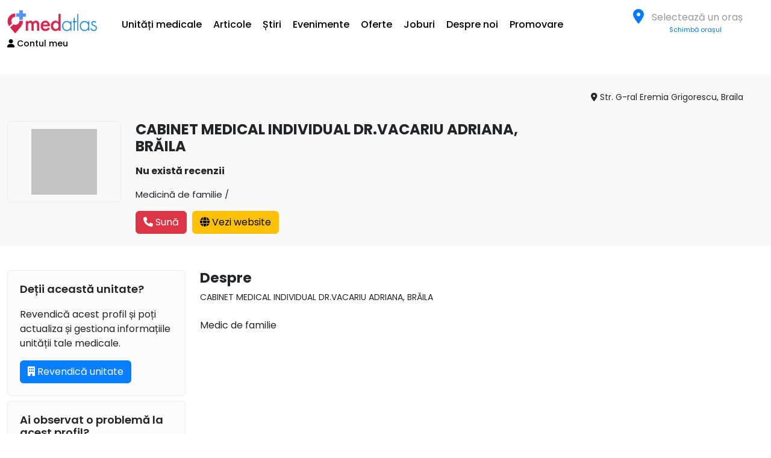

--- FILE ---
content_type: text/html; charset=UTF-8
request_url: https://medatlas.ro/clinics/cabinet-medical-individual-drvacariu-adriana-braila
body_size: 60450
content:
<!DOCTYPE html>
<html lang="ro-RO">
<head>
    <meta charset="UTF-8">
    <meta name="viewport" content="width=device-width, initial-scale=1, shrink-to-fit=no">
    <link rel="icon" type="image/png" href="/frontend/web/img/favicon.png">
    <link rel="preconnect" href="https://fonts.googleapis.com">
    <link rel="preconnect" href="https://fonts.gstatic.com" crossorigin>
    
<!-- Google Tag Manager -->
<script>(function(w,d,s,l,i){w[l]=w[l]||[];w[l].push({'gtm.start':
new Date().getTime(),event:'gtm.js'});var f=d.getElementsByTagName(s)[0],
j=d.createElement(s),dl=l!='dataLayer'?'&l='+l:'';j.async=true;j.src=
'https://www.googletagmanager.com/gtm.js?id='+i+dl;f.parentNode.insertBefore(j,f);
})(window,document,'script','dataLayer','GTM-PWWJBWX');</script>
<!-- End Google Tag Manager -->

    <!-- Google tag (gtag.js) -->
    <script async src="https://www.googletagmanager.com/gtag/js?id=G-SBEXHQ0FZ6"></script>
    <script>
        window.dataLayer = window.dataLayer || [];
        function gtag(){dataLayer.push(arguments);}
        gtag('js', new Date());

        gtag('config', 'G-SBEXHQ0FZ6');
    </script>

        <title>CABINET MEDICAL INDIVIDUAL DR.VACARIU ADRIANA, BRĂILA</title>
    <meta property="og:image" content="https://medatlas.ro /frontend/web/uploads/2023/03/logo_generic.png">
<meta property="og:image:width" content="1200">
<meta property="og:image:height" content="630">
<meta property="og:type" content="website">
<meta property="og:title" content="MedAtlas">
<meta property="og:description" content="Medic de familie">
<meta name="description" content="Medic de familie">
<meta name="title" content="CABINET MEDICAL INDIVIDUAL DR.VACARIU ADRIANA, BRĂILA">
<meta name="keywords" content="CABINET MEDICAL INDIVIDUAL DR.VACARIU ADRIANA, BRĂILA">
<meta name="csrf-param" content="_csrf-frontend">
<meta name="csrf-token" content="0EVkqtdVxwqKI5hWID8HWavznoJsXz0JqQAoDR6az9SKDSacsTylMuJbryZBUU4qwbH28jwtcGPeMhhEevG_vQ==">

<link href="/css/frontend/header_menu.css?v=1746785755" rel="stylesheet">
<link href="/css/frontend/newsletter.css?v=1745926695" rel="stylesheet">
<link href="/css/frontend/footer.css?v=1739803498" rel="stylesheet">
<link href="/css/frontend/colors.css?v=1739803498" rel="stylesheet">
<link href="/css/frontend/common_style.css?v=1766158953" rel="stylesheet">
<link href="/css/bootstrap5.min.css?v=1739122648" rel="stylesheet">
<link href="https://fonts.googleapis.com/css2?family=Poppins:ital,wght@0,100;0,200;0,300;0,400;0,500;0,600;0,700;0,800;0,900;1,100;1,200;1,300;1,400;1,500;1,600;1,700;1,800;1,900&amp;display=swap" rel="stylesheet">
<link href="https://cdnjs.cloudflare.com/ajax/libs/font-awesome/6.6.0/css/all.min.css" rel="stylesheet">
<link href="/css/clientarea/plans.css?v=1746785755" rel="stylesheet">
<link href="https://cdn.jsdelivr.net/npm/select2@4.0.13/dist/css/select2.min.css" rel="stylesheet">
<link href="https://cdn.jsdelivr.net/npm/select2-bootstrap-5-theme@1.3.0/dist/select2-bootstrap-5-theme.min.css" rel="stylesheet">
<link href="/css/summernote-lite.min.css?v=1739122648" rel="stylesheet">
<link href="/css/bootstrap-select.css?v=1730994583" rel="stylesheet">
<link href="/css/frontend/clinic_profile.css?v=1765380575" rel="stylesheet"></head>
<body class="d-flex flex-column h-100">

<!-- Google Tag Manager (noscript) -->
<noscript><iframe src="https://www.googletagmanager.com/ns.html?id=GTM-PWWJBWX"
height="0" width="0" style="display:none;visibility:hidden"></iframe></noscript>
<!-- End Google Tag Manager (noscript) -->



<section class="header">
    <header class="container">
        <div class="row align-items-center content-wrapper">
            <div class="col-auto logo-wrapper">
                <a href="/"><img src="/frontend/web/img/logo.png" alt="MedAtlas Logo"></a>
            </div>
            <div class="col-auto ms-auto me-0 mobile-menu-trigger">
                <div class="row align-items-center">
                    <div class="col-auto px-0">
                                                <select id="city-selector-mobile">
                            <option value="" disabled selected>Alege oraș</option>
                                                            <option value="1463" >
                                    1 Decembrie                                </option>
                                                            <option value="191" >
                                    23 August                                </option>
                                                            <option value="1317" >
                                    ABRUD                                </option>
                                                            <option value="1208" >
                                    Adâncata                                </option>
                                                            <option value="660" >
                                    Adjud                                </option>
                                                            <option value="992" >
                                    Adjudeni                                </option>
                                                            <option value="1073" >
                                    Adunaţi                                </option>
                                                            <option value="933" >
                                    Adunații-Copăceni                                </option>
                                                            <option value="303" >
                                    Afumati                                </option>
                                                            <option value="1474" >
                                    Afumaţi                                </option>
                                                            <option value="993" >
                                    Agapia                                </option>
                                                            <option value="864" >
                                    Aghireșu                                </option>
                                                            <option value="192" >
                                    Agigea                                </option>
                                                            <option value="502" >
                                    Agighiol                                </option>
                                                            <option value="393" >
                                    Agnita                                </option>
                                                            <option value="1161" >
                                    Agrij                                </option>
                                                            <option value="1605" >
                                    Aiton                                </option>
                                                            <option value="4" >
                                    Aiud                                </option>
                                                            <option value="661" >
                                    Aiud                                </option>
                                                            <option value="5" >
                                    Alba -Iulia                                </option>
                                                            <option value="515" >
                                    Albesti                                </option>
                                                            <option value="591" >
                                    Albesti                                </option>
                                                            <option value="1712" >
                                    Albești                                </option>
                                                            <option value="359" >
                                    Albești-Paleologu                                </option>
                                                            <option value="21" >
                                    Albeștii de Argeș                                </option>
                                                            <option value="22" >
                                    Albota                                </option>
                                                            <option value="128" >
                                    Aleșd                                </option>
                                                            <option value="409" >
                                    Alexandria                                </option>
                                                            <option value="994" >
                                    Alexandru cel Bun                                </option>
                                                            <option value="1365" >
                                    Alexandru I Cuza                                </option>
                                                            <option value="671" >
                                    Almaș                                </option>
                                                            <option value="1162" >
                                    Almașu                                </option>
                                                            <option value="1074" >
                                    Aluniş                                </option>
                                                            <option value="1627" >
                                    Aluniș                                </option>
                                                            <option value="286" >
                                    Amara                                </option>
                                                            <option value="742" >
                                    Amaru                                </option>
                                                            <option value="1398" >
                                    Andrieşeni                                </option>
                                                            <option value="811" >
                                    Anina                                </option>
                                                            <option value="23" >
                                    Aninoasa                                </option>
                                                            <option value="210" >
                                    Aninoasa                                </option>
                                                            <option value="865" >
                                    Apahida                                </option>
                                                            <option value="1647" >
                                    Apața                                </option>
                                                            <option value="1075" >
                                    Apostolache                                </option>
                                                            <option value="12" >
                                    Arad                                </option>
                                                            <option value="1209" >
                                    Arbore                                </option>
                                                            <option value="672" >
                                    Archiş                                </option>
                                                            <option value="386" >
                                    Ardud                                </option>
                                                            <option value="24" >
                                    Arefu                                </option>
                                                            <option value="1076" >
                                    Ariceştii Rahtivani                                </option>
                                                            <option value="1077" >
                                    Ariceştii Zeletin                                </option>
                                                            <option value="1431" >
                                    Aroneanu                                </option>
                                                            <option value="516" >
                                    Arsura                                </option>
                                                            <option value="592" >
                                    Arsura                                </option>
                                                            <option value="1606" >
                                    Așchileu                                </option>
                                                            <option value="1668" >
                                    Augustin                                </option>
                                                            <option value="394" >
                                    Avrig                                </option>
                                                            <option value="360" >
                                    Azuga                                </option>
                                                            <option value="1078" >
                                    Baba Ana                                </option>
                                                            <option value="503" >
                                    Babadag                                </option>
                                                            <option value="410" >
                                    Băbăița                                </option>
                                                            <option value="25" >
                                    Băbana                                </option>
                                                            <option value="584" >
                                    Băbeni                                </option>
                                                            <option value="1163" >
                                    Băbeni                                </option>
                                                            <option value="508" >
                                    Băbeni                                </option>
                                                            <option value="517" >
                                    Băcani                                </option>
                                                            <option value="593" >
                                    Băcani                                </option>
                                                            <option value="121" >
                                    Bacău                                </option>
                                                            <option value="518" >
                                    Băceşti                                </option>
                                                            <option value="594" >
                                    Băceşti                                </option>
                                                            <option value="182" >
                                    Baciu                                </option>
                                                            <option value="948" >
                                    Bâcleş                                </option>
                                                            <option value="995" >
                                    Bahna                                </option>
                                                            <option value="1210" >
                                    Baia                                </option>
                                                            <option value="949" >
                                    Baia de Aramă                                </option>
                                                            <option value="317" >
                                    Baia Mare                                </option>
                                                            <option value="318" >
                                    Baia Sprie                                </option>
                                                            <option value="361" >
                                    Băicoi                                </option>
                                                            <option value="26" >
                                    Băiculești                                </option>
                                                            <option value="812" >
                                    Băile Herculane                                </option>
                                                            <option value="245" >
                                    Băilești                                </option>
                                                            <option value="1586" >
                                    Băișoara                                </option>
                                                            <option value="950" >
                                    Bala                                </option>
                                                            <option value="1211" >
                                    Bălăceana                                </option>
                                                            <option value="1483" >
                                    Balaceanca                                </option>
                                                            <option value="743" >
                                    Bălăceanu                                </option>
                                                            <option value="411" >
                                    Balaci                                </option>
                                                            <option value="951" >
                                    Bălăciţa                                </option>
                                                            <option value="1164" >
                                    Bălan                                </option>
                                                            <option value="996" >
                                    Bălăneşti                                </option>
                                                            <option value="1212" >
                                    Bălcăuţi                                </option>
                                                            <option value="880" >
                                    Băleni                                </option>
                                                            <option value="27" >
                                    Bălilești                                </option>
                                                            <option value="1492" >
                                    Balint                                </option>
                                                            <option value="304" >
                                    Balotești                                </option>
                                                            <option value="1366" >
                                    Balş                                </option>
                                                            <option value="350" >
                                    Balș                                </option>
                                                            <option value="744" >
                                    Balta Albă                                </option>
                                                            <option value="1079" >
                                    Balta Doamnei                                </option>
                                                            <option value="997" >
                                    Bălţăteşti                                </option>
                                                            <option value="1399" >
                                    Bălţaţi                                </option>
                                                            <option value="1080" >
                                    Bălţeşti                                </option>
                                                            <option value="998" >
                                    Băluşeşti                                </option>
                                                            <option value="519" >
                                    Banca                                </option>
                                                            <option value="595" >
                                    Banca                                </option>
                                                            <option value="331" >
                                    Band                                </option>
                                                            <option value="1081" >
                                    Băneşti                                </option>
                                                            <option value="813" >
                                    Bănia                                </option>
                                                            <option value="375" >
                                    Bănișor                                </option>
                                                            <option value="1522" >
                                    Banloc                                </option>
                                                            <option value="1553" >
                                    Bara                                </option>
                                                            <option value="999" >
                                    Bâra                                </option>
                                                            <option value="205" >
                                    Baraolt                                </option>
                                                            <option value="211" >
                                    Bărbulețu                                </option>
                                                            <option value="1082" >
                                    Bărcăneşti                                </option>
                                                            <option value="332" >
                                    Bărdești                                </option>
                                                            <option value="1000" >
                                    Bârgăuani                                </option>
                                                            <option value="28" >
                                    Bârla                                </option>
                                                            <option value="520" >
                                    Bârlad                                </option>
                                                            <option value="596" >
                                    Bârlad                                </option>
                                                            <option value="1493" >
                                    Bârna                                </option>
                                                            <option value="1432" >
                                    Bârnova                                </option>
                                                            <option value="673" >
                                    Bârsa                                </option>
                                                            <option value="674" >
                                    Bârzava                                </option>
                                                            <option value="29" >
                                    Barzesti                                </option>
                                                            <option value="30" >
                                    Bascov                                </option>
                                                            <option value="675" >
                                    Bata                                </option>
                                                            <option value="1083" >
                                    Bătrâni                                </option>
                                                            <option value="814" >
                                    Băuțar                                </option>
                                                            <option value="1523" >
                                    Beba Veche                                </option>
                                                            <option value="745" >
                                    Beceni                                </option>
                                                            <option value="1554" >
                                    Becicherecu Mic                                </option>
                                                            <option value="143" >
                                    Beclean                                </option>
                                                            <option value="1689" >
                                    Beclean                                </option>
                                                            <option value="129" >
                                    Beiuș                                </option>
                                                            <option value="1367" >
                                    Belceşti                                </option>
                                                            <option value="1494" >
                                    Belint                                </option>
                                                            <option value="866" >
                                    Belis                                </option>
                                                            <option value="676" >
                                    Beliu                                </option>
                                                            <option value="1165" >
                                    Benesat                                </option>
                                                            <option value="746" >
                                    Berca                                </option>
                                                            <option value="1084" >
                                    Berceni                                </option>
                                                            <option value="1475" >
                                    Berceni                                </option>
                                                            <option value="1213" >
                                    Berchişeşti                                </option>
                                                            <option value="31" >
                                    Berevoești                                </option>
                                                            <option value="521" >
                                    Berezeni                                </option>
                                                            <option value="597" >
                                    Berezeni                                </option>
                                                            <option value="1085" >
                                    Bertea                                </option>
                                                            <option value="815" >
                                    Berzasca                                </option>
                                                            <option value="816" >
                                    Berzovia                                </option>
                                                            <option value="1524" >
                                    Bethausen                                </option>
                                                            <option value="212" >
                                    Bezdead                                </option>
                                                            <option value="1166" >
                                    Bic                                </option>
                                                            <option value="1001" >
                                    Bicaz                                </option>
                                                            <option value="1002" >
                                    Bicaz-Chei                                </option>
                                                            <option value="1003" >
                                    Bicazu Ardelean                                </option>
                                                            <option value="130" >
                                    Biharia                                </option>
                                                            <option value="1214" >
                                    Bilca                                </option>
                                                            <option value="213" >
                                    Bilciurești                                </option>
                                                            <option value="1555" >
                                    Biled                                </option>
                                                            <option value="677" >
                                    Birchiş                                </option>
                                                            <option value="1495" >
                                    Birda                                </option>
                                                            <option value="747" >
                                    Bisoca                                </option>
                                                            <option value="144" >
                                    Bistrița                                </option>
                                                            <option value="1400" >
                                    Bivolari                                </option>
                                                            <option value="522" >
                                    Blăgeşti                                </option>
                                                            <option value="598" >
                                    Blăgeşti                                </option>
                                                            <option value="6" >
                                    Blaj                                </option>
                                                            <option value="748" >
                                    Blăjani                                </option>
                                                            <option value="1362" >
                                    Blăneasa                                </option>
                                                            <option value="1086" >
                                    Blejoi                                </option>
                                                            <option value="1628" >
                                    Bobâlna                                </option>
                                                            <option value="1167" >
                                    Bobota                                </option>
                                                            <option value="376" >
                                    Bocșa                                </option>
                                                            <option value="175" >
                                    Bocșa                                </option>
                                                            <option value="678" >
                                    Bocsig                                </option>
                                                            <option value="1648" >
                                    Bod                                </option>
                                                            <option value="1004" >
                                    Bodeşti                                </option>
                                                            <option value="32" >
                                    Bogați                                </option>
                                                            <option value="1525" >
                                    Bogda                                </option>
                                                            <option value="412" >
                                    Bogdana                                </option>
                                                            <option value="1215" >
                                    Bogdăneşti                                </option>
                                                            <option value="523" >
                                    Bogdăniţa                                </option>
                                                            <option value="599" >
                                    Bogdăniţa                                </option>
                                                            <option value="1168" >
                                    Boghiș                                </option>
                                                            <option value="1087" >
                                    Boldeşti-Grădiştea                                </option>
                                                            <option value="362" >
                                    Boldești-Scăeni                                </option>
                                                            <option value="749" >
                                    Boldu                                </option>
                                                            <option value="1556" >
                                    Boldur                                </option>
                                                            <option value="934" >
                                    Bolintin-Deal                                </option>
                                                            <option value="258" >
                                    Bolintin-Vale                                </option>
                                                            <option value="817" >
                                    Bolvașnița                                </option>
                                                            <option value="1587" >
                                    Bonțida                                </option>
                                                            <option value="1005" >
                                    Borca                                </option>
                                                            <option value="1006" >
                                    Borleşti                                </option>
                                                            <option value="1216" >
                                    Boroaia                                </option>
                                                            <option value="319" >
                                    Borșa                                </option>
                                                            <option value="1607" >
                                    Borșa                                </option>
                                                            <option value="1710" >
                                    Borsec                                </option>
                                                            <option value="1217" >
                                    Bosanci                                </option>
                                                            <option value="33" >
                                    Boteni                                </option>
                                                            <option value="524" >
                                    Boţeşti                                </option>
                                                            <option value="34" >
                                    Boțești                                </option>
                                                            <option value="600" >
                                    Boţeşti                                </option>
                                                            <option value="413" >
                                    Botoroaga                                </option>
                                                            <option value="1218" >
                                    Botoşana                                </option>
                                                            <option value="147" >
                                    Botoșani                                </option>
                                                            <option value="1007" >
                                    Bozieni                                </option>
                                                            <option value="818" >
                                    Bozovici                                </option>
                                                            <option value="274" >
                                    Brad                                </option>
                                                            <option value="750" >
                                    Brădeanu                                </option>
                                                            <option value="35" >
                                    Bradu                                </option>
                                                            <option value="36" >
                                    Brăduleț                                </option>
                                                            <option value="1433" >
                                    Brăeşti                                </option>
                                                            <option value="751" >
                                    Brăeşti                                </option>
                                                            <option value="305" >
                                    Bragadiru                                </option>
                                                            <option value="1332" >
                                    Bragadiru                                </option>
                                                            <option value="414" >
                                    Bragadiru                                </option>
                                                            <option value="151" >
                                    Brăila                                </option>
                                                            <option value="37" >
                                    Braileni                                </option>
                                                            <option value="1669" >
                                    Bran                                </option>
                                                            <option value="415" >
                                    Brânceni                                </option>
                                                            <option value="306" >
                                    Brănești                                </option>
                                                            <option value="214" >
                                    Branesti                                </option>
                                                            <option value="952" >
                                    Braniştea                                </option>
                                                            <option value="215" >
                                    Braniștea                                </option>
                                                            <option value="735" >
                                    Braniștea                                </option>
                                                            <option value="153" >
                                    Brașov                                </option>
                                                            <option value="1088" >
                                    Brazi                                </option>
                                                            <option value="679" >
                                    Brazii                                </option>
                                                            <option value="363" >
                                    Breaza                                </option>
                                                            <option value="1219" >
                                    Breaza                                </option>
                                                            <option value="752" >
                                    Breaza                                </option>
                                                            <option value="819" >
                                    Brebu                                </option>
                                                            <option value="1089" >
                                    Brebu                                </option>
                                                            <option value="1496" >
                                    Brestovăţ                                </option>
                                                            <option value="953" >
                                    Brezniţa Ocol                                </option>
                                                            <option value="954" >
                                    Brezniţa-Motru                                </option>
                                                            <option value="216" >
                                    Brezoaele                                </option>
                                                            <option value="585" >
                                    Brezoi                                </option>
                                                            <option value="509" >
                                    Brezoi                                </option>
                                                            <option value="1220" >
                                    Brodina                                </option>
                                                            <option value="1221" >
                                    Broşteni                                </option>
                                                            <option value="1008" >
                                    Brusturi-Poiana                                </option>
                                                            <option value="251" >
                                    Bucesti                                </option>
                                                            <option value="820" >
                                    Buchin                                </option>
                                                            <option value="881" >
                                    Buciumeni                                </option>
                                                            <option value="1169" >
                                    Buciumi                                </option>
                                                            <option value="821" >
                                    Bucoșnița                                </option>
                                                            <option value="1090" >
                                    Bucov                                </option>
                                                            <option value="1349" >
                                    Bucov                                </option>
                                                            <option value="1526" >
                                    Bucovăţ                                </option>
                                                            <option value="217" >
                                    Bucșani                                </option>
                                                            <option value="1329" >
                                    Bucuresti                                </option>
                                                            <option value="38" >
                                    Budeasa                                </option>
                                                            <option value="39" >
                                    Budeasa Mare                                </option>
                                                            <option value="1649" >
                                    Budila                                </option>
                                                            <option value="307" >
                                    Buftea                                </option>
                                                            <option value="40" >
                                    Bughea de Jos                                </option>
                                                            <option value="41" >
                                    Bughea de Sus                                </option>
                                                            <option value="122" >
                                    Buhuși                                </option>
                                                            <option value="416" >
                                    Bujoru                                </option>
                                                            <option value="263" >
                                    Bumbești Jiu                                </option>
                                                            <option value="1670" >
                                    Bunești                                </option>
                                                            <option value="1222" >
                                    Buneşti                                </option>
                                                            <option value="525" >
                                    Buneşti-Avereşti                                </option>
                                                            <option value="601" >
                                    Buneşti-Avereşti                                </option>
                                                            <option value="955" >
                                    Burila Mare                                </option>
                                                            <option value="1223" >
                                    Burla                                </option>
                                                            <option value="364" >
                                    Bușteni                                </option>
                                                            <option value="1368" >
                                    Butea                                </option>
                                                            <option value="680" >
                                    Buteni                                </option>
                                                            <option value="956" >
                                    Butoieşti                                </option>
                                                            <option value="1629" >
                                    Buza                                </option>
                                                            <option value="165" >
                                    Buzău                                </option>
                                                            <option value="417" >
                                    Buzescu                                </option>
                                                            <option value="1557" >
                                    Buziaș                                </option>
                                                            <option value="42" >
                                    Buzoești                                </option>
                                                            <option value="753" >
                                    C.A. Rosetti                                </option>
                                                            <option value="1224" >
                                    Cacica                                </option>
                                                            <option value="1588" >
                                    Căianu                                </option>
                                                            <option value="1225" >
                                    Cajvana                                </option>
                                                            <option value="246" >
                                    Calafat                                </option>
                                                            <option value="1226" >
                                    Calafindeşti                                </option>
                                                            <option value="275" >
                                    Călan                                </option>
                                                            <option value="1608" >
                                    Călărași                                </option>
                                                            <option value="172" >
                                    Călărași                                </option>
                                                            <option value="247" >
                                    Călărași                                </option>
                                                            <option value="1630" >
                                    Călățele                                </option>
                                                            <option value="43" >
                                    Căldăraru                                </option>
                                                            <option value="586" >
                                    Călimănești                                </option>
                                                            <option value="510" >
                                    Călimănești                                </option>
                                                            <option value="418" >
                                    Călinești                                </option>
                                                            <option value="419" >
                                    Călmățuiu                                </option>
                                                            <option value="420" >
                                    Călmățuiu de Sus                                </option>
                                                            <option value="259" >
                                    Călugăreni                                </option>
                                                            <option value="1091" >
                                    Călugăreni                                </option>
                                                            <option value="754" >
                                    Calvini                                </option>
                                                            <option value="1589" >
                                    Cămărașu                                </option>
                                                            <option value="183" >
                                    Câmpia Turzii                                </option>
                                                            <option value="365" >
                                    Câmpina                                </option>
                                                            <option value="44" >
                                    Câmpulung                                </option>
                                                            <option value="1227" >
                                    Câmpulung Moldovenesc                                </option>
                                                            <option value="1228" >
                                    Câmpulungul-Moldovenesc                                </option>
                                                            <option value="1009" >
                                    Cândeşti                                </option>
                                                            <option value="867" >
                                    Capșu Mare                                </option>
                                                            <option value="1229" >
                                    Capu Câmpului                                </option>
                                                            <option value="868" >
                                    Căpușu Mare                                </option>
                                                            <option value="351" >
                                    Caracal                                </option>
                                                            <option value="681" >
                                    Cărand                                </option>
                                                            <option value="176" >
                                    Caransebeș                                </option>
                                                            <option value="822" >
                                    Carașova                                </option>
                                                            <option value="1170" >
                                    Carastelec                                </option>
                                                            <option value="1092" >
                                    Cărbuneşti                                </option>
                                                            <option value="387" >
                                    Carei                                </option>
                                                            <option value="1230" >
                                    Cârlibaba                                </option>
                                                            <option value="1497" >
                                    Cărpiniş                                </option>
                                                            <option value="1590" >
                                    Cășeiu                                </option>
                                                            <option value="1690" >
                                    Cața                                </option>
                                                            <option value="1609" >
                                    Câțcău                                </option>
                                                            <option value="869" >
                                    Câţcău                                </option>
                                                            <option value="45" >
                                    Căteasca                                </option>
                                                            <option value="1631" >
                                    Cătina                                </option>
                                                            <option value="755" >
                                    Cătina                                </option>
                                                            <option value="46" >
                                    Catunasi                                </option>
                                                            <option value="957" >
                                    Căzăneşti                                </option>
                                                            <option value="1010" >
                                    Ceahlău                                </option>
                                                            <option value="1591" >
                                    Ceanu Mare                                </option>
                                                            <option value="1711" >
                                    Cebza                                </option>
                                                            <option value="377" >
                                    Cehu Silvaniei                                </option>
                                                            <option value="1527" >
                                    Cenad                                </option>
                                                            <option value="1558" >
                                    Cenei                                </option>
                                                            <option value="47" >
                                    Cepari                                </option>
                                                            <option value="1401" >
                                    Cepleniţa                                </option>
                                                            <option value="1093" >
                                    Ceptura                                </option>
                                                            <option value="1094" >
                                    Ceraşu                                </option>
                                                            <option value="682" >
                                    Cermei                                </option>
                                                            <option value="756" >
                                    Cernăteşti                                </option>
                                                            <option value="193" >
                                    Cernavodă                                </option>
                                                            <option value="1464" >
                                    Cernica                                </option>
                                                            <option value="421" >
                                    Cervenia                                </option>
                                                            <option value="48" >
                                    Cetățeni                                </option>
                                                            <option value="1498" >
                                    Checea                                </option>
                                                            <option value="493" >
                                    Chevereșu Mare                                </option>
                                                            <option value="1528" >
                                    Chevereşu Mare                                </option>
                                                            <option value="1326" >
                                    Chiajna                                </option>
                                                            <option value="292" >
                                    Chicerea                                </option>
                                                            <option value="1171" >
                                    Chieșd                                </option>
                                                            <option value="1610" >
                                    Chinteni                                </option>
                                                            <option value="1095" >
                                    Chiojdeanca                                </option>
                                                            <option value="757" >
                                    Chiojdu                                </option>
                                                            <option value="1354" >
                                    Chiraleș                                </option>
                                                            <option value="13" >
                                    Chișineu-Criș                                </option>
                                                            <option value="1345" >
                                    Chitid                                </option>
                                                            <option value="308" >
                                    Chitila                                </option>
                                                            <option value="1632" >
                                    Chiuiești                                </option>
                                                            <option value="1559" >
                                    Ciacova                                </option>
                                                            <option value="49" >
                                    Cicănești                                </option>
                                                            <option value="823" >
                                    Ciclova Română                                </option>
                                                            <option value="758" >
                                    Cilibia                                </option>
                                                            <option value="662" >
                                    Cîmpineanca                                </option>
                                                            <option value="1650" >
                                    Cincu                                </option>
                                                            <option value="1231" >
                                    Ciocăneşti                                </option>
                                                            <option value="218" >
                                    Ciocănești                                </option>
                                                            <option value="50" >
                                    Ciofrângeni                                </option>
                                                            <option value="1434" >
                                    Ciohorăni                                </option>
                                                            <option value="422" >
                                    Ciolănești                                </option>
                                                            <option value="1465" >
                                    Ciolpani                                </option>
                                                            <option value="1096" >
                                    Ciorani                                </option>
                                                            <option value="1476" >
                                    Ciorogârla                                </option>
                                                            <option value="1369" >
                                    Ciorteşti                                </option>
                                                            <option value="1232" >
                                    Ciprian Porumbescu                                </option>
                                                            <option value="759" >
                                    Cislău                                </option>
                                                            <option value="395" >
                                    Cisnădie                                </option>
                                                            <option value="1592" >
                                    Ciucea                                </option>
                                                            <option value="423" >
                                    Ciuperceni                                </option>
                                                            <option value="1402" >
                                    Ciurea                                </option>
                                                            <option value="870" >
                                    Ciurila                                </option>
                                                            <option value="1172" >
                                    Cizer                                </option>
                                                            <option value="260" >
                                    Clejani                                </option>
                                                            <option value="1484" >
                                    Clinceni                                </option>
                                                            <option value="184" >
                                    Cluj-Napoca                                </option>
                                                            <option value="1435" >
                                    Coarnele Caprei                                </option>
                                                            <option value="219" >
                                    Cobia                                </option>
                                                            <option value="760" >
                                    Cochirleanca                                </option>
                                                            <option value="1097" >
                                    Cocorăştii Colţ                                </option>
                                                            <option value="1098" >
                                    Cocorăştii Mislii                                </option>
                                                            <option value="51" >
                                    Cocu                                </option>
                                                            <option value="526" >
                                    Codăeşti                                </option>
                                                            <option value="602" >
                                    Codăeşti                                </option>
                                                            <option value="154" >
                                    Codlea                                </option>
                                                            <option value="220" >
                                    Cojasca                                </option>
                                                            <option value="1611" >
                                    Cojocna                                </option>
                                                            <option value="1099" >
                                    Colceag                                </option>
                                                            <option value="1691" >
                                    Comana                                </option>
                                                            <option value="123" >
                                    Comănești                                </option>
                                                            <option value="1233" >
                                    Comăneşti                                </option>
                                                            <option value="1370" >
                                    Comarna                                </option>
                                                            <option value="366" >
                                    Comarnic                                </option>
                                                            <option value="221" >
                                    Comișani                                </option>
                                                            <option value="1499" >
                                    Comloşu Mare                                </option>
                                                            <option value="958" >
                                    Comuna Broşteni                                </option>
                                                            <option value="194" >
                                    Constanța                                </option>
                                                            <option value="824" >
                                    Constantin Daicoviciu                                </option>
                                                            <option value="424" >
                                    Conțești                                </option>
                                                            <option value="222" >
                                    Conţeşti                                </option>
                                                            <option value="1466" >
                                    Copăceni                                </option>
                                                            <option value="352" >
                                    Corabia                                </option>
                                                            <option value="1344" >
                                    Corbeanca                                </option>
                                                            <option value="52" >
                                    Corbeni                                </option>
                                                            <option value="53" >
                                    Corbi                                </option>
                                                            <option value="223" >
                                    Corbii Mari                                </option>
                                                            <option value="959" >
                                    Corcova                                </option>
                                                            <option value="1011" >
                                    Cordun                                </option>
                                                            <option value="825" >
                                    Cornea                                </option>
                                                            <option value="826" >
                                    Cornereva                                </option>
                                                            <option value="1633" >
                                    Cornești                                </option>
                                                            <option value="224" >
                                    Cornești                                </option>
                                                            <option value="1333" >
                                    Cornetu                                </option>
                                                            <option value="1100" >
                                    Cornu                                </option>
                                                            <option value="1234" >
                                    Cornu Luncii                                </option>
                                                            <option value="827" >
                                    Coronini                                </option>
                                                            <option value="333" >
                                    Corunca                                </option>
                                                            <option value="54" >
                                    Coșești                                </option>
                                                            <option value="1235" >
                                    Coşna                                </option>
                                                            <option value="1529" >
                                    Coşteiu                                </option>
                                                            <option value="527" >
                                    Costeşti                                </option>
                                                            <option value="55" >
                                    Costești                                </option>
                                                            <option value="603" >
                                    Costeşti                                </option>
                                                            <option value="1403" >
                                    Costeşti                                </option>
                                                            <option value="761" >
                                    Costeşti                                </option>
                                                            <option value="225" >
                                    Costeștii din Vale                                </option>
                                                            <option value="1012" >
                                    Costişa                                </option>
                                                            <option value="1436" >
                                    Costuleni                                </option>
                                                            <option value="56" >
                                    Cotmeana                                </option>
                                                            <option value="1371" >
                                    Cotnari                                </option>
                                                            <option value="1337" >
                                    Cotroceni                                </option>
                                                            <option value="683" >
                                    Covăsânţ                                </option>
                                                            <option value="206" >
                                    Covasna                                </option>
                                                            <option value="762" >
                                    Cozieni                                </option>
                                                            <option value="528" >
                                    Cozmeşti                                </option>
                                                            <option value="604" >
                                    Cozmeşti                                </option>
                                                            <option value="1404" >
                                    Cozmeşti                                </option>
                                                            <option value="1013" >
                                    Crăcăoani                                </option>
                                                            <option value="248" >
                                    Craiova                                </option>
                                                            <option value="684" >
                                    Craiva                                </option>
                                                            <option value="353" >
                                    Crampoia                                </option>
                                                            <option value="425" >
                                    Crângeni                                </option>
                                                            <option value="426" >
                                    Crângu                                </option>
                                                            <option value="226" >
                                    Crângurile                                </option>
                                                            <option value="378" >
                                    Crasna                                </option>
                                                            <option value="1173" >
                                    Creaca                                </option>
                                                            <option value="529" >
                                    Creţeşti                                </option>
                                                            <option value="605" >
                                    Creţeşti                                </option>
                                                            <option value="227" >
                                    Crevedia                                </option>
                                                            <option value="935" >
                                    Crevedia Mare                                </option>
                                                            <option value="427" >
                                    Crevenicu                                </option>
                                                            <option value="1560" >
                                    Criciova                                </option>
                                                            <option value="1174" >
                                    Crișeni                                </option>
                                                            <option value="293" >
                                    Cristești                                </option>
                                                            <option value="1437" >
                                    Cristeşti                                </option>
                                                            <option value="1651" >
                                    Cristian                                </option>
                                                            <option value="1175" >
                                    Cristolț                                </option>
                                                            <option value="268" >
                                    Cristuru Secuiesc                                </option>
                                                            <option value="1671" >
                                    Crizbav                                </option>
                                                            <option value="1236" >
                                    Crucea                                </option>
                                                            <option value="57" >
                                    Cuca                                </option>
                                                            <option value="1692" >
                                    Cuciulata                                </option>
                                                            <option value="1372" >
                                    Cucuteni                                </option>
                                                            <option value="252" >
                                    Cudalbi                                </option>
                                                            <option value="7" >
                                    Cugir                                </option>
                                                            <option value="960" >
                                    Cujmir                                </option>
                                                            <option value="195" >
                                    Cumpăna                                </option>
                                                            <option value="1500" >
                                    Curtea                                </option>
                                                            <option value="58" >
                                    Curtea de Argeș                                </option>
                                                            <option value="685" >
                                    Curtici                                </option>
                                                            <option value="1176" >
                                    Cuzăplac                                </option>
                                                            <option value="1593" >
                                    Cuzdrioara                                </option>
                                                            <option value="1612" >
                                    Dăbâca                                </option>
                                                            <option value="249" >
                                    Dăbuleni                                </option>
                                                            <option value="1405" >
                                    Dagâţa                                </option>
                                                            <option value="828" >
                                    Dalboșeț                                </option>
                                                            <option value="59" >
                                    Dâmbovicioara                                </option>
                                                            <option value="1014" >
                                    Dămuc                                </option>
                                                            <option value="530" >
                                    Dăneşti                                </option>
                                                            <option value="606" >
                                    Dăneşti                                </option>
                                                            <option value="148" >
                                    Darabani                                </option>
                                                            <option value="1467" >
                                    Dărăşti-Ilfov                                </option>
                                                            <option value="1713" >
                                    Dărăști-Vlașca                                </option>
                                                            <option value="60" >
                                    Dârmănești                                </option>
                                                            <option value="124" >
                                    Dărmănești                                </option>
                                                            <option value="1237" >
                                    Dărmăneşti                                </option>
                                                            <option value="228" >
                                    Dărmănești                                </option>
                                                            <option value="1530" >
                                    Darova                                </option>
                                                            <option value="961" >
                                    Dârvari                                </option>
                                                            <option value="1477" >
                                    Dascălu                                </option>
                                                            <option value="61" >
                                    Davidești                                </option>
                                                            <option value="185" >
                                    Dej                                </option>
                                                            <option value="531" >
                                    Deleni                                </option>
                                                            <option value="607" >
                                    Deleni                                </option>
                                                            <option value="1438" >
                                    Deleni                                </option>
                                                            <option value="532" >
                                    Deleşti                                </option>
                                                            <option value="608" >
                                    Deleşti                                </option>
                                                            <option value="1561" >
                                    Denta                                </option>
                                                            <option value="1501" >
                                    Deta                                </option>
                                                            <option value="276" >
                                    Deva                                </option>
                                                            <option value="962" >
                                    Devesel                                </option>
                                                            <option value="686" >
                                    Dezna                                </option>
                                                            <option value="428" >
                                    Didești                                </option>
                                                            <option value="229" >
                                    Dobra                                </option>
                                                            <option value="1015" >
                                    Dobreni                                </option>
                                                            <option value="62" >
                                    Dobrești                                </option>
                                                            <option value="1177" >
                                    Dobrin                                </option>
                                                            <option value="1340" >
                                    Dobroești                                </option>
                                                            <option value="1485" >
                                    Dobroeşti                                </option>
                                                            <option value="429" >
                                    Dobrotești                                </option>
                                                            <option value="1373" >
                                    Dobrovăţ                                </option>
                                                            <option value="1016" >
                                    Dochia                                </option>
                                                            <option value="829" >
                                    Doclin                                </option>
                                                            <option value="230" >
                                    Doicești                                </option>
                                                            <option value="400" >
                                    Dolhasca                                </option>
                                                            <option value="1406" >
                                    Dolheşti                                </option>
                                                            <option value="1238" >
                                    Dolheşti                                </option>
                                                            <option value="1017" >
                                    Doljeşti                                </option>
                                                            <option value="1018" >
                                    Doljeşti-Buruieneşti                                </option>
                                                            <option value="63" >
                                    Domnești                                </option>
                                                            <option value="1468" >
                                    Domneşti                                </option>
                                                            <option value="1239" >
                                    Dorna Candrenilor                                </option>
                                                            <option value="1240" >
                                    Dorna-Arini                                </option>
                                                            <option value="1241" >
                                    Dorneşti                                </option>
                                                            <option value="687" >
                                    Dorobanţi                                </option>
                                                            <option value="149" >
                                    Dorohoi                                </option>
                                                            <option value="430" >
                                    Drăcşenei                                </option>
                                                            <option value="1101" >
                                    Drăgăneşti                                </option>
                                                            <option value="1019" >
                                    Drăgăneşti                                </option>
                                                            <option value="431" >
                                    Drăgănești de Vede                                </option>
                                                            <option value="354" >
                                    Drăgănești-Olt                                </option>
                                                            <option value="432" >
                                    Drăgănești-Vlașca                                </option>
                                                            <option value="64" >
                                    Drăganu                                </option>
                                                            <option value="587" >
                                    Drăgășani                                </option>
                                                            <option value="511" >
                                    Drăgășani                                </option>
                                                            <option value="231" >
                                    Dragodana                                </option>
                                                            <option value="1242" >
                                    Drăgoieşti                                </option>
                                                            <option value="533" >
                                    Dragomireşti                                </option>
                                                            <option value="609" >
                                    Dragomireşti                                </option>
                                                            <option value="232" >
                                    Dragomirești                                </option>
                                                            <option value="1020" >
                                    Dragomireşti                                </option>
                                                            <option value="1478" >
                                    Dragomireşti-Vale                                </option>
                                                            <option value="65" >
                                    Dragoslavele                                </option>
                                                            <option value="1178" >
                                    Dragu                                </option>
                                                            <option value="1652" >
                                    Drăguș                                </option>
                                                            <option value="1439" >
                                    Drăguşeni                                </option>
                                                            <option value="1243" >
                                    Drăguşeni                                </option>
                                                            <option value="1102" >
                                    Drajna                                </option>
                                                            <option value="534" >
                                    Drânceni                                </option>
                                                            <option value="610" >
                                    Drânceni                                </option>
                                                            <option value="287" >
                                    Dridu                                </option>
                                                            <option value="328" >
                                    Drobeta Turnu-Severin                                </option>
                                                            <option value="963" >
                                    Dubova                                </option>
                                                            <option value="535" >
                                    Duda-Epureni                                </option>
                                                            <option value="611" >
                                    Duda-Epureni                                </option>
                                                            <option value="1531" >
                                    Dudeştii Noi                                </option>
                                                            <option value="1562" >
                                    Dudeștii Vechi                                </option>
                                                            <option value="1021" >
                                    Dulceşti                                </option>
                                                            <option value="1103" >
                                    Dumbrava                                </option>
                                                            <option value="1502" >
                                    Dumbrava                                </option>
                                                            <option value="1022" >
                                    Dumbrava Roşie                                </option>
                                                            <option value="1244" >
                                    Dumbrăveni                                </option>
                                                            <option value="1104" >
                                    Dumbrăveşti                                </option>
                                                            <option value="1672" >
                                    Dumbrăvița                                </option>
                                                            <option value="494" >
                                    Dumbrăvița                                </option>
                                                            <option value="1532" >
                                    Dumbrăviţa                                </option>
                                                            <option value="536" >
                                    Dumeşti                                </option>
                                                            <option value="1374" >
                                    Dumeşti                                </option>
                                                            <option value="612" >
                                    Dumeşti                                </option>
                                                            <option value="196" >
                                    Eforie                                </option>
                                                            <option value="830" >
                                    Eftimie Murgu                                </option>
                                                            <option value="1407" >
                                    Erbiceni                                </option>
                                                            <option value="334" >
                                    Eremitu                                </option>
                                                            <option value="964" >
                                    Eşelniţa                                </option>
                                                            <option value="155" >
                                    Făgăraș                                </option>
                                                            <option value="1563" >
                                    Făget                                </option>
                                                            <option value="537" >
                                    Fălciu                                </option>
                                                            <option value="613" >
                                    Fălciu                                </option>
                                                            <option value="1245" >
                                    Fălticeni                                </option>
                                                            <option value="401" >
                                    Fălticieni                                </option>
                                                            <option value="1246" >
                                    Fântâna Mare                                </option>
                                                            <option value="1105" >
                                    Fântânele                                </option>
                                                            <option value="1440" >
                                    Fântânele                                </option>
                                                            <option value="688" >
                                    Fântânele                                </option>
                                                            <option value="1247" >
                                    Fântânele                                </option>
                                                            <option value="1023" >
                                    Farcaşa                                </option>
                                                            <option value="1503" >
                                    Fârdea                                </option>
                                                            <option value="831" >
                                    Fârliug                                </option>
                                                            <option value="1024" >
                                    Făurei                                </option>
                                                            <option value="1653" >
                                    Feldioara                                </option>
                                                            <option value="871" >
                                    Feleacu                                </option>
                                                            <option value="689" >
                                    Felnac                                </option>
                                                            <option value="538" >
                                    Ferești                                </option>
                                                            <option value="614" >
                                    Ferești                                </option>
                                                            <option value="288" >
                                    Fetești                                </option>
                                                            <option value="495" >
                                    Fibiș                                </option>
                                                            <option value="1533" >
                                    Fibiş                                </option>
                                                            <option value="233" >
                                    Fieni                                </option>
                                                            <option value="1179" >
                                    Fildu De Jos                                </option>
                                                            <option value="250" >
                                    Filiași                                </option>
                                                            <option value="1106" >
                                    Filipeştii de Pădure                                </option>
                                                            <option value="1107" >
                                    Filipeştii de Târg                                </option>
                                                            <option value="882" >
                                    Finta                                </option>
                                                            <option value="1613" >
                                    Fizeșu Gherlii                                </option>
                                                            <option value="150" >
                                    Flămânzi                                </option>
                                                            <option value="1108" >
                                    Floreşti                                </option>
                                                            <option value="186" >
                                    Florești                                </option>
                                                            <option value="663" >
                                    Focșani                                </option>
                                                            <option value="1375" >
                                    Focuri                                </option>
                                                            <option value="1564" >
                                    Foeni                                </option>
                                                            <option value="1248" >
                                    Forăşti                                </option>
                                                            <option value="832" >
                                    Forotic                                </option>
                                                            <option value="1249" >
                                    Frasin                                </option>
                                                            <option value="433" >
                                    Frăsinet                                </option>
                                                            <option value="1594" >
                                    Frata                                </option>
                                                            <option value="1250" >
                                    Frătăuţii Noi                                </option>
                                                            <option value="1251" >
                                    Frătăuţii Vechi                                </option>
                                                            <option value="434" >
                                    Frumoasa                                </option>
                                                            <option value="1252" >
                                    Frumosu                                </option>
                                                            <option value="690" >
                                    Frumuşeni                                </option>
                                                            <option value="539" >
                                    Fruntișeni                                </option>
                                                            <option value="615" >
                                    Fruntișeni                                </option>
                                                            <option value="1109" >
                                    Fulga                                </option>
                                                            <option value="1673" >
                                    Fundata                                </option>
                                                            <option value="1253" >
                                    Fundu Moldovei                                </option>
                                                            <option value="435" >
                                    Furculești                                </option>
                                                            <option value="1025" >
                                    Gâdinţi                                </option>
                                                            <option value="234" >
                                    Găești                                </option>
                                                            <option value="540" >
                                    Găgești                                </option>
                                                            <option value="616" >
                                    Găgești                                </option>
                                                            <option value="1254" >
                                    Gălăneşti                                </option>
                                                            <option value="253" >
                                    Galați                                </option>
                                                            <option value="763" >
                                    Gălbinaşi                                </option>
                                                            <option value="1180" >
                                    Gâlgău                                </option>
                                                            <option value="1026" >
                                    Galu                                </option>
                                                            <option value="1486" >
                                    Găneasa                                </option>
                                                            <option value="1614" >
                                    Gârbău                                </option>
                                                            <option value="1181" >
                                    Gârbou                                </option>
                                                            <option value="939" >
                                    Gârbovi                                </option>
                                                            <option value="1027" >
                                    Gârcina                                </option>
                                                            <option value="965" >
                                    Gârla Mare                                </option>
                                                            <option value="1504" >
                                    Gătaia                                </option>
                                                            <option value="1534" >
                                    Gavojdia                                </option>
                                                            <option value="1634" >
                                    Geaca                                </option>
                                                            <option value="269" >
                                    Gheogheni                                </option>
                                                            <option value="1028" >
                                    Gherăeşti                                </option>
                                                            <option value="166" >
                                    Gherăseni                                </option>
                                                            <option value="764" >
                                    Ghergheasa                                </option>
                                                            <option value="541" >
                                    Gherghești                                </option>
                                                            <option value="617" >
                                    Gherghești                                </option>
                                                            <option value="1110" >
                                    Gherghiţa                                </option>
                                                            <option value="187" >
                                    Gherla                                </option>
                                                            <option value="1565" >
                                    Ghilad                                </option>
                                                            <option value="1693" >
                                    Ghimbav                                </option>
                                                            <option value="1029" >
                                    Ghindăoani                                </option>
                                                            <option value="691" >
                                    Ghioroc                                </option>
                                                            <option value="496" >
                                    Ghiroda                                </option>
                                                            <option value="1535" >
                                    Ghizela                                </option>
                                                            <option value="1566" >
                                    Giarmata                                </option>
                                                            <option value="1505" >
                                    Giera                                </option>
                                                            <option value="872" >
                                    Gilău                                </option>
                                                            <option value="131" >
                                    Girișu de Criș                                </option>
                                                            <option value="1536" >
                                    Giroc                                </option>
                                                            <option value="1030" >
                                    Girov                                </option>
                                                            <option value="1567" >
                                    Giulvăz                                </option>
                                                            <option value="261" >
                                    Giurgiu                                </option>
                                                            <option value="1361" >
                                    Glăvănești                                </option>
                                                            <option value="833" >
                                    Glimboca                                </option>
                                                            <option value="1469" >
                                    Glina                                </option>
                                                            <option value="765" >
                                    Glodeanu Sărat                                </option>
                                                            <option value="766" >
                                    Glodeanu-Siliştea                                </option>
                                                            <option value="883" >
                                    Glodeni                                </option>
                                                            <option value="66" >
                                    Godeni                                </option>
                                                            <option value="966" >
                                    Gogoşu                                </option>
                                                            <option value="1408" >
                                    Golăieşti                                </option>
                                                            <option value="1441" >
                                    Gorban                                </option>
                                                            <option value="1111" >
                                    Gorgota                                </option>
                                                            <option value="1112" >
                                    Gornet                                </option>
                                                            <option value="1113" >
                                    Gornet-Cricov                                </option>
                                                            <option value="1506" >
                                    Gottlob                                </option>
                                                            <option value="834" >
                                    Grădinari                                </option>
                                                            <option value="1479" >
                                    Grădiştea                                </option>
                                                            <option value="1376" >
                                    Grajduri                                </option>
                                                            <option value="1255" >
                                    Grămeşti                                </option>
                                                            <option value="692" >
                                    Grăniceri                                </option>
                                                            <option value="1256" >
                                    Grăniceşti                                </option>
                                                            <option value="436" >
                                    Gratia                                </option>
                                                            <option value="767" >
                                    Grebănu                                </option>
                                                            <option value="967" >
                                    Greci                                </option>
                                                            <option value="1031" >
                                    Grinţieş                                </option>
                                                            <option value="1409" >
                                    Gropniţa                                </option>
                                                            <option value="1442" >
                                    Grozeşti                                </option>
                                                            <option value="968" >
                                    Grozeşti                                </option>
                                                            <option value="969" >
                                    Gruia                                </option>
                                                            <option value="1487" >
                                    Gruiu                                </option>
                                                            <option value="1032" >
                                    Grumăzeşti                                </option>
                                                            <option value="884" >
                                    Gura Foii                                </option>
                                                            <option value="402" >
                                    Gura Humorului                                </option>
                                                            <option value="885" >
                                    Gura Ocniţei                                </option>
                                                            <option value="886" >
                                    Gura Șuții                                </option>
                                                            <option value="1114" >
                                    Gura Vadului                                </option>
                                                            <option value="1115" >
                                    Gura Vitioarei                                </option>
                                                            <option value="693" >
                                    Gurahonţ                                </option>
                                                            <option value="1377" >
                                    Hălăuceşti                                </option>
                                                            <option value="1654" >
                                    Hălchiu                                </option>
                                                            <option value="694" >
                                    Hălmăgel                                </option>
                                                            <option value="695" >
                                    Hălmagiu                                </option>
                                                            <option value="1182" >
                                    Halmăşd                                </option>
                                                            <option value="1033" >
                                    Hangu                                </option>
                                                            <option value="1257" >
                                    Hănţeşti                                </option>
                                                            <option value="294" >
                                    Hârlău                                </option>
                                                            <option value="1410" >
                                    Hârlău                                </option>
                                                            <option value="1674" >
                                    Hărman                                </option>
                                                            <option value="1443" >
                                    Hărmăneşti                                </option>
                                                            <option value="1694" >
                                    Hârseni                                </option>
                                                            <option value="197" >
                                    Hârșova                                </option>
                                                            <option value="67" >
                                    Hârtiești                                </option>
                                                            <option value="1258" >
                                    Hârtop                                </option>
                                                            <option value="696" >
                                    Hăşmaş                                </option>
                                                            <option value="277" >
                                    Hațeg                                </option>
                                                            <option value="1378" >
                                    Heleşteni                                </option>
                                                            <option value="1183" >
                                    Hereclean                                </option>
                                                            <option value="1184" >
                                    Hida                                </option>
                                                            <option value="970" >
                                    Hinova                                </option>
                                                            <option value="542" >
                                    Hoceni                                </option>
                                                            <option value="618" >
                                    Hoceni                                </option>
                                                            <option value="1655" >
                                    Hoghiz                                </option>
                                                            <option value="1675" >
                                    Holbav                                </option>
                                                            <option value="1411" >
                                    Holboca                                </option>
                                                            <option value="1695" >
                                    Homorod                                </option>
                                                            <option value="1034" >
                                    Horia                                </option>
                                                            <option value="1444" >
                                    Horleşti                                </option>
                                                            <option value="379" >
                                    Horoatu Crasnei                                </option>
                                                            <option value="1259" >
                                    Horodnic de Jos                                </option>
                                                            <option value="1260" >
                                    Horodnic de Sus                                </option>
                                                            <option value="1261" >
                                    Horodniceni                                </option>
                                                            <option value="188" >
                                    Huedin                                </option>
                                                            <option value="887" >
                                    Hulubești                                </option>
                                                            <option value="278" >
                                    Hunedoara                                </option>
                                                            <option value="543" >
                                    Huși                                </option>
                                                            <option value="619" >
                                    Huși                                </option>
                                                            <option value="971" >
                                    Husnicioara                                </option>
                                                            <option value="888" >
                                    I.L.Caragiale                                </option>
                                                            <option value="835" >
                                    Iablanița                                </option>
                                                            <option value="1262" >
                                    Iacobeni                                </option>
                                                            <option value="544" >
                                    Iana                                </option>
                                                            <option value="620" >
                                    Iana                                </option>
                                                            <option value="152" >
                                    Ianca                                </option>
                                                            <option value="1595" >
                                    Iara                                </option>
                                                            <option value="295" >
                                    Iași                                </option>
                                                            <option value="1263" >
                                    Iaslovăţ                                </option>
                                                            <option value="545" >
                                    Ibănești                                </option>
                                                            <option value="621" >
                                    Ibănești                                </option>
                                                            <option value="1615" >
                                    Iclod                                </option>
                                                            <option value="1035" >
                                    Icuşeşti                                </option>
                                                            <option value="1537" >
                                    Iecea Mare                                </option>
                                                            <option value="889" >
                                    Iedera                                </option>
                                                            <option value="335" >
                                    Iernut                                </option>
                                                            <option value="1185" >
                                    Ileanda                                </option>
                                                            <option value="1656" >
                                    Ilieni                                </option>
                                                            <option value="1264" >
                                    Ilişeşti                                </option>
                                                            <option value="972" >
                                    Ilovăţ                                </option>
                                                            <option value="973" >
                                    Iloviţa                                </option>
                                                            <option value="14" >
                                    Ineu                                </option>
                                                            <option value="132" >
                                    Ineu                                </option>
                                                            <option value="207" >
                                    Întorsura - Buzăului                                </option>
                                                            <option value="1036" >
                                    Ion Creangă                                </option>
                                                            <option value="1412" >
                                    Ion Neculce                                </option>
                                                            <option value="1116" >
                                    Iordăcheanu                                </option>
                                                            <option value="1186" >
                                    Ip                                </option>
                                                            <option value="1445" >
                                    Ipatele                                </option>
                                                            <option value="1265" >
                                    Ipoteşti                                </option>
                                                            <option value="697" >
                                    Iratoșu                                </option>
                                                            <option value="437" >
                                    Islaz                                </option>
                                                            <option value="546" >
                                    Ivănești                                </option>
                                                            <option value="622" >
                                    Ivănești                                </option>
                                                            <option value="547" >
                                    Ivești                                </option>
                                                            <option value="623" >
                                    Ivești                                </option>
                                                            <option value="1037" >
                                    Izvoare-Bahna                                </option>
                                                            <option value="1117" >
                                    Izvoarele                                </option>
                                                            <option value="438" >
                                    Izvoarele                                </option>
                                                            <option value="1266" >
                                    Izvoarele Sucevei                                </option>
                                                            <option value="68" >
                                    Izvoru                                </option>
                                                            <option value="873" >
                                    Izvoru Crișului                                </option>
                                                            <option value="1568" >
                                    Jamu Mare                                </option>
                                                            <option value="1507" >
                                    Jebel                                </option>
                                                            <option value="974" >
                                    Jiana                                </option>
                                                            <option value="1676" >
                                    Jibert                                </option>
                                                            <option value="380" >
                                    Jibou                                </option>
                                                            <option value="1596" >
                                    Jichișu de Jos                                </option>
                                                            <option value="1342" >
                                    Jilava                                </option>
                                                            <option value="497" >
                                    Jimbolia                                </option>
                                                            <option value="936" >
                                    Joița                                </option>
                                                            <option value="1616" >
                                    Jucu                                </option>
                                                            <option value="1118" >
                                    Jugureni                                </option>
                                                            <option value="320" >
                                    Lăpușel                                </option>
                                                            <option value="836" >
                                    Lăpușnicel                                </option>
                                                            <option value="837" >
                                    Lăpușnicu Mare                                </option>
                                                            <option value="548" >
                                    Laza                                </option>
                                                            <option value="624" >
                                    Laza                                </option>
                                                            <option value="173" >
                                    Lehliu                                </option>
                                                            <option value="1569" >
                                    Lenauheim                                </option>
                                                            <option value="69" >
                                    Leordeni                                </option>
                                                            <option value="70" >
                                    Lerești                                </option>
                                                            <option value="1380" >
                                    Lespezi                                </option>
                                                            <option value="1187" >
                                    Letca                                </option>
                                                            <option value="1413" >
                                    Leţcani                                </option>
                                                            <option value="1359" >
                                    Letea Veche                                </option>
                                                            <option value="1508" >
                                    Liebling                                </option>
                                                            <option value="1358" >
                                    Lilieci                                </option>
                                                            <option value="1119" >
                                    Lipăneşti                                </option>
                                                            <option value="15" >
                                    Lipova                                </option>
                                                            <option value="549" >
                                    Lipovăț                                </option>
                                                            <option value="625" >
                                    Lipovăț                                </option>
                                                            <option value="1696" >
                                    Lisa                                </option>
                                                            <option value="439" >
                                    Lisa                                </option>
                                                            <option value="1267" >
                                    Lisaura                                </option>
                                                            <option value="440" >
                                    Lița                                </option>
                                                            <option value="403" >
                                    Liteni                                </option>
                                                            <option value="698" >
                                    Livada                                </option>
                                                            <option value="1538" >
                                    Livezile                                </option>
                                                            <option value="975" >
                                    Livezile                                </option>
                                                            <option value="167" >
                                    Lopătari                                </option>
                                                            <option value="1570" >
                                    Lovrin                                </option>
                                                            <option value="1188" >
                                    Lozna                                </option>
                                                            <option value="890" >
                                    Lucieni                                </option>
                                                            <option value="768" >
                                    Luciu                                </option>
                                                            <option value="891" >
                                    Ludești                                </option>
                                                            <option value="336" >
                                    Luduș                                </option>
                                                            <option value="498" >
                                    Lugoj                                </option>
                                                            <option value="1635" >
                                    Luna                                </option>
                                                            <option value="550" >
                                    Lunca Banului                                </option>
                                                            <option value="626" >
                                    Lunca Banului                                </option>
                                                            <option value="1657" >
                                    Lunca Calnicului                                </option>
                                                            <option value="71" >
                                    Lunca Corbului                                </option>
                                                            <option value="838" >
                                    Luncavița                                </option>
                                                            <option value="1446" >
                                    Lungani                                </option>
                                                            <option value="892" >
                                    Lungulețu                                </option>
                                                            <option value="839" >
                                    Lupac                                </option>
                                                            <option value="279" >
                                    Lupeni                                </option>
                                                            <option value="699" >
                                    Macea                                </option>
                                                            <option value="504" >
                                    Măcin                                </option>
                                                            <option value="1381" >
                                    Mădârjac                                </option>
                                                            <option value="1189" >
                                    Măeriște                                </option>
                                                            <option value="769" >
                                    Măgura                                </option>
                                                            <option value="441" >
                                    Măgura                                </option>
                                                            <option value="309" >
                                    Măgurele                                </option>
                                                            <option value="1120" >
                                    Măgurele                                </option>
                                                            <option value="1121" >
                                    Măgureni                                </option>
                                                            <option value="1597" >
                                    Măguri-Răcătău                                </option>
                                                            <option value="736" >
                                    Maieru                                </option>
                                                            <option value="1677" >
                                    Măieruș                                </option>
                                                            <option value="442" >
                                    Măldăeni                                </option>
                                                            <option value="1268" >
                                    Mălini                                </option>
                                                            <option value="976" >
                                    Malovăţ                                </option>
                                                            <option value="893" >
                                    Malu cu Flori                                </option>
                                                            <option value="72" >
                                    Mălureni                                </option>
                                                            <option value="551" >
                                    Mălușteni                                </option>
                                                            <option value="627" >
                                    Mălușteni                                </option>
                                                            <option value="1269" >
                                    Mănăstirea Humorului                                </option>
                                                            <option value="1617" >
                                    Mănăstireni                                </option>
                                                            <option value="1539" >
                                    Mănăştiur                                </option>
                                                            <option value="1697" >
                                    Mândra                                </option>
                                                            <option value="1122" >
                                    Măneciu                                </option>
                                                            <option value="1123" >
                                    Măneşti                                </option>
                                                            <option value="894" >
                                    Mănești                                </option>
                                                            <option value="198" >
                                    Mangalia                                </option>
                                                            <option value="770" >
                                    Mânzăleşti                                </option>
                                                            <option value="771" >
                                    Mărăcineni                                </option>
                                                            <option value="73" >
                                    Mărăcineni                                </option>
                                                            <option value="664" >
                                    Mărășești                                </option>
                                                            <option value="1190" >
                                    Marca                                </option>
                                                            <option value="235" >
                                    Mărcești                                </option>
                                                            <option value="772" >
                                    Mărgăriteşti                                </option>
                                                            <option value="1636" >
                                    Mărgău                                </option>
                                                            <option value="133" >
                                    Marghita                                </option>
                                                            <option value="1571" >
                                    Margina                                </option>
                                                            <option value="1270" >
                                    Marginea                                </option>
                                                            <option value="1038" >
                                    Mărgineni                                </option>
                                                            <option value="1598" >
                                    Mărișel                                </option>
                                                            <option value="874" >
                                    Marisel                                </option>
                                                            <option value="270" >
                                    Mărtiniș                                </option>
                                                            <option value="443" >
                                    Mârzănești                                </option>
                                                            <option value="1509" >
                                    Maşloc                                </option>
                                                            <option value="895" >
                                    Mătăsaru                                </option>
                                                            <option value="840" >
                                    Măureni                                </option>
                                                            <option value="444" >
                                    Mavrodin                                </option>
                                                            <option value="199" >
                                    Medgidia                                </option>
                                                            <option value="396" >
                                    Mediaș                                </option>
                                                            <option value="388" >
                                    Medieșul Aurit                                </option>
                                                            <option value="841" >
                                    Mehadia                                </option>
                                                            <option value="842" >
                                    Mehadica                                </option>
                                                            <option value="773" >
                                    Merei                                </option>
                                                            <option value="445" >
                                    Mereni                                </option>
                                                            <option value="74" >
                                    Merișani                                </option>
                                                            <option value="1191" >
                                    Meseșenii de Jos                                </option>
                                                            <option value="1618" >
                                    Mica                                </option>
                                                            <option value="75" >
                                    Micești                                </option>
                                                            <option value="552" >
                                    Miclești                                </option>
                                                            <option value="628" >
                                    Miclești                                </option>
                                                            <option value="271" >
                                    Miercurea-Ciuc                                </option>
                                                            <option value="76" >
                                    Mihăești                                </option>
                                                            <option value="1637" >
                                    Mihai Viteazu                                </option>
                                                            <option value="262" >
                                    Mihăilești                                </option>
                                                            <option value="774" >
                                    Mihăileşti                                </option>
                                                            <option value="1271" >
                                    Milişăuţi                                </option>
                                                            <option value="1599" >
                                    Mintiu Gherlii                                </option>
                                                            <option value="77" >
                                    Mioarele                                </option>
                                                            <option value="78" >
                                    Mioveni                                </option>
                                                            <option value="505" >
                                    Mircea Vodă                                </option>
                                                            <option value="1414" >
                                    Mirceşti                                </option>
                                                            <option value="1039" >
                                    Miron Costin                                </option>
                                                            <option value="1447" >
                                    Mironeasa                                </option>
                                                            <option value="79" >
                                    Miroși                                </option>
                                                            <option value="1382" >
                                    Miroslava                                </option>
                                                            <option value="1415" >
                                    Mirosloveşti                                </option>
                                                            <option value="1192" >
                                    Mirșid                                </option>
                                                            <option value="700" >
                                    Mişca                                </option>
                                                            <option value="1272" >
                                    Mitocu Dragomirnei                                </option>
                                                            <option value="367" >
                                    Mizil                                </option>
                                                            <option value="1273" >
                                    Moara                                </option>
                                                            <option value="1330" >
                                    Moara Vlasiei                                </option>
                                                            <option value="1471" >
                                    Moara Vlăsiei                                </option>
                                                            <option value="875" >
                                    Mociu                                </option>
                                                            <option value="896" >
                                    Mogoșani                                </option>
                                                            <option value="1448" >
                                    Mogoşeşti                                </option>
                                                            <option value="1383" >
                                    Mogoşeşti-Siret                                </option>
                                                            <option value="940" >
                                    Mogoșoaia                                </option>
                                                            <option value="1480" >
                                    Mogoşoaia                                </option>
                                                            <option value="1658" >
                                    Moieciu                                </option>
                                                            <option value="125" >
                                    Moinești                                </option>
                                                            <option value="942" >
                                    Moisei                                </option>
                                                            <option value="177" >
                                    Moldova Nouă                                </option>
                                                            <option value="178" >
                                    Moldova-Nouă                                </option>
                                                            <option value="1274" >
                                    Moldova-Suliţa                                </option>
                                                            <option value="1638" >
                                    Moldovenești                                </option>
                                                            <option value="1040" >
                                    Moldoveni                                </option>
                                                            <option value="1275" >
                                    Moldoviţa                                </option>
                                                            <option value="1353" >
                                    Monariu                                </option>
                                                            <option value="701" >
                                    Moneasa                                </option>
                                                            <option value="80" >
                                    Morărești                                </option>
                                                            <option value="1540" >
                                    Moraviţa                                </option>
                                                            <option value="236" >
                                    Moreni                                </option>
                                                            <option value="897" >
                                    Moroeni                                </option>
                                                            <option value="898" >
                                    Morteni                                </option>
                                                            <option value="1416" >
                                    Moşna                                </option>
                                                            <option value="1572" >
                                    Moșnița Nouă                                </option>
                                                            <option value="1350" >
                                    Moșnița Veche                                </option>
                                                            <option value="81" >
                                    Moșoaia                                </option>
                                                            <option value="446" >
                                    Moșteni                                </option>
                                                            <option value="899" >
                                    Moțăieni                                </option>
                                                            <option value="1449" >
                                    Moţca                                </option>
                                                            <option value="264" >
                                    Motru                                </option>
                                                            <option value="775" >
                                    Movila Banului                                </option>
                                                            <option value="1384" >
                                    Movileni                                </option>
                                                            <option value="82" >
                                    Mozăceni                                </option>
                                                            <option value="553" >
                                    Muntenii de Sus                                </option>
                                                            <option value="629" >
                                    Muntenii de Sus                                </option>
                                                            <option value="200" >
                                    Murfatlar                                </option>
                                                            <option value="554" >
                                    Murgeni                                </option>
                                                            <option value="630" >
                                    Murgeni                                </option>
                                                            <option value="776" >
                                    Murgeşti                                </option>
                                                            <option value="83" >
                                    Mușătești                                </option>
                                                            <option value="1276" >
                                    Muşeniţa                                </option>
                                                            <option value="16" >
                                    Nădlac                                </option>
                                                            <option value="1510" >
                                    Nădrag                                </option>
                                                            <option value="777" >
                                    Năeni                                </option>
                                                            <option value="447" >
                                    Nanov                                </option>
                                                            <option value="1193" >
                                    Năpradea                                </option>
                                                            <option value="145" >
                                    Năsăud                                </option>
                                                            <option value="448" >
                                    Năsturelu                                </option>
                                                            <option value="201" >
                                    Năvodari                                </option>
                                                            <option value="449" >
                                    Necșești                                </option>
                                                            <option value="84" >
                                    Negrași                                </option>
                                                            <option value="876" >
                                    Negreni                                </option>
                                                            <option value="1041" >
                                    Negreşti                                </option>
                                                            <option value="555" >
                                    Negrești                                </option>
                                                            <option value="631" >
                                    Negrești                                </option>
                                                            <option value="389" >
                                    Negrești-Oaș                                </option>
                                                            <option value="168" >
                                    Nehoiu                                </option>
                                                            <option value="450" >
                                    Nenciulești                                </option>
                                                            <option value="900" >
                                    Niculești                                </option>
                                                            <option value="1541" >
                                    Niţchidorf                                </option>
                                                            <option value="901" >
                                    Nucet                                </option>
                                                            <option value="134" >
                                    Nucet                                </option>
                                                            <option value="1488" >
                                    Nuci                                </option>
                                                            <option value="381" >
                                    Nușfalău                                </option>
                                                            <option value="85" >
                                    Oarja                                </option>
                                                            <option value="843" >
                                    Obreja                                </option>
                                                            <option value="8" >
                                    Ocna Mureș                                </option>
                                                            <option value="902" >
                                    Ocnița                                </option>
                                                            <option value="903" >
                                    Odobești                                </option>
                                                            <option value="665" >
                                    Odobești                                </option>
                                                            <option value="272" >
                                    Odorheiu Secuiesc                                </option>
                                                            <option value="937" >
                                    Ogrezeni                                </option>
                                                            <option value="1573" >
                                    Ohaba Lungă                                </option>
                                                            <option value="1124" >
                                    Olari                                </option>
                                                            <option value="702" >
                                    Olari                                </option>
                                                            <option value="451" >
                                    Olteni                                </option>
                                                            <option value="174" >
                                    Oltenița                                </option>
                                                            <option value="126" >
                                    Onești                                </option>
                                                            <option value="1042" >
                                    Oniceni                                </option>
                                                            <option value="977" >
                                    Oprişor                                </option>
                                                            <option value="135" >
                                    Oradea                                </option>
                                                            <option value="280" >
                                    Orăștie                                </option>
                                                            <option value="1348" >
                                    Orăștie                                </option>
                                                            <option value="179" >
                                    Oravița                                </option>
                                                            <option value="452" >
                                    Orbeasca                                </option>
                                                            <option value="397" >
                                    Orlat                                </option>
                                                            <option value="512" >
                                    Orlesti                                </option>
                                                            <option value="588" >
                                    Orlesti                                </option>
                                                            <option value="1678" >
                                    Ormeniș                                </option>
                                                            <option value="329" >
                                    Orșova                                </option>
                                                            <option value="1511" >
                                    Ortişoara                                </option>
                                                            <option value="1277" >
                                    Ostra                                </option>
                                                            <option value="310" >
                                    Ostratu                                </option>
                                                            <option value="1542" >
                                    Otelec                                </option>
                                                            <option value="1417" >
                                    Oţeleni                                </option>
                                                            <option value="180" >
                                    Oțelu Roșu                                </option>
                                                            <option value="1327" >
                                    Otopeni                                </option>
                                                            <option value="311" >
                                    Otopeni                                </option>
                                                            <option value="202" >
                                    Ovidiu                                </option>
                                                            <option value="1125" >
                                    Păcureţi                                </option>
                                                            <option value="778" >
                                    Padina                                </option>
                                                            <option value="1574" >
                                    Pădureni                                </option>
                                                            <option value="556" >
                                    Pădureni                                </option>
                                                            <option value="632" >
                                    Pădureni                                </option>
                                                            <option value="1619" >
                                    Pălatca                                </option>
                                                            <option value="844" >
                                    Păltiniș                                </option>
                                                            <option value="1278" >
                                    Păltinoasa                                </option>
                                                            <option value="1279" >
                                    Panaci                                </option>
                                                            <option value="779" >
                                    Pănătău                                </option>
                                                            <option value="666" >
                                    Panciu                                </option>
                                                            <option value="17" >
                                    Pâncota                                </option>
                                                            <option value="1043" >
                                    Pângăraţi                                </option>
                                                            <option value="312" >
                                    Pantelimon                                </option>
                                                            <option value="1339" >
                                    Pantelimon                                </option>
                                                            <option value="1639" >
                                    Panticeu                                </option>
                                                            <option value="1698" >
                                    Părău                                </option>
                                                            <option value="780" >
                                    Pardoşi                                </option>
                                                            <option value="781" >
                                    Pârscov                                </option>
                                                            <option value="1512" >
                                    Parţa                                </option>
                                                            <option value="1280" >
                                    Pârteştii de Jos                                </option>
                                                            <option value="1281" >
                                    Pârteștii de Sus                                </option>
                                                            <option value="296" >
                                    Pașcani                                </option>
                                                            <option value="1450" >
                                    Paşcani                                </option>
                                                            <option value="1044" >
                                    Păstrăveni                                </option>
                                                            <option value="169" >
                                    Pătârgelele                                </option>
                                                            <option value="782" >
                                    Pătârlagele                                </option>
                                                            <option value="1282" >
                                    Pătrăuţi                                </option>
                                                            <option value="1126" >
                                    Păuleşti                                </option>
                                                            <option value="703" >
                                    Păuliș                                </option>
                                                            <option value="18" >
                                    Pecica                                </option>
                                                            <option value="1543" >
                                    Peciu Nou                                </option>
                                                            <option value="704" >
                                    Peregu Mare                                </option>
                                                            <option value="453" >
                                    Peretu                                </option>
                                                            <option value="1575" >
                                    Periam                                </option>
                                                            <option value="1194" >
                                    Pericei                                </option>
                                                            <option value="557" >
                                    Perieni                                </option>
                                                            <option value="633" >
                                    Perieni                                </option>
                                                            <option value="1489" >
                                    Periş                                </option>
                                                            <option value="904" >
                                    Perşinari                                </option>
                                                            <option value="1513" >
                                    Pesac                                </option>
                                                            <option value="1331" >
                                    Petrachioaia                                </option>
                                                            <option value="1472" >
                                    Petrăchioaia                                </option>
                                                            <option value="905" >
                                    Petrești                                </option>
                                                            <option value="1600" >
                                    Petreștii de Jos                                </option>
                                                            <option value="1045" >
                                    Petricani                                </option>
                                                            <option value="281" >
                                    Petrila                                </option>
                                                            <option value="705" >
                                    Petriş                                </option>
                                                            <option value="282" >
                                    Petroșani                                </option>
                                                            <option value="943" >
                                    Petrova                                </option>
                                                            <option value="454" >
                                    Piatra                                </option>
                                                            <option value="346" >
                                    Piatra Neamț                                </option>
                                                            <option value="355" >
                                    Piatra Olt                                </option>
                                                            <option value="1046" >
                                    Piatra Şoimului                                </option>
                                                            <option value="906" >
                                    Pietrari                                </option>
                                                            <option value="1544" >
                                    Pietroasa                                </option>
                                                            <option value="783" >
                                    Pietroasele                                </option>
                                                            <option value="86" >
                                    Pietroșan                                </option>
                                                            <option value="455" >
                                    Pietroșani                                </option>
                                                            <option value="907" >
                                    Pietroşiţa                                </option>
                                                            <option value="706" >
                                    Pilu                                </option>
                                                            <option value="1356" >
                                    Pîncești                                </option>
                                                            <option value="1334" >
                                    Pipera                                </option>
                                                            <option value="1047" >
                                    Pipirig                                </option>
                                                            <option value="1576" >
                                    Pișchia                                </option>
                                                            <option value="87" >
                                    Pitești                                </option>
                                                            <option value="707" >
                                    Pleşcuţa                                </option>
                                                            <option value="368" >
                                    Ploiești                                </option>
                                                            <option value="369" >
                                    Plopeni                                </option>
                                                            <option value="456" >
                                    Plopii-Slăvitești                                </option>
                                                            <option value="1195" >
                                    Plopiș                                </option>
                                                            <option value="1127" >
                                    Plopu                                </option>
                                                            <option value="457" >
                                    Plosca                                </option>
                                                            <option value="1620" >
                                    Ploscoș                                </option>
                                                            <option value="1385" >
                                    Plugari                                </option>
                                                            <option value="558" >
                                    Pochidia                                </option>
                                                            <option value="634" >
                                    Pochidia                                </option>
                                                            <option value="1128" >
                                    Podenii Noi                                </option>
                                                            <option value="784" >
                                    Podgoria                                </option>
                                                            <option value="1048" >
                                    Podoleni                                </option>
                                                            <option value="297" >
                                    Podu Iloaiei                                </option>
                                                            <option value="1418" >
                                    Podu Iloaiei                                </option>
                                                            <option value="1659" >
                                    Podu Olt                                </option>
                                                            <option value="237" >
                                    Podu Rizii                                </option>
                                                            <option value="458" >
                                    Poeni                                </option>
                                                            <option value="559" >
                                    Pogana                                </option>
                                                            <option value="635" >
                                    Pogana                                </option>
                                                            <option value="785" >
                                    Pogoanele                                </option>
                                                            <option value="560" >
                                    Pogonești                                </option>
                                                            <option value="636" >
                                    Pogonești                                </option>
                                                            <option value="908" >
                                    Poiana                                </option>
                                                            <option value="1129" >
                                    Poiana Câmpina                                </option>
                                                            <option value="88" >
                                    Poiana Lacului                                </option>
                                                            <option value="1679" >
                                    Poiana Mărului                                </option>
                                                            <option value="1283" >
                                    Poiana Stampei                                </option>
                                                            <option value="1049" >
                                    Poienari                                </option>
                                                            <option value="1130" >
                                    Poienarii Burchii                                </option>
                                                            <option value="89" >
                                    Poienarii de Argeş                                </option>
                                                            <option value="90" >
                                    Poienarii de Muscel                                </option>
                                                            <option value="561" >
                                    Poienești                                </option>
                                                            <option value="637" >
                                    Poienești                                </option>
                                                            <option value="1640" >
                                    Poieni                                </option>
                                                            <option value="1284" >
                                    Poieni-Solca                                </option>
                                                            <option value="845" >
                                    Pojejena                                </option>
                                                            <option value="1285" >
                                    Pojorâta                                </option>
                                                            <option value="91" >
                                    Popeşti                                </option>
                                                            <option value="136" >
                                    Popești                                </option>
                                                            <option value="1451" >
                                    Popeşti                                </option>
                                                            <option value="313" >
                                    Popești-Leordeni                                </option>
                                                            <option value="1481" >
                                    Popeşti-Leordeni                                </option>
                                                            <option value="298" >
                                    Popricani                                </option>
                                                            <option value="1386" >
                                    Popricani                                </option>
                                                            <option value="459" >
                                    Poroschia                                </option>
                                                            <option value="1131" >
                                    Poseşti                                </option>
                                                            <option value="909" >
                                    Potlogi                                </option>
                                                            <option value="1699" >
                                    Predeal                                </option>
                                                            <option value="1660" >
                                    Prejmer                                </option>
                                                            <option value="1286" >
                                    Preuteşti                                </option>
                                                            <option value="92" >
                                    Priboieni                                </option>
                                                            <option value="846" >
                                    Prigor                                </option>
                                                            <option value="1419" >
                                    Prisăcani                                </option>
                                                            <option value="978" >
                                    Pristol                                </option>
                                                            <option value="1452" >
                                    Probota                                </option>
                                                            <option value="910" >
                                    Produlești                                </option>
                                                            <option value="1132" >
                                    Proviţa de Jos                                </option>
                                                            <option value="1133" >
                                    Proviţa de Sus                                </option>
                                                            <option value="737" >
                                    Prundu Bârgăului                                </option>
                                                            <option value="979" >
                                    Prunişor                                </option>
                                                            <option value="911" >
                                    Pucheni                                </option>
                                                            <option value="1134" >
                                    Puchenii Mari                                </option>
                                                            <option value="238" >
                                    Pucioasa                                </option>
                                                            <option value="786" >
                                    Puieşti                                </option>
                                                            <option value="562" >
                                    Puiești                                </option>
                                                            <option value="638" >
                                    Puiești                                </option>
                                                            <option value="563" >
                                    Pungești                                </option>
                                                            <option value="639" >
                                    Pungești                                </option>
                                                            <option value="980" >
                                    Punghina                                </option>
                                                            <option value="1680" >
                                    Purcareni                                </option>
                                                            <option value="564" >
                                    Puşcaşi                                </option>
                                                            <option value="640" >
                                    Puşcaşi                                </option>
                                                            <option value="460" >
                                    Putineiu                                </option>
                                                            <option value="1287" >
                                    Putna                                </option>
                                                            <option value="93" >
                                    Râca                                </option>
                                                            <option value="239" >
                                    Racari                                </option>
                                                            <option value="847" >
                                    Răcășdia                                </option>
                                                            <option value="1387" >
                                    Răchiteni                                </option>
                                                            <option value="912" >
                                    Raciu                                </option>
                                                            <option value="1700" >
                                    Racoș                                </option>
                                                            <option value="1514" >
                                    Racoviţa                                </option>
                                                            <option value="1288" >
                                    Rădăşeni                                </option>
                                                            <option value="404" >
                                    Rădăuți                                </option>
                                                            <option value="461" >
                                    Rădoiești                                </option>
                                                            <option value="299" >
                                    Răducăneni                                </option>
                                                            <option value="1420" >
                                    Răducăneni                                </option>
                                                            <option value="565" >
                                    Rafaila                                </option>
                                                            <option value="641" >
                                    Rafaila                                </option>
                                                            <option value="1135" >
                                    Râfov                                </option>
                                                            <option value="848" >
                                    Ramna                                </option>
                                                            <option value="787" >
                                    Râmnicelu                                </option>
                                                            <option value="170" >
                                    Râmnicu Sărat                                </option>
                                                            <option value="513" >
                                    Râmnicu Vâlcea                                </option>
                                                            <option value="1289" >
                                    Râşca                                </option>
                                                            <option value="1601" >
                                    Râșca                                </option>
                                                            <option value="156" >
                                    Râșnov                                </option>
                                                            <option value="1351" >
                                    Rasova                                </option>
                                                            <option value="94" >
                                    Rătești                                </option>
                                                            <option value="1050" >
                                    Răuceşti                                </option>
                                                            <option value="1051" >
                                    Războieni                                </option>
                                                            <option value="913" >
                                    Răzvad                                </option>
                                                            <option value="738" >
                                    Rebra                                </option>
                                                            <option value="566" >
                                    Rebricea                                </option>
                                                            <option value="642" >
                                    Rebricea                                </option>
                                                            <option value="1545" >
                                    Recaş                                </option>
                                                            <option value="499" >
                                    Recaș                                </option>
                                                            <option value="95" >
                                    Recea                                </option>
                                                            <option value="1681" >
                                    Recea                                </option>
                                                            <option value="1709" >
                                    Recea                                </option>
                                                            <option value="1621" >
                                    Recea-Cristur                                </option>
                                                            <option value="1052" >
                                    Rediu                                </option>
                                                            <option value="1453" >
                                    Rediu                                </option>
                                                            <option value="337" >
                                    Reghin                                </option>
                                                            <option value="1577" >
                                    Remetea Mare                                </option>
                                                            <option value="181" >
                                    Reșița                                </option>
                                                            <option value="96" >
                                    Rociu                                </option>
                                                            <option value="739" >
                                    Rodna                                </option>
                                                            <option value="347" >
                                    Roman                                </option>
                                                            <option value="1196" >
                                    Românași                                </option>
                                                            <option value="1388" >
                                    Româneşti                                </option>
                                                            <option value="1053" >
                                    Români                                </option>
                                                            <option value="1421" >
                                    Roşcani                                </option>
                                                            <option value="567" >
                                    Roşieşti                                </option>
                                                            <option value="643" >
                                    Roşieşti                                </option>
                                                            <option value="462" >
                                    Roșiorii de Vede                                </option>
                                                            <option value="314" >
                                    Roșu                                </option>
                                                            <option value="265" >
                                    Rovinari                                </option>
                                                            <option value="944" >
                                    Rozavlea                                </option>
                                                            <option value="348" >
                                    Roznov                                </option>
                                                            <option value="97" >
                                    Rucăr                                </option>
                                                            <option value="981" >
                                    Rudina                                </option>
                                                            <option value="1054" >
                                    Ruginoasa                                </option>
                                                            <option value="1454" >
                                    Ruginoasa                                </option>
                                                            <option value="914" >
                                    Runcu                                </option>
                                                            <option value="1701" >
                                    Rupea                                </option>
                                                            <option value="1197" >
                                    Rus                                </option>
                                                            <option value="849" >
                                    Rusca Montană                                </option>
                                                            <option value="788" >
                                    Ruşeţu                                </option>
                                                            <option value="1055" >
                                    Săbăoani                                </option>
                                                            <option value="1515" >
                                    Săcălaz                                </option>
                                                            <option value="157" >
                                    Săcele                                </option>
                                                            <option value="463" >
                                    Săceni                                </option>
                                                            <option value="1546" >
                                    Sacoşu Turcesc                                </option>
                                                            <option value="850" >
                                    Sacu                                </option>
                                                            <option value="137" >
                                    Săcueni                                </option>
                                                            <option value="1641" >
                                    Săcuieu                                </option>
                                                            <option value="1290" >
                                    Sadova                                </option>
                                                            <option value="464" >
                                    Saelele                                </option>
                                                            <option value="1328" >
                                    Săftica                                </option>
                                                            <option value="1490" >
                                    Saftica                                </option>
                                                            <option value="1578" >
                                    Șag                                </option>
                                                            <option value="382" >
                                    Sâg                                </option>
                                                            <option value="789" >
                                    Săgeata                                </option>
                                                            <option value="1056" >
                                    Sagna                                </option>
                                                            <option value="708" >
                                    Șagu                                </option>
                                                            <option value="790" >
                                    Săhăteni                                </option>
                                                            <option value="383" >
                                    Sălățig                                </option>
                                                            <option value="98" >
                                    Sălătrucu                                </option>
                                                            <option value="405" >
                                    Salcea                                </option>
                                                            <option value="465" >
                                    Salcia                                </option>
                                                            <option value="982" >
                                    Salcia                                </option>
                                                            <option value="1136" >
                                    Sălciile                                </option>
                                                            <option value="915" >
                                    Sălcioara                                </option>
                                                            <option value="138" >
                                    Salonta                                </option>
                                                            <option value="740" >
                                    Salva                                </option>
                                                            <option value="1682" >
                                    Sâmbăta de Sus                                </option>
                                                            <option value="1198" >
                                    Șamșud                                </option>
                                                            <option value="1516" >
                                    Sânandrei                                </option>
                                                            <option value="877" >
                                    Sâncraiu                                </option>
                                                            <option value="338" >
                                    Sâncraiu de Mureș                                </option>
                                                            <option value="1547" >
                                    Şandra                                </option>
                                                            <option value="1622" >
                                    Săndulești                                </option>
                                                            <option value="339" >
                                    Sangeorgiu de Mures                                </option>
                                                            <option value="146" >
                                    Sângeorz Băi                                </option>
                                                            <option value="1137" >
                                    Sângeru                                </option>
                                                            <option value="1642" >
                                    Sânmărtin                                </option>
                                                            <option value="1199" >
                                    Sânmihaiu Almașului                                </option>
                                                            <option value="1579" >
                                    Sânmihaiu Român                                </option>
                                                            <option value="500" >
                                    Sânnicolau Mare                                </option>
                                                            <option value="1602" >
                                    Sânpaul                                </option>
                                                            <option value="1363" >
                                    Sanpaul                                </option>
                                                            <option value="1364" >
                                    Sânpetru                                </option>
                                                            <option value="1548" >
                                    Sânpetru Mare                                </option>
                                                            <option value="19" >
                                    Sântana                                </option>
                                                            <option value="340" >
                                    Santana de Mures                                </option>
                                                            <option value="321" >
                                    Săpânța                                </option>
                                                            <option value="99" >
                                    Săpata                                </option>
                                                            <option value="791" >
                                    Săpoca                                </option>
                                                            <option value="341" >
                                    Sarateni                                </option>
                                                            <option value="1580" >
                                    Saravale                                </option>
                                                            <option value="466" >
                                    Sârbeni                                </option>
                                                            <option value="1200" >
                                    Sărmășag                                </option>
                                                            <option value="1291" >
                                    Şaru Dornei                                </option>
                                                            <option value="792" >
                                    Săruleşti                                </option>
                                                            <option value="945" >
                                    Săsar                                </option>
                                                            <option value="851" >
                                    Sasca Montană                                </option>
                                                            <option value="1517" >
                                    Satchinez                                </option>
                                                            <option value="1292" >
                                    Satu Mare                                </option>
                                                            <option value="390" >
                                    Satu Mare                                </option>
                                                            <option value="171" >
                                    Sătuc                                </option>
                                                            <option value="1623" >
                                    Săvădisla                                </option>
                                                            <option value="709" >
                                    Săvârşin                                </option>
                                                            <option value="1057" >
                                    Săvineşti                                </option>
                                                            <option value="1389" >
                                    Scânteia                                </option>
                                                            <option value="1293" >
                                    Şcheia                                </option>
                                                            <option value="1422" >
                                    Şcheia                                </option>
                                                            <option value="1455" >
                                    Schitu Duca                                </option>
                                                            <option value="100" >
                                    Schitu Goleşti                                </option>
                                                            <option value="1390" >
                                    Scobinţi                                </option>
                                                            <option value="356" >
                                    Scornicești                                </option>
                                                            <option value="1138" >
                                    Scorţeni                                </option>
                                                            <option value="793" >
                                    Scorţoasa                                </option>
                                                            <option value="467" >
                                    Scrioaștea                                </option>
                                                            <option value="468" >
                                    Scurtu Mare                                </option>
                                                            <option value="794" >
                                    Scutelnici                                </option>
                                                            <option value="469" >
                                    Seaca                                </option>
                                                            <option value="9" >
                                    Sebeș                                </option>
                                                            <option value="710" >
                                    Sebiş                                </option>
                                                            <option value="1139" >
                                    Secăria                                </option>
                                                            <option value="1549" >
                                    Secaş                                </option>
                                                            <option value="159" >
                                    Sector 1                                </option>
                                                            <option value="160" >
                                    Sector 2                                </option>
                                                            <option value="161" >
                                    Sector 3                                </option>
                                                            <option value="162" >
                                    Sector 4                                </option>
                                                            <option value="163" >
                                    Sector 5                                </option>
                                                            <option value="164" >
                                    Sector 6                                </option>
                                                            <option value="1058" >
                                    Secuieni                                </option>
                                                            <option value="711" >
                                    Secusigiu                                </option>
                                                            <option value="470" >
                                    Segarcea-Vale                                </option>
                                                            <option value="322" >
                                    Seini                                </option>
                                                            <option value="712" >
                                    Şeitin                                </option>
                                                            <option value="916" >
                                    Selaru                                </option>
                                                            <option value="713" >
                                    Seleuş                                </option>
                                                            <option value="398" >
                                    Șelimbăr                                </option>
                                                            <option value="714" >
                                    Semlac                                </option>
                                                            <option value="254" >
                                    Sendreni                                </option>
                                                            <option value="715" >
                                    Şepreuş                                </option>
                                                            <option value="1294" >
                                    Şerbăuţi                                </option>
                                                            <option value="101" >
                                    Serboeni                                </option>
                                                            <option value="1661" >
                                    Șercaia                                </option>
                                                            <option value="1683" >
                                    Sercaita                                </option>
                                                            <option value="208" >
                                    Sfântu-Gheorghe                                </option>
                                                            <option value="471" >
                                    Sfințești                                </option>
                                                            <option value="399" >
                                    Sibiu                                </option>
                                                            <option value="1643" >
                                    Sic                                </option>
                                                            <option value="852" >
                                    Sichevița                                </option>
                                                            <option value="716" >
                                    Şicula                                </option>
                                                            <option value="323" >
                                    Sighetul Marmației                                </option>
                                                            <option value="342" >
                                    Sighișoara                                </option>
                                                            <option value="472" >
                                    Siliștea                                </option>
                                                            <option value="473" >
                                    Siliștea Gumești                                </option>
                                                            <option value="717" >
                                    Şimand                                </option>
                                                            <option value="283" >
                                    Simeria                                </option>
                                                            <option value="983" >
                                    Şimian                                </option>
                                                            <option value="1295" >
                                    Siminicea                                </option>
                                                            <option value="1201" >
                                    Șimișna                                </option>
                                                            <option value="384" >
                                    Șimleul Silvaniei                                </option>
                                                            <option value="370" >
                                    Sinaia                                </option>
                                                            <option value="1702" >
                                    Șinca                                </option>
                                                            <option value="1662" >
                                    Șinca Nouă                                </option>
                                                            <option value="1684" >
                                    Sinca Veche                                </option>
                                                            <option value="1423" >
                                    Sineşti                                </option>
                                                            <option value="718" >
                                    Sintea Mare                                </option>
                                                            <option value="1456" >
                                    Şipote                                </option>
                                                            <option value="406" >
                                    Siret                                </option>
                                                            <option value="1391" >
                                    Sireţel                                </option>
                                                            <option value="719" >
                                    Şiria                                </option>
                                                            <option value="795" >
                                    Siriu                                </option>
                                                            <option value="1140" >
                                    Şirna                                </option>
                                                            <option value="1141" >
                                    Șirna                                </option>
                                                            <option value="984" >
                                    Şişeşti                                </option>
                                                            <option value="1352" >
                                    Sita                                </option>
                                                            <option value="371" >
                                    Slănic                                </option>
                                                            <option value="1296" >
                                    Slatina                                </option>
                                                            <option value="357" >
                                    Slatina                                </option>
                                                            <option value="853" >
                                    Slatina-Timiș                                </option>
                                                            <option value="289" >
                                    Slobozia                                </option>
                                                            <option value="102" >
                                    Slobozia                                </option>
                                                            <option value="255" >
                                    Slobozia Conachi                                </option>
                                                            <option value="474" >
                                    Slobozia Mândra                                </option>
                                                            <option value="917" >
                                    Slobozia Moară                                </option>
                                                            <option value="475" >
                                    Smârdioasa                                </option>
                                                            <option value="796" >
                                    Smeeni                                </option>
                                                            <option value="103" >
                                    Smeura                                </option>
                                                            <option value="1473" >
                                    Snagov                                </option>
                                                            <option value="1703" >
                                    Șoarș                                </option>
                                                            <option value="720" >
                                    Socodor                                </option>
                                                            <option value="854" >
                                    Socol                                </option>
                                                            <option value="721" >
                                    Şofronea                                </option>
                                                            <option value="1142" >
                                    Şoimari                                </option>
                                                            <option value="1143" >
                                    Șoimari                                </option>
                                                            <option value="1297" >
                                    Solca                                </option>
                                                            <option value="568" >
                                    Soleşti                                </option>
                                                            <option value="644" >
                                    Soleşti                                </option>
                                                            <option value="1357" >
                                    Solonț                                </option>
                                                            <option value="324" >
                                    Șomcuța Mare                                </option>
                                                            <option value="1202" >
                                    Someș-Odorhei                                </option>
                                                            <option value="855" >
                                    Șopotu Nou                                </option>
                                                            <option value="1346" >
                                    Sopotu Vechi                                </option>
                                                            <option value="918" >
                                    Șotânga                                </option>
                                                            <option value="1144" >
                                    Şotrile                                </option>
                                                            <option value="1145" >
                                    Șotrile                                </option>
                                                            <option value="985" >
                                    Şovarna                                </option>
                                                            <option value="343" >
                                    Sovata                                </option>
                                                            <option value="104" >
                                    Stâlpeni                                </option>
                                                            <option value="797" >
                                    Stâlpu                                </option>
                                                            <option value="986" >
                                    Stângăceaua                                </option>
                                                            <option value="569" >
                                    Stănileşti                                </option>
                                                            <option value="645" >
                                    Stănileşti                                </option>
                                                            <option value="1059" >
                                    Stăniţa                                </option>
                                                            <option value="1146" >
                                    Starchiojd                                </option>
                                                            <option value="1060" >
                                    Ştefan cel Mare                                </option>
                                                            <option value="105" >
                                    Ștefan cel Mare                                </option>
                                                            <option value="106" >
                                    Ștefănești                                </option>
                                                            <option value="1336" >
                                    Stefanestii de Jos                                </option>
                                                            <option value="315" >
                                    Ștefăneștii de Jos                                </option>
                                                            <option value="1482" >
                                    Ştefăneştii de Jos                                </option>
                                                            <option value="1147" >
                                    Ştefeşti                                </option>
                                                            <option value="1148" >
                                    Ștefești                                </option>
                                                            <option value="139" >
                                    Ștei                                </option>
                                                            <option value="476" >
                                    Stejaru                                </option>
                                                            <option value="1581" >
                                    Știuca                                </option>
                                                            <option value="107" >
                                    Stoenești                                </option>
                                                            <option value="938" >
                                    Stoeneşti                                </option>
                                                            <option value="1424" >
                                    Stolniceni-Prăjescu                                </option>
                                                            <option value="108" >
                                    Stolnici                                </option>
                                                            <option value="477" >
                                    Ștorobăneasa                                </option>
                                                            <option value="1298" >
                                    Straja                                </option>
                                                            <option value="330" >
                                    Strehaia                                </option>
                                                            <option value="372" >
                                    Strejnicu                                </option>
                                                            <option value="1299" >
                                    Stroieşti                                </option>
                                                            <option value="1457" >
                                    Strunga                                </option>
                                                            <option value="1300" >
                                    Stulpicani                                </option>
                                                            <option value="1603" >
                                    Suatu                                </option>
                                                            <option value="189" >
                                    Suceagu                                </option>
                                                            <option value="407" >
                                    Suceava                                </option>
                                                            <option value="1301" >
                                    Suceviţa                                </option>
                                                            <option value="478" >
                                    Suhaia                                </option>
                                                            <option value="109" >
                                    Şuici                                </option>
                                                            <option value="570" >
                                    Şuletea                                </option>
                                                            <option value="646" >
                                    Şuletea                                </option>
                                                            <option value="1316" >
                                    Sulina                                </option>
                                                            <option value="140" >
                                    Suplacu de Barcău                                </option>
                                                            <option value="1149" >
                                    Surani                                </option>
                                                            <option value="1203" >
                                    Surduc                                </option>
                                                            <option value="110" >
                                    Suseni                                </option>
                                                            <option value="987" >
                                    Sviniţa                                </option>
                                                            <option value="571" >
                                    Tăcuta                                </option>
                                                            <option value="647" >
                                    Tăcuta                                </option>
                                                            <option value="1624" >
                                    Țaga                                </option>
                                                            <option value="741" >
                                    Tagu                                </option>
                                                            <option value="479" >
                                    Talpa                                </option>
                                                            <option value="1061" >
                                    Tămăşeni                                </option>
                                                            <option value="988" >
                                    Tâmna                                </option>
                                                            <option value="572" >
                                    Tanacu                                </option>
                                                            <option value="648" >
                                    Tanacu                                </option>
                                                            <option value="1335" >
                                    Tâncăbești                                </option>
                                                            <option value="290" >
                                    Țăndărei                                </option>
                                                            <option value="1392" >
                                    Tansa                                </option>
                                                            <option value="1062" >
                                    Tarcău                                </option>
                                                            <option value="240" >
                                    Târgoviște                                </option>
                                                            <option value="1150" >
                                    Târgşoru Vechi                                </option>
                                                            <option value="266" >
                                    Târgu Cărbunești                                </option>
                                                            <option value="300" >
                                    Târgu Frumos                                </option>
                                                            <option value="1425" >
                                    Târgu Frumos                                </option>
                                                            <option value="325" >
                                    Târgu Lăpuș                                </option>
                                                            <option value="344" >
                                    Târgu Mureș                                </option>
                                                            <option value="349" >
                                    Târgu Neamț                                </option>
                                                            <option value="127" >
                                    Târgu Ocna                                </option>
                                                            <option value="267" >
                                    Târgu-Jiu                                </option>
                                                            <option value="1663" >
                                    Tărlungeni                                </option>
                                                            <option value="345" >
                                    Târnăveni                                </option>
                                                            <option value="856" >
                                    Târnova                                </option>
                                                            <option value="722" >
                                    Târnova                                </option>
                                                            <option value="919" >
                                    Tărtășești                                </option>
                                                            <option value="1063" >
                                    Taşca                                </option>
                                                            <option value="391" >
                                    Tășnad                                </option>
                                                            <option value="573" >
                                    Tătărăni                                </option>
                                                            <option value="649" >
                                    Tătărăni                                </option>
                                                            <option value="920" >
                                    Tătărani                                </option>
                                                            <option value="480" >
                                    Tătărăștii de Jos                                </option>
                                                            <option value="481" >
                                    Tătărăștii de Sus                                </option>
                                                            <option value="1151" >
                                    Tătaru                                </option>
                                                            <option value="1458" >
                                    Tătăruşi                                </option>
                                                            <option value="723" >
                                    Tauţ                                </option>
                                                            <option value="946" >
                                    Tauții Măgherauș                                </option>
                                                            <option value="1064" >
                                    Tazlău                                </option>
                                                            <option value="256" >
                                    Tecuci                                </option>
                                                            <option value="1152" >
                                    Teişani                                </option>
                                                            <option value="111" >
                                    Teiu                                </option>
                                                            <option value="1153" >
                                    Telega                                </option>
                                                            <option value="1685" >
                                    Teliu                                </option>
                                                            <option value="1347" >
                                    Teliucu Inferior                                </option>
                                                            <option value="857" >
                                    Teregova                                </option>
                                                            <option value="1518" >
                                    Teremia Mare                                </option>
                                                            <option value="209" >
                                    Tg. Secuiesc                                </option>
                                                            <option value="1393" >
                                    Ţibana                                </option>
                                                            <option value="1426" >
                                    Ţibăneşti                                </option>
                                                            <option value="1065" >
                                    Ţibucani                                </option>
                                                            <option value="1704" >
                                    Ticușu                                </option>
                                                            <option value="1459" >
                                    Ţigănaşi                                </option>
                                                            <option value="482" >
                                    Țigănești                                </option>
                                                            <option value="112" >
                                    Tigveni                                </option>
                                                            <option value="1066" >
                                    Timişeşti                                </option>
                                                            <option value="501" >
                                    Timișoara                                </option>
                                                            <option value="1154" >
                                    Tinosu                                </option>
                                                            <option value="798" >
                                    Ţinteşti                                </option>
                                                            <option value="799" >
                                    Tisău                                </option>
                                                            <option value="113" >
                                    Țițești                                </option>
                                                            <option value="241" >
                                    Titu                                </option>
                                                            <option value="1302" >
                                    Todireşti                                </option>
                                                            <option value="574" >
                                    Todireşti                                </option>
                                                            <option value="1394" >
                                    Todireşti                                </option>
                                                            <option value="650" >
                                    Todireşti                                </option>
                                                            <option value="1664" >
                                    Tohanu Nou                                </option>
                                                            <option value="1686" >
                                    Tohanu Vechi                                </option>
                                                            <option value="1582" >
                                    Tomeşti                                </option>
                                                            <option value="1427" >
                                    Tomeşti                                </option>
                                                            <option value="1519" >
                                    Tomnatic                                </option>
                                                            <option value="1155" >
                                    Tomşani                                </option>
                                                            <option value="858" >
                                    Topleț                                </option>
                                                            <option value="800" >
                                    Topliceni                                </option>
                                                            <option value="273" >
                                    Toplița                                </option>
                                                            <option value="506" >
                                    Topolog                                </option>
                                                            <option value="1550" >
                                    Topolovăţu Mare                                </option>
                                                            <option value="114" >
                                    Topoloveni                                </option>
                                                            <option value="1583" >
                                    Tormac                                </option>
                                                            <option value="1360" >
                                    Traian                                </option>
                                                            <option value="483" >
                                    Traian                                </option>
                                                            <option value="1520" >
                                    Traian Vuia                                </option>
                                                            <option value="1204" >
                                    Treznea                                </option>
                                                            <option value="1067" >
                                    Trifeşti                                </option>
                                                            <option value="1460" >
                                    Trifeşti                                </option>
                                                            <option value="1644" >
                                    Tritenii de Jos                                </option>
                                                            <option value="484" >
                                    Troianul                                </option>
                                                            <option value="507" >
                                    Tulcea                                </option>
                                                            <option value="1491" >
                                    Tunari                                </option>
                                                            <option value="1068" >
                                    Tupilaţi                                </option>
                                                            <option value="1325" >
                                    Turceni                                </option>
                                                            <option value="190" >
                                    Turda                                </option>
                                                            <option value="1625" >
                                    Tureni                                </option>
                                                            <option value="859" >
                                    Turnu Ruieni                                </option>
                                                            <option value="485" >
                                    Turnu-Măgurele                                </option>
                                                            <option value="1395" >
                                    Ţuţora                                </option>
                                                            <option value="575" >
                                    Tutova                                </option>
                                                            <option value="651" >
                                    Tutova                                </option>
                                                            <option value="203" >
                                    Tuzla                                </option>
                                                            <option value="1705" >
                                    Ucea                                </option>
                                                            <option value="115" >
                                    Uda                                </option>
                                                            <option value="1303" >
                                    Udeşti                                </option>
                                                            <option value="1551" >
                                    Uivar                                </option>
                                                            <option value="921" >
                                    Ulieşti                                </option>
                                                            <option value="1304" >
                                    Ulma                                </option>
                                                            <option value="801" >
                                    Ulmeni                                </option>
                                                            <option value="922" >
                                    Ulmi                                </option>
                                                            <option value="116" >
                                    Ungheni                                </option>
                                                            <option value="1428" >
                                    Ungheni                                </option>
                                                            <option value="1665" >
                                    Ungra                                </option>
                                                            <option value="1645" >
                                    Unguraș                                </option>
                                                            <option value="802" >
                                    Unguriu                                </option>
                                                            <option value="1069" >
                                    Urecheni                                </option>
                                                            <option value="284" >
                                    Uricani                                </option>
                                                            <option value="373" >
                                    Urlați                                </option>
                                                            <option value="291" >
                                    Urziceni                                </option>
                                                            <option value="392" >
                                    Urziceni                                </option>
                                                            <option value="724" >
                                    Ususău                                </option>
                                                            <option value="923" >
                                    Văcărești                                </option>
                                                            <option value="1604" >
                                    Vad                                </option>
                                                            <option value="141" >
                                    Vadu Crișului                                </option>
                                                            <option value="947" >
                                    Vadu Izei                                </option>
                                                            <option value="1305" >
                                    Vadu Moldovei                                </option>
                                                            <option value="803" >
                                    Vadu Paşii                                </option>
                                                            <option value="1156" >
                                    Vadu Săpat                                </option>
                                                            <option value="1157" >
                                    Vâlcăneşti                                </option>
                                                            <option value="1584" >
                                    Vălcani                                </option>
                                                            <option value="1205" >
                                    Valcău De Jos                                </option>
                                                            <option value="804" >
                                    Vâlcelele                                </option>
                                                            <option value="1158" >
                                    Valea Călugărească                                </option>
                                                            <option value="117" >
                                    Valea Danului                                </option>
                                                            <option value="1159" >
                                    Valea Doftanei                                </option>
                                                            <option value="118" >
                                    Valea Iașului                                </option>
                                                            <option value="1626" >
                                    Valea Ierii                                </option>
                                                            <option value="142" >
                                    Valea lui Mihai                                </option>
                                                            <option value="10" >
                                    Valea Lungă                                </option>
                                                            <option value="924" >
                                    Valea Lungă                                </option>
                                                            <option value="242" >
                                    Valea Lungă-Cricov                                </option>
                                                            <option value="301" >
                                    Valea Lupului                                </option>
                                                            <option value="1461" >
                                    Valea Lupului                                </option>
                                                            <option value="925" >
                                    Valea Mare                                </option>
                                                            <option value="119" >
                                    Valea Mare Pravăț                                </option>
                                                            <option value="1306" >
                                    Valea Moldovei                                </option>
                                                            <option value="805" >
                                    Valea Râmnicului                                </option>
                                                            <option value="1396" >
                                    Valea Seacă                                </option>
                                                            <option value="302" >
                                    Valea Ursului                                </option>
                                                            <option value="1070" >
                                    Valea Ursului                                </option>
                                                            <option value="243" >
                                    Valea Voievozilor                                </option>
                                                            <option value="878" >
                                    Valean Drăganului                                </option>
                                                            <option value="576" >
                                    Văleni                                </option>
                                                            <option value="652" >
                                    Văleni                                </option>
                                                            <option value="926" >
                                    Văleni-Dâmbovița                                </option>
                                                            <option value="374" >
                                    Vălenii de Munte                                </option>
                                                            <option value="860" >
                                    Văliug                                </option>
                                                            <option value="204" >
                                    Valu lui Traian                                </option>
                                                            <option value="1307" >
                                    Vama                                </option>
                                                            <option value="1687" >
                                    Vama Buzăului                                </option>
                                                            <option value="257" >
                                    Vânători                                </option>
                                                            <option value="1429" >
                                    Vânători                                </option>
                                                            <option value="989" >
                                    Vânători                                </option>
                                                            <option value="1071" >
                                    Vânători-Neamţ                                </option>
                                                            <option value="990" >
                                    Vânju Mare                                </option>
                                                            <option value="725" >
                                    Vărădia de Mureş                                </option>
                                                            <option value="1160" >
                                    Vărbilău                                </option>
                                                            <option value="927" >
                                    Vârfuri                                </option>
                                                            <option value="726" >
                                    Vârfurile                                </option>
                                                            <option value="1521" >
                                    Variaş                                </option>
                                                            <option value="1206" >
                                    Vârșolț                                </option>
                                                            <option value="486" >
                                    Vârtoape                                </option>
                                                            <option value="577" >
                                    Vaslui                                </option>
                                                            <option value="408" >
                                    Vatra Dornei                                </option>
                                                            <option value="1308" >
                                    Vatra Moldoviţei                                </option>
                                                            <option value="120" >
                                    Vedea                                </option>
                                                            <option value="487" >
                                    Vedea                                </option>
                                                            <option value="514" >
                                    Verdea                                </option>
                                                            <option value="590" >
                                    Verdea                                </option>
                                                            <option value="1309" >
                                    Vereşti                                </option>
                                                            <option value="861" >
                                    Vermeș                                </option>
                                                            <option value="806" >
                                    Verneşti                                </option>
                                                            <option value="578" >
                                    Vetrişoaia                                </option>
                                                            <option value="654" >
                                    Vetrişoaia                                </option>
                                                            <option value="1310" >
                                    Vicovu de Jos                                </option>
                                                            <option value="670" >
                                    Vicovu de Sus                                </option>
                                                            <option value="1552" >
                                    Victor Vlad Delamarina                                </option>
                                                            <option value="1706" >
                                    Victoria                                </option>
                                                            <option value="1462" >
                                    Victoria                                </option>
                                                            <option value="488" >
                                    Videle                                </option>
                                                            <option value="667" >
                                    Vidra                                </option>
                                                            <option value="941" >
                                    Vidra                                </option>
                                                            <option value="1646" >
                                    Viișoara                                </option>
                                                            <option value="489" >
                                    Viișoara                                </option>
                                                            <option value="579" >
                                    Vinderei                                </option>
                                                            <option value="655" >
                                    Vinderei                                </option>
                                                            <option value="358" >
                                    Vineti                                </option>
                                                            <option value="727" >
                                    Vinga                                </option>
                                                            <option value="807" >
                                    Vintilă Vodă                                </option>
                                                            <option value="808" >
                                    Vipereşti                                </option>
                                                            <option value="326" >
                                    Vișeul De Jos                                </option>
                                                            <option value="327" >
                                    Viseul De Sus                                </option>
                                                            <option value="928" >
                                    Vişina                                </option>
                                                            <option value="929" >
                                    Vișinești                                </option>
                                                            <option value="1666" >
                                    Viștea                                </option>
                                                            <option value="490" >
                                    Vitănești                                </option>
                                                            <option value="1397" >
                                    Vlădeni                                </option>
                                                            <option value="1688" >
                                    Vladeni                                </option>
                                                            <option value="930" >
                                    Vlădeni                                </option>
                                                            <option value="733" >
                                    Vlădești                                </option>
                                                            <option value="728" >
                                    Vladimirescu                                </option>
                                                            <option value="1707" >
                                    Voila                                </option>
                                                            <option value="580" >
                                    Voineşti                                </option>
                                                            <option value="656" >
                                    Voineşti                                </option>
                                                            <option value="1430" >
                                    Voineşti                                </option>
                                                            <option value="244" >
                                    Voinesti                                </option>
                                                            <option value="1585" >
                                    Voiteg                                </option>
                                                            <option value="1311" >
                                    Voitinel                                </option>
                                                            <option value="991" >
                                    Voloiac                                </option>
                                                            <option value="1312" >
                                    Volovăţ                                </option>
                                                            <option value="1338" >
                                    Voluntari                                </option>
                                                            <option value="316" >
                                    Voluntari                                </option>
                                                            <option value="285" >
                                    Vulcan                                </option>
                                                            <option value="1667" >
                                    Vulcan                                </option>
                                                            <option value="931" >
                                    Vulcana - Pandele                                </option>
                                                            <option value="932" >
                                    Vulcana-Băi                                </option>
                                                            <option value="879" >
                                    Vultureni                                </option>
                                                            <option value="1313" >
                                    Vultureşti                                </option>
                                                            <option value="581" >
                                    Vultureşti                                </option>
                                                            <option value="657" >
                                    Vultureşti                                </option>
                                                            <option value="734" >
                                    Vulturești                                </option>
                                                            <option value="729" >
                                    Zăbrani                                </option>
                                                            <option value="730" >
                                    Zădăreni                                </option>
                                                            <option value="385" >
                                    Zalău                                </option>
                                                            <option value="1207" >
                                    Zalha                                </option>
                                                            <option value="491" >
                                    Zâmbreasca                                </option>
                                                            <option value="1314" >
                                    Zamostea                                </option>
                                                            <option value="1072" >
                                    Zăneşti                                </option>
                                                            <option value="582" >
                                    Zăpodeni                                </option>
                                                            <option value="658" >
                                    Zăpodeni                                </option>
                                                            <option value="731" >
                                    Zărand                                </option>
                                                            <option value="809" >
                                    Zărneşti                                </option>
                                                            <option value="158" >
                                    Zărnești                                </option>
                                                            <option value="862" >
                                    Zăvoi                                </option>
                                                            <option value="732" >
                                    Zerind                                </option>
                                                            <option value="810" >
                                    Ziduri                                </option>
                                                            <option value="20" >
                                    Zimandu nou                                </option>
                                                            <option value="492" >
                                    Zimnicea                                </option>
                                                            <option value="1708" >
                                    Zizin                                </option>
                                                            <option value="11" >
                                    Zlatna                                </option>
                                                            <option value="583" >
                                    Zorleni                                </option>
                                                            <option value="659" >
                                    Zorleni                                </option>
                                                            <option value="863" >
                                    Zorlențu Mare                                </option>
                                                            <option value="1315" >
                                    Zvoriştea                                </option>
                                                    </select>
                    </div>
                    <div class="col-auto px-0">
                        <button class="btn float-end" type="button" data-bs-toggle="offcanvas" data-bs-target="#mobile-menu" aria-controls="offcanvasExample">
                            <i class="fa-solid fa-bars"></i>
                        </button>
                    </div>
                </div>
                <div class="offcanvas offcanvas-start" tabindex="-1" id="mobile-menu" aria-labelledby="offcanvasExampleLabel">
                    <div class="offcanvas-header">
                        <a href="/"><img src="/frontend/web/img/logo-optimized.png" alt="MedAtlas Logo"></a>
                        <button type="button" class="btn-close text-reset me-3" data-bs-dismiss="offcanvas" aria-label="Close"></button>
                    </div>
                    <div class="offcanvas-body">
                        <ul class="menu">
                            <li class="">
                                <a href="/">Acasă</a>
                            </li>
                            
                            <li class="">
                                <a href="/clinici">Unități medicale</a>
                            </li>

                            <li class="">
                                <a href="/articole">Articole</a>
                            </li>
                            <li class="">
                                <a href="/stiri">Știri</a>
                            </li>
                            <li class="">
                                <a href="/evenimente">Evenimente</a>
                            </li>
                            <li class="">
                                <a href="/oferte">Oferte</a>
                            </li>
                            <li class="">
                                <a href="/joburi">Joburi</a>
                            </li>
                            <li class="">
                                <a href="/despre-noi">Despre noi</a>
                            </li>
                            <li class="">
                                <a href="/pentru-companii">Promovare</a>
                            </li>

                                                            <li><a href="/tip-cont" class="btn btn-success btn-sm" style="color: #fff;"><i class="fa-solid fa-user-plus"></i> Înregistrare</a></li>
                                <li><a href="/autentificare" class="btn btn-primary btn-sm" style="color: #fff;"><i class="fa-solid fa-right-to-bracket"></i> Autentificare</a></li>
                                                    </ul>
                    </div>
                </div>
            </div>
            <div class="col-auto ms-3 menu-wrapper">
                <ul class="menu">
                    
                    <li class="">
                        <a href="/clinici">Unități medicale</a>
                    </li>

                    <li class="">
                        <a href="/articole">Articole</a>
                    </li>
                    <li class="">
                        <a href="/stiri">Știri</a>
                    </li>
                    <li class="">
                        <a href="/evenimente">Evenimente</a>
                    </li>
                    <li class="">
                        <a href="/oferte">Oferte</a>
                    </li>
                    <li class="">
                        <a href="/joburi">Joburi</a>
                    </li>
                    <li class="">
                        <a href="/despre-noi">Despre noi</a>
                    </li>
                    <li class="">
                        <a href="/pentru-companii">Promovare</a>
                    </li>


                </ul>
            </div>
            <ul class="col-auto ms-2 d-none d-xl-block ms-auto me-0">
                <div class="location-container">
                    <div class="city-wrapper">
                        <span class="location-icon" id="location-icon">
                            <i class="fas fa-map-marker-alt"></i>
                        </span>
                        <div class="my-select2-container">
                            <select id="city-selector-desktop" class="selectpicker" data-live-search="true">
                                <option value="" disabled selected></option>
                                                                    <option value="1463"  >
                                        1 Decembrie                                    </option>
                                                                    <option value="191"  >
                                        23 August                                    </option>
                                                                    <option value="1317"  >
                                        ABRUD                                    </option>
                                                                    <option value="1208"  >
                                        Adâncata                                    </option>
                                                                    <option value="660"  >
                                        Adjud                                    </option>
                                                                    <option value="992"  >
                                        Adjudeni                                    </option>
                                                                    <option value="1073"  >
                                        Adunaţi                                    </option>
                                                                    <option value="933"  >
                                        Adunații-Copăceni                                    </option>
                                                                    <option value="303"  >
                                        Afumati                                    </option>
                                                                    <option value="1474"  >
                                        Afumaţi                                    </option>
                                                                    <option value="993"  >
                                        Agapia                                    </option>
                                                                    <option value="864"  >
                                        Aghireșu                                    </option>
                                                                    <option value="192"  >
                                        Agigea                                    </option>
                                                                    <option value="502"  >
                                        Agighiol                                    </option>
                                                                    <option value="393"  >
                                        Agnita                                    </option>
                                                                    <option value="1161"  >
                                        Agrij                                    </option>
                                                                    <option value="1605"  >
                                        Aiton                                    </option>
                                                                    <option value="4"  >
                                        Aiud                                    </option>
                                                                    <option value="661"  >
                                        Aiud                                    </option>
                                                                    <option value="5"  >
                                        Alba -Iulia                                    </option>
                                                                    <option value="515"  >
                                        Albesti                                    </option>
                                                                    <option value="591"  >
                                        Albesti                                    </option>
                                                                    <option value="1712"  >
                                        Albești                                    </option>
                                                                    <option value="359"  >
                                        Albești-Paleologu                                    </option>
                                                                    <option value="21"  >
                                        Albeștii de Argeș                                    </option>
                                                                    <option value="22"  >
                                        Albota                                    </option>
                                                                    <option value="128"  >
                                        Aleșd                                    </option>
                                                                    <option value="409"  >
                                        Alexandria                                    </option>
                                                                    <option value="994"  >
                                        Alexandru cel Bun                                    </option>
                                                                    <option value="1365"  >
                                        Alexandru I Cuza                                    </option>
                                                                    <option value="671"  >
                                        Almaș                                    </option>
                                                                    <option value="1162"  >
                                        Almașu                                    </option>
                                                                    <option value="1074"  >
                                        Aluniş                                    </option>
                                                                    <option value="1627"  >
                                        Aluniș                                    </option>
                                                                    <option value="286"  >
                                        Amara                                    </option>
                                                                    <option value="742"  >
                                        Amaru                                    </option>
                                                                    <option value="1398"  >
                                        Andrieşeni                                    </option>
                                                                    <option value="811"  >
                                        Anina                                    </option>
                                                                    <option value="23"  >
                                        Aninoasa                                    </option>
                                                                    <option value="210"  >
                                        Aninoasa                                    </option>
                                                                    <option value="865"  >
                                        Apahida                                    </option>
                                                                    <option value="1647"  >
                                        Apața                                    </option>
                                                                    <option value="1075"  >
                                        Apostolache                                    </option>
                                                                    <option value="12"  >
                                        Arad                                    </option>
                                                                    <option value="1209"  >
                                        Arbore                                    </option>
                                                                    <option value="672"  >
                                        Archiş                                    </option>
                                                                    <option value="386"  >
                                        Ardud                                    </option>
                                                                    <option value="24"  >
                                        Arefu                                    </option>
                                                                    <option value="1076"  >
                                        Ariceştii Rahtivani                                    </option>
                                                                    <option value="1077"  >
                                        Ariceştii Zeletin                                    </option>
                                                                    <option value="1431"  >
                                        Aroneanu                                    </option>
                                                                    <option value="516"  >
                                        Arsura                                    </option>
                                                                    <option value="592"  >
                                        Arsura                                    </option>
                                                                    <option value="1606"  >
                                        Așchileu                                    </option>
                                                                    <option value="1668"  >
                                        Augustin                                    </option>
                                                                    <option value="394"  >
                                        Avrig                                    </option>
                                                                    <option value="360"  >
                                        Azuga                                    </option>
                                                                    <option value="1078"  >
                                        Baba Ana                                    </option>
                                                                    <option value="503"  >
                                        Babadag                                    </option>
                                                                    <option value="410"  >
                                        Băbăița                                    </option>
                                                                    <option value="25"  >
                                        Băbana                                    </option>
                                                                    <option value="584"  >
                                        Băbeni                                    </option>
                                                                    <option value="1163"  >
                                        Băbeni                                    </option>
                                                                    <option value="508"  >
                                        Băbeni                                    </option>
                                                                    <option value="517"  >
                                        Băcani                                    </option>
                                                                    <option value="593"  >
                                        Băcani                                    </option>
                                                                    <option value="121"  >
                                        Bacău                                    </option>
                                                                    <option value="518"  >
                                        Băceşti                                    </option>
                                                                    <option value="594"  >
                                        Băceşti                                    </option>
                                                                    <option value="182"  >
                                        Baciu                                    </option>
                                                                    <option value="948"  >
                                        Bâcleş                                    </option>
                                                                    <option value="995"  >
                                        Bahna                                    </option>
                                                                    <option value="1210"  >
                                        Baia                                    </option>
                                                                    <option value="949"  >
                                        Baia de Aramă                                    </option>
                                                                    <option value="317"  >
                                        Baia Mare                                    </option>
                                                                    <option value="318"  >
                                        Baia Sprie                                    </option>
                                                                    <option value="361"  >
                                        Băicoi                                    </option>
                                                                    <option value="26"  >
                                        Băiculești                                    </option>
                                                                    <option value="812"  >
                                        Băile Herculane                                    </option>
                                                                    <option value="245"  >
                                        Băilești                                    </option>
                                                                    <option value="1586"  >
                                        Băișoara                                    </option>
                                                                    <option value="950"  >
                                        Bala                                    </option>
                                                                    <option value="1211"  >
                                        Bălăceana                                    </option>
                                                                    <option value="1483"  >
                                        Balaceanca                                    </option>
                                                                    <option value="743"  >
                                        Bălăceanu                                    </option>
                                                                    <option value="411"  >
                                        Balaci                                    </option>
                                                                    <option value="951"  >
                                        Bălăciţa                                    </option>
                                                                    <option value="1164"  >
                                        Bălan                                    </option>
                                                                    <option value="996"  >
                                        Bălăneşti                                    </option>
                                                                    <option value="1212"  >
                                        Bălcăuţi                                    </option>
                                                                    <option value="880"  >
                                        Băleni                                    </option>
                                                                    <option value="27"  >
                                        Bălilești                                    </option>
                                                                    <option value="1492"  >
                                        Balint                                    </option>
                                                                    <option value="304"  >
                                        Balotești                                    </option>
                                                                    <option value="1366"  >
                                        Balş                                    </option>
                                                                    <option value="350"  >
                                        Balș                                    </option>
                                                                    <option value="744"  >
                                        Balta Albă                                    </option>
                                                                    <option value="1079"  >
                                        Balta Doamnei                                    </option>
                                                                    <option value="997"  >
                                        Bălţăteşti                                    </option>
                                                                    <option value="1399"  >
                                        Bălţaţi                                    </option>
                                                                    <option value="1080"  >
                                        Bălţeşti                                    </option>
                                                                    <option value="998"  >
                                        Băluşeşti                                    </option>
                                                                    <option value="519"  >
                                        Banca                                    </option>
                                                                    <option value="595"  >
                                        Banca                                    </option>
                                                                    <option value="331"  >
                                        Band                                    </option>
                                                                    <option value="1081"  >
                                        Băneşti                                    </option>
                                                                    <option value="813"  >
                                        Bănia                                    </option>
                                                                    <option value="375"  >
                                        Bănișor                                    </option>
                                                                    <option value="1522"  >
                                        Banloc                                    </option>
                                                                    <option value="1553"  >
                                        Bara                                    </option>
                                                                    <option value="999"  >
                                        Bâra                                    </option>
                                                                    <option value="205"  >
                                        Baraolt                                    </option>
                                                                    <option value="211"  >
                                        Bărbulețu                                    </option>
                                                                    <option value="1082"  >
                                        Bărcăneşti                                    </option>
                                                                    <option value="332"  >
                                        Bărdești                                    </option>
                                                                    <option value="1000"  >
                                        Bârgăuani                                    </option>
                                                                    <option value="28"  >
                                        Bârla                                    </option>
                                                                    <option value="520"  >
                                        Bârlad                                    </option>
                                                                    <option value="596"  >
                                        Bârlad                                    </option>
                                                                    <option value="1493"  >
                                        Bârna                                    </option>
                                                                    <option value="1432"  >
                                        Bârnova                                    </option>
                                                                    <option value="673"  >
                                        Bârsa                                    </option>
                                                                    <option value="674"  >
                                        Bârzava                                    </option>
                                                                    <option value="29"  >
                                        Barzesti                                    </option>
                                                                    <option value="30"  >
                                        Bascov                                    </option>
                                                                    <option value="675"  >
                                        Bata                                    </option>
                                                                    <option value="1083"  >
                                        Bătrâni                                    </option>
                                                                    <option value="814"  >
                                        Băuțar                                    </option>
                                                                    <option value="1523"  >
                                        Beba Veche                                    </option>
                                                                    <option value="745"  >
                                        Beceni                                    </option>
                                                                    <option value="1554"  >
                                        Becicherecu Mic                                    </option>
                                                                    <option value="143"  >
                                        Beclean                                    </option>
                                                                    <option value="1689"  >
                                        Beclean                                    </option>
                                                                    <option value="129"  >
                                        Beiuș                                    </option>
                                                                    <option value="1367"  >
                                        Belceşti                                    </option>
                                                                    <option value="1494"  >
                                        Belint                                    </option>
                                                                    <option value="866"  >
                                        Belis                                    </option>
                                                                    <option value="676"  >
                                        Beliu                                    </option>
                                                                    <option value="1165"  >
                                        Benesat                                    </option>
                                                                    <option value="746"  >
                                        Berca                                    </option>
                                                                    <option value="1084"  >
                                        Berceni                                    </option>
                                                                    <option value="1475"  >
                                        Berceni                                    </option>
                                                                    <option value="1213"  >
                                        Berchişeşti                                    </option>
                                                                    <option value="31"  >
                                        Berevoești                                    </option>
                                                                    <option value="521"  >
                                        Berezeni                                    </option>
                                                                    <option value="597"  >
                                        Berezeni                                    </option>
                                                                    <option value="1085"  >
                                        Bertea                                    </option>
                                                                    <option value="815"  >
                                        Berzasca                                    </option>
                                                                    <option value="816"  >
                                        Berzovia                                    </option>
                                                                    <option value="1524"  >
                                        Bethausen                                    </option>
                                                                    <option value="212"  >
                                        Bezdead                                    </option>
                                                                    <option value="1166"  >
                                        Bic                                    </option>
                                                                    <option value="1001"  >
                                        Bicaz                                    </option>
                                                                    <option value="1002"  >
                                        Bicaz-Chei                                    </option>
                                                                    <option value="1003"  >
                                        Bicazu Ardelean                                    </option>
                                                                    <option value="130"  >
                                        Biharia                                    </option>
                                                                    <option value="1214"  >
                                        Bilca                                    </option>
                                                                    <option value="213"  >
                                        Bilciurești                                    </option>
                                                                    <option value="1555"  >
                                        Biled                                    </option>
                                                                    <option value="677"  >
                                        Birchiş                                    </option>
                                                                    <option value="1495"  >
                                        Birda                                    </option>
                                                                    <option value="747"  >
                                        Bisoca                                    </option>
                                                                    <option value="144"  >
                                        Bistrița                                    </option>
                                                                    <option value="1400"  >
                                        Bivolari                                    </option>
                                                                    <option value="522"  >
                                        Blăgeşti                                    </option>
                                                                    <option value="598"  >
                                        Blăgeşti                                    </option>
                                                                    <option value="6"  >
                                        Blaj                                    </option>
                                                                    <option value="748"  >
                                        Blăjani                                    </option>
                                                                    <option value="1362"  >
                                        Blăneasa                                    </option>
                                                                    <option value="1086"  >
                                        Blejoi                                    </option>
                                                                    <option value="1628"  >
                                        Bobâlna                                    </option>
                                                                    <option value="1167"  >
                                        Bobota                                    </option>
                                                                    <option value="376"  >
                                        Bocșa                                    </option>
                                                                    <option value="175"  >
                                        Bocșa                                    </option>
                                                                    <option value="678"  >
                                        Bocsig                                    </option>
                                                                    <option value="1648"  >
                                        Bod                                    </option>
                                                                    <option value="1004"  >
                                        Bodeşti                                    </option>
                                                                    <option value="32"  >
                                        Bogați                                    </option>
                                                                    <option value="1525"  >
                                        Bogda                                    </option>
                                                                    <option value="412"  >
                                        Bogdana                                    </option>
                                                                    <option value="1215"  >
                                        Bogdăneşti                                    </option>
                                                                    <option value="523"  >
                                        Bogdăniţa                                    </option>
                                                                    <option value="599"  >
                                        Bogdăniţa                                    </option>
                                                                    <option value="1168"  >
                                        Boghiș                                    </option>
                                                                    <option value="1087"  >
                                        Boldeşti-Grădiştea                                    </option>
                                                                    <option value="362"  >
                                        Boldești-Scăeni                                    </option>
                                                                    <option value="749"  >
                                        Boldu                                    </option>
                                                                    <option value="1556"  >
                                        Boldur                                    </option>
                                                                    <option value="934"  >
                                        Bolintin-Deal                                    </option>
                                                                    <option value="258"  >
                                        Bolintin-Vale                                    </option>
                                                                    <option value="817"  >
                                        Bolvașnița                                    </option>
                                                                    <option value="1587"  >
                                        Bonțida                                    </option>
                                                                    <option value="1005"  >
                                        Borca                                    </option>
                                                                    <option value="1006"  >
                                        Borleşti                                    </option>
                                                                    <option value="1216"  >
                                        Boroaia                                    </option>
                                                                    <option value="319"  >
                                        Borșa                                    </option>
                                                                    <option value="1607"  >
                                        Borșa                                    </option>
                                                                    <option value="1710"  >
                                        Borsec                                    </option>
                                                                    <option value="1217"  >
                                        Bosanci                                    </option>
                                                                    <option value="33"  >
                                        Boteni                                    </option>
                                                                    <option value="524"  >
                                        Boţeşti                                    </option>
                                                                    <option value="34"  >
                                        Boțești                                    </option>
                                                                    <option value="600"  >
                                        Boţeşti                                    </option>
                                                                    <option value="413"  >
                                        Botoroaga                                    </option>
                                                                    <option value="1218"  >
                                        Botoşana                                    </option>
                                                                    <option value="147"  >
                                        Botoșani                                    </option>
                                                                    <option value="1007"  >
                                        Bozieni                                    </option>
                                                                    <option value="818"  >
                                        Bozovici                                    </option>
                                                                    <option value="274"  >
                                        Brad                                    </option>
                                                                    <option value="750"  >
                                        Brădeanu                                    </option>
                                                                    <option value="35"  >
                                        Bradu                                    </option>
                                                                    <option value="36"  >
                                        Brăduleț                                    </option>
                                                                    <option value="1433"  >
                                        Brăeşti                                    </option>
                                                                    <option value="751"  >
                                        Brăeşti                                    </option>
                                                                    <option value="305"  >
                                        Bragadiru                                    </option>
                                                                    <option value="1332"  >
                                        Bragadiru                                    </option>
                                                                    <option value="414"  >
                                        Bragadiru                                    </option>
                                                                    <option value="151"  >
                                        Brăila                                    </option>
                                                                    <option value="37"  >
                                        Braileni                                    </option>
                                                                    <option value="1669"  >
                                        Bran                                    </option>
                                                                    <option value="415"  >
                                        Brânceni                                    </option>
                                                                    <option value="306"  >
                                        Brănești                                    </option>
                                                                    <option value="214"  >
                                        Branesti                                    </option>
                                                                    <option value="952"  >
                                        Braniştea                                    </option>
                                                                    <option value="215"  >
                                        Braniștea                                    </option>
                                                                    <option value="735"  >
                                        Braniștea                                    </option>
                                                                    <option value="153"  >
                                        Brașov                                    </option>
                                                                    <option value="1088"  >
                                        Brazi                                    </option>
                                                                    <option value="679"  >
                                        Brazii                                    </option>
                                                                    <option value="363"  >
                                        Breaza                                    </option>
                                                                    <option value="1219"  >
                                        Breaza                                    </option>
                                                                    <option value="752"  >
                                        Breaza                                    </option>
                                                                    <option value="819"  >
                                        Brebu                                    </option>
                                                                    <option value="1089"  >
                                        Brebu                                    </option>
                                                                    <option value="1496"  >
                                        Brestovăţ                                    </option>
                                                                    <option value="953"  >
                                        Brezniţa Ocol                                    </option>
                                                                    <option value="954"  >
                                        Brezniţa-Motru                                    </option>
                                                                    <option value="216"  >
                                        Brezoaele                                    </option>
                                                                    <option value="585"  >
                                        Brezoi                                    </option>
                                                                    <option value="509"  >
                                        Brezoi                                    </option>
                                                                    <option value="1220"  >
                                        Brodina                                    </option>
                                                                    <option value="1221"  >
                                        Broşteni                                    </option>
                                                                    <option value="1008"  >
                                        Brusturi-Poiana                                    </option>
                                                                    <option value="251"  >
                                        Bucesti                                    </option>
                                                                    <option value="820"  >
                                        Buchin                                    </option>
                                                                    <option value="881"  >
                                        Buciumeni                                    </option>
                                                                    <option value="1169"  >
                                        Buciumi                                    </option>
                                                                    <option value="821"  >
                                        Bucoșnița                                    </option>
                                                                    <option value="1090"  >
                                        Bucov                                    </option>
                                                                    <option value="1349"  >
                                        Bucov                                    </option>
                                                                    <option value="1526"  >
                                        Bucovăţ                                    </option>
                                                                    <option value="217"  >
                                        Bucșani                                    </option>
                                                                    <option value="1329"  >
                                        Bucuresti                                    </option>
                                                                    <option value="38"  >
                                        Budeasa                                    </option>
                                                                    <option value="39"  >
                                        Budeasa Mare                                    </option>
                                                                    <option value="1649"  >
                                        Budila                                    </option>
                                                                    <option value="307"  >
                                        Buftea                                    </option>
                                                                    <option value="40"  >
                                        Bughea de Jos                                    </option>
                                                                    <option value="41"  >
                                        Bughea de Sus                                    </option>
                                                                    <option value="122"  >
                                        Buhuși                                    </option>
                                                                    <option value="416"  >
                                        Bujoru                                    </option>
                                                                    <option value="263"  >
                                        Bumbești Jiu                                    </option>
                                                                    <option value="1670"  >
                                        Bunești                                    </option>
                                                                    <option value="1222"  >
                                        Buneşti                                    </option>
                                                                    <option value="525"  >
                                        Buneşti-Avereşti                                    </option>
                                                                    <option value="601"  >
                                        Buneşti-Avereşti                                    </option>
                                                                    <option value="955"  >
                                        Burila Mare                                    </option>
                                                                    <option value="1223"  >
                                        Burla                                    </option>
                                                                    <option value="364"  >
                                        Bușteni                                    </option>
                                                                    <option value="1368"  >
                                        Butea                                    </option>
                                                                    <option value="680"  >
                                        Buteni                                    </option>
                                                                    <option value="956"  >
                                        Butoieşti                                    </option>
                                                                    <option value="1629"  >
                                        Buza                                    </option>
                                                                    <option value="165"  >
                                        Buzău                                    </option>
                                                                    <option value="417"  >
                                        Buzescu                                    </option>
                                                                    <option value="1557"  >
                                        Buziaș                                    </option>
                                                                    <option value="42"  >
                                        Buzoești                                    </option>
                                                                    <option value="753"  >
                                        C.A. Rosetti                                    </option>
                                                                    <option value="1224"  >
                                        Cacica                                    </option>
                                                                    <option value="1588"  >
                                        Căianu                                    </option>
                                                                    <option value="1225"  >
                                        Cajvana                                    </option>
                                                                    <option value="246"  >
                                        Calafat                                    </option>
                                                                    <option value="1226"  >
                                        Calafindeşti                                    </option>
                                                                    <option value="275"  >
                                        Călan                                    </option>
                                                                    <option value="1608"  >
                                        Călărași                                    </option>
                                                                    <option value="172"  >
                                        Călărași                                    </option>
                                                                    <option value="247"  >
                                        Călărași                                    </option>
                                                                    <option value="1630"  >
                                        Călățele                                    </option>
                                                                    <option value="43"  >
                                        Căldăraru                                    </option>
                                                                    <option value="586"  >
                                        Călimănești                                    </option>
                                                                    <option value="510"  >
                                        Călimănești                                    </option>
                                                                    <option value="418"  >
                                        Călinești                                    </option>
                                                                    <option value="419"  >
                                        Călmățuiu                                    </option>
                                                                    <option value="420"  >
                                        Călmățuiu de Sus                                    </option>
                                                                    <option value="259"  >
                                        Călugăreni                                    </option>
                                                                    <option value="1091"  >
                                        Călugăreni                                    </option>
                                                                    <option value="754"  >
                                        Calvini                                    </option>
                                                                    <option value="1589"  >
                                        Cămărașu                                    </option>
                                                                    <option value="183"  >
                                        Câmpia Turzii                                    </option>
                                                                    <option value="365"  >
                                        Câmpina                                    </option>
                                                                    <option value="44"  >
                                        Câmpulung                                    </option>
                                                                    <option value="1227"  >
                                        Câmpulung Moldovenesc                                    </option>
                                                                    <option value="1228"  >
                                        Câmpulungul-Moldovenesc                                    </option>
                                                                    <option value="1009"  >
                                        Cândeşti                                    </option>
                                                                    <option value="867"  >
                                        Capșu Mare                                    </option>
                                                                    <option value="1229"  >
                                        Capu Câmpului                                    </option>
                                                                    <option value="868"  >
                                        Căpușu Mare                                    </option>
                                                                    <option value="351"  >
                                        Caracal                                    </option>
                                                                    <option value="681"  >
                                        Cărand                                    </option>
                                                                    <option value="176"  >
                                        Caransebeș                                    </option>
                                                                    <option value="822"  >
                                        Carașova                                    </option>
                                                                    <option value="1170"  >
                                        Carastelec                                    </option>
                                                                    <option value="1092"  >
                                        Cărbuneşti                                    </option>
                                                                    <option value="387"  >
                                        Carei                                    </option>
                                                                    <option value="1230"  >
                                        Cârlibaba                                    </option>
                                                                    <option value="1497"  >
                                        Cărpiniş                                    </option>
                                                                    <option value="1590"  >
                                        Cășeiu                                    </option>
                                                                    <option value="1690"  >
                                        Cața                                    </option>
                                                                    <option value="1609"  >
                                        Câțcău                                    </option>
                                                                    <option value="869"  >
                                        Câţcău                                    </option>
                                                                    <option value="45"  >
                                        Căteasca                                    </option>
                                                                    <option value="1631"  >
                                        Cătina                                    </option>
                                                                    <option value="755"  >
                                        Cătina                                    </option>
                                                                    <option value="46"  >
                                        Catunasi                                    </option>
                                                                    <option value="957"  >
                                        Căzăneşti                                    </option>
                                                                    <option value="1010"  >
                                        Ceahlău                                    </option>
                                                                    <option value="1591"  >
                                        Ceanu Mare                                    </option>
                                                                    <option value="1711"  >
                                        Cebza                                    </option>
                                                                    <option value="377"  >
                                        Cehu Silvaniei                                    </option>
                                                                    <option value="1527"  >
                                        Cenad                                    </option>
                                                                    <option value="1558"  >
                                        Cenei                                    </option>
                                                                    <option value="47"  >
                                        Cepari                                    </option>
                                                                    <option value="1401"  >
                                        Cepleniţa                                    </option>
                                                                    <option value="1093"  >
                                        Ceptura                                    </option>
                                                                    <option value="1094"  >
                                        Ceraşu                                    </option>
                                                                    <option value="682"  >
                                        Cermei                                    </option>
                                                                    <option value="756"  >
                                        Cernăteşti                                    </option>
                                                                    <option value="193"  >
                                        Cernavodă                                    </option>
                                                                    <option value="1464"  >
                                        Cernica                                    </option>
                                                                    <option value="421"  >
                                        Cervenia                                    </option>
                                                                    <option value="48"  >
                                        Cetățeni                                    </option>
                                                                    <option value="1498"  >
                                        Checea                                    </option>
                                                                    <option value="493"  >
                                        Chevereșu Mare                                    </option>
                                                                    <option value="1528"  >
                                        Chevereşu Mare                                    </option>
                                                                    <option value="1326"  >
                                        Chiajna                                    </option>
                                                                    <option value="292"  >
                                        Chicerea                                    </option>
                                                                    <option value="1171"  >
                                        Chieșd                                    </option>
                                                                    <option value="1610"  >
                                        Chinteni                                    </option>
                                                                    <option value="1095"  >
                                        Chiojdeanca                                    </option>
                                                                    <option value="757"  >
                                        Chiojdu                                    </option>
                                                                    <option value="1354"  >
                                        Chiraleș                                    </option>
                                                                    <option value="13"  >
                                        Chișineu-Criș                                    </option>
                                                                    <option value="1345"  >
                                        Chitid                                    </option>
                                                                    <option value="308"  >
                                        Chitila                                    </option>
                                                                    <option value="1632"  >
                                        Chiuiești                                    </option>
                                                                    <option value="1559"  >
                                        Ciacova                                    </option>
                                                                    <option value="49"  >
                                        Cicănești                                    </option>
                                                                    <option value="823"  >
                                        Ciclova Română                                    </option>
                                                                    <option value="758"  >
                                        Cilibia                                    </option>
                                                                    <option value="662"  >
                                        Cîmpineanca                                    </option>
                                                                    <option value="1650"  >
                                        Cincu                                    </option>
                                                                    <option value="1231"  >
                                        Ciocăneşti                                    </option>
                                                                    <option value="218"  >
                                        Ciocănești                                    </option>
                                                                    <option value="50"  >
                                        Ciofrângeni                                    </option>
                                                                    <option value="1434"  >
                                        Ciohorăni                                    </option>
                                                                    <option value="422"  >
                                        Ciolănești                                    </option>
                                                                    <option value="1465"  >
                                        Ciolpani                                    </option>
                                                                    <option value="1096"  >
                                        Ciorani                                    </option>
                                                                    <option value="1476"  >
                                        Ciorogârla                                    </option>
                                                                    <option value="1369"  >
                                        Ciorteşti                                    </option>
                                                                    <option value="1232"  >
                                        Ciprian Porumbescu                                    </option>
                                                                    <option value="759"  >
                                        Cislău                                    </option>
                                                                    <option value="395"  >
                                        Cisnădie                                    </option>
                                                                    <option value="1592"  >
                                        Ciucea                                    </option>
                                                                    <option value="423"  >
                                        Ciuperceni                                    </option>
                                                                    <option value="1402"  >
                                        Ciurea                                    </option>
                                                                    <option value="870"  >
                                        Ciurila                                    </option>
                                                                    <option value="1172"  >
                                        Cizer                                    </option>
                                                                    <option value="260"  >
                                        Clejani                                    </option>
                                                                    <option value="1484"  >
                                        Clinceni                                    </option>
                                                                    <option value="184"  >
                                        Cluj-Napoca                                    </option>
                                                                    <option value="1435"  >
                                        Coarnele Caprei                                    </option>
                                                                    <option value="219"  >
                                        Cobia                                    </option>
                                                                    <option value="760"  >
                                        Cochirleanca                                    </option>
                                                                    <option value="1097"  >
                                        Cocorăştii Colţ                                    </option>
                                                                    <option value="1098"  >
                                        Cocorăştii Mislii                                    </option>
                                                                    <option value="51"  >
                                        Cocu                                    </option>
                                                                    <option value="526"  >
                                        Codăeşti                                    </option>
                                                                    <option value="602"  >
                                        Codăeşti                                    </option>
                                                                    <option value="154"  >
                                        Codlea                                    </option>
                                                                    <option value="220"  >
                                        Cojasca                                    </option>
                                                                    <option value="1611"  >
                                        Cojocna                                    </option>
                                                                    <option value="1099"  >
                                        Colceag                                    </option>
                                                                    <option value="1691"  >
                                        Comana                                    </option>
                                                                    <option value="123"  >
                                        Comănești                                    </option>
                                                                    <option value="1233"  >
                                        Comăneşti                                    </option>
                                                                    <option value="1370"  >
                                        Comarna                                    </option>
                                                                    <option value="366"  >
                                        Comarnic                                    </option>
                                                                    <option value="221"  >
                                        Comișani                                    </option>
                                                                    <option value="1499"  >
                                        Comloşu Mare                                    </option>
                                                                    <option value="958"  >
                                        Comuna Broşteni                                    </option>
                                                                    <option value="194"  >
                                        Constanța                                    </option>
                                                                    <option value="824"  >
                                        Constantin Daicoviciu                                    </option>
                                                                    <option value="424"  >
                                        Conțești                                    </option>
                                                                    <option value="222"  >
                                        Conţeşti                                    </option>
                                                                    <option value="1466"  >
                                        Copăceni                                    </option>
                                                                    <option value="352"  >
                                        Corabia                                    </option>
                                                                    <option value="1344"  >
                                        Corbeanca                                    </option>
                                                                    <option value="52"  >
                                        Corbeni                                    </option>
                                                                    <option value="53"  >
                                        Corbi                                    </option>
                                                                    <option value="223"  >
                                        Corbii Mari                                    </option>
                                                                    <option value="959"  >
                                        Corcova                                    </option>
                                                                    <option value="1011"  >
                                        Cordun                                    </option>
                                                                    <option value="825"  >
                                        Cornea                                    </option>
                                                                    <option value="826"  >
                                        Cornereva                                    </option>
                                                                    <option value="1633"  >
                                        Cornești                                    </option>
                                                                    <option value="224"  >
                                        Cornești                                    </option>
                                                                    <option value="1333"  >
                                        Cornetu                                    </option>
                                                                    <option value="1100"  >
                                        Cornu                                    </option>
                                                                    <option value="1234"  >
                                        Cornu Luncii                                    </option>
                                                                    <option value="827"  >
                                        Coronini                                    </option>
                                                                    <option value="333"  >
                                        Corunca                                    </option>
                                                                    <option value="54"  >
                                        Coșești                                    </option>
                                                                    <option value="1235"  >
                                        Coşna                                    </option>
                                                                    <option value="1529"  >
                                        Coşteiu                                    </option>
                                                                    <option value="527"  >
                                        Costeşti                                    </option>
                                                                    <option value="55"  >
                                        Costești                                    </option>
                                                                    <option value="603"  >
                                        Costeşti                                    </option>
                                                                    <option value="1403"  >
                                        Costeşti                                    </option>
                                                                    <option value="761"  >
                                        Costeşti                                    </option>
                                                                    <option value="225"  >
                                        Costeștii din Vale                                    </option>
                                                                    <option value="1012"  >
                                        Costişa                                    </option>
                                                                    <option value="1436"  >
                                        Costuleni                                    </option>
                                                                    <option value="56"  >
                                        Cotmeana                                    </option>
                                                                    <option value="1371"  >
                                        Cotnari                                    </option>
                                                                    <option value="1337"  >
                                        Cotroceni                                    </option>
                                                                    <option value="683"  >
                                        Covăsânţ                                    </option>
                                                                    <option value="206"  >
                                        Covasna                                    </option>
                                                                    <option value="762"  >
                                        Cozieni                                    </option>
                                                                    <option value="528"  >
                                        Cozmeşti                                    </option>
                                                                    <option value="604"  >
                                        Cozmeşti                                    </option>
                                                                    <option value="1404"  >
                                        Cozmeşti                                    </option>
                                                                    <option value="1013"  >
                                        Crăcăoani                                    </option>
                                                                    <option value="248"  >
                                        Craiova                                    </option>
                                                                    <option value="684"  >
                                        Craiva                                    </option>
                                                                    <option value="353"  >
                                        Crampoia                                    </option>
                                                                    <option value="425"  >
                                        Crângeni                                    </option>
                                                                    <option value="426"  >
                                        Crângu                                    </option>
                                                                    <option value="226"  >
                                        Crângurile                                    </option>
                                                                    <option value="378"  >
                                        Crasna                                    </option>
                                                                    <option value="1173"  >
                                        Creaca                                    </option>
                                                                    <option value="529"  >
                                        Creţeşti                                    </option>
                                                                    <option value="605"  >
                                        Creţeşti                                    </option>
                                                                    <option value="227"  >
                                        Crevedia                                    </option>
                                                                    <option value="935"  >
                                        Crevedia Mare                                    </option>
                                                                    <option value="427"  >
                                        Crevenicu                                    </option>
                                                                    <option value="1560"  >
                                        Criciova                                    </option>
                                                                    <option value="1174"  >
                                        Crișeni                                    </option>
                                                                    <option value="293"  >
                                        Cristești                                    </option>
                                                                    <option value="1437"  >
                                        Cristeşti                                    </option>
                                                                    <option value="1651"  >
                                        Cristian                                    </option>
                                                                    <option value="1175"  >
                                        Cristolț                                    </option>
                                                                    <option value="268"  >
                                        Cristuru Secuiesc                                    </option>
                                                                    <option value="1671"  >
                                        Crizbav                                    </option>
                                                                    <option value="1236"  >
                                        Crucea                                    </option>
                                                                    <option value="57"  >
                                        Cuca                                    </option>
                                                                    <option value="1692"  >
                                        Cuciulata                                    </option>
                                                                    <option value="1372"  >
                                        Cucuteni                                    </option>
                                                                    <option value="252"  >
                                        Cudalbi                                    </option>
                                                                    <option value="7"  >
                                        Cugir                                    </option>
                                                                    <option value="960"  >
                                        Cujmir                                    </option>
                                                                    <option value="195"  >
                                        Cumpăna                                    </option>
                                                                    <option value="1500"  >
                                        Curtea                                    </option>
                                                                    <option value="58"  >
                                        Curtea de Argeș                                    </option>
                                                                    <option value="685"  >
                                        Curtici                                    </option>
                                                                    <option value="1176"  >
                                        Cuzăplac                                    </option>
                                                                    <option value="1593"  >
                                        Cuzdrioara                                    </option>
                                                                    <option value="1612"  >
                                        Dăbâca                                    </option>
                                                                    <option value="249"  >
                                        Dăbuleni                                    </option>
                                                                    <option value="1405"  >
                                        Dagâţa                                    </option>
                                                                    <option value="828"  >
                                        Dalboșeț                                    </option>
                                                                    <option value="59"  >
                                        Dâmbovicioara                                    </option>
                                                                    <option value="1014"  >
                                        Dămuc                                    </option>
                                                                    <option value="530"  >
                                        Dăneşti                                    </option>
                                                                    <option value="606"  >
                                        Dăneşti                                    </option>
                                                                    <option value="148"  >
                                        Darabani                                    </option>
                                                                    <option value="1467"  >
                                        Dărăşti-Ilfov                                    </option>
                                                                    <option value="1713"  >
                                        Dărăști-Vlașca                                    </option>
                                                                    <option value="60"  >
                                        Dârmănești                                    </option>
                                                                    <option value="124"  >
                                        Dărmănești                                    </option>
                                                                    <option value="1237"  >
                                        Dărmăneşti                                    </option>
                                                                    <option value="228"  >
                                        Dărmănești                                    </option>
                                                                    <option value="1530"  >
                                        Darova                                    </option>
                                                                    <option value="961"  >
                                        Dârvari                                    </option>
                                                                    <option value="1477"  >
                                        Dascălu                                    </option>
                                                                    <option value="61"  >
                                        Davidești                                    </option>
                                                                    <option value="185"  >
                                        Dej                                    </option>
                                                                    <option value="531"  >
                                        Deleni                                    </option>
                                                                    <option value="607"  >
                                        Deleni                                    </option>
                                                                    <option value="1438"  >
                                        Deleni                                    </option>
                                                                    <option value="532"  >
                                        Deleşti                                    </option>
                                                                    <option value="608"  >
                                        Deleşti                                    </option>
                                                                    <option value="1561"  >
                                        Denta                                    </option>
                                                                    <option value="1501"  >
                                        Deta                                    </option>
                                                                    <option value="276"  >
                                        Deva                                    </option>
                                                                    <option value="962"  >
                                        Devesel                                    </option>
                                                                    <option value="686"  >
                                        Dezna                                    </option>
                                                                    <option value="428"  >
                                        Didești                                    </option>
                                                                    <option value="229"  >
                                        Dobra                                    </option>
                                                                    <option value="1015"  >
                                        Dobreni                                    </option>
                                                                    <option value="62"  >
                                        Dobrești                                    </option>
                                                                    <option value="1177"  >
                                        Dobrin                                    </option>
                                                                    <option value="1340"  >
                                        Dobroești                                    </option>
                                                                    <option value="1485"  >
                                        Dobroeşti                                    </option>
                                                                    <option value="429"  >
                                        Dobrotești                                    </option>
                                                                    <option value="1373"  >
                                        Dobrovăţ                                    </option>
                                                                    <option value="1016"  >
                                        Dochia                                    </option>
                                                                    <option value="829"  >
                                        Doclin                                    </option>
                                                                    <option value="230"  >
                                        Doicești                                    </option>
                                                                    <option value="400"  >
                                        Dolhasca                                    </option>
                                                                    <option value="1406"  >
                                        Dolheşti                                    </option>
                                                                    <option value="1238"  >
                                        Dolheşti                                    </option>
                                                                    <option value="1017"  >
                                        Doljeşti                                    </option>
                                                                    <option value="1018"  >
                                        Doljeşti-Buruieneşti                                    </option>
                                                                    <option value="63"  >
                                        Domnești                                    </option>
                                                                    <option value="1468"  >
                                        Domneşti                                    </option>
                                                                    <option value="1239"  >
                                        Dorna Candrenilor                                    </option>
                                                                    <option value="1240"  >
                                        Dorna-Arini                                    </option>
                                                                    <option value="1241"  >
                                        Dorneşti                                    </option>
                                                                    <option value="687"  >
                                        Dorobanţi                                    </option>
                                                                    <option value="149"  >
                                        Dorohoi                                    </option>
                                                                    <option value="430"  >
                                        Drăcşenei                                    </option>
                                                                    <option value="1101"  >
                                        Drăgăneşti                                    </option>
                                                                    <option value="1019"  >
                                        Drăgăneşti                                    </option>
                                                                    <option value="431"  >
                                        Drăgănești de Vede                                    </option>
                                                                    <option value="354"  >
                                        Drăgănești-Olt                                    </option>
                                                                    <option value="432"  >
                                        Drăgănești-Vlașca                                    </option>
                                                                    <option value="64"  >
                                        Drăganu                                    </option>
                                                                    <option value="587"  >
                                        Drăgășani                                    </option>
                                                                    <option value="511"  >
                                        Drăgășani                                    </option>
                                                                    <option value="231"  >
                                        Dragodana                                    </option>
                                                                    <option value="1242"  >
                                        Drăgoieşti                                    </option>
                                                                    <option value="533"  >
                                        Dragomireşti                                    </option>
                                                                    <option value="609"  >
                                        Dragomireşti                                    </option>
                                                                    <option value="232"  >
                                        Dragomirești                                    </option>
                                                                    <option value="1020"  >
                                        Dragomireşti                                    </option>
                                                                    <option value="1478"  >
                                        Dragomireşti-Vale                                    </option>
                                                                    <option value="65"  >
                                        Dragoslavele                                    </option>
                                                                    <option value="1178"  >
                                        Dragu                                    </option>
                                                                    <option value="1652"  >
                                        Drăguș                                    </option>
                                                                    <option value="1439"  >
                                        Drăguşeni                                    </option>
                                                                    <option value="1243"  >
                                        Drăguşeni                                    </option>
                                                                    <option value="1102"  >
                                        Drajna                                    </option>
                                                                    <option value="534"  >
                                        Drânceni                                    </option>
                                                                    <option value="610"  >
                                        Drânceni                                    </option>
                                                                    <option value="287"  >
                                        Dridu                                    </option>
                                                                    <option value="328"  >
                                        Drobeta Turnu-Severin                                    </option>
                                                                    <option value="963"  >
                                        Dubova                                    </option>
                                                                    <option value="535"  >
                                        Duda-Epureni                                    </option>
                                                                    <option value="611"  >
                                        Duda-Epureni                                    </option>
                                                                    <option value="1531"  >
                                        Dudeştii Noi                                    </option>
                                                                    <option value="1562"  >
                                        Dudeștii Vechi                                    </option>
                                                                    <option value="1021"  >
                                        Dulceşti                                    </option>
                                                                    <option value="1103"  >
                                        Dumbrava                                    </option>
                                                                    <option value="1502"  >
                                        Dumbrava                                    </option>
                                                                    <option value="1022"  >
                                        Dumbrava Roşie                                    </option>
                                                                    <option value="1244"  >
                                        Dumbrăveni                                    </option>
                                                                    <option value="1104"  >
                                        Dumbrăveşti                                    </option>
                                                                    <option value="1672"  >
                                        Dumbrăvița                                    </option>
                                                                    <option value="494"  >
                                        Dumbrăvița                                    </option>
                                                                    <option value="1532"  >
                                        Dumbrăviţa                                    </option>
                                                                    <option value="536"  >
                                        Dumeşti                                    </option>
                                                                    <option value="1374"  >
                                        Dumeşti                                    </option>
                                                                    <option value="612"  >
                                        Dumeşti                                    </option>
                                                                    <option value="196"  >
                                        Eforie                                    </option>
                                                                    <option value="830"  >
                                        Eftimie Murgu                                    </option>
                                                                    <option value="1407"  >
                                        Erbiceni                                    </option>
                                                                    <option value="334"  >
                                        Eremitu                                    </option>
                                                                    <option value="964"  >
                                        Eşelniţa                                    </option>
                                                                    <option value="155"  >
                                        Făgăraș                                    </option>
                                                                    <option value="1563"  >
                                        Făget                                    </option>
                                                                    <option value="537"  >
                                        Fălciu                                    </option>
                                                                    <option value="613"  >
                                        Fălciu                                    </option>
                                                                    <option value="1245"  >
                                        Fălticeni                                    </option>
                                                                    <option value="401"  >
                                        Fălticieni                                    </option>
                                                                    <option value="1246"  >
                                        Fântâna Mare                                    </option>
                                                                    <option value="1105"  >
                                        Fântânele                                    </option>
                                                                    <option value="1440"  >
                                        Fântânele                                    </option>
                                                                    <option value="688"  >
                                        Fântânele                                    </option>
                                                                    <option value="1247"  >
                                        Fântânele                                    </option>
                                                                    <option value="1023"  >
                                        Farcaşa                                    </option>
                                                                    <option value="1503"  >
                                        Fârdea                                    </option>
                                                                    <option value="831"  >
                                        Fârliug                                    </option>
                                                                    <option value="1024"  >
                                        Făurei                                    </option>
                                                                    <option value="1653"  >
                                        Feldioara                                    </option>
                                                                    <option value="871"  >
                                        Feleacu                                    </option>
                                                                    <option value="689"  >
                                        Felnac                                    </option>
                                                                    <option value="538"  >
                                        Ferești                                    </option>
                                                                    <option value="614"  >
                                        Ferești                                    </option>
                                                                    <option value="288"  >
                                        Fetești                                    </option>
                                                                    <option value="495"  >
                                        Fibiș                                    </option>
                                                                    <option value="1533"  >
                                        Fibiş                                    </option>
                                                                    <option value="233"  >
                                        Fieni                                    </option>
                                                                    <option value="1179"  >
                                        Fildu De Jos                                    </option>
                                                                    <option value="250"  >
                                        Filiași                                    </option>
                                                                    <option value="1106"  >
                                        Filipeştii de Pădure                                    </option>
                                                                    <option value="1107"  >
                                        Filipeştii de Târg                                    </option>
                                                                    <option value="882"  >
                                        Finta                                    </option>
                                                                    <option value="1613"  >
                                        Fizeșu Gherlii                                    </option>
                                                                    <option value="150"  >
                                        Flămânzi                                    </option>
                                                                    <option value="1108"  >
                                        Floreşti                                    </option>
                                                                    <option value="186"  >
                                        Florești                                    </option>
                                                                    <option value="663"  >
                                        Focșani                                    </option>
                                                                    <option value="1375"  >
                                        Focuri                                    </option>
                                                                    <option value="1564"  >
                                        Foeni                                    </option>
                                                                    <option value="1248"  >
                                        Forăşti                                    </option>
                                                                    <option value="832"  >
                                        Forotic                                    </option>
                                                                    <option value="1249"  >
                                        Frasin                                    </option>
                                                                    <option value="433"  >
                                        Frăsinet                                    </option>
                                                                    <option value="1594"  >
                                        Frata                                    </option>
                                                                    <option value="1250"  >
                                        Frătăuţii Noi                                    </option>
                                                                    <option value="1251"  >
                                        Frătăuţii Vechi                                    </option>
                                                                    <option value="434"  >
                                        Frumoasa                                    </option>
                                                                    <option value="1252"  >
                                        Frumosu                                    </option>
                                                                    <option value="690"  >
                                        Frumuşeni                                    </option>
                                                                    <option value="539"  >
                                        Fruntișeni                                    </option>
                                                                    <option value="615"  >
                                        Fruntișeni                                    </option>
                                                                    <option value="1109"  >
                                        Fulga                                    </option>
                                                                    <option value="1673"  >
                                        Fundata                                    </option>
                                                                    <option value="1253"  >
                                        Fundu Moldovei                                    </option>
                                                                    <option value="435"  >
                                        Furculești                                    </option>
                                                                    <option value="1025"  >
                                        Gâdinţi                                    </option>
                                                                    <option value="234"  >
                                        Găești                                    </option>
                                                                    <option value="540"  >
                                        Găgești                                    </option>
                                                                    <option value="616"  >
                                        Găgești                                    </option>
                                                                    <option value="1254"  >
                                        Gălăneşti                                    </option>
                                                                    <option value="253"  >
                                        Galați                                    </option>
                                                                    <option value="763"  >
                                        Gălbinaşi                                    </option>
                                                                    <option value="1180"  >
                                        Gâlgău                                    </option>
                                                                    <option value="1026"  >
                                        Galu                                    </option>
                                                                    <option value="1486"  >
                                        Găneasa                                    </option>
                                                                    <option value="1614"  >
                                        Gârbău                                    </option>
                                                                    <option value="1181"  >
                                        Gârbou                                    </option>
                                                                    <option value="939"  >
                                        Gârbovi                                    </option>
                                                                    <option value="1027"  >
                                        Gârcina                                    </option>
                                                                    <option value="965"  >
                                        Gârla Mare                                    </option>
                                                                    <option value="1504"  >
                                        Gătaia                                    </option>
                                                                    <option value="1534"  >
                                        Gavojdia                                    </option>
                                                                    <option value="1634"  >
                                        Geaca                                    </option>
                                                                    <option value="269"  >
                                        Gheogheni                                    </option>
                                                                    <option value="1028"  >
                                        Gherăeşti                                    </option>
                                                                    <option value="166"  >
                                        Gherăseni                                    </option>
                                                                    <option value="764"  >
                                        Ghergheasa                                    </option>
                                                                    <option value="541"  >
                                        Gherghești                                    </option>
                                                                    <option value="617"  >
                                        Gherghești                                    </option>
                                                                    <option value="1110"  >
                                        Gherghiţa                                    </option>
                                                                    <option value="187"  >
                                        Gherla                                    </option>
                                                                    <option value="1565"  >
                                        Ghilad                                    </option>
                                                                    <option value="1693"  >
                                        Ghimbav                                    </option>
                                                                    <option value="1029"  >
                                        Ghindăoani                                    </option>
                                                                    <option value="691"  >
                                        Ghioroc                                    </option>
                                                                    <option value="496"  >
                                        Ghiroda                                    </option>
                                                                    <option value="1535"  >
                                        Ghizela                                    </option>
                                                                    <option value="1566"  >
                                        Giarmata                                    </option>
                                                                    <option value="1505"  >
                                        Giera                                    </option>
                                                                    <option value="872"  >
                                        Gilău                                    </option>
                                                                    <option value="131"  >
                                        Girișu de Criș                                    </option>
                                                                    <option value="1536"  >
                                        Giroc                                    </option>
                                                                    <option value="1030"  >
                                        Girov                                    </option>
                                                                    <option value="1567"  >
                                        Giulvăz                                    </option>
                                                                    <option value="261"  >
                                        Giurgiu                                    </option>
                                                                    <option value="1361"  >
                                        Glăvănești                                    </option>
                                                                    <option value="833"  >
                                        Glimboca                                    </option>
                                                                    <option value="1469"  >
                                        Glina                                    </option>
                                                                    <option value="765"  >
                                        Glodeanu Sărat                                    </option>
                                                                    <option value="766"  >
                                        Glodeanu-Siliştea                                    </option>
                                                                    <option value="883"  >
                                        Glodeni                                    </option>
                                                                    <option value="66"  >
                                        Godeni                                    </option>
                                                                    <option value="966"  >
                                        Gogoşu                                    </option>
                                                                    <option value="1408"  >
                                        Golăieşti                                    </option>
                                                                    <option value="1441"  >
                                        Gorban                                    </option>
                                                                    <option value="1111"  >
                                        Gorgota                                    </option>
                                                                    <option value="1112"  >
                                        Gornet                                    </option>
                                                                    <option value="1113"  >
                                        Gornet-Cricov                                    </option>
                                                                    <option value="1506"  >
                                        Gottlob                                    </option>
                                                                    <option value="834"  >
                                        Grădinari                                    </option>
                                                                    <option value="1479"  >
                                        Grădiştea                                    </option>
                                                                    <option value="1376"  >
                                        Grajduri                                    </option>
                                                                    <option value="1255"  >
                                        Grămeşti                                    </option>
                                                                    <option value="692"  >
                                        Grăniceri                                    </option>
                                                                    <option value="1256"  >
                                        Grăniceşti                                    </option>
                                                                    <option value="436"  >
                                        Gratia                                    </option>
                                                                    <option value="767"  >
                                        Grebănu                                    </option>
                                                                    <option value="967"  >
                                        Greci                                    </option>
                                                                    <option value="1031"  >
                                        Grinţieş                                    </option>
                                                                    <option value="1409"  >
                                        Gropniţa                                    </option>
                                                                    <option value="1442"  >
                                        Grozeşti                                    </option>
                                                                    <option value="968"  >
                                        Grozeşti                                    </option>
                                                                    <option value="969"  >
                                        Gruia                                    </option>
                                                                    <option value="1487"  >
                                        Gruiu                                    </option>
                                                                    <option value="1032"  >
                                        Grumăzeşti                                    </option>
                                                                    <option value="884"  >
                                        Gura Foii                                    </option>
                                                                    <option value="402"  >
                                        Gura Humorului                                    </option>
                                                                    <option value="885"  >
                                        Gura Ocniţei                                    </option>
                                                                    <option value="886"  >
                                        Gura Șuții                                    </option>
                                                                    <option value="1114"  >
                                        Gura Vadului                                    </option>
                                                                    <option value="1115"  >
                                        Gura Vitioarei                                    </option>
                                                                    <option value="693"  >
                                        Gurahonţ                                    </option>
                                                                    <option value="1377"  >
                                        Hălăuceşti                                    </option>
                                                                    <option value="1654"  >
                                        Hălchiu                                    </option>
                                                                    <option value="694"  >
                                        Hălmăgel                                    </option>
                                                                    <option value="695"  >
                                        Hălmagiu                                    </option>
                                                                    <option value="1182"  >
                                        Halmăşd                                    </option>
                                                                    <option value="1033"  >
                                        Hangu                                    </option>
                                                                    <option value="1257"  >
                                        Hănţeşti                                    </option>
                                                                    <option value="294"  >
                                        Hârlău                                    </option>
                                                                    <option value="1410"  >
                                        Hârlău                                    </option>
                                                                    <option value="1674"  >
                                        Hărman                                    </option>
                                                                    <option value="1443"  >
                                        Hărmăneşti                                    </option>
                                                                    <option value="1694"  >
                                        Hârseni                                    </option>
                                                                    <option value="197"  >
                                        Hârșova                                    </option>
                                                                    <option value="67"  >
                                        Hârtiești                                    </option>
                                                                    <option value="1258"  >
                                        Hârtop                                    </option>
                                                                    <option value="696"  >
                                        Hăşmaş                                    </option>
                                                                    <option value="277"  >
                                        Hațeg                                    </option>
                                                                    <option value="1378"  >
                                        Heleşteni                                    </option>
                                                                    <option value="1183"  >
                                        Hereclean                                    </option>
                                                                    <option value="1184"  >
                                        Hida                                    </option>
                                                                    <option value="970"  >
                                        Hinova                                    </option>
                                                                    <option value="542"  >
                                        Hoceni                                    </option>
                                                                    <option value="618"  >
                                        Hoceni                                    </option>
                                                                    <option value="1655"  >
                                        Hoghiz                                    </option>
                                                                    <option value="1675"  >
                                        Holbav                                    </option>
                                                                    <option value="1411"  >
                                        Holboca                                    </option>
                                                                    <option value="1695"  >
                                        Homorod                                    </option>
                                                                    <option value="1034"  >
                                        Horia                                    </option>
                                                                    <option value="1444"  >
                                        Horleşti                                    </option>
                                                                    <option value="379"  >
                                        Horoatu Crasnei                                    </option>
                                                                    <option value="1259"  >
                                        Horodnic de Jos                                    </option>
                                                                    <option value="1260"  >
                                        Horodnic de Sus                                    </option>
                                                                    <option value="1261"  >
                                        Horodniceni                                    </option>
                                                                    <option value="188"  >
                                        Huedin                                    </option>
                                                                    <option value="887"  >
                                        Hulubești                                    </option>
                                                                    <option value="278"  >
                                        Hunedoara                                    </option>
                                                                    <option value="543"  >
                                        Huși                                    </option>
                                                                    <option value="619"  >
                                        Huși                                    </option>
                                                                    <option value="971"  >
                                        Husnicioara                                    </option>
                                                                    <option value="888"  >
                                        I.L.Caragiale                                    </option>
                                                                    <option value="835"  >
                                        Iablanița                                    </option>
                                                                    <option value="1262"  >
                                        Iacobeni                                    </option>
                                                                    <option value="544"  >
                                        Iana                                    </option>
                                                                    <option value="620"  >
                                        Iana                                    </option>
                                                                    <option value="152"  >
                                        Ianca                                    </option>
                                                                    <option value="1595"  >
                                        Iara                                    </option>
                                                                    <option value="295"  >
                                        Iași                                    </option>
                                                                    <option value="1263"  >
                                        Iaslovăţ                                    </option>
                                                                    <option value="545"  >
                                        Ibănești                                    </option>
                                                                    <option value="621"  >
                                        Ibănești                                    </option>
                                                                    <option value="1615"  >
                                        Iclod                                    </option>
                                                                    <option value="1035"  >
                                        Icuşeşti                                    </option>
                                                                    <option value="1537"  >
                                        Iecea Mare                                    </option>
                                                                    <option value="889"  >
                                        Iedera                                    </option>
                                                                    <option value="335"  >
                                        Iernut                                    </option>
                                                                    <option value="1185"  >
                                        Ileanda                                    </option>
                                                                    <option value="1656"  >
                                        Ilieni                                    </option>
                                                                    <option value="1264"  >
                                        Ilişeşti                                    </option>
                                                                    <option value="972"  >
                                        Ilovăţ                                    </option>
                                                                    <option value="973"  >
                                        Iloviţa                                    </option>
                                                                    <option value="14"  >
                                        Ineu                                    </option>
                                                                    <option value="132"  >
                                        Ineu                                    </option>
                                                                    <option value="207"  >
                                        Întorsura - Buzăului                                    </option>
                                                                    <option value="1036"  >
                                        Ion Creangă                                    </option>
                                                                    <option value="1412"  >
                                        Ion Neculce                                    </option>
                                                                    <option value="1116"  >
                                        Iordăcheanu                                    </option>
                                                                    <option value="1186"  >
                                        Ip                                    </option>
                                                                    <option value="1445"  >
                                        Ipatele                                    </option>
                                                                    <option value="1265"  >
                                        Ipoteşti                                    </option>
                                                                    <option value="697"  >
                                        Iratoșu                                    </option>
                                                                    <option value="437"  >
                                        Islaz                                    </option>
                                                                    <option value="546"  >
                                        Ivănești                                    </option>
                                                                    <option value="622"  >
                                        Ivănești                                    </option>
                                                                    <option value="547"  >
                                        Ivești                                    </option>
                                                                    <option value="623"  >
                                        Ivești                                    </option>
                                                                    <option value="1037"  >
                                        Izvoare-Bahna                                    </option>
                                                                    <option value="1117"  >
                                        Izvoarele                                    </option>
                                                                    <option value="438"  >
                                        Izvoarele                                    </option>
                                                                    <option value="1266"  >
                                        Izvoarele Sucevei                                    </option>
                                                                    <option value="68"  >
                                        Izvoru                                    </option>
                                                                    <option value="873"  >
                                        Izvoru Crișului                                    </option>
                                                                    <option value="1568"  >
                                        Jamu Mare                                    </option>
                                                                    <option value="1507"  >
                                        Jebel                                    </option>
                                                                    <option value="974"  >
                                        Jiana                                    </option>
                                                                    <option value="1676"  >
                                        Jibert                                    </option>
                                                                    <option value="380"  >
                                        Jibou                                    </option>
                                                                    <option value="1596"  >
                                        Jichișu de Jos                                    </option>
                                                                    <option value="1342"  >
                                        Jilava                                    </option>
                                                                    <option value="497"  >
                                        Jimbolia                                    </option>
                                                                    <option value="936"  >
                                        Joița                                    </option>
                                                                    <option value="1616"  >
                                        Jucu                                    </option>
                                                                    <option value="1118"  >
                                        Jugureni                                    </option>
                                                                    <option value="320"  >
                                        Lăpușel                                    </option>
                                                                    <option value="836"  >
                                        Lăpușnicel                                    </option>
                                                                    <option value="837"  >
                                        Lăpușnicu Mare                                    </option>
                                                                    <option value="548"  >
                                        Laza                                    </option>
                                                                    <option value="624"  >
                                        Laza                                    </option>
                                                                    <option value="173"  >
                                        Lehliu                                    </option>
                                                                    <option value="1569"  >
                                        Lenauheim                                    </option>
                                                                    <option value="69"  >
                                        Leordeni                                    </option>
                                                                    <option value="70"  >
                                        Lerești                                    </option>
                                                                    <option value="1380"  >
                                        Lespezi                                    </option>
                                                                    <option value="1187"  >
                                        Letca                                    </option>
                                                                    <option value="1413"  >
                                        Leţcani                                    </option>
                                                                    <option value="1359"  >
                                        Letea Veche                                    </option>
                                                                    <option value="1508"  >
                                        Liebling                                    </option>
                                                                    <option value="1358"  >
                                        Lilieci                                    </option>
                                                                    <option value="1119"  >
                                        Lipăneşti                                    </option>
                                                                    <option value="15"  >
                                        Lipova                                    </option>
                                                                    <option value="549"  >
                                        Lipovăț                                    </option>
                                                                    <option value="625"  >
                                        Lipovăț                                    </option>
                                                                    <option value="1696"  >
                                        Lisa                                    </option>
                                                                    <option value="439"  >
                                        Lisa                                    </option>
                                                                    <option value="1267"  >
                                        Lisaura                                    </option>
                                                                    <option value="440"  >
                                        Lița                                    </option>
                                                                    <option value="403"  >
                                        Liteni                                    </option>
                                                                    <option value="698"  >
                                        Livada                                    </option>
                                                                    <option value="1538"  >
                                        Livezile                                    </option>
                                                                    <option value="975"  >
                                        Livezile                                    </option>
                                                                    <option value="167"  >
                                        Lopătari                                    </option>
                                                                    <option value="1570"  >
                                        Lovrin                                    </option>
                                                                    <option value="1188"  >
                                        Lozna                                    </option>
                                                                    <option value="890"  >
                                        Lucieni                                    </option>
                                                                    <option value="768"  >
                                        Luciu                                    </option>
                                                                    <option value="891"  >
                                        Ludești                                    </option>
                                                                    <option value="336"  >
                                        Luduș                                    </option>
                                                                    <option value="498"  >
                                        Lugoj                                    </option>
                                                                    <option value="1635"  >
                                        Luna                                    </option>
                                                                    <option value="550"  >
                                        Lunca Banului                                    </option>
                                                                    <option value="626"  >
                                        Lunca Banului                                    </option>
                                                                    <option value="1657"  >
                                        Lunca Calnicului                                    </option>
                                                                    <option value="71"  >
                                        Lunca Corbului                                    </option>
                                                                    <option value="838"  >
                                        Luncavița                                    </option>
                                                                    <option value="1446"  >
                                        Lungani                                    </option>
                                                                    <option value="892"  >
                                        Lungulețu                                    </option>
                                                                    <option value="839"  >
                                        Lupac                                    </option>
                                                                    <option value="279"  >
                                        Lupeni                                    </option>
                                                                    <option value="699"  >
                                        Macea                                    </option>
                                                                    <option value="504"  >
                                        Măcin                                    </option>
                                                                    <option value="1381"  >
                                        Mădârjac                                    </option>
                                                                    <option value="1189"  >
                                        Măeriște                                    </option>
                                                                    <option value="769"  >
                                        Măgura                                    </option>
                                                                    <option value="441"  >
                                        Măgura                                    </option>
                                                                    <option value="309"  >
                                        Măgurele                                    </option>
                                                                    <option value="1120"  >
                                        Măgurele                                    </option>
                                                                    <option value="1121"  >
                                        Măgureni                                    </option>
                                                                    <option value="1597"  >
                                        Măguri-Răcătău                                    </option>
                                                                    <option value="736"  >
                                        Maieru                                    </option>
                                                                    <option value="1677"  >
                                        Măieruș                                    </option>
                                                                    <option value="442"  >
                                        Măldăeni                                    </option>
                                                                    <option value="1268"  >
                                        Mălini                                    </option>
                                                                    <option value="976"  >
                                        Malovăţ                                    </option>
                                                                    <option value="893"  >
                                        Malu cu Flori                                    </option>
                                                                    <option value="72"  >
                                        Mălureni                                    </option>
                                                                    <option value="551"  >
                                        Mălușteni                                    </option>
                                                                    <option value="627"  >
                                        Mălușteni                                    </option>
                                                                    <option value="1269"  >
                                        Mănăstirea Humorului                                    </option>
                                                                    <option value="1617"  >
                                        Mănăstireni                                    </option>
                                                                    <option value="1539"  >
                                        Mănăştiur                                    </option>
                                                                    <option value="1697"  >
                                        Mândra                                    </option>
                                                                    <option value="1122"  >
                                        Măneciu                                    </option>
                                                                    <option value="1123"  >
                                        Măneşti                                    </option>
                                                                    <option value="894"  >
                                        Mănești                                    </option>
                                                                    <option value="198"  >
                                        Mangalia                                    </option>
                                                                    <option value="770"  >
                                        Mânzăleşti                                    </option>
                                                                    <option value="771"  >
                                        Mărăcineni                                    </option>
                                                                    <option value="73"  >
                                        Mărăcineni                                    </option>
                                                                    <option value="664"  >
                                        Mărășești                                    </option>
                                                                    <option value="1190"  >
                                        Marca                                    </option>
                                                                    <option value="235"  >
                                        Mărcești                                    </option>
                                                                    <option value="772"  >
                                        Mărgăriteşti                                    </option>
                                                                    <option value="1636"  >
                                        Mărgău                                    </option>
                                                                    <option value="133"  >
                                        Marghita                                    </option>
                                                                    <option value="1571"  >
                                        Margina                                    </option>
                                                                    <option value="1270"  >
                                        Marginea                                    </option>
                                                                    <option value="1038"  >
                                        Mărgineni                                    </option>
                                                                    <option value="1598"  >
                                        Mărișel                                    </option>
                                                                    <option value="874"  >
                                        Marisel                                    </option>
                                                                    <option value="270"  >
                                        Mărtiniș                                    </option>
                                                                    <option value="443"  >
                                        Mârzănești                                    </option>
                                                                    <option value="1509"  >
                                        Maşloc                                    </option>
                                                                    <option value="895"  >
                                        Mătăsaru                                    </option>
                                                                    <option value="840"  >
                                        Măureni                                    </option>
                                                                    <option value="444"  >
                                        Mavrodin                                    </option>
                                                                    <option value="199"  >
                                        Medgidia                                    </option>
                                                                    <option value="396"  >
                                        Mediaș                                    </option>
                                                                    <option value="388"  >
                                        Medieșul Aurit                                    </option>
                                                                    <option value="841"  >
                                        Mehadia                                    </option>
                                                                    <option value="842"  >
                                        Mehadica                                    </option>
                                                                    <option value="773"  >
                                        Merei                                    </option>
                                                                    <option value="445"  >
                                        Mereni                                    </option>
                                                                    <option value="74"  >
                                        Merișani                                    </option>
                                                                    <option value="1191"  >
                                        Meseșenii de Jos                                    </option>
                                                                    <option value="1618"  >
                                        Mica                                    </option>
                                                                    <option value="75"  >
                                        Micești                                    </option>
                                                                    <option value="552"  >
                                        Miclești                                    </option>
                                                                    <option value="628"  >
                                        Miclești                                    </option>
                                                                    <option value="271"  >
                                        Miercurea-Ciuc                                    </option>
                                                                    <option value="76"  >
                                        Mihăești                                    </option>
                                                                    <option value="1637"  >
                                        Mihai Viteazu                                    </option>
                                                                    <option value="262"  >
                                        Mihăilești                                    </option>
                                                                    <option value="774"  >
                                        Mihăileşti                                    </option>
                                                                    <option value="1271"  >
                                        Milişăuţi                                    </option>
                                                                    <option value="1599"  >
                                        Mintiu Gherlii                                    </option>
                                                                    <option value="77"  >
                                        Mioarele                                    </option>
                                                                    <option value="78"  >
                                        Mioveni                                    </option>
                                                                    <option value="505"  >
                                        Mircea Vodă                                    </option>
                                                                    <option value="1414"  >
                                        Mirceşti                                    </option>
                                                                    <option value="1039"  >
                                        Miron Costin                                    </option>
                                                                    <option value="1447"  >
                                        Mironeasa                                    </option>
                                                                    <option value="79"  >
                                        Miroși                                    </option>
                                                                    <option value="1382"  >
                                        Miroslava                                    </option>
                                                                    <option value="1415"  >
                                        Mirosloveşti                                    </option>
                                                                    <option value="1192"  >
                                        Mirșid                                    </option>
                                                                    <option value="700"  >
                                        Mişca                                    </option>
                                                                    <option value="1272"  >
                                        Mitocu Dragomirnei                                    </option>
                                                                    <option value="367"  >
                                        Mizil                                    </option>
                                                                    <option value="1273"  >
                                        Moara                                    </option>
                                                                    <option value="1330"  >
                                        Moara Vlasiei                                    </option>
                                                                    <option value="1471"  >
                                        Moara Vlăsiei                                    </option>
                                                                    <option value="875"  >
                                        Mociu                                    </option>
                                                                    <option value="896"  >
                                        Mogoșani                                    </option>
                                                                    <option value="1448"  >
                                        Mogoşeşti                                    </option>
                                                                    <option value="1383"  >
                                        Mogoşeşti-Siret                                    </option>
                                                                    <option value="940"  >
                                        Mogoșoaia                                    </option>
                                                                    <option value="1480"  >
                                        Mogoşoaia                                    </option>
                                                                    <option value="1658"  >
                                        Moieciu                                    </option>
                                                                    <option value="125"  >
                                        Moinești                                    </option>
                                                                    <option value="942"  >
                                        Moisei                                    </option>
                                                                    <option value="177"  >
                                        Moldova Nouă                                    </option>
                                                                    <option value="178"  >
                                        Moldova-Nouă                                    </option>
                                                                    <option value="1274"  >
                                        Moldova-Suliţa                                    </option>
                                                                    <option value="1638"  >
                                        Moldovenești                                    </option>
                                                                    <option value="1040"  >
                                        Moldoveni                                    </option>
                                                                    <option value="1275"  >
                                        Moldoviţa                                    </option>
                                                                    <option value="1353"  >
                                        Monariu                                    </option>
                                                                    <option value="701"  >
                                        Moneasa                                    </option>
                                                                    <option value="80"  >
                                        Morărești                                    </option>
                                                                    <option value="1540"  >
                                        Moraviţa                                    </option>
                                                                    <option value="236"  >
                                        Moreni                                    </option>
                                                                    <option value="897"  >
                                        Moroeni                                    </option>
                                                                    <option value="898"  >
                                        Morteni                                    </option>
                                                                    <option value="1416"  >
                                        Moşna                                    </option>
                                                                    <option value="1572"  >
                                        Moșnița Nouă                                    </option>
                                                                    <option value="1350"  >
                                        Moșnița Veche                                    </option>
                                                                    <option value="81"  >
                                        Moșoaia                                    </option>
                                                                    <option value="446"  >
                                        Moșteni                                    </option>
                                                                    <option value="899"  >
                                        Moțăieni                                    </option>
                                                                    <option value="1449"  >
                                        Moţca                                    </option>
                                                                    <option value="264"  >
                                        Motru                                    </option>
                                                                    <option value="775"  >
                                        Movila Banului                                    </option>
                                                                    <option value="1384"  >
                                        Movileni                                    </option>
                                                                    <option value="82"  >
                                        Mozăceni                                    </option>
                                                                    <option value="553"  >
                                        Muntenii de Sus                                    </option>
                                                                    <option value="629"  >
                                        Muntenii de Sus                                    </option>
                                                                    <option value="200"  >
                                        Murfatlar                                    </option>
                                                                    <option value="554"  >
                                        Murgeni                                    </option>
                                                                    <option value="630"  >
                                        Murgeni                                    </option>
                                                                    <option value="776"  >
                                        Murgeşti                                    </option>
                                                                    <option value="83"  >
                                        Mușătești                                    </option>
                                                                    <option value="1276"  >
                                        Muşeniţa                                    </option>
                                                                    <option value="16"  >
                                        Nădlac                                    </option>
                                                                    <option value="1510"  >
                                        Nădrag                                    </option>
                                                                    <option value="777"  >
                                        Năeni                                    </option>
                                                                    <option value="447"  >
                                        Nanov                                    </option>
                                                                    <option value="1193"  >
                                        Năpradea                                    </option>
                                                                    <option value="145"  >
                                        Năsăud                                    </option>
                                                                    <option value="448"  >
                                        Năsturelu                                    </option>
                                                                    <option value="201"  >
                                        Năvodari                                    </option>
                                                                    <option value="449"  >
                                        Necșești                                    </option>
                                                                    <option value="84"  >
                                        Negrași                                    </option>
                                                                    <option value="876"  >
                                        Negreni                                    </option>
                                                                    <option value="1041"  >
                                        Negreşti                                    </option>
                                                                    <option value="555"  >
                                        Negrești                                    </option>
                                                                    <option value="631"  >
                                        Negrești                                    </option>
                                                                    <option value="389"  >
                                        Negrești-Oaș                                    </option>
                                                                    <option value="168"  >
                                        Nehoiu                                    </option>
                                                                    <option value="450"  >
                                        Nenciulești                                    </option>
                                                                    <option value="900"  >
                                        Niculești                                    </option>
                                                                    <option value="1541"  >
                                        Niţchidorf                                    </option>
                                                                    <option value="901"  >
                                        Nucet                                    </option>
                                                                    <option value="134"  >
                                        Nucet                                    </option>
                                                                    <option value="1488"  >
                                        Nuci                                    </option>
                                                                    <option value="381"  >
                                        Nușfalău                                    </option>
                                                                    <option value="85"  >
                                        Oarja                                    </option>
                                                                    <option value="843"  >
                                        Obreja                                    </option>
                                                                    <option value="8"  >
                                        Ocna Mureș                                    </option>
                                                                    <option value="902"  >
                                        Ocnița                                    </option>
                                                                    <option value="903"  >
                                        Odobești                                    </option>
                                                                    <option value="665"  >
                                        Odobești                                    </option>
                                                                    <option value="272"  >
                                        Odorheiu Secuiesc                                    </option>
                                                                    <option value="937"  >
                                        Ogrezeni                                    </option>
                                                                    <option value="1573"  >
                                        Ohaba Lungă                                    </option>
                                                                    <option value="1124"  >
                                        Olari                                    </option>
                                                                    <option value="702"  >
                                        Olari                                    </option>
                                                                    <option value="451"  >
                                        Olteni                                    </option>
                                                                    <option value="174"  >
                                        Oltenița                                    </option>
                                                                    <option value="126"  >
                                        Onești                                    </option>
                                                                    <option value="1042"  >
                                        Oniceni                                    </option>
                                                                    <option value="977"  >
                                        Oprişor                                    </option>
                                                                    <option value="135"  >
                                        Oradea                                    </option>
                                                                    <option value="280"  >
                                        Orăștie                                    </option>
                                                                    <option value="1348"  >
                                        Orăștie                                    </option>
                                                                    <option value="179"  >
                                        Oravița                                    </option>
                                                                    <option value="452"  >
                                        Orbeasca                                    </option>
                                                                    <option value="397"  >
                                        Orlat                                    </option>
                                                                    <option value="512"  >
                                        Orlesti                                    </option>
                                                                    <option value="588"  >
                                        Orlesti                                    </option>
                                                                    <option value="1678"  >
                                        Ormeniș                                    </option>
                                                                    <option value="329"  >
                                        Orșova                                    </option>
                                                                    <option value="1511"  >
                                        Ortişoara                                    </option>
                                                                    <option value="1277"  >
                                        Ostra                                    </option>
                                                                    <option value="310"  >
                                        Ostratu                                    </option>
                                                                    <option value="1542"  >
                                        Otelec                                    </option>
                                                                    <option value="1417"  >
                                        Oţeleni                                    </option>
                                                                    <option value="180"  >
                                        Oțelu Roșu                                    </option>
                                                                    <option value="1327"  >
                                        Otopeni                                    </option>
                                                                    <option value="311"  >
                                        Otopeni                                    </option>
                                                                    <option value="202"  >
                                        Ovidiu                                    </option>
                                                                    <option value="1125"  >
                                        Păcureţi                                    </option>
                                                                    <option value="778"  >
                                        Padina                                    </option>
                                                                    <option value="1574"  >
                                        Pădureni                                    </option>
                                                                    <option value="556"  >
                                        Pădureni                                    </option>
                                                                    <option value="632"  >
                                        Pădureni                                    </option>
                                                                    <option value="1619"  >
                                        Pălatca                                    </option>
                                                                    <option value="844"  >
                                        Păltiniș                                    </option>
                                                                    <option value="1278"  >
                                        Păltinoasa                                    </option>
                                                                    <option value="1279"  >
                                        Panaci                                    </option>
                                                                    <option value="779"  >
                                        Pănătău                                    </option>
                                                                    <option value="666"  >
                                        Panciu                                    </option>
                                                                    <option value="17"  >
                                        Pâncota                                    </option>
                                                                    <option value="1043"  >
                                        Pângăraţi                                    </option>
                                                                    <option value="312"  >
                                        Pantelimon                                    </option>
                                                                    <option value="1339"  >
                                        Pantelimon                                    </option>
                                                                    <option value="1639"  >
                                        Panticeu                                    </option>
                                                                    <option value="1698"  >
                                        Părău                                    </option>
                                                                    <option value="780"  >
                                        Pardoşi                                    </option>
                                                                    <option value="781"  >
                                        Pârscov                                    </option>
                                                                    <option value="1512"  >
                                        Parţa                                    </option>
                                                                    <option value="1280"  >
                                        Pârteştii de Jos                                    </option>
                                                                    <option value="1281"  >
                                        Pârteștii de Sus                                    </option>
                                                                    <option value="296"  >
                                        Pașcani                                    </option>
                                                                    <option value="1450"  >
                                        Paşcani                                    </option>
                                                                    <option value="1044"  >
                                        Păstrăveni                                    </option>
                                                                    <option value="169"  >
                                        Pătârgelele                                    </option>
                                                                    <option value="782"  >
                                        Pătârlagele                                    </option>
                                                                    <option value="1282"  >
                                        Pătrăuţi                                    </option>
                                                                    <option value="1126"  >
                                        Păuleşti                                    </option>
                                                                    <option value="703"  >
                                        Păuliș                                    </option>
                                                                    <option value="18"  >
                                        Pecica                                    </option>
                                                                    <option value="1543"  >
                                        Peciu Nou                                    </option>
                                                                    <option value="704"  >
                                        Peregu Mare                                    </option>
                                                                    <option value="453"  >
                                        Peretu                                    </option>
                                                                    <option value="1575"  >
                                        Periam                                    </option>
                                                                    <option value="1194"  >
                                        Pericei                                    </option>
                                                                    <option value="557"  >
                                        Perieni                                    </option>
                                                                    <option value="633"  >
                                        Perieni                                    </option>
                                                                    <option value="1489"  >
                                        Periş                                    </option>
                                                                    <option value="904"  >
                                        Perşinari                                    </option>
                                                                    <option value="1513"  >
                                        Pesac                                    </option>
                                                                    <option value="1331"  >
                                        Petrachioaia                                    </option>
                                                                    <option value="1472"  >
                                        Petrăchioaia                                    </option>
                                                                    <option value="905"  >
                                        Petrești                                    </option>
                                                                    <option value="1600"  >
                                        Petreștii de Jos                                    </option>
                                                                    <option value="1045"  >
                                        Petricani                                    </option>
                                                                    <option value="281"  >
                                        Petrila                                    </option>
                                                                    <option value="705"  >
                                        Petriş                                    </option>
                                                                    <option value="282"  >
                                        Petroșani                                    </option>
                                                                    <option value="943"  >
                                        Petrova                                    </option>
                                                                    <option value="454"  >
                                        Piatra                                    </option>
                                                                    <option value="346"  >
                                        Piatra Neamț                                    </option>
                                                                    <option value="355"  >
                                        Piatra Olt                                    </option>
                                                                    <option value="1046"  >
                                        Piatra Şoimului                                    </option>
                                                                    <option value="906"  >
                                        Pietrari                                    </option>
                                                                    <option value="1544"  >
                                        Pietroasa                                    </option>
                                                                    <option value="783"  >
                                        Pietroasele                                    </option>
                                                                    <option value="86"  >
                                        Pietroșan                                    </option>
                                                                    <option value="455"  >
                                        Pietroșani                                    </option>
                                                                    <option value="907"  >
                                        Pietroşiţa                                    </option>
                                                                    <option value="706"  >
                                        Pilu                                    </option>
                                                                    <option value="1356"  >
                                        Pîncești                                    </option>
                                                                    <option value="1334"  >
                                        Pipera                                    </option>
                                                                    <option value="1047"  >
                                        Pipirig                                    </option>
                                                                    <option value="1576"  >
                                        Pișchia                                    </option>
                                                                    <option value="87"  >
                                        Pitești                                    </option>
                                                                    <option value="707"  >
                                        Pleşcuţa                                    </option>
                                                                    <option value="368"  >
                                        Ploiești                                    </option>
                                                                    <option value="369"  >
                                        Plopeni                                    </option>
                                                                    <option value="456"  >
                                        Plopii-Slăvitești                                    </option>
                                                                    <option value="1195"  >
                                        Plopiș                                    </option>
                                                                    <option value="1127"  >
                                        Plopu                                    </option>
                                                                    <option value="457"  >
                                        Plosca                                    </option>
                                                                    <option value="1620"  >
                                        Ploscoș                                    </option>
                                                                    <option value="1385"  >
                                        Plugari                                    </option>
                                                                    <option value="558"  >
                                        Pochidia                                    </option>
                                                                    <option value="634"  >
                                        Pochidia                                    </option>
                                                                    <option value="1128"  >
                                        Podenii Noi                                    </option>
                                                                    <option value="784"  >
                                        Podgoria                                    </option>
                                                                    <option value="1048"  >
                                        Podoleni                                    </option>
                                                                    <option value="297"  >
                                        Podu Iloaiei                                    </option>
                                                                    <option value="1418"  >
                                        Podu Iloaiei                                    </option>
                                                                    <option value="1659"  >
                                        Podu Olt                                    </option>
                                                                    <option value="237"  >
                                        Podu Rizii                                    </option>
                                                                    <option value="458"  >
                                        Poeni                                    </option>
                                                                    <option value="559"  >
                                        Pogana                                    </option>
                                                                    <option value="635"  >
                                        Pogana                                    </option>
                                                                    <option value="785"  >
                                        Pogoanele                                    </option>
                                                                    <option value="560"  >
                                        Pogonești                                    </option>
                                                                    <option value="636"  >
                                        Pogonești                                    </option>
                                                                    <option value="908"  >
                                        Poiana                                    </option>
                                                                    <option value="1129"  >
                                        Poiana Câmpina                                    </option>
                                                                    <option value="88"  >
                                        Poiana Lacului                                    </option>
                                                                    <option value="1679"  >
                                        Poiana Mărului                                    </option>
                                                                    <option value="1283"  >
                                        Poiana Stampei                                    </option>
                                                                    <option value="1049"  >
                                        Poienari                                    </option>
                                                                    <option value="1130"  >
                                        Poienarii Burchii                                    </option>
                                                                    <option value="89"  >
                                        Poienarii de Argeş                                    </option>
                                                                    <option value="90"  >
                                        Poienarii de Muscel                                    </option>
                                                                    <option value="561"  >
                                        Poienești                                    </option>
                                                                    <option value="637"  >
                                        Poienești                                    </option>
                                                                    <option value="1640"  >
                                        Poieni                                    </option>
                                                                    <option value="1284"  >
                                        Poieni-Solca                                    </option>
                                                                    <option value="845"  >
                                        Pojejena                                    </option>
                                                                    <option value="1285"  >
                                        Pojorâta                                    </option>
                                                                    <option value="91"  >
                                        Popeşti                                    </option>
                                                                    <option value="136"  >
                                        Popești                                    </option>
                                                                    <option value="1451"  >
                                        Popeşti                                    </option>
                                                                    <option value="313"  >
                                        Popești-Leordeni                                    </option>
                                                                    <option value="1481"  >
                                        Popeşti-Leordeni                                    </option>
                                                                    <option value="298"  >
                                        Popricani                                    </option>
                                                                    <option value="1386"  >
                                        Popricani                                    </option>
                                                                    <option value="459"  >
                                        Poroschia                                    </option>
                                                                    <option value="1131"  >
                                        Poseşti                                    </option>
                                                                    <option value="909"  >
                                        Potlogi                                    </option>
                                                                    <option value="1699"  >
                                        Predeal                                    </option>
                                                                    <option value="1660"  >
                                        Prejmer                                    </option>
                                                                    <option value="1286"  >
                                        Preuteşti                                    </option>
                                                                    <option value="92"  >
                                        Priboieni                                    </option>
                                                                    <option value="846"  >
                                        Prigor                                    </option>
                                                                    <option value="1419"  >
                                        Prisăcani                                    </option>
                                                                    <option value="978"  >
                                        Pristol                                    </option>
                                                                    <option value="1452"  >
                                        Probota                                    </option>
                                                                    <option value="910"  >
                                        Produlești                                    </option>
                                                                    <option value="1132"  >
                                        Proviţa de Jos                                    </option>
                                                                    <option value="1133"  >
                                        Proviţa de Sus                                    </option>
                                                                    <option value="737"  >
                                        Prundu Bârgăului                                    </option>
                                                                    <option value="979"  >
                                        Prunişor                                    </option>
                                                                    <option value="911"  >
                                        Pucheni                                    </option>
                                                                    <option value="1134"  >
                                        Puchenii Mari                                    </option>
                                                                    <option value="238"  >
                                        Pucioasa                                    </option>
                                                                    <option value="786"  >
                                        Puieşti                                    </option>
                                                                    <option value="562"  >
                                        Puiești                                    </option>
                                                                    <option value="638"  >
                                        Puiești                                    </option>
                                                                    <option value="563"  >
                                        Pungești                                    </option>
                                                                    <option value="639"  >
                                        Pungești                                    </option>
                                                                    <option value="980"  >
                                        Punghina                                    </option>
                                                                    <option value="1680"  >
                                        Purcareni                                    </option>
                                                                    <option value="564"  >
                                        Puşcaşi                                    </option>
                                                                    <option value="640"  >
                                        Puşcaşi                                    </option>
                                                                    <option value="460"  >
                                        Putineiu                                    </option>
                                                                    <option value="1287"  >
                                        Putna                                    </option>
                                                                    <option value="93"  >
                                        Râca                                    </option>
                                                                    <option value="239"  >
                                        Racari                                    </option>
                                                                    <option value="847"  >
                                        Răcășdia                                    </option>
                                                                    <option value="1387"  >
                                        Răchiteni                                    </option>
                                                                    <option value="912"  >
                                        Raciu                                    </option>
                                                                    <option value="1700"  >
                                        Racoș                                    </option>
                                                                    <option value="1514"  >
                                        Racoviţa                                    </option>
                                                                    <option value="1288"  >
                                        Rădăşeni                                    </option>
                                                                    <option value="404"  >
                                        Rădăuți                                    </option>
                                                                    <option value="461"  >
                                        Rădoiești                                    </option>
                                                                    <option value="299"  >
                                        Răducăneni                                    </option>
                                                                    <option value="1420"  >
                                        Răducăneni                                    </option>
                                                                    <option value="565"  >
                                        Rafaila                                    </option>
                                                                    <option value="641"  >
                                        Rafaila                                    </option>
                                                                    <option value="1135"  >
                                        Râfov                                    </option>
                                                                    <option value="848"  >
                                        Ramna                                    </option>
                                                                    <option value="787"  >
                                        Râmnicelu                                    </option>
                                                                    <option value="170"  >
                                        Râmnicu Sărat                                    </option>
                                                                    <option value="513"  >
                                        Râmnicu Vâlcea                                    </option>
                                                                    <option value="1289"  >
                                        Râşca                                    </option>
                                                                    <option value="1601"  >
                                        Râșca                                    </option>
                                                                    <option value="156"  >
                                        Râșnov                                    </option>
                                                                    <option value="1351"  >
                                        Rasova                                    </option>
                                                                    <option value="94"  >
                                        Rătești                                    </option>
                                                                    <option value="1050"  >
                                        Răuceşti                                    </option>
                                                                    <option value="1051"  >
                                        Războieni                                    </option>
                                                                    <option value="913"  >
                                        Răzvad                                    </option>
                                                                    <option value="738"  >
                                        Rebra                                    </option>
                                                                    <option value="566"  >
                                        Rebricea                                    </option>
                                                                    <option value="642"  >
                                        Rebricea                                    </option>
                                                                    <option value="1545"  >
                                        Recaş                                    </option>
                                                                    <option value="499"  >
                                        Recaș                                    </option>
                                                                    <option value="95"  >
                                        Recea                                    </option>
                                                                    <option value="1681"  >
                                        Recea                                    </option>
                                                                    <option value="1709"  >
                                        Recea                                    </option>
                                                                    <option value="1621"  >
                                        Recea-Cristur                                    </option>
                                                                    <option value="1052"  >
                                        Rediu                                    </option>
                                                                    <option value="1453"  >
                                        Rediu                                    </option>
                                                                    <option value="337"  >
                                        Reghin                                    </option>
                                                                    <option value="1577"  >
                                        Remetea Mare                                    </option>
                                                                    <option value="181"  >
                                        Reșița                                    </option>
                                                                    <option value="96"  >
                                        Rociu                                    </option>
                                                                    <option value="739"  >
                                        Rodna                                    </option>
                                                                    <option value="347"  >
                                        Roman                                    </option>
                                                                    <option value="1196"  >
                                        Românași                                    </option>
                                                                    <option value="1388"  >
                                        Româneşti                                    </option>
                                                                    <option value="1053"  >
                                        Români                                    </option>
                                                                    <option value="1421"  >
                                        Roşcani                                    </option>
                                                                    <option value="567"  >
                                        Roşieşti                                    </option>
                                                                    <option value="643"  >
                                        Roşieşti                                    </option>
                                                                    <option value="462"  >
                                        Roșiorii de Vede                                    </option>
                                                                    <option value="314"  >
                                        Roșu                                    </option>
                                                                    <option value="265"  >
                                        Rovinari                                    </option>
                                                                    <option value="944"  >
                                        Rozavlea                                    </option>
                                                                    <option value="348"  >
                                        Roznov                                    </option>
                                                                    <option value="97"  >
                                        Rucăr                                    </option>
                                                                    <option value="981"  >
                                        Rudina                                    </option>
                                                                    <option value="1054"  >
                                        Ruginoasa                                    </option>
                                                                    <option value="1454"  >
                                        Ruginoasa                                    </option>
                                                                    <option value="914"  >
                                        Runcu                                    </option>
                                                                    <option value="1701"  >
                                        Rupea                                    </option>
                                                                    <option value="1197"  >
                                        Rus                                    </option>
                                                                    <option value="849"  >
                                        Rusca Montană                                    </option>
                                                                    <option value="788"  >
                                        Ruşeţu                                    </option>
                                                                    <option value="1055"  >
                                        Săbăoani                                    </option>
                                                                    <option value="1515"  >
                                        Săcălaz                                    </option>
                                                                    <option value="157"  >
                                        Săcele                                    </option>
                                                                    <option value="463"  >
                                        Săceni                                    </option>
                                                                    <option value="1546"  >
                                        Sacoşu Turcesc                                    </option>
                                                                    <option value="850"  >
                                        Sacu                                    </option>
                                                                    <option value="137"  >
                                        Săcueni                                    </option>
                                                                    <option value="1641"  >
                                        Săcuieu                                    </option>
                                                                    <option value="1290"  >
                                        Sadova                                    </option>
                                                                    <option value="464"  >
                                        Saelele                                    </option>
                                                                    <option value="1328"  >
                                        Săftica                                    </option>
                                                                    <option value="1490"  >
                                        Saftica                                    </option>
                                                                    <option value="1578"  >
                                        Șag                                    </option>
                                                                    <option value="382"  >
                                        Sâg                                    </option>
                                                                    <option value="789"  >
                                        Săgeata                                    </option>
                                                                    <option value="1056"  >
                                        Sagna                                    </option>
                                                                    <option value="708"  >
                                        Șagu                                    </option>
                                                                    <option value="790"  >
                                        Săhăteni                                    </option>
                                                                    <option value="383"  >
                                        Sălățig                                    </option>
                                                                    <option value="98"  >
                                        Sălătrucu                                    </option>
                                                                    <option value="405"  >
                                        Salcea                                    </option>
                                                                    <option value="465"  >
                                        Salcia                                    </option>
                                                                    <option value="982"  >
                                        Salcia                                    </option>
                                                                    <option value="1136"  >
                                        Sălciile                                    </option>
                                                                    <option value="915"  >
                                        Sălcioara                                    </option>
                                                                    <option value="138"  >
                                        Salonta                                    </option>
                                                                    <option value="740"  >
                                        Salva                                    </option>
                                                                    <option value="1682"  >
                                        Sâmbăta de Sus                                    </option>
                                                                    <option value="1198"  >
                                        Șamșud                                    </option>
                                                                    <option value="1516"  >
                                        Sânandrei                                    </option>
                                                                    <option value="877"  >
                                        Sâncraiu                                    </option>
                                                                    <option value="338"  >
                                        Sâncraiu de Mureș                                    </option>
                                                                    <option value="1547"  >
                                        Şandra                                    </option>
                                                                    <option value="1622"  >
                                        Săndulești                                    </option>
                                                                    <option value="339"  >
                                        Sangeorgiu de Mures                                    </option>
                                                                    <option value="146"  >
                                        Sângeorz Băi                                    </option>
                                                                    <option value="1137"  >
                                        Sângeru                                    </option>
                                                                    <option value="1642"  >
                                        Sânmărtin                                    </option>
                                                                    <option value="1199"  >
                                        Sânmihaiu Almașului                                    </option>
                                                                    <option value="1579"  >
                                        Sânmihaiu Român                                    </option>
                                                                    <option value="500"  >
                                        Sânnicolau Mare                                    </option>
                                                                    <option value="1602"  >
                                        Sânpaul                                    </option>
                                                                    <option value="1363"  >
                                        Sanpaul                                    </option>
                                                                    <option value="1364"  >
                                        Sânpetru                                    </option>
                                                                    <option value="1548"  >
                                        Sânpetru Mare                                    </option>
                                                                    <option value="19"  >
                                        Sântana                                    </option>
                                                                    <option value="340"  >
                                        Santana de Mures                                    </option>
                                                                    <option value="321"  >
                                        Săpânța                                    </option>
                                                                    <option value="99"  >
                                        Săpata                                    </option>
                                                                    <option value="791"  >
                                        Săpoca                                    </option>
                                                                    <option value="341"  >
                                        Sarateni                                    </option>
                                                                    <option value="1580"  >
                                        Saravale                                    </option>
                                                                    <option value="466"  >
                                        Sârbeni                                    </option>
                                                                    <option value="1200"  >
                                        Sărmășag                                    </option>
                                                                    <option value="1291"  >
                                        Şaru Dornei                                    </option>
                                                                    <option value="792"  >
                                        Săruleşti                                    </option>
                                                                    <option value="945"  >
                                        Săsar                                    </option>
                                                                    <option value="851"  >
                                        Sasca Montană                                    </option>
                                                                    <option value="1517"  >
                                        Satchinez                                    </option>
                                                                    <option value="1292"  >
                                        Satu Mare                                    </option>
                                                                    <option value="390"  >
                                        Satu Mare                                    </option>
                                                                    <option value="171"  >
                                        Sătuc                                    </option>
                                                                    <option value="1623"  >
                                        Săvădisla                                    </option>
                                                                    <option value="709"  >
                                        Săvârşin                                    </option>
                                                                    <option value="1057"  >
                                        Săvineşti                                    </option>
                                                                    <option value="1389"  >
                                        Scânteia                                    </option>
                                                                    <option value="1293"  >
                                        Şcheia                                    </option>
                                                                    <option value="1422"  >
                                        Şcheia                                    </option>
                                                                    <option value="1455"  >
                                        Schitu Duca                                    </option>
                                                                    <option value="100"  >
                                        Schitu Goleşti                                    </option>
                                                                    <option value="1390"  >
                                        Scobinţi                                    </option>
                                                                    <option value="356"  >
                                        Scornicești                                    </option>
                                                                    <option value="1138"  >
                                        Scorţeni                                    </option>
                                                                    <option value="793"  >
                                        Scorţoasa                                    </option>
                                                                    <option value="467"  >
                                        Scrioaștea                                    </option>
                                                                    <option value="468"  >
                                        Scurtu Mare                                    </option>
                                                                    <option value="794"  >
                                        Scutelnici                                    </option>
                                                                    <option value="469"  >
                                        Seaca                                    </option>
                                                                    <option value="9"  >
                                        Sebeș                                    </option>
                                                                    <option value="710"  >
                                        Sebiş                                    </option>
                                                                    <option value="1139"  >
                                        Secăria                                    </option>
                                                                    <option value="1549"  >
                                        Secaş                                    </option>
                                                                    <option value="159"  >
                                        Sector 1                                    </option>
                                                                    <option value="160"  >
                                        Sector 2                                    </option>
                                                                    <option value="161"  >
                                        Sector 3                                    </option>
                                                                    <option value="162"  >
                                        Sector 4                                    </option>
                                                                    <option value="163"  >
                                        Sector 5                                    </option>
                                                                    <option value="164"  >
                                        Sector 6                                    </option>
                                                                    <option value="1058"  >
                                        Secuieni                                    </option>
                                                                    <option value="711"  >
                                        Secusigiu                                    </option>
                                                                    <option value="470"  >
                                        Segarcea-Vale                                    </option>
                                                                    <option value="322"  >
                                        Seini                                    </option>
                                                                    <option value="712"  >
                                        Şeitin                                    </option>
                                                                    <option value="916"  >
                                        Selaru                                    </option>
                                                                    <option value="713"  >
                                        Seleuş                                    </option>
                                                                    <option value="398"  >
                                        Șelimbăr                                    </option>
                                                                    <option value="714"  >
                                        Semlac                                    </option>
                                                                    <option value="254"  >
                                        Sendreni                                    </option>
                                                                    <option value="715"  >
                                        Şepreuş                                    </option>
                                                                    <option value="1294"  >
                                        Şerbăuţi                                    </option>
                                                                    <option value="101"  >
                                        Serboeni                                    </option>
                                                                    <option value="1661"  >
                                        Șercaia                                    </option>
                                                                    <option value="1683"  >
                                        Sercaita                                    </option>
                                                                    <option value="208"  >
                                        Sfântu-Gheorghe                                    </option>
                                                                    <option value="471"  >
                                        Sfințești                                    </option>
                                                                    <option value="399"  >
                                        Sibiu                                    </option>
                                                                    <option value="1643"  >
                                        Sic                                    </option>
                                                                    <option value="852"  >
                                        Sichevița                                    </option>
                                                                    <option value="716"  >
                                        Şicula                                    </option>
                                                                    <option value="323"  >
                                        Sighetul Marmației                                    </option>
                                                                    <option value="342"  >
                                        Sighișoara                                    </option>
                                                                    <option value="472"  >
                                        Siliștea                                    </option>
                                                                    <option value="473"  >
                                        Siliștea Gumești                                    </option>
                                                                    <option value="717"  >
                                        Şimand                                    </option>
                                                                    <option value="283"  >
                                        Simeria                                    </option>
                                                                    <option value="983"  >
                                        Şimian                                    </option>
                                                                    <option value="1295"  >
                                        Siminicea                                    </option>
                                                                    <option value="1201"  >
                                        Șimișna                                    </option>
                                                                    <option value="384"  >
                                        Șimleul Silvaniei                                    </option>
                                                                    <option value="370"  >
                                        Sinaia                                    </option>
                                                                    <option value="1702"  >
                                        Șinca                                    </option>
                                                                    <option value="1662"  >
                                        Șinca Nouă                                    </option>
                                                                    <option value="1684"  >
                                        Sinca Veche                                    </option>
                                                                    <option value="1423"  >
                                        Sineşti                                    </option>
                                                                    <option value="718"  >
                                        Sintea Mare                                    </option>
                                                                    <option value="1456"  >
                                        Şipote                                    </option>
                                                                    <option value="406"  >
                                        Siret                                    </option>
                                                                    <option value="1391"  >
                                        Sireţel                                    </option>
                                                                    <option value="719"  >
                                        Şiria                                    </option>
                                                                    <option value="795"  >
                                        Siriu                                    </option>
                                                                    <option value="1140"  >
                                        Şirna                                    </option>
                                                                    <option value="1141"  >
                                        Șirna                                    </option>
                                                                    <option value="984"  >
                                        Şişeşti                                    </option>
                                                                    <option value="1352"  >
                                        Sita                                    </option>
                                                                    <option value="371"  >
                                        Slănic                                    </option>
                                                                    <option value="1296"  >
                                        Slatina                                    </option>
                                                                    <option value="357"  >
                                        Slatina                                    </option>
                                                                    <option value="853"  >
                                        Slatina-Timiș                                    </option>
                                                                    <option value="289"  >
                                        Slobozia                                    </option>
                                                                    <option value="102"  >
                                        Slobozia                                    </option>
                                                                    <option value="255"  >
                                        Slobozia Conachi                                    </option>
                                                                    <option value="474"  >
                                        Slobozia Mândra                                    </option>
                                                                    <option value="917"  >
                                        Slobozia Moară                                    </option>
                                                                    <option value="475"  >
                                        Smârdioasa                                    </option>
                                                                    <option value="796"  >
                                        Smeeni                                    </option>
                                                                    <option value="103"  >
                                        Smeura                                    </option>
                                                                    <option value="1473"  >
                                        Snagov                                    </option>
                                                                    <option value="1703"  >
                                        Șoarș                                    </option>
                                                                    <option value="720"  >
                                        Socodor                                    </option>
                                                                    <option value="854"  >
                                        Socol                                    </option>
                                                                    <option value="721"  >
                                        Şofronea                                    </option>
                                                                    <option value="1142"  >
                                        Şoimari                                    </option>
                                                                    <option value="1143"  >
                                        Șoimari                                    </option>
                                                                    <option value="1297"  >
                                        Solca                                    </option>
                                                                    <option value="568"  >
                                        Soleşti                                    </option>
                                                                    <option value="644"  >
                                        Soleşti                                    </option>
                                                                    <option value="1357"  >
                                        Solonț                                    </option>
                                                                    <option value="324"  >
                                        Șomcuța Mare                                    </option>
                                                                    <option value="1202"  >
                                        Someș-Odorhei                                    </option>
                                                                    <option value="855"  >
                                        Șopotu Nou                                    </option>
                                                                    <option value="1346"  >
                                        Sopotu Vechi                                    </option>
                                                                    <option value="918"  >
                                        Șotânga                                    </option>
                                                                    <option value="1144"  >
                                        Şotrile                                    </option>
                                                                    <option value="1145"  >
                                        Șotrile                                    </option>
                                                                    <option value="985"  >
                                        Şovarna                                    </option>
                                                                    <option value="343"  >
                                        Sovata                                    </option>
                                                                    <option value="104"  >
                                        Stâlpeni                                    </option>
                                                                    <option value="797"  >
                                        Stâlpu                                    </option>
                                                                    <option value="986"  >
                                        Stângăceaua                                    </option>
                                                                    <option value="569"  >
                                        Stănileşti                                    </option>
                                                                    <option value="645"  >
                                        Stănileşti                                    </option>
                                                                    <option value="1059"  >
                                        Stăniţa                                    </option>
                                                                    <option value="1146"  >
                                        Starchiojd                                    </option>
                                                                    <option value="1060"  >
                                        Ştefan cel Mare                                    </option>
                                                                    <option value="105"  >
                                        Ștefan cel Mare                                    </option>
                                                                    <option value="106"  >
                                        Ștefănești                                    </option>
                                                                    <option value="1336"  >
                                        Stefanestii de Jos                                    </option>
                                                                    <option value="315"  >
                                        Ștefăneștii de Jos                                    </option>
                                                                    <option value="1482"  >
                                        Ştefăneştii de Jos                                    </option>
                                                                    <option value="1147"  >
                                        Ştefeşti                                    </option>
                                                                    <option value="1148"  >
                                        Ștefești                                    </option>
                                                                    <option value="139"  >
                                        Ștei                                    </option>
                                                                    <option value="476"  >
                                        Stejaru                                    </option>
                                                                    <option value="1581"  >
                                        Știuca                                    </option>
                                                                    <option value="107"  >
                                        Stoenești                                    </option>
                                                                    <option value="938"  >
                                        Stoeneşti                                    </option>
                                                                    <option value="1424"  >
                                        Stolniceni-Prăjescu                                    </option>
                                                                    <option value="108"  >
                                        Stolnici                                    </option>
                                                                    <option value="477"  >
                                        Ștorobăneasa                                    </option>
                                                                    <option value="1298"  >
                                        Straja                                    </option>
                                                                    <option value="330"  >
                                        Strehaia                                    </option>
                                                                    <option value="372"  >
                                        Strejnicu                                    </option>
                                                                    <option value="1299"  >
                                        Stroieşti                                    </option>
                                                                    <option value="1457"  >
                                        Strunga                                    </option>
                                                                    <option value="1300"  >
                                        Stulpicani                                    </option>
                                                                    <option value="1603"  >
                                        Suatu                                    </option>
                                                                    <option value="189"  >
                                        Suceagu                                    </option>
                                                                    <option value="407"  >
                                        Suceava                                    </option>
                                                                    <option value="1301"  >
                                        Suceviţa                                    </option>
                                                                    <option value="478"  >
                                        Suhaia                                    </option>
                                                                    <option value="109"  >
                                        Şuici                                    </option>
                                                                    <option value="570"  >
                                        Şuletea                                    </option>
                                                                    <option value="646"  >
                                        Şuletea                                    </option>
                                                                    <option value="1316"  >
                                        Sulina                                    </option>
                                                                    <option value="140"  >
                                        Suplacu de Barcău                                    </option>
                                                                    <option value="1149"  >
                                        Surani                                    </option>
                                                                    <option value="1203"  >
                                        Surduc                                    </option>
                                                                    <option value="110"  >
                                        Suseni                                    </option>
                                                                    <option value="987"  >
                                        Sviniţa                                    </option>
                                                                    <option value="571"  >
                                        Tăcuta                                    </option>
                                                                    <option value="647"  >
                                        Tăcuta                                    </option>
                                                                    <option value="1624"  >
                                        Țaga                                    </option>
                                                                    <option value="741"  >
                                        Tagu                                    </option>
                                                                    <option value="479"  >
                                        Talpa                                    </option>
                                                                    <option value="1061"  >
                                        Tămăşeni                                    </option>
                                                                    <option value="988"  >
                                        Tâmna                                    </option>
                                                                    <option value="572"  >
                                        Tanacu                                    </option>
                                                                    <option value="648"  >
                                        Tanacu                                    </option>
                                                                    <option value="1335"  >
                                        Tâncăbești                                    </option>
                                                                    <option value="290"  >
                                        Țăndărei                                    </option>
                                                                    <option value="1392"  >
                                        Tansa                                    </option>
                                                                    <option value="1062"  >
                                        Tarcău                                    </option>
                                                                    <option value="240"  >
                                        Târgoviște                                    </option>
                                                                    <option value="1150"  >
                                        Târgşoru Vechi                                    </option>
                                                                    <option value="266"  >
                                        Târgu Cărbunești                                    </option>
                                                                    <option value="300"  >
                                        Târgu Frumos                                    </option>
                                                                    <option value="1425"  >
                                        Târgu Frumos                                    </option>
                                                                    <option value="325"  >
                                        Târgu Lăpuș                                    </option>
                                                                    <option value="344"  >
                                        Târgu Mureș                                    </option>
                                                                    <option value="349"  >
                                        Târgu Neamț                                    </option>
                                                                    <option value="127"  >
                                        Târgu Ocna                                    </option>
                                                                    <option value="267"  >
                                        Târgu-Jiu                                    </option>
                                                                    <option value="1663"  >
                                        Tărlungeni                                    </option>
                                                                    <option value="345"  >
                                        Târnăveni                                    </option>
                                                                    <option value="856"  >
                                        Târnova                                    </option>
                                                                    <option value="722"  >
                                        Târnova                                    </option>
                                                                    <option value="919"  >
                                        Tărtășești                                    </option>
                                                                    <option value="1063"  >
                                        Taşca                                    </option>
                                                                    <option value="391"  >
                                        Tășnad                                    </option>
                                                                    <option value="573"  >
                                        Tătărăni                                    </option>
                                                                    <option value="649"  >
                                        Tătărăni                                    </option>
                                                                    <option value="920"  >
                                        Tătărani                                    </option>
                                                                    <option value="480"  >
                                        Tătărăștii de Jos                                    </option>
                                                                    <option value="481"  >
                                        Tătărăștii de Sus                                    </option>
                                                                    <option value="1151"  >
                                        Tătaru                                    </option>
                                                                    <option value="1458"  >
                                        Tătăruşi                                    </option>
                                                                    <option value="723"  >
                                        Tauţ                                    </option>
                                                                    <option value="946"  >
                                        Tauții Măgherauș                                    </option>
                                                                    <option value="1064"  >
                                        Tazlău                                    </option>
                                                                    <option value="256"  >
                                        Tecuci                                    </option>
                                                                    <option value="1152"  >
                                        Teişani                                    </option>
                                                                    <option value="111"  >
                                        Teiu                                    </option>
                                                                    <option value="1153"  >
                                        Telega                                    </option>
                                                                    <option value="1685"  >
                                        Teliu                                    </option>
                                                                    <option value="1347"  >
                                        Teliucu Inferior                                    </option>
                                                                    <option value="857"  >
                                        Teregova                                    </option>
                                                                    <option value="1518"  >
                                        Teremia Mare                                    </option>
                                                                    <option value="209"  >
                                        Tg. Secuiesc                                    </option>
                                                                    <option value="1393"  >
                                        Ţibana                                    </option>
                                                                    <option value="1426"  >
                                        Ţibăneşti                                    </option>
                                                                    <option value="1065"  >
                                        Ţibucani                                    </option>
                                                                    <option value="1704"  >
                                        Ticușu                                    </option>
                                                                    <option value="1459"  >
                                        Ţigănaşi                                    </option>
                                                                    <option value="482"  >
                                        Țigănești                                    </option>
                                                                    <option value="112"  >
                                        Tigveni                                    </option>
                                                                    <option value="1066"  >
                                        Timişeşti                                    </option>
                                                                    <option value="501"  >
                                        Timișoara                                    </option>
                                                                    <option value="1154"  >
                                        Tinosu                                    </option>
                                                                    <option value="798"  >
                                        Ţinteşti                                    </option>
                                                                    <option value="799"  >
                                        Tisău                                    </option>
                                                                    <option value="113"  >
                                        Țițești                                    </option>
                                                                    <option value="241"  >
                                        Titu                                    </option>
                                                                    <option value="1302"  >
                                        Todireşti                                    </option>
                                                                    <option value="574"  >
                                        Todireşti                                    </option>
                                                                    <option value="1394"  >
                                        Todireşti                                    </option>
                                                                    <option value="650"  >
                                        Todireşti                                    </option>
                                                                    <option value="1664"  >
                                        Tohanu Nou                                    </option>
                                                                    <option value="1686"  >
                                        Tohanu Vechi                                    </option>
                                                                    <option value="1582"  >
                                        Tomeşti                                    </option>
                                                                    <option value="1427"  >
                                        Tomeşti                                    </option>
                                                                    <option value="1519"  >
                                        Tomnatic                                    </option>
                                                                    <option value="1155"  >
                                        Tomşani                                    </option>
                                                                    <option value="858"  >
                                        Topleț                                    </option>
                                                                    <option value="800"  >
                                        Topliceni                                    </option>
                                                                    <option value="273"  >
                                        Toplița                                    </option>
                                                                    <option value="506"  >
                                        Topolog                                    </option>
                                                                    <option value="1550"  >
                                        Topolovăţu Mare                                    </option>
                                                                    <option value="114"  >
                                        Topoloveni                                    </option>
                                                                    <option value="1583"  >
                                        Tormac                                    </option>
                                                                    <option value="1360"  >
                                        Traian                                    </option>
                                                                    <option value="483"  >
                                        Traian                                    </option>
                                                                    <option value="1520"  >
                                        Traian Vuia                                    </option>
                                                                    <option value="1204"  >
                                        Treznea                                    </option>
                                                                    <option value="1067"  >
                                        Trifeşti                                    </option>
                                                                    <option value="1460"  >
                                        Trifeşti                                    </option>
                                                                    <option value="1644"  >
                                        Tritenii de Jos                                    </option>
                                                                    <option value="484"  >
                                        Troianul                                    </option>
                                                                    <option value="507"  >
                                        Tulcea                                    </option>
                                                                    <option value="1491"  >
                                        Tunari                                    </option>
                                                                    <option value="1068"  >
                                        Tupilaţi                                    </option>
                                                                    <option value="1325"  >
                                        Turceni                                    </option>
                                                                    <option value="190"  >
                                        Turda                                    </option>
                                                                    <option value="1625"  >
                                        Tureni                                    </option>
                                                                    <option value="859"  >
                                        Turnu Ruieni                                    </option>
                                                                    <option value="485"  >
                                        Turnu-Măgurele                                    </option>
                                                                    <option value="1395"  >
                                        Ţuţora                                    </option>
                                                                    <option value="575"  >
                                        Tutova                                    </option>
                                                                    <option value="651"  >
                                        Tutova                                    </option>
                                                                    <option value="203"  >
                                        Tuzla                                    </option>
                                                                    <option value="1705"  >
                                        Ucea                                    </option>
                                                                    <option value="115"  >
                                        Uda                                    </option>
                                                                    <option value="1303"  >
                                        Udeşti                                    </option>
                                                                    <option value="1551"  >
                                        Uivar                                    </option>
                                                                    <option value="921"  >
                                        Ulieşti                                    </option>
                                                                    <option value="1304"  >
                                        Ulma                                    </option>
                                                                    <option value="801"  >
                                        Ulmeni                                    </option>
                                                                    <option value="922"  >
                                        Ulmi                                    </option>
                                                                    <option value="116"  >
                                        Ungheni                                    </option>
                                                                    <option value="1428"  >
                                        Ungheni                                    </option>
                                                                    <option value="1665"  >
                                        Ungra                                    </option>
                                                                    <option value="1645"  >
                                        Unguraș                                    </option>
                                                                    <option value="802"  >
                                        Unguriu                                    </option>
                                                                    <option value="1069"  >
                                        Urecheni                                    </option>
                                                                    <option value="284"  >
                                        Uricani                                    </option>
                                                                    <option value="373"  >
                                        Urlați                                    </option>
                                                                    <option value="291"  >
                                        Urziceni                                    </option>
                                                                    <option value="392"  >
                                        Urziceni                                    </option>
                                                                    <option value="724"  >
                                        Ususău                                    </option>
                                                                    <option value="923"  >
                                        Văcărești                                    </option>
                                                                    <option value="1604"  >
                                        Vad                                    </option>
                                                                    <option value="141"  >
                                        Vadu Crișului                                    </option>
                                                                    <option value="947"  >
                                        Vadu Izei                                    </option>
                                                                    <option value="1305"  >
                                        Vadu Moldovei                                    </option>
                                                                    <option value="803"  >
                                        Vadu Paşii                                    </option>
                                                                    <option value="1156"  >
                                        Vadu Săpat                                    </option>
                                                                    <option value="1157"  >
                                        Vâlcăneşti                                    </option>
                                                                    <option value="1584"  >
                                        Vălcani                                    </option>
                                                                    <option value="1205"  >
                                        Valcău De Jos                                    </option>
                                                                    <option value="804"  >
                                        Vâlcelele                                    </option>
                                                                    <option value="1158"  >
                                        Valea Călugărească                                    </option>
                                                                    <option value="117"  >
                                        Valea Danului                                    </option>
                                                                    <option value="1159"  >
                                        Valea Doftanei                                    </option>
                                                                    <option value="118"  >
                                        Valea Iașului                                    </option>
                                                                    <option value="1626"  >
                                        Valea Ierii                                    </option>
                                                                    <option value="142"  >
                                        Valea lui Mihai                                    </option>
                                                                    <option value="10"  >
                                        Valea Lungă                                    </option>
                                                                    <option value="924"  >
                                        Valea Lungă                                    </option>
                                                                    <option value="242"  >
                                        Valea Lungă-Cricov                                    </option>
                                                                    <option value="301"  >
                                        Valea Lupului                                    </option>
                                                                    <option value="1461"  >
                                        Valea Lupului                                    </option>
                                                                    <option value="925"  >
                                        Valea Mare                                    </option>
                                                                    <option value="119"  >
                                        Valea Mare Pravăț                                    </option>
                                                                    <option value="1306"  >
                                        Valea Moldovei                                    </option>
                                                                    <option value="805"  >
                                        Valea Râmnicului                                    </option>
                                                                    <option value="1396"  >
                                        Valea Seacă                                    </option>
                                                                    <option value="302"  >
                                        Valea Ursului                                    </option>
                                                                    <option value="1070"  >
                                        Valea Ursului                                    </option>
                                                                    <option value="243"  >
                                        Valea Voievozilor                                    </option>
                                                                    <option value="878"  >
                                        Valean Drăganului                                    </option>
                                                                    <option value="576"  >
                                        Văleni                                    </option>
                                                                    <option value="652"  >
                                        Văleni                                    </option>
                                                                    <option value="926"  >
                                        Văleni-Dâmbovița                                    </option>
                                                                    <option value="374"  >
                                        Vălenii de Munte                                    </option>
                                                                    <option value="860"  >
                                        Văliug                                    </option>
                                                                    <option value="204"  >
                                        Valu lui Traian                                    </option>
                                                                    <option value="1307"  >
                                        Vama                                    </option>
                                                                    <option value="1687"  >
                                        Vama Buzăului                                    </option>
                                                                    <option value="257"  >
                                        Vânători                                    </option>
                                                                    <option value="1429"  >
                                        Vânători                                    </option>
                                                                    <option value="989"  >
                                        Vânători                                    </option>
                                                                    <option value="1071"  >
                                        Vânători-Neamţ                                    </option>
                                                                    <option value="990"  >
                                        Vânju Mare                                    </option>
                                                                    <option value="725"  >
                                        Vărădia de Mureş                                    </option>
                                                                    <option value="1160"  >
                                        Vărbilău                                    </option>
                                                                    <option value="927"  >
                                        Vârfuri                                    </option>
                                                                    <option value="726"  >
                                        Vârfurile                                    </option>
                                                                    <option value="1521"  >
                                        Variaş                                    </option>
                                                                    <option value="1206"  >
                                        Vârșolț                                    </option>
                                                                    <option value="486"  >
                                        Vârtoape                                    </option>
                                                                    <option value="577"  >
                                        Vaslui                                    </option>
                                                                    <option value="408"  >
                                        Vatra Dornei                                    </option>
                                                                    <option value="1308"  >
                                        Vatra Moldoviţei                                    </option>
                                                                    <option value="120"  >
                                        Vedea                                    </option>
                                                                    <option value="487"  >
                                        Vedea                                    </option>
                                                                    <option value="514"  >
                                        Verdea                                    </option>
                                                                    <option value="590"  >
                                        Verdea                                    </option>
                                                                    <option value="1309"  >
                                        Vereşti                                    </option>
                                                                    <option value="861"  >
                                        Vermeș                                    </option>
                                                                    <option value="806"  >
                                        Verneşti                                    </option>
                                                                    <option value="578"  >
                                        Vetrişoaia                                    </option>
                                                                    <option value="654"  >
                                        Vetrişoaia                                    </option>
                                                                    <option value="1310"  >
                                        Vicovu de Jos                                    </option>
                                                                    <option value="670"  >
                                        Vicovu de Sus                                    </option>
                                                                    <option value="1552"  >
                                        Victor Vlad Delamarina                                    </option>
                                                                    <option value="1706"  >
                                        Victoria                                    </option>
                                                                    <option value="1462"  >
                                        Victoria                                    </option>
                                                                    <option value="488"  >
                                        Videle                                    </option>
                                                                    <option value="667"  >
                                        Vidra                                    </option>
                                                                    <option value="941"  >
                                        Vidra                                    </option>
                                                                    <option value="1646"  >
                                        Viișoara                                    </option>
                                                                    <option value="489"  >
                                        Viișoara                                    </option>
                                                                    <option value="579"  >
                                        Vinderei                                    </option>
                                                                    <option value="655"  >
                                        Vinderei                                    </option>
                                                                    <option value="358"  >
                                        Vineti                                    </option>
                                                                    <option value="727"  >
                                        Vinga                                    </option>
                                                                    <option value="807"  >
                                        Vintilă Vodă                                    </option>
                                                                    <option value="808"  >
                                        Vipereşti                                    </option>
                                                                    <option value="326"  >
                                        Vișeul De Jos                                    </option>
                                                                    <option value="327"  >
                                        Viseul De Sus                                    </option>
                                                                    <option value="928"  >
                                        Vişina                                    </option>
                                                                    <option value="929"  >
                                        Vișinești                                    </option>
                                                                    <option value="1666"  >
                                        Viștea                                    </option>
                                                                    <option value="490"  >
                                        Vitănești                                    </option>
                                                                    <option value="1397"  >
                                        Vlădeni                                    </option>
                                                                    <option value="1688"  >
                                        Vladeni                                    </option>
                                                                    <option value="930"  >
                                        Vlădeni                                    </option>
                                                                    <option value="733"  >
                                        Vlădești                                    </option>
                                                                    <option value="728"  >
                                        Vladimirescu                                    </option>
                                                                    <option value="1707"  >
                                        Voila                                    </option>
                                                                    <option value="580"  >
                                        Voineşti                                    </option>
                                                                    <option value="656"  >
                                        Voineşti                                    </option>
                                                                    <option value="1430"  >
                                        Voineşti                                    </option>
                                                                    <option value="244"  >
                                        Voinesti                                    </option>
                                                                    <option value="1585"  >
                                        Voiteg                                    </option>
                                                                    <option value="1311"  >
                                        Voitinel                                    </option>
                                                                    <option value="991"  >
                                        Voloiac                                    </option>
                                                                    <option value="1312"  >
                                        Volovăţ                                    </option>
                                                                    <option value="1338"  >
                                        Voluntari                                    </option>
                                                                    <option value="316"  >
                                        Voluntari                                    </option>
                                                                    <option value="285"  >
                                        Vulcan                                    </option>
                                                                    <option value="1667"  >
                                        Vulcan                                    </option>
                                                                    <option value="931"  >
                                        Vulcana - Pandele                                    </option>
                                                                    <option value="932"  >
                                        Vulcana-Băi                                    </option>
                                                                    <option value="879"  >
                                        Vultureni                                    </option>
                                                                    <option value="1313"  >
                                        Vultureşti                                    </option>
                                                                    <option value="581"  >
                                        Vultureşti                                    </option>
                                                                    <option value="657"  >
                                        Vultureşti                                    </option>
                                                                    <option value="734"  >
                                        Vulturești                                    </option>
                                                                    <option value="729"  >
                                        Zăbrani                                    </option>
                                                                    <option value="730"  >
                                        Zădăreni                                    </option>
                                                                    <option value="385"  >
                                        Zalău                                    </option>
                                                                    <option value="1207"  >
                                        Zalha                                    </option>
                                                                    <option value="491"  >
                                        Zâmbreasca                                    </option>
                                                                    <option value="1314"  >
                                        Zamostea                                    </option>
                                                                    <option value="1072"  >
                                        Zăneşti                                    </option>
                                                                    <option value="582"  >
                                        Zăpodeni                                    </option>
                                                                    <option value="658"  >
                                        Zăpodeni                                    </option>
                                                                    <option value="731"  >
                                        Zărand                                    </option>
                                                                    <option value="809"  >
                                        Zărneşti                                    </option>
                                                                    <option value="158"  >
                                        Zărnești                                    </option>
                                                                    <option value="862"  >
                                        Zăvoi                                    </option>
                                                                    <option value="732"  >
                                        Zerind                                    </option>
                                                                    <option value="810"  >
                                        Ziduri                                    </option>
                                                                    <option value="20"  >
                                        Zimandu nou                                    </option>
                                                                    <option value="492"  >
                                        Zimnicea                                    </option>
                                                                    <option value="1708"  >
                                        Zizin                                    </option>
                                                                    <option value="11"  >
                                        Zlatna                                    </option>
                                                                    <option value="583"  >
                                        Zorleni                                    </option>
                                                                    <option value="659"  >
                                        Zorleni                                    </option>
                                                                    <option value="863"  >
                                        Zorlențu Mare                                    </option>
                                                                    <option value="1315"  >
                                        Zvoriştea                                    </option>
                                                            </select>
                        </div>
                    </div>
                    <div class="change-city-text change-location">
                        Schimbă orașul                    </div>
                </div>
            </ul>


                        <div class="col-auto mx-0 account-wrapper">
                <a href="#"><i class="fa fa-user" aria-hidden="true"></i> Contul meu</a>
                <div class="account">
                    <div class="row intro-wrapper">
                        <div class="col-2">
                            <img src="/frontend/web/img/my_account_popup_img.png" alt="My account">
                        </div>
                        <div class="col-10">
                            <strong>Conectează-te pe MedAtlas</strong>
                            <p>Intră în contul tău sau creează unul nou pentru acces complet pe platformă</p>
                        </div>
                    </div>
                    <div class="row links-wrapper">
                        <div class="col-5">
                            <a href="/autentificare" class="btn btn-danger login">Intră în cont</a>
                        </div>
                        <div class="col-auto">
                            <a href="/tip-cont" class="btn register">ÎNREGISTREAZĂ-TE</a>
                        </div>
                    </div>
                </div>
            </div>
                    </div>
    </header>
</section>

<div class="header-clone"></div>

<main class="main-wrapper medical-facility-profile">
    <div id="unit-tracking"
        >
</div>
<section class="header full-width-bg">
    <div class="container custom-container">
        <div class="row">
                        <div class="col-12 col-xs-12 col-sm-12 col-md-12 col-lg-2 col-xl-2 col-xxl-2 custom-margin-top">
                <div class="logo">
                    <img class="lazy" alt="CABINET MEDICAL INDIVIDUAL DR.VACARIU ADRIANA, BRĂILA" data-original=" /frontend/web/uploads/2023/03/logo_generic.png">                </div>
                            </div>
            <div class="col-12 col-xs-12 col-sm-12 col-md-12 col-lg-7 col-xl-7 col-xxl-7 custom-margin-top">
                <div class="short-details">
                    <h1 class="title">CABINET MEDICAL INDIVIDUAL DR.VACARIU ADRIANA, BRĂILA                                            </h1>
                    <div class="rating-wrapper">
                                                                            
                                                    <strong>Nu există recenzii</strong>
                                            </div>
                    <div class="specialities-wrapper"><ul class="specialities">
                                                            <li>Medicină de familie / </li>
                                                    </ul>
                    </div>
                    <div class="btns-wrapper">
                        
                                                    <a href="tel:0239619007" onclick="trackButtonClick('phone', 1398)"><button type="button" class="btn btn-danger"><i class="fa-solid fa-phone"></i> Sună</button></a>
                        
                        

                                                <a href="" target="_blank" onclick="trackButtonClick('website', 1398)"><button type="button" class="btn btn-warning"><i class="fa-solid fa-globe"></i> Vezi website</button></a>

                    </div>
                </div>
            </div>
            <div class="col-12 col-xs-12 col-sm-12 col-md-12 col-lg-3 col-xl-3 col-xxl-3">
                <div class="map-wrapper">
                                        <a target="_blank" class="btn btn-sm text-start" href="https://maps.google.com/?q=Str. G-ral Eremia Grigorescu, Braila"><i class="fa-solid fa-location-dot"></i> Str. G-ral Eremia Grigorescu, Braila</a>
                </div>
            </div>
        </div>
    </div>
</section>
<section class="content container">
    <div class="row">
        <div class="col-12 col-xs-12 col-sm-12 col-md-12 col-lg-3 col-xl-3 col-xxl-3 sidebar-wrapper">
                        
                                                <div class="panel-wrapper graybg-border-radius mb-xxl-4">
                        <h4>Deții această unitate?</h4>
                        <p>Revendică acest profil și poți actualiza și gestiona informațiile unității tale medicale.</p>
                        <form action="/clinici/claim" method="post" class="d-inline-block" id="claim-form">
                            <input type="hidden" name="_csrf-frontend" value="TYYE1Gw1-CMMEKIGwjxxBC6haG7xDfk_zZR66_Cokc468FSWHnmPaFpW-lOMdxBeffQAFJBdrUam_ymNofqgkQ==" />
                            <input type="hidden" name="unit_id" value="1398" />
                            <button type="submit" class="btn btn-success-custom-take font-weight-bold white-text-and-icon">
                                <i class="fa fa-building"></i> Revendică unitate                            </button>
                        </form>
                    </div>
                                            

            <div class="panel-wrapper graybg-border-radius  mt-2 mb-xxl-4">
                <h4>Ai observat o problemă la acest profil?</h4>
                <p>Ajută-ne să îmbunătățim informațiile, raportând orice neconcordanță.</p>
                                    <a href="/autentificare" class="btn btn-warning"><i class="fa-solid fa-triangle-exclamation"></i> Sugerează o modificare</a>
                            </div>
        </div>
        <div class="col-12 col-xs-12 col-sm-12 col-md-12 col-lg-9 col-xl-9 col-xxl-9 content-wrapper">
            <section class="informations">
                <h3 class="title-custom">Despre</h3>
                <small class="medical-facility-name">CABINET MEDICAL INDIVIDUAL DR.VACARIU ADRIANA, BRĂILA</small>
                <div class="description">
                    <div>
                        <p>Medic de familie</p>                    </div>
                </div>
                <button type="button" class="btn btn-outline-danger btn-sm mt-3 see-more"><i class="fa-solid fa-eye"></i> Vezi mai mult</button>
            </section>
                        
                                                                    </div>
                    <section class="premium-medical-facilities">
                <div class="medical-facility-details">
                    <div class="see-more-premium-units">Vezi și unități medicale recomandate</div>
                    <div class="row medical-facilities-wrapper">
                                                    <div class="col-12 col-sm-12 col-md-12 col-lg-12 col-xl-6 col-xxl-6 mb-4">
                                
<div class="medical-facility-wrapper">
    <div class="row">
        <div class="col-4 col-xs-3 col-sm-3 col-md-3 col-lg-3 col-xl-3 col-xxl-3">
            <div class="img-wrapper">
                <a href="/clinici/clinica-stomatologica-syrodent-bucuresti">
                    <img class="lazy" alt="CLINICA STOMATOLOGICĂ SYRODENT, BUCUREȘTI" data-original="/frontend/web/uploads/2024/06/logo_syrodent-1.png">                </a>
            </div>
        </div>
        <div class="col-8 col-xs-6 col-sm-6 col-md-6 col-lg-6 col-xl-6 col-xxl-6">
            <div class="medical-facility-details">
                <a href="/clinici/clinica-stomatologica-syrodent-bucuresti">CLINICA STOMATOLOGICĂ SYRODENT, BUCUREȘTI</a>
                <ul class="specialities-wrapper">
                                            <li>Medicină estetică /&nbsp;</li>
                                            <li>Stomatologie /&nbsp;</li>
                                            <li>Endodonție</li>
                                    </ul>
                <div class="medical-facility-location">
                    <strong><i class="fa-solid fa-location-dot"></i> Sector 2, București</strong>
                </div>
                <div class="medical-facilities-rating">
                                                                                                                        <i class="fa-solid fa-star"></i>
                                                        <i class="fa-solid fa-star"></i>
                                                        <i class="fa-solid fa-star"></i>
                                                        <i class="fa-solid fa-star"></i>
                                                        <i class="fa-solid fa-star"></i>
                                                                                        </div>
            </div>
        </div>
        <div class="col-12 col-xs-12 col-sm-12 col-md-12 col-lg-12 col-xl-3 col-xxl-3 text-end d-flex flex-column justify-content-end mt-auto mb-0">
            <a class="medical-facility-link" href="/clinici/clinica-stomatologica-syrodent-bucuresti">Vezi unitatea <span class="btn btn-light btn-sm"><i class="fa-solid fa-arrow-right"></i></span></a>
        </div>
    </div>
</div>
                            </div>
                                                    <div class="col-12 col-sm-12 col-md-12 col-lg-12 col-xl-6 col-xxl-6 mb-4">
                                
<div class="medical-facility-wrapper">
    <div class="row">
        <div class="col-4 col-xs-3 col-sm-3 col-md-3 col-lg-3 col-xl-3 col-xxl-3">
            <div class="img-wrapper">
                <a href="/clinici/clinica-medicala-syromed-bucuresti">
                    <img class="lazy" alt="CLINICA MEDICALĂ SYROMED, BUCUREȘTI" data-original="/frontend/web/uploads/2025/11/logo-2.png">                </a>
            </div>
        </div>
        <div class="col-8 col-xs-6 col-sm-6 col-md-6 col-lg-6 col-xl-6 col-xxl-6">
            <div class="medical-facility-details">
                <a href="/clinici/clinica-medicala-syromed-bucuresti">CLINICA MEDICALĂ SYROMED, BUCUREȘTI</a>
                <ul class="specialities-wrapper">
                                            <li>Dermatologie /&nbsp;</li>
                                            <li>Endocrinologie /&nbsp;</li>
                                            <li>Ginecologie</li>
                                    </ul>
                <div class="medical-facility-location">
                    <strong><i class="fa-solid fa-location-dot"></i> Bucuresti, București</strong>
                </div>
                <div class="medical-facilities-rating">
                                            <strong>Nu există recenzii</strong>
                                    </div>
            </div>
        </div>
        <div class="col-12 col-xs-12 col-sm-12 col-md-12 col-lg-12 col-xl-3 col-xxl-3 text-end d-flex flex-column justify-content-end mt-auto mb-0">
            <a class="medical-facility-link" href="/clinici/clinica-medicala-syromed-bucuresti">Vezi unitatea <span class="btn btn-light btn-sm"><i class="fa-solid fa-arrow-right"></i></span></a>
        </div>
    </div>
</div>
                            </div>
                                                    <div class="col-12 col-sm-12 col-md-12 col-lg-12 col-xl-6 col-xxl-6 mb-4">
                                
<div class="medical-facility-wrapper">
    <div class="row">
        <div class="col-4 col-xs-3 col-sm-3 col-md-3 col-lg-3 col-xl-3 col-xxl-3">
            <div class="img-wrapper">
                <a href="/clinici/cabinet-individual-de-psihologie-iordachescu-valentin-iasi">
                    <img class="lazy" alt="CABINET INDIVIDUAL DE PSIHOLOGIE IORDĂCHESCU VALENTIN, IAȘI" data-original="/frontend/web/uploads/2023/07/fdasfdsadfsa.png">                </a>
            </div>
        </div>
        <div class="col-8 col-xs-6 col-sm-6 col-md-6 col-lg-6 col-xl-6 col-xxl-6">
            <div class="medical-facility-details">
                <a href="/clinici/cabinet-individual-de-psihologie-iordachescu-valentin-iasi">CABINET INDIVIDUAL DE PSIHOLOGIE IORDĂCHESCU VALENTIN, IAȘI</a>
                <ul class="specialities-wrapper">
                                            <li>Psihologie /&nbsp;</li>
                                            <li>Psihoterapie /&nbsp;</li>
                                    </ul>
                <div class="medical-facility-location">
                    <strong><i class="fa-solid fa-location-dot"></i> Iași, Iași</strong>
                </div>
                <div class="medical-facilities-rating">
                                                                                                                        <i class="fa-solid fa-star"></i>
                                                        <i class="fa-solid fa-star"></i>
                                                        <i class="fa-solid fa-star"></i>
                                                        <i class="fa-solid fa-star"></i>
                                                        <i class="fa-solid fa-star"></i>
                                                                                        </div>
            </div>
        </div>
        <div class="col-12 col-xs-12 col-sm-12 col-md-12 col-lg-12 col-xl-3 col-xxl-3 text-end d-flex flex-column justify-content-end mt-auto mb-0">
            <a class="medical-facility-link" href="/clinici/cabinet-individual-de-psihologie-iordachescu-valentin-iasi">Vezi unitatea <span class="btn btn-light btn-sm"><i class="fa-solid fa-arrow-right"></i></span></a>
        </div>
    </div>
</div>
                            </div>
                                                    <div class="col-12 col-sm-12 col-md-12 col-lg-12 col-xl-6 col-xxl-6 mb-4">
                                
<div class="medical-facility-wrapper">
    <div class="row">
        <div class="col-4 col-xs-3 col-sm-3 col-md-3 col-lg-3 col-xl-3 col-xxl-3">
            <div class="img-wrapper">
                <a href="/clinici/clinica-de-reumatologie-medoptim-timisoara">
                    <img class="lazy" alt="CLINICA DE REUMATOLOGIE MEDOPTIM, TIMIȘOARA" data-original="/frontend/web/uploads/2024/04/66.png">                </a>
            </div>
        </div>
        <div class="col-8 col-xs-6 col-sm-6 col-md-6 col-lg-6 col-xl-6 col-xxl-6">
            <div class="medical-facility-details">
                <a href="/clinici/clinica-de-reumatologie-medoptim-timisoara">CLINICA DE REUMATOLOGIE MEDOPTIM, TIMIȘOARA</a>
                <ul class="specialities-wrapper">
                                            <li>Dermatologie /&nbsp;</li>
                                            <li>Medicină internă /&nbsp;</li>
                                            <li>Ortopedie</li>
                                    </ul>
                <div class="medical-facility-location">
                    <strong><i class="fa-solid fa-location-dot"></i> Timișoara, Timiș</strong>
                </div>
                <div class="medical-facilities-rating">
                                                                                                                        <i class="fa-solid fa-star"></i>
                                                        <i class="fa-solid fa-star"></i>
                                                        <i class="fa-solid fa-star"></i>
                                                        <i class="fa-solid fa-star"></i>
                                                        <i class="fa-solid fa-star"></i>
                                                                                        </div>
            </div>
        </div>
        <div class="col-12 col-xs-12 col-sm-12 col-md-12 col-lg-12 col-xl-3 col-xxl-3 text-end d-flex flex-column justify-content-end mt-auto mb-0">
            <a class="medical-facility-link" href="/clinici/clinica-de-reumatologie-medoptim-timisoara">Vezi unitatea <span class="btn btn-light btn-sm"><i class="fa-solid fa-arrow-right"></i></span></a>
        </div>
    </div>
</div>
                            </div>
                                                    <div class="col-12 col-sm-12 col-md-12 col-lg-12 col-xl-6 col-xxl-6 mb-4">
                                
<div class="medical-facility-wrapper">
    <div class="row">
        <div class="col-4 col-xs-3 col-sm-3 col-md-3 col-lg-3 col-xl-3 col-xxl-3">
            <div class="img-wrapper">
                <a href="/clinici/cabinet-stomatologic-prismatic-dent-timisoara">
                    <img class="lazy" alt="CABINET STOMATOLOGIC PRISMATIC DENT, TIMIȘOARA" data-original="/frontend/web/uploads/2025/01/Screenshot_4-removebg-preview-e1731924395299.png">                </a>
            </div>
        </div>
        <div class="col-8 col-xs-6 col-sm-6 col-md-6 col-lg-6 col-xl-6 col-xxl-6">
            <div class="medical-facility-details">
                <a href="/clinici/cabinet-stomatologic-prismatic-dent-timisoara">CABINET STOMATOLOGIC PRISMATIC DENT, TIMIȘOARA</a>
                <ul class="specialities-wrapper">
                                            <li>Stomatologie /&nbsp;</li>
                                            <li>Chirurgie orală / Maxilo-facială /&nbsp;</li>
                                            <li>Endodonție</li>
                                    </ul>
                <div class="medical-facility-location">
                    <strong><i class="fa-solid fa-location-dot"></i> Timișoara, Timiș</strong>
                </div>
                <div class="medical-facilities-rating">
                                                                                                                        <i class="fa-solid fa-star"></i>
                                                        <i class="fa-solid fa-star"></i>
                                                        <i class="fa-solid fa-star"></i>
                                                        <i class="fa-solid fa-star"></i>
                                                                                <i class="fa-regular fa-star"></i>
                                                                </div>
            </div>
        </div>
        <div class="col-12 col-xs-12 col-sm-12 col-md-12 col-lg-12 col-xl-3 col-xxl-3 text-end d-flex flex-column justify-content-end mt-auto mb-0">
            <a class="medical-facility-link" href="/clinici/cabinet-stomatologic-prismatic-dent-timisoara">Vezi unitatea <span class="btn btn-light btn-sm"><i class="fa-solid fa-arrow-right"></i></span></a>
        </div>
    </div>
</div>
                            </div>
                                                    <div class="col-12 col-sm-12 col-md-12 col-lg-12 col-xl-6 col-xxl-6 mb-4">
                                
<div class="medical-facility-wrapper">
    <div class="row">
        <div class="col-4 col-xs-3 col-sm-3 col-md-3 col-lg-3 col-xl-3 col-xxl-3">
            <div class="img-wrapper">
                <a href="/clinici/spital-veterinar-westvethospital-domnesti">
                    <img class="lazy" alt="SPITAL VETERINAR WESTVETHOSPITAL, DOMNEȘTI" data-original="/frontend/web/uploads/2023/11/Untitled-design-1-1-e1666874182812.png">                </a>
            </div>
        </div>
        <div class="col-8 col-xs-6 col-sm-6 col-md-6 col-lg-6 col-xl-6 col-xxl-6">
            <div class="medical-facility-details">
                <a href="/clinici/spital-veterinar-westvethospital-domnesti">SPITAL VETERINAR WESTVETHOSPITAL, DOMNEȘTI</a>
                <ul class="specialities-wrapper">
                                            <li>Medicină veterinară /&nbsp;</li>
                                            <li>Cosmetică veterinară /&nbsp;</li>
                                    </ul>
                <div class="medical-facility-location">
                    <strong><i class="fa-solid fa-location-dot"></i> Domneşti, Ilfov</strong>
                </div>
                <div class="medical-facilities-rating">
                                                                                                                        <i class="fa-solid fa-star"></i>
                                                        <i class="fa-solid fa-star"></i>
                                                        <i class="fa-solid fa-star"></i>
                                                        <i class="fa-solid fa-star"></i>
                                                                                <i class="fa-regular fa-star"></i>
                                                                </div>
            </div>
        </div>
        <div class="col-12 col-xs-12 col-sm-12 col-md-12 col-lg-12 col-xl-3 col-xxl-3 text-end d-flex flex-column justify-content-end mt-auto mb-0">
            <a class="medical-facility-link" href="/clinici/spital-veterinar-westvethospital-domnesti">Vezi unitatea <span class="btn btn-light btn-sm"><i class="fa-solid fa-arrow-right"></i></span></a>
        </div>
    </div>
</div>
                            </div>
                                                    <div class="col-12 col-sm-12 col-md-12 col-lg-12 col-xl-6 col-xxl-6 mb-4">
                                
<div class="medical-facility-wrapper">
    <div class="row">
        <div class="col-4 col-xs-3 col-sm-3 col-md-3 col-lg-3 col-xl-3 col-xxl-3">
            <div class="img-wrapper">
                <a href="/clinici/terapeut-in-medicina-integrativa-doina-gheorghe">
                    <img class="lazy" alt="TERAPEUT ÎN MEDICINA INTEGRATIVĂ DOINA GHEORGHE " data-original="/frontend/web/uploads/2024/08/1-17.png">                </a>
            </div>
        </div>
        <div class="col-8 col-xs-6 col-sm-6 col-md-6 col-lg-6 col-xl-6 col-xxl-6">
            <div class="medical-facility-details">
                <a href="/clinici/terapeut-in-medicina-integrativa-doina-gheorghe">TERAPEUT ÎN MEDICINA INTEGRATIVĂ DOINA GHEORGHE </a>
                <ul class="specialities-wrapper">
                                            <li>Medicină Alternativă / Terapii /&nbsp;</li>
                                    </ul>
                <div class="medical-facility-location">
                    <strong><i class="fa-solid fa-location-dot"></i> Brașov, Brașov</strong>
                </div>
                <div class="medical-facilities-rating">
                                            <strong>Nu există recenzii</strong>
                                    </div>
            </div>
        </div>
        <div class="col-12 col-xs-12 col-sm-12 col-md-12 col-lg-12 col-xl-3 col-xxl-3 text-end d-flex flex-column justify-content-end mt-auto mb-0">
            <a class="medical-facility-link" href="/clinici/terapeut-in-medicina-integrativa-doina-gheorghe">Vezi unitatea <span class="btn btn-light btn-sm"><i class="fa-solid fa-arrow-right"></i></span></a>
        </div>
    </div>
</div>
                            </div>
                                                    <div class="col-12 col-sm-12 col-md-12 col-lg-12 col-xl-6 col-xxl-6 mb-4">
                                
<div class="medical-facility-wrapper">
    <div class="row">
        <div class="col-4 col-xs-3 col-sm-3 col-md-3 col-lg-3 col-xl-3 col-xxl-3">
            <div class="img-wrapper">
                <a href="/clinici/clinica-medicala-de-pediatrie-si-neonatologie-adeomed-sector-6-bucuresti">
                    <img class="lazy" alt="CLINICA MEDICALĂ DE PEDIATRIE ȘI NEONATOLOGIE ADEOMED, SECTOR 6 BUCUREȘTI" data-original="/frontend/web/uploads/2024/11/logo-Adeomed-1.jpg">                </a>
            </div>
        </div>
        <div class="col-8 col-xs-6 col-sm-6 col-md-6 col-lg-6 col-xl-6 col-xxl-6">
            <div class="medical-facility-details">
                <a href="/clinici/clinica-medicala-de-pediatrie-si-neonatologie-adeomed-sector-6-bucuresti">CLINICA MEDICALĂ DE PEDIATRIE ȘI NEONATOLOGIE ADEOMED, SECTOR 6 BUCUREȘTI</a>
                <ul class="specialities-wrapper">
                                            <li>Alergologie / Imunologie clinică /&nbsp;</li>
                                            <li>Dermatologie /&nbsp;</li>
                                            <li>Endocrinologie</li>
                                    </ul>
                <div class="medical-facility-location">
                    <strong><i class="fa-solid fa-location-dot"></i> Sector 6, București</strong>
                </div>
                <div class="medical-facilities-rating">
                                                                                                                        <i class="fa-solid fa-star"></i>
                                                        <i class="fa-solid fa-star"></i>
                                                        <i class="fa-solid fa-star"></i>
                                                        <i class="fa-solid fa-star"></i>
                                                        <i class="fa-solid fa-star"></i>
                                                                                        </div>
            </div>
        </div>
        <div class="col-12 col-xs-12 col-sm-12 col-md-12 col-lg-12 col-xl-3 col-xxl-3 text-end d-flex flex-column justify-content-end mt-auto mb-0">
            <a class="medical-facility-link" href="/clinici/clinica-medicala-de-pediatrie-si-neonatologie-adeomed-sector-6-bucuresti">Vezi unitatea <span class="btn btn-light btn-sm"><i class="fa-solid fa-arrow-right"></i></span></a>
        </div>
    </div>
</div>
                            </div>
                                            </div>
                    <div class="see-more-premium-units">Clinici din zona ta</div>
                    <div class="row medical-facilities-wrapper">
                                                    <div class="col-12 col-sm-12 col-md-12 col-lg-12 col-xl-6 col-xxl-6 mb-4">
                                
<div class="medical-facility-wrapper">
    <div class="row">
        <div class="col-4 col-xs-3 col-sm-3 col-md-3 col-lg-3 col-xl-3 col-xxl-3">
            <div class="img-wrapper">
                <a href="/clinici/cabinet-cardiologie-ionel-bratu-braila">
                    <img class="lazy" alt="CABINET CARDIOLOGIE IONEL BRATU, BRĂILA" data-original=" /frontend/web/uploads/2023/03/logo_generic.png">                </a>
            </div>
        </div>
        <div class="col-8 col-xs-6 col-sm-6 col-md-6 col-lg-6 col-xl-6 col-xxl-6">
            <div class="medical-facility-details">
                <a href="/clinici/cabinet-cardiologie-ionel-bratu-braila">CABINET CARDIOLOGIE IONEL BRATU, BRĂILA</a>
                <ul class="specialities-wrapper">
                                            <li>Cardiologie /&nbsp;</li>
                                    </ul>
                <div class="medical-facility-location">
                    <strong><i class="fa-solid fa-location-dot"></i> Brăila, Brăila</strong>
                </div>
                <div class="medical-facilities-rating">
                                                                                                                        <i class="fa-solid fa-star"></i>
                                                        <i class="fa-solid fa-star"></i>
                                                        <i class="fa-solid fa-star"></i>
                                                        <i class="fa-solid fa-star"></i>
                                                                                <i class="fa-regular fa-star"></i>
                                                                </div>
            </div>
        </div>
        <div class="col-12 col-xs-12 col-sm-12 col-md-12 col-lg-12 col-xl-3 col-xxl-3 text-end d-flex flex-column justify-content-end mt-auto mb-0">
            <a class="medical-facility-link" href="/clinici/cabinet-cardiologie-ionel-bratu-braila">Vezi unitatea <span class="btn btn-light btn-sm"><i class="fa-solid fa-arrow-right"></i></span></a>
        </div>
    </div>
</div>
                            </div>
                                                    <div class="col-12 col-sm-12 col-md-12 col-lg-12 col-xl-6 col-xxl-6 mb-4">
                                
<div class="medical-facility-wrapper">
    <div class="row">
        <div class="col-4 col-xs-3 col-sm-3 col-md-3 col-lg-3 col-xl-3 col-xxl-3">
            <div class="img-wrapper">
                <a href="/clinici/cabinet-medical-individual-drtrifanescu-dorina-cecilia-braila">
                    <img class="lazy" alt="CABINET MEDICAL INDIVIDUAL DR.TRIFĂNESCU DORINA CECILIA, BRĂILA" data-original=" /frontend/web/uploads/2023/03/logo_generic.png">                </a>
            </div>
        </div>
        <div class="col-8 col-xs-6 col-sm-6 col-md-6 col-lg-6 col-xl-6 col-xxl-6">
            <div class="medical-facility-details">
                <a href="/clinici/cabinet-medical-individual-drtrifanescu-dorina-cecilia-braila">CABINET MEDICAL INDIVIDUAL DR.TRIFĂNESCU DORINA CECILIA, BRĂILA</a>
                <ul class="specialities-wrapper">
                                            <li>Medicină de familie /&nbsp;</li>
                                    </ul>
                <div class="medical-facility-location">
                    <strong><i class="fa-solid fa-location-dot"></i> Brăila, Brăila</strong>
                </div>
                <div class="medical-facilities-rating">
                                                                                                                        <i class="fa-solid fa-star"></i>
                                                        <i class="fa-solid fa-star"></i>
                                                        <i class="fa-solid fa-star"></i>
                                                        <i class="fa-solid fa-star"></i>
                                                        <i class="fa-solid fa-star"></i>
                                                                                        </div>
            </div>
        </div>
        <div class="col-12 col-xs-12 col-sm-12 col-md-12 col-lg-12 col-xl-3 col-xxl-3 text-end d-flex flex-column justify-content-end mt-auto mb-0">
            <a class="medical-facility-link" href="/clinici/cabinet-medical-individual-drtrifanescu-dorina-cecilia-braila">Vezi unitatea <span class="btn btn-light btn-sm"><i class="fa-solid fa-arrow-right"></i></span></a>
        </div>
    </div>
</div>
                            </div>
                                                    <div class="col-12 col-sm-12 col-md-12 col-lg-12 col-xl-6 col-xxl-6 mb-4">
                                
<div class="medical-facility-wrapper">
    <div class="row">
        <div class="col-4 col-xs-3 col-sm-3 col-md-3 col-lg-3 col-xl-3 col-xxl-3">
            <div class="img-wrapper">
                <a href="/clinici/cabinet-psihoterapie-adina-gidiuta-braila">
                    <img class="lazy" alt="CABINET PSIHOTERAPIE ADINA GîDIUȚĂ, BRĂILA" data-original="/frontend/web/uploads/2023/02/162987472_131916732270495_2369334591325889625_n-30944.jpg">                </a>
            </div>
        </div>
        <div class="col-8 col-xs-6 col-sm-6 col-md-6 col-lg-6 col-xl-6 col-xxl-6">
            <div class="medical-facility-details">
                <a href="/clinici/cabinet-psihoterapie-adina-gidiuta-braila">CABINET PSIHOTERAPIE ADINA GîDIUȚĂ, BRĂILA</a>
                <ul class="specialities-wrapper">
                                            <li>Medicină de familie /&nbsp;</li>
                                            <li>Psihologie /&nbsp;</li>
                                            <li>Psihoterapie</li>
                                    </ul>
                <div class="medical-facility-location">
                    <strong><i class="fa-solid fa-location-dot"></i> Brăila, Brăila</strong>
                </div>
                <div class="medical-facilities-rating">
                                                                                                                        <i class="fa-solid fa-star"></i>
                                                        <i class="fa-solid fa-star"></i>
                                                        <i class="fa-solid fa-star"></i>
                                                                                <i class="fa-regular fa-star"></i>
                                                        <i class="fa-regular fa-star"></i>
                                                                </div>
            </div>
        </div>
        <div class="col-12 col-xs-12 col-sm-12 col-md-12 col-lg-12 col-xl-3 col-xxl-3 text-end d-flex flex-column justify-content-end mt-auto mb-0">
            <a class="medical-facility-link" href="/clinici/cabinet-psihoterapie-adina-gidiuta-braila">Vezi unitatea <span class="btn btn-light btn-sm"><i class="fa-solid fa-arrow-right"></i></span></a>
        </div>
    </div>
</div>
                            </div>
                                                    <div class="col-12 col-sm-12 col-md-12 col-lg-12 col-xl-6 col-xxl-6 mb-4">
                                
<div class="medical-facility-wrapper">
    <div class="row">
        <div class="col-4 col-xs-3 col-sm-3 col-md-3 col-lg-3 col-xl-3 col-xxl-3">
            <div class="img-wrapper">
                <a href="/clinici/laborator-analize-medicale-praxis-grivita-128-braila">
                    <img class="lazy" alt="LABORATOR ANALIZE MEDICALE PRAXIS GRIVIȚA 128, BRĂILA" data-original="/frontend/web/uploads/2024/09/1-631.png">                </a>
            </div>
        </div>
        <div class="col-8 col-xs-6 col-sm-6 col-md-6 col-lg-6 col-xl-6 col-xxl-6">
            <div class="medical-facility-details">
                <a href="/clinici/laborator-analize-medicale-praxis-grivita-128-braila">LABORATOR ANALIZE MEDICALE PRAXIS GRIVIȚA 128, BRĂILA</a>
                <ul class="specialities-wrapper">
                                            <li>Medicină de laborator /&nbsp;</li>
                                            <li>Analize Medicale /&nbsp;</li>
                                    </ul>
                <div class="medical-facility-location">
                    <strong><i class="fa-solid fa-location-dot"></i> Brăila, Brăila</strong>
                </div>
                <div class="medical-facilities-rating">
                                                                                                                        <i class="fa-solid fa-star"></i>
                                                        <i class="fa-solid fa-star"></i>
                                                        <i class="fa-solid fa-star"></i>
                                                        <i class="fa-solid fa-star"></i>
                                                                                <i class="fa-regular fa-star"></i>
                                                                </div>
            </div>
        </div>
        <div class="col-12 col-xs-12 col-sm-12 col-md-12 col-lg-12 col-xl-3 col-xxl-3 text-end d-flex flex-column justify-content-end mt-auto mb-0">
            <a class="medical-facility-link" href="/clinici/laborator-analize-medicale-praxis-grivita-128-braila">Vezi unitatea <span class="btn btn-light btn-sm"><i class="fa-solid fa-arrow-right"></i></span></a>
        </div>
    </div>
</div>
                            </div>
                                                    <div class="col-12 col-sm-12 col-md-12 col-lg-12 col-xl-6 col-xxl-6 mb-4">
                                
<div class="medical-facility-wrapper">
    <div class="row">
        <div class="col-4 col-xs-3 col-sm-3 col-md-3 col-lg-3 col-xl-3 col-xxl-3">
            <div class="img-wrapper">
                <a href="/clinici/clinica-stomatologica-stelidental-braila">
                    <img class="lazy" alt="CLINICA STOMATOLOGICĂ STELIDENTAL, BRĂILA" data-original="/frontend/web/uploads/2023/02/Captura-9-2253.png">                </a>
            </div>
        </div>
        <div class="col-8 col-xs-6 col-sm-6 col-md-6 col-lg-6 col-xl-6 col-xxl-6">
            <div class="medical-facility-details">
                <a href="/clinici/clinica-stomatologica-stelidental-braila">CLINICA STOMATOLOGICĂ STELIDENTAL, BRĂILA</a>
                <ul class="specialities-wrapper">
                                            <li>Stomatologie /&nbsp;</li>
                                    </ul>
                <div class="medical-facility-location">
                    <strong><i class="fa-solid fa-location-dot"></i> Brăila, Brăila</strong>
                </div>
                <div class="medical-facilities-rating">
                                                                                                                        <i class="fa-solid fa-star"></i>
                                                        <i class="fa-solid fa-star"></i>
                                                        <i class="fa-solid fa-star"></i>
                                                        <i class="fa-solid fa-star"></i>
                                                                                <i class="fa-regular fa-star"></i>
                                                                </div>
            </div>
        </div>
        <div class="col-12 col-xs-12 col-sm-12 col-md-12 col-lg-12 col-xl-3 col-xxl-3 text-end d-flex flex-column justify-content-end mt-auto mb-0">
            <a class="medical-facility-link" href="/clinici/clinica-stomatologica-stelidental-braila">Vezi unitatea <span class="btn btn-light btn-sm"><i class="fa-solid fa-arrow-right"></i></span></a>
        </div>
    </div>
</div>
                            </div>
                                                    <div class="col-12 col-sm-12 col-md-12 col-lg-12 col-xl-6 col-xxl-6 mb-4">
                                
<div class="medical-facility-wrapper">
    <div class="row">
        <div class="col-4 col-xs-3 col-sm-3 col-md-3 col-lg-3 col-xl-3 col-xxl-3">
            <div class="img-wrapper">
                <a href="/clinici/cabinet-stomatologie-drpetrea-georgeta-braila">
                    <img class="lazy" alt="CABINET STOMATOLOGIE DR.PETREA GEORGETA, BRĂILA" data-original=" /frontend/web/uploads/2023/03/logo_generic.png">                </a>
            </div>
        </div>
        <div class="col-8 col-xs-6 col-sm-6 col-md-6 col-lg-6 col-xl-6 col-xxl-6">
            <div class="medical-facility-details">
                <a href="/clinici/cabinet-stomatologie-drpetrea-georgeta-braila">CABINET STOMATOLOGIE DR.PETREA GEORGETA, BRĂILA</a>
                <ul class="specialities-wrapper">
                                            <li>Stomatologie /&nbsp;</li>
                                    </ul>
                <div class="medical-facility-location">
                    <strong><i class="fa-solid fa-location-dot"></i> Brăila, Brăila</strong>
                </div>
                <div class="medical-facilities-rating">
                                            <strong>Nu există recenzii</strong>
                                    </div>
            </div>
        </div>
        <div class="col-12 col-xs-12 col-sm-12 col-md-12 col-lg-12 col-xl-3 col-xxl-3 text-end d-flex flex-column justify-content-end mt-auto mb-0">
            <a class="medical-facility-link" href="/clinici/cabinet-stomatologie-drpetrea-georgeta-braila">Vezi unitatea <span class="btn btn-light btn-sm"><i class="fa-solid fa-arrow-right"></i></span></a>
        </div>
    </div>
</div>
                            </div>
                                                    <div class="col-12 col-sm-12 col-md-12 col-lg-12 col-xl-6 col-xxl-6 mb-4">
                                
<div class="medical-facility-wrapper">
    <div class="row">
        <div class="col-4 col-xs-3 col-sm-3 col-md-3 col-lg-3 col-xl-3 col-xxl-3">
            <div class="img-wrapper">
                <a href="/clinici/cabinet-medical-individual-drrasnoveanu-gabriela-braila">
                    <img class="lazy" alt="CABINET MEDICAL INDIVIDUAL DR.RASNOVEANU GABRIELA, BRĂILA" data-original=" /frontend/web/uploads/2023/03/logo_generic.png">                </a>
            </div>
        </div>
        <div class="col-8 col-xs-6 col-sm-6 col-md-6 col-lg-6 col-xl-6 col-xxl-6">
            <div class="medical-facility-details">
                <a href="/clinici/cabinet-medical-individual-drrasnoveanu-gabriela-braila">CABINET MEDICAL INDIVIDUAL DR.RASNOVEANU GABRIELA, BRĂILA</a>
                <ul class="specialities-wrapper">
                                            <li>Medicină de familie /&nbsp;</li>
                                    </ul>
                <div class="medical-facility-location">
                    <strong><i class="fa-solid fa-location-dot"></i> Brăila, Brăila</strong>
                </div>
                <div class="medical-facilities-rating">
                                                                                                                        <i class="fa-solid fa-star"></i>
                                                        <i class="fa-solid fa-star"></i>
                                                        <i class="fa-solid fa-star"></i>
                                                                                <i class="fa-regular fa-star"></i>
                                                        <i class="fa-regular fa-star"></i>
                                                                </div>
            </div>
        </div>
        <div class="col-12 col-xs-12 col-sm-12 col-md-12 col-lg-12 col-xl-3 col-xxl-3 text-end d-flex flex-column justify-content-end mt-auto mb-0">
            <a class="medical-facility-link" href="/clinici/cabinet-medical-individual-drrasnoveanu-gabriela-braila">Vezi unitatea <span class="btn btn-light btn-sm"><i class="fa-solid fa-arrow-right"></i></span></a>
        </div>
    </div>
</div>
                            </div>
                                                    <div class="col-12 col-sm-12 col-md-12 col-lg-12 col-xl-6 col-xxl-6 mb-4">
                                
<div class="medical-facility-wrapper">
    <div class="row">
        <div class="col-4 col-xs-3 col-sm-3 col-md-3 col-lg-3 col-xl-3 col-xxl-3">
            <div class="img-wrapper">
                <a href="/clinici/cabinet-medical-urologie-drgrecu-braila">
                    <img class="lazy" alt="CABINET MEDICAL UROLOGIE DR.GRECU, BRĂILA" data-original=" /frontend/web/uploads/2023/03/logo_generic.png">                </a>
            </div>
        </div>
        <div class="col-8 col-xs-6 col-sm-6 col-md-6 col-lg-6 col-xl-6 col-xxl-6">
            <div class="medical-facility-details">
                <a href="/clinici/cabinet-medical-urologie-drgrecu-braila">CABINET MEDICAL UROLOGIE DR.GRECU, BRĂILA</a>
                <ul class="specialities-wrapper">
                                            <li>Medicină de familie /&nbsp;</li>
                                            <li>Medicină de laborator /&nbsp;</li>
                                            <li>Radiologie-Imagistică</li>
                                    </ul>
                <div class="medical-facility-location">
                    <strong><i class="fa-solid fa-location-dot"></i> Brăila, Brăila</strong>
                </div>
                <div class="medical-facilities-rating">
                                                                                                                        <i class="fa-solid fa-star"></i>
                                                        <i class="fa-solid fa-star"></i>
                                                        <i class="fa-solid fa-star"></i>
                                                                                <i class="fa-regular fa-star"></i>
                                                        <i class="fa-regular fa-star"></i>
                                                                </div>
            </div>
        </div>
        <div class="col-12 col-xs-12 col-sm-12 col-md-12 col-lg-12 col-xl-3 col-xxl-3 text-end d-flex flex-column justify-content-end mt-auto mb-0">
            <a class="medical-facility-link" href="/clinici/cabinet-medical-urologie-drgrecu-braila">Vezi unitatea <span class="btn btn-light btn-sm"><i class="fa-solid fa-arrow-right"></i></span></a>
        </div>
    </div>
</div>
                            </div>
                                            </div>
                </div>
            </section>
        
    </div>
</section>
<input type="hidden" id="unitId" value="1398">
<div class="modal fade" id="contactModal" tabindex="-1" aria-labelledby="contactModalLabel" aria-hidden="true">
    <div class="modal-dialog modal-xl">
        <div class="modal-content">
            <div class="modal-header">
                <h5 class="modal-title w-100 text-center" id="contactModalLabel">
                    Contactează - CABINET MEDICAL INDIVIDUAL DR.VACARIU ADRIANA, BRĂILA                </h5>
                <button type="button" class="btn-close" data-bs-dismiss="modal" aria-label="Close"></button>
            </div>
            <div class="modal-body">
                <form id="w0" action="/clinics/contact" method="post">
<input type="hidden" name="_csrf-frontend" value="TYYE1Gw1-CMMEKIGwjxxBC6haG7xDfk_zZR66_Cokc468FSWHnmPaFpW-lOMdxBeffQAFJBdrUam_ymNofqgkQ==">
                <input type="hidden" name="_csrf-frontend" value="TYYE1Gw1-CMMEKIGwjxxBC6haG7xDfk_zZR66_Cokc468FSWHnmPaFpW-lOMdxBeffQAFJBdrUam_ymNofqgkQ==">                <input type="hidden" name="ContactUnitForm[unit_id]" value="1398">                <input type="hidden" name="ContactUnitForm[receiver_email]" value="">                <input type="hidden" name="buttonType" value="contact_clinic">                <input type="hidden" name="unitId" value="1398">                <input type="hidden" name="pageType" value="clinic_profile">                <input type="hidden" name="entityType" value="clinic">                <input type="hidden" name="pageUrl" value="https://medatlas.ro/clinici/cabinet-medical-individual-drvacariu-adriana-braila">
                <div class="form-group field-contactunitform-name required">
<label for="contactunitform-name">Nume</label>
<input type="text" id="contactunitform-name" class="form-control" name="ContactUnitForm[name]" placeholder="Introdu numele tău" required aria-required="true">

<div class="invalid-feedback"></div>
</div>                <div class="form-group field-contactunitform-email required">
<label for="contactunitform-email">Email</label>
<input type="email" id="contactunitform-email" class="form-control" name="ContactUnitForm[email]" placeholder="Introdu adresa de email" required aria-required="true">

<div class="invalid-feedback"></div>
</div>                <div class="form-group field-contactunitform-phone required">
<label for="contactunitform-phone">Telefon</label>
<input type="tel" id="contactunitform-phone" class="form-control" name="ContactUnitForm[phone]" placeholder="Introdu numărul de telefon" required aria-required="true">

<div class="invalid-feedback"></div>
</div>                <div class="form-group field-contactunitform-message required">
<label for="contactunitform-message">Mesaj</label>
<textarea id="contactunitform-message" class="form-control" name="ContactUnitForm[message]" rows="5" placeholder="Scrie mesajul tău" required aria-required="true"></textarea>

<div class="invalid-feedback"></div>
</div>
                <div class="form-group field-contactunitform-recaptcha">

<input type="hidden" id="contactunitform-recaptcha" class="form-control" name="ContactUnitForm[reCaptcha]"><div id="contactunitform-recaptcha-recaptcha-w0" class="g-recaptcha" data-sitekey="6LfUipglAAAAAMcqvVbGGjAaJRPbxy9xkp32u4wm" data-input-id="contactunitform-recaptcha" data-form-id="w0"></div>

<div class="invalid-feedback"></div>
</div>
                <div class="text-center">
                    <button type="submit" class="btn btn-custom"><i class="fa-solid fa-paper-plane"></i> Trimite mesaj</button>                </div>

                </form>            </div>
        </div>
    </div>
</div>


<div class="modal fade bd-example-modal-lg" id="reportIssue" tabindex="-1" role="dialog" aria-labelledby="reportIssue" aria-hidden="true">
    <div class="modal-dialog modal-lg modal-dialog-centered" role="document">
        <div class="modal-content">
            <form id="w1" action="/clinici/raporteaza-problema" method="post">
<input type="hidden" name="_csrf-frontend" value="TYYE1Gw1-CMMEKIGwjxxBC6haG7xDfk_zZR66_Cokc468FSWHnmPaFpW-lOMdxBeffQAFJBdrUam_ymNofqgkQ==">            <div class="modal-header border-0">
                <div class="header-wrapper">
                    <div class="img-text-wrapper">
                        <div class="img-wrapper">
                            <img src="/frontend/web/img/reportIssue.png" alt="" class="report-problem-img" />
                        </div>
                        <h3>Ai găsit informații greșite?
                            Sugerează o modificare                        </h3>
                    </div>
                </div>
                <button type="button" class="close" data-bs-dismiss="modal" aria-label="Close">
                    <span aria-hidden="true"><i class="fa fa-times"></i></span>
                </button>
            </div>
            <div class="modal-body">
                <p>Raportează problema detectată la una dintre unitățile medicale de pe site-ul nostru, prin descrierea problemei existente!
                    Îți mulțumim că ne ajuți să păstrăm acuratețea informațiilor.<br/>
                    Te vom anunța care este statusul modificării solicitate.
                </p>
                <div class="form-group field-reportissueform-name required">
<label for="reportissueform-name">Nume</label>
<input type="text" id="reportissueform-name" class="form-control" name="ReportIssueForm[name]" aria-required="true">

<div class="invalid-feedback"></div>
</div>                <div class="form-group field-reportissueform-phone required">
<label for="reportissueform-phone">Telefon</label>
<input type="number" id="reportissueform-phone" class="form-control" name="ReportIssueForm[phone]" aria-required="true">

<div class="invalid-feedback"></div>
</div>                <div class="form-group field-reportissueform-email required">
<label for="reportissueform-email">Email</label>
<input type="text" id="reportissueform-email" class="form-control" name="ReportIssueForm[email]" aria-required="true">

<div class="invalid-feedback"></div>
</div>                <div class="form-group field-reportissueform-message required">
<label for="reportissueform-message">Mesaj</label>
<textarea id="reportissueform-message" class="form-control summernote-note" name="ReportIssueForm[message]" aria-required="true"></textarea>

<div class="invalid-feedback"></div>
</div>                <div class="custom-switch pl-3 mb-3 field-reportissueform-tc required">
<div class="custom-control custom-checkbox">
<input type="checkbox" id="reportissueform-tc" class="custom-control-input" name="ReportIssueForm[tc]" value="1" aria-required="true">
<label class="custom-control-label" for="reportissueform-tc">Prin trimiterea acestui mesaj, ești de acord cu <a href="/termeni-si-conditii">termenii și condițiile MedAtlas</a></label>
<div class="invalid-feedback"></div>

</div>
</div>                <div class="form-group field-reportissueform-recaptcha">

<input type="hidden" id="reportissueform-recaptcha" class="form-control" name="ReportIssueForm[reCaptcha]"><div id="reportissueform-recaptcha-recaptcha-w1" class="g-recaptcha" data-sitekey="6LfUipglAAAAAMcqvVbGGjAaJRPbxy9xkp32u4wm" data-input-id="reportissueform-recaptcha" data-form-id="w1"></div>

<div class="invalid-feedback"></div>
</div>            </div>
            <div class="modal-footer align-items-center justify-content-center border-0 mb-5">
                <button type="submit" class="btn btn-danger"><i class="fa fa-paper-plane" aria-hidden="true"></i>
                    Raportează                </button>
            </div>
            </form>        </div>
    </div>
</div>
<input type="hidden" id="unitId" value="1398">    
<section class="newsletter-wrapper">
    <div class="container">
        <div class="row content-wrapper">
            <div class="col-12 col-xs-12 col-sm-12 col-md-12 col-lg-12 col-xl-8 col-xxl-8">
                <div class="row align-items-center">
                    <div class="col-12 col-xs-12 col-sm-12 col-md-12 col-lg-12 col-xl-2 col-xxl-2 d-flex justify-content-center align-items-center">
                        <div class="icon-wrapper">
                            <img src="/frontend/web/img/newsletter.png" alt="newsletter" class="newsletter-img">
                        </div>
                    </div>
                    <div class="col-12 col-xs-12 col-sm-12 col-md-12 col-lg-12 col-xl-10 col-xxl-10">
                        <div class="text-wrapper">
                            <h3>Abonează-te și rămâi informat</h3>
                            <p>Abonează-te pentru a primi cele mai recente noutăți și evenimente. <br/>Rămâi conectat la informații medicale pentru sănătatea ta!</p>
                        </div>
                    </div>
                </div>
            </div>
            <div class="col-12 col-xs-12 col-sm-12 col-md-12 col-lg-12 col-xl-4 col-xxl-4">
                <form id="newsletter-form" action="/clinici/cabinet-medical-individual-drvacariu-adriana-braila" method="post">
<input type="hidden" name="_csrf-frontend" value="TYYE1Gw1-CMMEKIGwjxxBC6haG7xDfk_zZR66_Cokc468FSWHnmPaFpW-lOMdxBeffQAFJBdrUam_ymNofqgkQ==">                <div class="row">
                    <div class="col-12 col-sm-6">
                        <div class="form-group field-newsletterform-name required">

<input type="text" id="newsletterform-name" class="form-control" name="NewsletterForm[name]" placeholder="Nume" aria-required="true">

<div class="invalid-feedback"></div>
</div>                    </div>
                    <div class="col-12 col-sm-6 mt-3 mt-sm-0">
                        <div class="form-group field-newsletterform-email required">

<input type="email" id="newsletterform-email" class="form-control" name="NewsletterForm[email]" placeholder="Email" aria-required="true">

<div class="invalid-feedback"></div>
</div>                    </div>
                </div>
                <div class="form-group field-newsletterform-city required">

<select id="newsletterform-city" class="city-select" name="NewsletterForm[city]" aria-required="true">
<option value="">Selectează orașul</option>
<option value="1463" data-judet="Ilfov">1 Decembrie</option>
<option value="191" data-judet="Constanța">23 August</option>
<option value="1317" data-judet="Alba">ABRUD</option>
<option value="1208" data-judet="Suceava">Adâncata</option>
<option value="660" data-judet="Vrancea">Adjud</option>
<option value="992" data-judet="Neamț">Adjudeni</option>
<option value="1073" data-judet="Prahova">Adunaţi</option>
<option value="933" data-judet="Giurgiu">Adunații-Copăceni</option>
<option value="303" data-judet="Ilfov">Afumati</option>
<option value="1474" data-judet="Ilfov">Afumaţi</option>
<option value="993" data-judet="Neamț">Agapia</option>
<option value="864" data-judet="Cluj">Aghireșu</option>
<option value="192" data-judet="Constanța">Agigea</option>
<option value="502" data-judet="Tulcea">Agighiol</option>
<option value="393" data-judet="Sibiu">Agnita</option>
<option value="1161" data-judet="Sălaj">Agrij</option>
<option value="1605" data-judet="Cluj">Aiton</option>
<option value="4" data-judet="Alba">Aiud</option>
<option value="661" data-judet="Vrancea">Aiud</option>
<option value="5" data-judet="Alba">Alba -Iulia</option>
<option value="515" data-judet="Vaslui">Albesti</option>
<option value="591" data-judet="Vaslui">Albesti</option>
<option value="1712" data-judet="Mureș">Albești</option>
<option value="359" data-judet="Prahova">Albești-Paleologu</option>
<option value="21" data-judet="Argeș">Albeștii de Argeș</option>
<option value="22" data-judet="Argeș">Albota</option>
<option value="128" data-judet="Bihor">Aleșd</option>
<option value="409" data-judet="Teleorman">Alexandria</option>
<option value="994" data-judet="Neamț">Alexandru cel Bun</option>
<option value="1365" data-judet="Iași">Alexandru I Cuza</option>
<option value="671" data-judet="Arad">Almaș</option>
<option value="1162" data-judet="Sălaj">Almașu</option>
<option value="1074" data-judet="Prahova">Aluniş</option>
<option value="1627" data-judet="Cluj">Aluniș</option>
<option value="286" data-judet="Ialomița">Amara</option>
<option value="742" data-judet="Buzău">Amaru</option>
<option value="1398" data-judet="Iași">Andrieşeni</option>
<option value="811" data-judet="Caraș-Severin">Anina</option>
<option value="23" data-judet="Argeș">Aninoasa</option>
<option value="210" data-judet="Dâmbovița">Aninoasa</option>
<option value="865" data-judet="Cluj">Apahida</option>
<option value="1647" data-judet="Brașov">Apața</option>
<option value="1075" data-judet="Prahova">Apostolache</option>
<option value="12" data-judet="Arad">Arad</option>
<option value="1209" data-judet="Suceava">Arbore</option>
<option value="672" data-judet="Arad">Archiş</option>
<option value="386" data-judet="Satu Mare">Ardud</option>
<option value="24" data-judet="Argeș">Arefu</option>
<option value="1076" data-judet="Prahova">Ariceştii Rahtivani</option>
<option value="1077" data-judet="Prahova">Ariceştii Zeletin</option>
<option value="1431" data-judet="Iași">Aroneanu</option>
<option value="516" data-judet="Vaslui">Arsura</option>
<option value="592" data-judet="Vaslui">Arsura</option>
<option value="1606" data-judet="Cluj">Așchileu</option>
<option value="1668" data-judet="Brașov">Augustin</option>
<option value="394" data-judet="Sibiu">Avrig</option>
<option value="360" data-judet="Prahova">Azuga</option>
<option value="1078" data-judet="Prahova">Baba Ana</option>
<option value="503" data-judet="Tulcea">Babadag</option>
<option value="410" data-judet="Teleorman">Băbăița</option>
<option value="25" data-judet="Argeș">Băbana</option>
<option value="584" data-judet="Vâlcea">Băbeni</option>
<option value="1163" data-judet="Sălaj">Băbeni</option>
<option value="508" data-judet="Vâlcea">Băbeni</option>
<option value="517" data-judet="Vaslui">Băcani</option>
<option value="593" data-judet="Vaslui">Băcani</option>
<option value="121" data-judet="Bacău">Bacău</option>
<option value="518" data-judet="Vaslui">Băceşti</option>
<option value="594" data-judet="Vaslui">Băceşti</option>
<option value="182" data-judet="Cluj">Baciu</option>
<option value="948" data-judet="Mehedinți">Bâcleş</option>
<option value="995" data-judet="Neamț">Bahna</option>
<option value="1210" data-judet="Suceava">Baia</option>
<option value="949" data-judet="Mehedinți">Baia de Aramă</option>
<option value="317" data-judet="Maramureș">Baia Mare</option>
<option value="318" data-judet="Maramureș">Baia Sprie</option>
<option value="361" data-judet="Prahova">Băicoi</option>
<option value="26" data-judet="Argeș">Băiculești</option>
<option value="812" data-judet="Caraș-Severin">Băile Herculane</option>
<option value="245" data-judet="Dolj">Băilești</option>
<option value="1586" data-judet="Cluj">Băișoara</option>
<option value="950" data-judet="Mehedinți">Bala</option>
<option value="1211" data-judet="Suceava">Bălăceana</option>
<option value="1483" data-judet="Ilfov">Balaceanca</option>
<option value="743" data-judet="Buzău">Bălăceanu</option>
<option value="411" data-judet="Teleorman">Balaci</option>
<option value="951" data-judet="Mehedinți">Bălăciţa</option>
<option value="1164" data-judet="Sălaj">Bălan</option>
<option value="996" data-judet="Neamț">Bălăneşti</option>
<option value="1212" data-judet="Suceava">Bălcăuţi</option>
<option value="880" data-judet="Dâmbovița">Băleni</option>
<option value="27" data-judet="Argeș">Bălilești</option>
<option value="1492" data-judet="Timiș">Balint</option>
<option value="304" data-judet="Ilfov">Balotești</option>
<option value="1366" data-judet="Iași">Balş</option>
<option value="350" data-judet="Olt">Balș</option>
<option value="744" data-judet="Buzău">Balta Albă</option>
<option value="1079" data-judet="Prahova">Balta Doamnei</option>
<option value="997" data-judet="Neamț">Bălţăteşti</option>
<option value="1399" data-judet="Iași">Bălţaţi</option>
<option value="1080" data-judet="Prahova">Bălţeşti</option>
<option value="998" data-judet="Neamț">Băluşeşti</option>
<option value="519" data-judet="Vaslui">Banca</option>
<option value="595" data-judet="Vaslui">Banca</option>
<option value="331" data-judet="Mureș">Band</option>
<option value="1081" data-judet="Prahova">Băneşti</option>
<option value="813" data-judet="Caraș-Severin">Bănia</option>
<option value="375" data-judet="Sălaj">Bănișor</option>
<option value="1522" data-judet="Timiș">Banloc</option>
<option value="1553" data-judet="Timiș">Bara</option>
<option value="999" data-judet="Neamț">Bâra</option>
<option value="205" data-judet="Covasna">Baraolt</option>
<option value="211" data-judet="Dâmbovița">Bărbulețu</option>
<option value="1082" data-judet="Prahova">Bărcăneşti</option>
<option value="332" data-judet="Mureș">Bărdești</option>
<option value="1000" data-judet="Neamț">Bârgăuani</option>
<option value="28" data-judet="Argeș">Bârla</option>
<option value="520" data-judet="Vaslui">Bârlad</option>
<option value="596" data-judet="Vaslui">Bârlad</option>
<option value="1493" data-judet="Timiș">Bârna</option>
<option value="1432" data-judet="Iași">Bârnova</option>
<option value="673" data-judet="Arad">Bârsa</option>
<option value="674" data-judet="Arad">Bârzava</option>
<option value="29" data-judet="Argeș">Barzesti</option>
<option value="30" data-judet="Argeș">Bascov</option>
<option value="675" data-judet="Arad">Bata</option>
<option value="1083" data-judet="Prahova">Bătrâni</option>
<option value="814" data-judet="Caraș-Severin">Băuțar</option>
<option value="1523" data-judet="Timiș">Beba Veche</option>
<option value="745" data-judet="Buzău">Beceni</option>
<option value="1554" data-judet="Timiș">Becicherecu Mic</option>
<option value="143" data-judet="Bistrița-Năsăud">Beclean</option>
<option value="1689" data-judet="Brașov">Beclean</option>
<option value="129" data-judet="Bihor">Beiuș</option>
<option value="1367" data-judet="Iași">Belceşti</option>
<option value="1494" data-judet="Timiș">Belint</option>
<option value="866" data-judet="Cluj">Belis</option>
<option value="676" data-judet="Arad">Beliu</option>
<option value="1165" data-judet="Sălaj">Benesat</option>
<option value="746" data-judet="Buzău">Berca</option>
<option value="1084" data-judet="Prahova">Berceni</option>
<option value="1475" data-judet="Ilfov">Berceni</option>
<option value="1213" data-judet="Suceava">Berchişeşti</option>
<option value="31" data-judet="Argeș">Berevoești</option>
<option value="521" data-judet="Vaslui">Berezeni</option>
<option value="597" data-judet="Vaslui">Berezeni</option>
<option value="1085" data-judet="Prahova">Bertea</option>
<option value="815" data-judet="Caraș-Severin">Berzasca</option>
<option value="816" data-judet="Caraș-Severin">Berzovia</option>
<option value="1524" data-judet="Timiș">Bethausen</option>
<option value="212" data-judet="Dâmbovița">Bezdead</option>
<option value="1166" data-judet="Sălaj">Bic</option>
<option value="1001" data-judet="Neamț">Bicaz</option>
<option value="1002" data-judet="Neamț">Bicaz-Chei</option>
<option value="1003" data-judet="Neamț">Bicazu Ardelean</option>
<option value="130" data-judet="Bihor">Biharia</option>
<option value="1214" data-judet="Suceava">Bilca</option>
<option value="213" data-judet="Dâmbovița">Bilciurești</option>
<option value="1555" data-judet="Timiș">Biled</option>
<option value="677" data-judet="Arad">Birchiş</option>
<option value="1495" data-judet="Timiș">Birda</option>
<option value="747" data-judet="Buzău">Bisoca</option>
<option value="144" data-judet="Bistrița-Năsăud">Bistrița</option>
<option value="1400" data-judet="Iași">Bivolari</option>
<option value="522" data-judet="Vaslui">Blăgeşti</option>
<option value="598" data-judet="Vaslui">Blăgeşti</option>
<option value="6" data-judet="Alba">Blaj</option>
<option value="748" data-judet="Buzău">Blăjani</option>
<option value="1362" data-judet="Bacău">Blăneasa</option>
<option value="1086" data-judet="Prahova">Blejoi</option>
<option value="1628" data-judet="Cluj">Bobâlna</option>
<option value="1167" data-judet="Sălaj">Bobota</option>
<option value="376" data-judet="Sălaj">Bocșa</option>
<option value="175" data-judet="Caraș-Severin">Bocșa</option>
<option value="678" data-judet="Arad">Bocsig</option>
<option value="1648" data-judet="Brașov">Bod</option>
<option value="1004" data-judet="Neamț">Bodeşti</option>
<option value="32" data-judet="Argeș">Bogați</option>
<option value="1525" data-judet="Timiș">Bogda</option>
<option value="412" data-judet="Teleorman">Bogdana</option>
<option value="1215" data-judet="Suceava">Bogdăneşti</option>
<option value="523" data-judet="Vaslui">Bogdăniţa</option>
<option value="599" data-judet="Vaslui">Bogdăniţa</option>
<option value="1168" data-judet="Sălaj">Boghiș</option>
<option value="1087" data-judet="Prahova">Boldeşti-Grădiştea</option>
<option value="362" data-judet="Prahova">Boldești-Scăeni</option>
<option value="749" data-judet="Buzău">Boldu</option>
<option value="1556" data-judet="Timiș">Boldur</option>
<option value="934" data-judet="Giurgiu">Bolintin-Deal</option>
<option value="258" data-judet="Giurgiu">Bolintin-Vale</option>
<option value="817" data-judet="Caraș-Severin">Bolvașnița</option>
<option value="1587" data-judet="Cluj">Bonțida</option>
<option value="1005" data-judet="Neamț">Borca</option>
<option value="1006" data-judet="Neamț">Borleşti</option>
<option value="1216" data-judet="Suceava">Boroaia</option>
<option value="319" data-judet="Maramureș">Borșa</option>
<option value="1607" data-judet="Cluj">Borșa</option>
<option value="1710" data-judet="Harghita">Borsec</option>
<option value="1217" data-judet="Suceava">Bosanci</option>
<option value="33" data-judet="Argeș">Boteni</option>
<option value="524" data-judet="Vaslui">Boţeşti</option>
<option value="34" data-judet="Argeș">Boțești</option>
<option value="600" data-judet="Vaslui">Boţeşti</option>
<option value="413" data-judet="Teleorman">Botoroaga</option>
<option value="1218" data-judet="Suceava">Botoşana</option>
<option value="147" data-judet="Botoșani">Botoșani</option>
<option value="1007" data-judet="Neamț">Bozieni</option>
<option value="818" data-judet="Caraș-Severin">Bozovici</option>
<option value="274" data-judet="Hunedoara">Brad</option>
<option value="750" data-judet="Buzău">Brădeanu</option>
<option value="35" data-judet="Argeș">Bradu</option>
<option value="36" data-judet="Argeș">Brăduleț</option>
<option value="1433" data-judet="Iași">Brăeşti</option>
<option value="751" data-judet="Buzău">Brăeşti</option>
<option value="305" data-judet="Ilfov">Bragadiru</option>
<option value="1332" data-judet="Ilfov">Bragadiru</option>
<option value="414" data-judet="Teleorman">Bragadiru</option>
<option value="151" data-judet="Brăila">Brăila</option>
<option value="37" data-judet="Argeș">Braileni</option>
<option value="1669" data-judet="Brașov">Bran</option>
<option value="415" data-judet="Teleorman">Brânceni</option>
<option value="306" data-judet="Ilfov">Brănești</option>
<option value="214" data-judet="Dâmbovița">Branesti</option>
<option value="952" data-judet="Mehedinți">Braniştea</option>
<option value="215" data-judet="Dâmbovița">Braniștea</option>
<option value="735" data-judet="Bistrița-Năsăud">Braniștea</option>
<option value="153" data-judet="Brașov">Brașov</option>
<option value="1088" data-judet="Prahova">Brazi</option>
<option value="679" data-judet="Arad">Brazii</option>
<option value="363" data-judet="Prahova">Breaza</option>
<option value="1219" data-judet="Suceava">Breaza</option>
<option value="752" data-judet="Buzău">Breaza</option>
<option value="819" data-judet="Caraș-Severin">Brebu</option>
<option value="1089" data-judet="Prahova">Brebu</option>
<option value="1496" data-judet="Timiș">Brestovăţ</option>
<option value="953" data-judet="Mehedinți">Brezniţa Ocol</option>
<option value="954" data-judet="Mehedinți">Brezniţa-Motru</option>
<option value="216" data-judet="Dâmbovița">Brezoaele</option>
<option value="585" data-judet="Vâlcea">Brezoi</option>
<option value="509" data-judet="Vâlcea">Brezoi</option>
<option value="1220" data-judet="Suceava">Brodina</option>
<option value="1221" data-judet="Suceava">Broşteni</option>
<option value="1008" data-judet="Neamț">Brusturi-Poiana</option>
<option value="251" data-judet="Galați">Bucesti</option>
<option value="820" data-judet="Caraș-Severin">Buchin</option>
<option value="881" data-judet="Dâmbovița">Buciumeni</option>
<option value="1169" data-judet="Sălaj">Buciumi</option>
<option value="821" data-judet="Caraș-Severin">Bucoșnița</option>
<option value="1090" data-judet="Prahova">Bucov</option>
<option value="1349" data-judet="Prahova">Bucov</option>
<option value="1526" data-judet="Timiș">Bucovăţ</option>
<option value="217" data-judet="Dâmbovița">Bucșani</option>
<option value="1329" data-judet="București">Bucuresti</option>
<option value="38" data-judet="Argeș">Budeasa</option>
<option value="39" data-judet="Argeș">Budeasa Mare</option>
<option value="1649" data-judet="Brașov">Budila</option>
<option value="307" data-judet="Ilfov">Buftea</option>
<option value="40" data-judet="Argeș">Bughea de Jos</option>
<option value="41" data-judet="Argeș">Bughea de Sus</option>
<option value="122" data-judet="Bacău">Buhuși</option>
<option value="416" data-judet="Teleorman">Bujoru</option>
<option value="263" data-judet="Gorj">Bumbești Jiu</option>
<option value="1670" data-judet="Brașov">Bunești</option>
<option value="1222" data-judet="Suceava">Buneşti</option>
<option value="525" data-judet="Vaslui">Buneşti-Avereşti</option>
<option value="601" data-judet="Vaslui">Buneşti-Avereşti</option>
<option value="955" data-judet="Mehedinți">Burila Mare</option>
<option value="1223" data-judet="Suceava">Burla</option>
<option value="364" data-judet="Prahova">Bușteni</option>
<option value="1368" data-judet="Iași">Butea</option>
<option value="680" data-judet="Arad">Buteni</option>
<option value="956" data-judet="Mehedinți">Butoieşti</option>
<option value="1629" data-judet="Cluj">Buza</option>
<option value="165" data-judet="Buzău">Buzău</option>
<option value="417" data-judet="Teleorman">Buzescu</option>
<option value="1557" data-judet="Timiș">Buziaș</option>
<option value="42" data-judet="Argeș">Buzoești</option>
<option value="753" data-judet="Buzău">C.A. Rosetti</option>
<option value="1224" data-judet="Suceava">Cacica</option>
<option value="1588" data-judet="Cluj">Căianu</option>
<option value="1225" data-judet="Suceava">Cajvana</option>
<option value="246" data-judet="Dolj">Calafat</option>
<option value="1226" data-judet="Suceava">Calafindeşti</option>
<option value="275" data-judet="Hunedoara">Călan</option>
<option value="1608" data-judet="Cluj">Călărași</option>
<option value="172" data-judet="Călărași">Călărași</option>
<option value="247" data-judet="Dolj">Călărași</option>
<option value="1630" data-judet="Cluj">Călățele</option>
<option value="43" data-judet="Argeș">Căldăraru</option>
<option value="586" data-judet="Vâlcea">Călimănești</option>
<option value="510" data-judet="Vâlcea">Călimănești</option>
<option value="418" data-judet="Teleorman">Călinești</option>
<option value="419" data-judet="Teleorman">Călmățuiu</option>
<option value="420" data-judet="Teleorman">Călmățuiu de Sus</option>
<option value="259" data-judet="Giurgiu">Călugăreni</option>
<option value="1091" data-judet="Prahova">Călugăreni</option>
<option value="754" data-judet="Buzău">Calvini</option>
<option value="1589" data-judet="Cluj">Cămărașu</option>
<option value="183" data-judet="Cluj">Câmpia Turzii</option>
<option value="365" data-judet="Prahova">Câmpina</option>
<option value="44" data-judet="Argeș">Câmpulung</option>
<option value="1227" data-judet="Suceava">Câmpulung Moldovenesc</option>
<option value="1228" data-judet="Suceava">Câmpulungul-Moldovenesc</option>
<option value="1009" data-judet="Neamț">Cândeşti</option>
<option value="867" data-judet="Cluj">Capșu Mare</option>
<option value="1229" data-judet="Suceava">Capu Câmpului</option>
<option value="868" data-judet="Cluj">Căpușu Mare</option>
<option value="351" data-judet="Olt">Caracal</option>
<option value="681" data-judet="Arad">Cărand</option>
<option value="176" data-judet="Caraș-Severin">Caransebeș</option>
<option value="822" data-judet="Caraș-Severin">Carașova</option>
<option value="1170" data-judet="Sălaj">Carastelec</option>
<option value="1092" data-judet="Prahova">Cărbuneşti</option>
<option value="387" data-judet="Satu Mare">Carei</option>
<option value="1230" data-judet="Suceava">Cârlibaba</option>
<option value="1497" data-judet="Timiș">Cărpiniş</option>
<option value="1590" data-judet="Cluj">Cășeiu</option>
<option value="1690" data-judet="Brașov">Cața</option>
<option value="1609" data-judet="Cluj">Câțcău</option>
<option value="869" data-judet="Cluj">Câţcău</option>
<option value="45" data-judet="Argeș">Căteasca</option>
<option value="1631" data-judet="Cluj">Cătina</option>
<option value="755" data-judet="Buzău">Cătina</option>
<option value="46" data-judet="Argeș">Catunasi</option>
<option value="957" data-judet="Mehedinți">Căzăneşti</option>
<option value="1010" data-judet="Neamț">Ceahlău</option>
<option value="1591" data-judet="Cluj">Ceanu Mare</option>
<option value="1711" data-judet="Timiș">Cebza</option>
<option value="377" data-judet="Sălaj">Cehu Silvaniei</option>
<option value="1527" data-judet="Timiș">Cenad</option>
<option value="1558" data-judet="Timiș">Cenei</option>
<option value="47" data-judet="Argeș">Cepari</option>
<option value="1401" data-judet="Iași">Cepleniţa</option>
<option value="1093" data-judet="Prahova">Ceptura</option>
<option value="1094" data-judet="Prahova">Ceraşu</option>
<option value="682" data-judet="Arad">Cermei</option>
<option value="756" data-judet="Buzău">Cernăteşti</option>
<option value="193" data-judet="Constanța">Cernavodă</option>
<option value="1464" data-judet="Ilfov">Cernica</option>
<option value="421" data-judet="Teleorman">Cervenia</option>
<option value="48" data-judet="Argeș">Cetățeni</option>
<option value="1498" data-judet="Timiș">Checea</option>
<option value="493" data-judet="Timiș">Chevereșu Mare</option>
<option value="1528" data-judet="Timiș">Chevereşu Mare</option>
<option value="1326" data-judet="Ilfov">Chiajna</option>
<option value="292" data-judet="Iași">Chicerea</option>
<option value="1171" data-judet="Sălaj">Chieșd</option>
<option value="1610" data-judet="Cluj">Chinteni</option>
<option value="1095" data-judet="Prahova">Chiojdeanca</option>
<option value="757" data-judet="Buzău">Chiojdu</option>
<option value="1354" data-judet="Bistrița-Năsăud">Chiraleș</option>
<option value="13" data-judet="Arad">Chișineu-Criș</option>
<option value="1345" data-judet="Hunedoara">Chitid</option>
<option value="308" data-judet="Ilfov">Chitila</option>
<option value="1632" data-judet="Cluj">Chiuiești</option>
<option value="1559" data-judet="Timiș">Ciacova</option>
<option value="49" data-judet="Argeș">Cicănești</option>
<option value="823" data-judet="Caraș-Severin">Ciclova Română</option>
<option value="758" data-judet="Buzău">Cilibia</option>
<option value="662" data-judet="Vrancea">Cîmpineanca</option>
<option value="1650" data-judet="Brașov">Cincu</option>
<option value="1231" data-judet="Suceava">Ciocăneşti</option>
<option value="218" data-judet="Dâmbovița">Ciocănești</option>
<option value="50" data-judet="Argeș">Ciofrângeni</option>
<option value="1434" data-judet="Iași">Ciohorăni</option>
<option value="422" data-judet="Teleorman">Ciolănești</option>
<option value="1465" data-judet="Ilfov">Ciolpani</option>
<option value="1096" data-judet="Prahova">Ciorani</option>
<option value="1476" data-judet="Ilfov">Ciorogârla</option>
<option value="1369" data-judet="Iași">Ciorteşti</option>
<option value="1232" data-judet="Suceava">Ciprian Porumbescu</option>
<option value="759" data-judet="Buzău">Cislău</option>
<option value="395" data-judet="Sibiu">Cisnădie</option>
<option value="1592" data-judet="Cluj">Ciucea</option>
<option value="423" data-judet="Teleorman">Ciuperceni</option>
<option value="1402" data-judet="Iași">Ciurea</option>
<option value="870" data-judet="Cluj">Ciurila</option>
<option value="1172" data-judet="Sălaj">Cizer</option>
<option value="260" data-judet="Giurgiu">Clejani</option>
<option value="1484" data-judet="Ilfov">Clinceni</option>
<option value="184" data-judet="Cluj">Cluj-Napoca</option>
<option value="1435" data-judet="Iași">Coarnele Caprei</option>
<option value="219" data-judet="Dâmbovița">Cobia</option>
<option value="760" data-judet="Buzău">Cochirleanca</option>
<option value="1097" data-judet="Prahova">Cocorăştii Colţ</option>
<option value="1098" data-judet="Prahova">Cocorăştii Mislii</option>
<option value="51" data-judet="Argeș">Cocu</option>
<option value="526" data-judet="Vaslui">Codăeşti</option>
<option value="602" data-judet="Vaslui">Codăeşti</option>
<option value="154" data-judet="Brașov">Codlea</option>
<option value="220" data-judet="Dâmbovița">Cojasca</option>
<option value="1611" data-judet="Cluj">Cojocna</option>
<option value="1099" data-judet="Prahova">Colceag</option>
<option value="1691" data-judet="Brașov">Comana</option>
<option value="123" data-judet="Bacău">Comănești</option>
<option value="1233" data-judet="Suceava">Comăneşti</option>
<option value="1370" data-judet="Iași">Comarna</option>
<option value="366" data-judet="Prahova">Comarnic</option>
<option value="221" data-judet="Dâmbovița">Comișani</option>
<option value="1499" data-judet="Timiș">Comloşu Mare</option>
<option value="958" data-judet="Mehedinți">Comuna Broşteni</option>
<option value="194" data-judet="Constanța">Constanța</option>
<option value="824" data-judet="Caraș-Severin">Constantin Daicoviciu</option>
<option value="424" data-judet="Teleorman">Conțești</option>
<option value="222" data-judet="Dâmbovița">Conţeşti</option>
<option value="1466" data-judet="Ilfov">Copăceni</option>
<option value="352" data-judet="Olt">Corabia</option>
<option value="1344" data-judet="Ilfov">Corbeanca</option>
<option value="52" data-judet="Argeș">Corbeni</option>
<option value="53" data-judet="Argeș">Corbi</option>
<option value="223" data-judet="Dâmbovița">Corbii Mari</option>
<option value="959" data-judet="Mehedinți">Corcova</option>
<option value="1011" data-judet="Neamț">Cordun</option>
<option value="825" data-judet="Caraș-Severin">Cornea</option>
<option value="826" data-judet="Caraș-Severin">Cornereva</option>
<option value="1633" data-judet="Cluj">Cornești</option>
<option value="224" data-judet="Dâmbovița">Cornești</option>
<option value="1333" data-judet="Ilfov">Cornetu</option>
<option value="1100" data-judet="Prahova">Cornu</option>
<option value="1234" data-judet="Suceava">Cornu Luncii</option>
<option value="827" data-judet="Caraș-Severin">Coronini</option>
<option value="333" data-judet="Mureș">Corunca</option>
<option value="54" data-judet="Argeș">Coșești</option>
<option value="1235" data-judet="Suceava">Coşna</option>
<option value="1529" data-judet="Timiș">Coşteiu</option>
<option value="527" data-judet="Vaslui">Costeşti</option>
<option value="55" data-judet="Argeș">Costești</option>
<option value="603" data-judet="Vaslui">Costeşti</option>
<option value="1403" data-judet="Iași">Costeşti</option>
<option value="761" data-judet="Buzău">Costeşti</option>
<option value="225" data-judet="Dâmbovița">Costeștii din Vale</option>
<option value="1012" data-judet="Neamț">Costişa</option>
<option value="1436" data-judet="Iași">Costuleni</option>
<option value="56" data-judet="Argeș">Cotmeana</option>
<option value="1371" data-judet="Iași">Cotnari</option>
<option value="1337" data-judet="București">Cotroceni</option>
<option value="683" data-judet="Arad">Covăsânţ</option>
<option value="206" data-judet="Covasna">Covasna</option>
<option value="762" data-judet="Buzău">Cozieni</option>
<option value="528" data-judet="Vaslui">Cozmeşti</option>
<option value="604" data-judet="Vaslui">Cozmeşti</option>
<option value="1404" data-judet="Iași">Cozmeşti</option>
<option value="1013" data-judet="Neamț">Crăcăoani</option>
<option value="248" data-judet="Dolj">Craiova</option>
<option value="684" data-judet="Arad">Craiva</option>
<option value="353" data-judet="Olt">Crampoia</option>
<option value="425" data-judet="Teleorman">Crângeni</option>
<option value="426" data-judet="Teleorman">Crângu</option>
<option value="226" data-judet="Dâmbovița">Crângurile</option>
<option value="378" data-judet="Sălaj">Crasna</option>
<option value="1173" data-judet="Sălaj">Creaca</option>
<option value="529" data-judet="Vaslui">Creţeşti</option>
<option value="605" data-judet="Vaslui">Creţeşti</option>
<option value="227" data-judet="Dâmbovița">Crevedia</option>
<option value="935" data-judet="Giurgiu">Crevedia Mare</option>
<option value="427" data-judet="Teleorman">Crevenicu</option>
<option value="1560" data-judet="Timiș">Criciova</option>
<option value="1174" data-judet="Sălaj">Crișeni</option>
<option value="293" data-judet="Iași">Cristești</option>
<option value="1437" data-judet="Iași">Cristeşti</option>
<option value="1651" data-judet="Brașov">Cristian</option>
<option value="1175" data-judet="Sălaj">Cristolț</option>
<option value="268" data-judet="Harghita">Cristuru Secuiesc</option>
<option value="1671" data-judet="Brașov">Crizbav</option>
<option value="1236" data-judet="Suceava">Crucea</option>
<option value="57" data-judet="Argeș">Cuca</option>
<option value="1692" data-judet="Brașov">Cuciulata</option>
<option value="1372" data-judet="Iași">Cucuteni</option>
<option value="252" data-judet="Galați">Cudalbi</option>
<option value="7" data-judet="Alba">Cugir</option>
<option value="960" data-judet="Mehedinți">Cujmir</option>
<option value="195" data-judet="Constanța">Cumpăna</option>
<option value="1500" data-judet="Timiș">Curtea</option>
<option value="58" data-judet="Argeș">Curtea de Argeș</option>
<option value="685" data-judet="Arad">Curtici</option>
<option value="1176" data-judet="Sălaj">Cuzăplac</option>
<option value="1593" data-judet="Cluj">Cuzdrioara</option>
<option value="1612" data-judet="Cluj">Dăbâca</option>
<option value="249" data-judet="Dolj">Dăbuleni</option>
<option value="1405" data-judet="Iași">Dagâţa</option>
<option value="828" data-judet="Caraș-Severin">Dalboșeț</option>
<option value="59" data-judet="Argeș">Dâmbovicioara</option>
<option value="1014" data-judet="Neamț">Dămuc</option>
<option value="530" data-judet="Vaslui">Dăneşti</option>
<option value="606" data-judet="Vaslui">Dăneşti</option>
<option value="148" data-judet="Botoșani">Darabani</option>
<option value="1467" data-judet="Ilfov">Dărăşti-Ilfov</option>
<option value="1713" data-judet="Giurgiu">Dărăști-Vlașca</option>
<option value="60" data-judet="Argeș">Dârmănești</option>
<option value="124" data-judet="Bacău">Dărmănești</option>
<option value="1237" data-judet="Suceava">Dărmăneşti</option>
<option value="228" data-judet="Dâmbovița">Dărmănești</option>
<option value="1530" data-judet="Timiș">Darova</option>
<option value="961" data-judet="Mehedinți">Dârvari</option>
<option value="1477" data-judet="Ilfov">Dascălu</option>
<option value="61" data-judet="Argeș">Davidești</option>
<option value="185" data-judet="Cluj">Dej</option>
<option value="531" data-judet="Vaslui">Deleni</option>
<option value="607" data-judet="Vaslui">Deleni</option>
<option value="1438" data-judet="Iași">Deleni</option>
<option value="532" data-judet="Vaslui">Deleşti</option>
<option value="608" data-judet="Vaslui">Deleşti</option>
<option value="1561" data-judet="Timiș">Denta</option>
<option value="1501" data-judet="Timiș">Deta</option>
<option value="276" data-judet="Hunedoara">Deva</option>
<option value="962" data-judet="Mehedinți">Devesel</option>
<option value="686" data-judet="Arad">Dezna</option>
<option value="428" data-judet="Teleorman">Didești</option>
<option value="229" data-judet="Dâmbovița">Dobra</option>
<option value="1015" data-judet="Neamț">Dobreni</option>
<option value="62" data-judet="Argeș">Dobrești</option>
<option value="1177" data-judet="Sălaj">Dobrin</option>
<option value="1340" data-judet="Ilfov">Dobroești</option>
<option value="1485" data-judet="Ilfov">Dobroeşti</option>
<option value="429" data-judet="Teleorman">Dobrotești</option>
<option value="1373" data-judet="Iași">Dobrovăţ</option>
<option value="1016" data-judet="Neamț">Dochia</option>
<option value="829" data-judet="Caraș-Severin">Doclin</option>
<option value="230" data-judet="Dâmbovița">Doicești</option>
<option value="400" data-judet="Suceava">Dolhasca</option>
<option value="1406" data-judet="Iași">Dolheşti</option>
<option value="1238" data-judet="Suceava">Dolheşti</option>
<option value="1017" data-judet="Neamț">Doljeşti</option>
<option value="1018" data-judet="Neamț">Doljeşti-Buruieneşti</option>
<option value="63" data-judet="Argeș">Domnești</option>
<option value="1468" data-judet="Ilfov">Domneşti</option>
<option value="1239" data-judet="Suceava">Dorna Candrenilor</option>
<option value="1240" data-judet="Suceava">Dorna-Arini</option>
<option value="1241" data-judet="Suceava">Dorneşti</option>
<option value="687" data-judet="Arad">Dorobanţi</option>
<option value="149" data-judet="Botoșani">Dorohoi</option>
<option value="430" data-judet="Teleorman">Drăcşenei</option>
<option value="1101" data-judet="Prahova">Drăgăneşti</option>
<option value="1019" data-judet="Neamț">Drăgăneşti</option>
<option value="431" data-judet="Teleorman">Drăgănești de Vede</option>
<option value="354" data-judet="Olt">Drăgănești-Olt</option>
<option value="432" data-judet="Teleorman">Drăgănești-Vlașca</option>
<option value="64" data-judet="Argeș">Drăganu</option>
<option value="587" data-judet="Vâlcea">Drăgășani</option>
<option value="511" data-judet="Vâlcea">Drăgășani</option>
<option value="231" data-judet="Dâmbovița">Dragodana</option>
<option value="1242" data-judet="Suceava">Drăgoieşti</option>
<option value="533" data-judet="Vaslui">Dragomireşti</option>
<option value="609" data-judet="Vaslui">Dragomireşti</option>
<option value="232" data-judet="Dâmbovița">Dragomirești</option>
<option value="1020" data-judet="Neamț">Dragomireşti</option>
<option value="1478" data-judet="Ilfov">Dragomireşti-Vale</option>
<option value="65" data-judet="Argeș">Dragoslavele</option>
<option value="1178" data-judet="Sălaj">Dragu</option>
<option value="1652" data-judet="Brașov">Drăguș</option>
<option value="1439" data-judet="Iași">Drăguşeni</option>
<option value="1243" data-judet="Suceava">Drăguşeni</option>
<option value="1102" data-judet="Prahova">Drajna</option>
<option value="534" data-judet="Vaslui">Drânceni</option>
<option value="610" data-judet="Vaslui">Drânceni</option>
<option value="287" data-judet="Ialomița">Dridu</option>
<option value="328" data-judet="Mehedinți">Drobeta Turnu-Severin</option>
<option value="963" data-judet="Mehedinți">Dubova</option>
<option value="535" data-judet="Vaslui">Duda-Epureni</option>
<option value="611" data-judet="Vaslui">Duda-Epureni</option>
<option value="1531" data-judet="Timiș">Dudeştii Noi</option>
<option value="1562" data-judet="Timiș">Dudeștii Vechi</option>
<option value="1021" data-judet="Neamț">Dulceşti</option>
<option value="1103" data-judet="Prahova">Dumbrava</option>
<option value="1502" data-judet="Timiș">Dumbrava</option>
<option value="1022" data-judet="Neamț">Dumbrava Roşie</option>
<option value="1244" data-judet="Suceava">Dumbrăveni</option>
<option value="1104" data-judet="Prahova">Dumbrăveşti</option>
<option value="1672" data-judet="Brașov">Dumbrăvița</option>
<option value="494" data-judet="Timiș">Dumbrăvița</option>
<option value="1532" data-judet="Timiș">Dumbrăviţa</option>
<option value="536" data-judet="Vaslui">Dumeşti</option>
<option value="1374" data-judet="Iași">Dumeşti</option>
<option value="612" data-judet="Vaslui">Dumeşti</option>
<option value="196" data-judet="Constanța">Eforie</option>
<option value="830" data-judet="Caraș-Severin">Eftimie Murgu</option>
<option value="1407" data-judet="Iași">Erbiceni</option>
<option value="334" data-judet="Mureș">Eremitu</option>
<option value="964" data-judet="Mehedinți">Eşelniţa</option>
<option value="155" data-judet="Brașov">Făgăraș</option>
<option value="1563" data-judet="Timiș">Făget</option>
<option value="537" data-judet="Vaslui">Fălciu</option>
<option value="613" data-judet="Vaslui">Fălciu</option>
<option value="1245" data-judet="Suceava">Fălticeni</option>
<option value="401" data-judet="Suceava">Fălticieni</option>
<option value="1246" data-judet="Suceava">Fântâna Mare</option>
<option value="1105" data-judet="Prahova">Fântânele</option>
<option value="1440" data-judet="Iași">Fântânele</option>
<option value="688" data-judet="Arad">Fântânele</option>
<option value="1247" data-judet="Suceava">Fântânele</option>
<option value="1023" data-judet="Neamț">Farcaşa</option>
<option value="1503" data-judet="Timiș">Fârdea</option>
<option value="831" data-judet="Caraș-Severin">Fârliug</option>
<option value="1024" data-judet="Neamț">Făurei</option>
<option value="1653" data-judet="Brașov">Feldioara</option>
<option value="871" data-judet="Cluj">Feleacu</option>
<option value="689" data-judet="Arad">Felnac</option>
<option value="538" data-judet="Vaslui">Ferești</option>
<option value="614" data-judet="Vaslui">Ferești</option>
<option value="288" data-judet="Ialomița">Fetești</option>
<option value="495" data-judet="Timiș">Fibiș</option>
<option value="1533" data-judet="Timiș">Fibiş</option>
<option value="233" data-judet="Dâmbovița">Fieni</option>
<option value="1179" data-judet="Sălaj">Fildu De Jos</option>
<option value="250" data-judet="Dolj">Filiași</option>
<option value="1106" data-judet="Prahova">Filipeştii de Pădure</option>
<option value="1107" data-judet="Prahova">Filipeştii de Târg</option>
<option value="882" data-judet="Dâmbovița">Finta</option>
<option value="1613" data-judet="Cluj">Fizeșu Gherlii</option>
<option value="150" data-judet="Botoșani">Flămânzi</option>
<option value="1108" data-judet="Prahova">Floreşti</option>
<option value="186" data-judet="Cluj">Florești</option>
<option value="663" data-judet="Vrancea">Focșani</option>
<option value="1375" data-judet="Iași">Focuri</option>
<option value="1564" data-judet="Timiș">Foeni</option>
<option value="1248" data-judet="Suceava">Forăşti</option>
<option value="832" data-judet="Caraș-Severin">Forotic</option>
<option value="1249" data-judet="Suceava">Frasin</option>
<option value="433" data-judet="Teleorman">Frăsinet</option>
<option value="1594" data-judet="Cluj">Frata</option>
<option value="1250" data-judet="Suceava">Frătăuţii Noi</option>
<option value="1251" data-judet="Suceava">Frătăuţii Vechi</option>
<option value="434" data-judet="Teleorman">Frumoasa</option>
<option value="1252" data-judet="Suceava">Frumosu</option>
<option value="690" data-judet="Arad">Frumuşeni</option>
<option value="539" data-judet="Vaslui">Fruntișeni</option>
<option value="615" data-judet="Vaslui">Fruntișeni</option>
<option value="1109" data-judet="Prahova">Fulga</option>
<option value="1673" data-judet="Brașov">Fundata</option>
<option value="1253" data-judet="Suceava">Fundu Moldovei</option>
<option value="435" data-judet="Teleorman">Furculești</option>
<option value="1025" data-judet="Neamț">Gâdinţi</option>
<option value="234" data-judet="Dâmbovița">Găești</option>
<option value="540" data-judet="Vaslui">Găgești</option>
<option value="616" data-judet="Vaslui">Găgești</option>
<option value="1254" data-judet="Suceava">Gălăneşti</option>
<option value="253" data-judet="Galați">Galați</option>
<option value="763" data-judet="Buzău">Gălbinaşi</option>
<option value="1180" data-judet="Sălaj">Gâlgău</option>
<option value="1026" data-judet="Neamț">Galu</option>
<option value="1486" data-judet="Ilfov">Găneasa</option>
<option value="1614" data-judet="Cluj">Gârbău</option>
<option value="1181" data-judet="Sălaj">Gârbou</option>
<option value="939" data-judet="Ialomița">Gârbovi</option>
<option value="1027" data-judet="Neamț">Gârcina</option>
<option value="965" data-judet="Mehedinți">Gârla Mare</option>
<option value="1504" data-judet="Timiș">Gătaia</option>
<option value="1534" data-judet="Timiș">Gavojdia</option>
<option value="1634" data-judet="Cluj">Geaca</option>
<option value="269" data-judet="Harghita">Gheogheni</option>
<option value="1028" data-judet="Neamț">Gherăeşti</option>
<option value="166" data-judet="Buzău">Gherăseni</option>
<option value="764" data-judet="Buzău">Ghergheasa</option>
<option value="541" data-judet="Vaslui">Gherghești</option>
<option value="617" data-judet="Vaslui">Gherghești</option>
<option value="1110" data-judet="Prahova">Gherghiţa</option>
<option value="187" data-judet="Cluj">Gherla</option>
<option value="1565" data-judet="Timiș">Ghilad</option>
<option value="1693" data-judet="Brașov">Ghimbav</option>
<option value="1029" data-judet="Neamț">Ghindăoani</option>
<option value="691" data-judet="Arad">Ghioroc</option>
<option value="496" data-judet="Timiș">Ghiroda</option>
<option value="1535" data-judet="Timiș">Ghizela</option>
<option value="1566" data-judet="Timiș">Giarmata</option>
<option value="1505" data-judet="Timiș">Giera</option>
<option value="872" data-judet="Cluj">Gilău</option>
<option value="131" data-judet="Bihor">Girișu de Criș</option>
<option value="1536" data-judet="Timiș">Giroc</option>
<option value="1030" data-judet="Neamț">Girov</option>
<option value="1567" data-judet="Timiș">Giulvăz</option>
<option value="261" data-judet="Giurgiu">Giurgiu</option>
<option value="1361" data-judet="Bacău">Glăvănești</option>
<option value="833" data-judet="Caraș-Severin">Glimboca</option>
<option value="1469" data-judet="Ilfov">Glina</option>
<option value="765" data-judet="Buzău">Glodeanu Sărat</option>
<option value="766" data-judet="Buzău">Glodeanu-Siliştea</option>
<option value="883" data-judet="Dâmbovița">Glodeni</option>
<option value="66" data-judet="Argeș">Godeni</option>
<option value="966" data-judet="Mehedinți">Gogoşu</option>
<option value="1408" data-judet="Iași">Golăieşti</option>
<option value="1441" data-judet="Iași">Gorban</option>
<option value="1111" data-judet="Prahova">Gorgota</option>
<option value="1112" data-judet="Prahova">Gornet</option>
<option value="1113" data-judet="Prahova">Gornet-Cricov</option>
<option value="1506" data-judet="Timiș">Gottlob</option>
<option value="834" data-judet="Caraș-Severin">Grădinari</option>
<option value="1479" data-judet="Ilfov">Grădiştea</option>
<option value="1376" data-judet="Iași">Grajduri</option>
<option value="1255" data-judet="Suceava">Grămeşti</option>
<option value="692" data-judet="Arad">Grăniceri</option>
<option value="1256" data-judet="Suceava">Grăniceşti</option>
<option value="436" data-judet="Teleorman">Gratia</option>
<option value="767" data-judet="Buzău">Grebănu</option>
<option value="967" data-judet="Mehedinți">Greci</option>
<option value="1031" data-judet="Neamț">Grinţieş</option>
<option value="1409" data-judet="Iași">Gropniţa</option>
<option value="1442" data-judet="Iași">Grozeşti</option>
<option value="968" data-judet="Mehedinți">Grozeşti</option>
<option value="969" data-judet="Mehedinți">Gruia</option>
<option value="1487" data-judet="Ilfov">Gruiu</option>
<option value="1032" data-judet="Neamț">Grumăzeşti</option>
<option value="884" data-judet="Dâmbovița">Gura Foii</option>
<option value="402" data-judet="Suceava">Gura Humorului</option>
<option value="885" data-judet="Dâmbovița">Gura Ocniţei</option>
<option value="886" data-judet="Dâmbovița">Gura Șuții</option>
<option value="1114" data-judet="Prahova">Gura Vadului</option>
<option value="1115" data-judet="Prahova">Gura Vitioarei</option>
<option value="693" data-judet="Arad">Gurahonţ</option>
<option value="1377" data-judet="Iași">Hălăuceşti</option>
<option value="1654" data-judet="Brașov">Hălchiu</option>
<option value="694" data-judet="Arad">Hălmăgel</option>
<option value="695" data-judet="Arad">Hălmagiu</option>
<option value="1182" data-judet="Sălaj">Halmăşd</option>
<option value="1033" data-judet="Neamț">Hangu</option>
<option value="1257" data-judet="Suceava">Hănţeşti</option>
<option value="294" data-judet="Iași">Hârlău</option>
<option value="1410" data-judet="Iași">Hârlău</option>
<option value="1674" data-judet="Brașov">Hărman</option>
<option value="1443" data-judet="Iași">Hărmăneşti</option>
<option value="1694" data-judet="Brașov">Hârseni</option>
<option value="197" data-judet="Constanța">Hârșova</option>
<option value="67" data-judet="Argeș">Hârtiești</option>
<option value="1258" data-judet="Suceava">Hârtop</option>
<option value="696" data-judet="Arad">Hăşmaş</option>
<option value="277" data-judet="Hunedoara">Hațeg</option>
<option value="1378" data-judet="Iași">Heleşteni</option>
<option value="1183" data-judet="Sălaj">Hereclean</option>
<option value="1184" data-judet="Sălaj">Hida</option>
<option value="970" data-judet="Mehedinți">Hinova</option>
<option value="542" data-judet="Vaslui">Hoceni</option>
<option value="618" data-judet="Vaslui">Hoceni</option>
<option value="1655" data-judet="Brașov">Hoghiz</option>
<option value="1675" data-judet="Brașov">Holbav</option>
<option value="1411" data-judet="Iași">Holboca</option>
<option value="1695" data-judet="Brașov">Homorod</option>
<option value="1034" data-judet="Neamț">Horia</option>
<option value="1444" data-judet="Iași">Horleşti</option>
<option value="379" data-judet="Sălaj">Horoatu Crasnei</option>
<option value="1259" data-judet="Suceava">Horodnic de Jos</option>
<option value="1260" data-judet="Suceava">Horodnic de Sus</option>
<option value="1261" data-judet="Suceava">Horodniceni</option>
<option value="188" data-judet="Cluj">Huedin</option>
<option value="887" data-judet="Dâmbovița">Hulubești</option>
<option value="278" data-judet="Hunedoara">Hunedoara</option>
<option value="543" data-judet="Vaslui">Huși</option>
<option value="619" data-judet="Vaslui">Huși</option>
<option value="971" data-judet="Mehedinți">Husnicioara</option>
<option value="888" data-judet="Dâmbovița">I.L.Caragiale</option>
<option value="835" data-judet="Caraș-Severin">Iablanița</option>
<option value="1262" data-judet="Suceava">Iacobeni</option>
<option value="544" data-judet="Vaslui">Iana</option>
<option value="620" data-judet="Vaslui">Iana</option>
<option value="152" data-judet="Brăila">Ianca</option>
<option value="1595" data-judet="Cluj">Iara</option>
<option value="295" data-judet="Iași">Iași</option>
<option value="1263" data-judet="Suceava">Iaslovăţ</option>
<option value="545" data-judet="Vaslui">Ibănești</option>
<option value="621" data-judet="Vaslui">Ibănești</option>
<option value="1615" data-judet="Cluj">Iclod</option>
<option value="1035" data-judet="Neamț">Icuşeşti</option>
<option value="1537" data-judet="Timiș">Iecea Mare</option>
<option value="889" data-judet="Dâmbovița">Iedera</option>
<option value="335" data-judet="Mureș">Iernut</option>
<option value="1185" data-judet="Sălaj">Ileanda</option>
<option value="1656" data-judet="Brașov">Ilieni</option>
<option value="1264" data-judet="Suceava">Ilişeşti</option>
<option value="972" data-judet="Mehedinți">Ilovăţ</option>
<option value="973" data-judet="Mehedinți">Iloviţa</option>
<option value="14" data-judet="Arad">Ineu</option>
<option value="132" data-judet="Bihor">Ineu</option>
<option value="207" data-judet="Covasna">Întorsura - Buzăului</option>
<option value="1036" data-judet="Neamț">Ion Creangă</option>
<option value="1412" data-judet="Iași">Ion Neculce</option>
<option value="1116" data-judet="Prahova">Iordăcheanu</option>
<option value="1186" data-judet="Sălaj">Ip</option>
<option value="1445" data-judet="Iași">Ipatele</option>
<option value="1265" data-judet="Suceava">Ipoteşti</option>
<option value="697" data-judet="Arad">Iratoșu</option>
<option value="437" data-judet="Teleorman">Islaz</option>
<option value="546" data-judet="Vaslui">Ivănești</option>
<option value="622" data-judet="Vaslui">Ivănești</option>
<option value="547" data-judet="Vaslui">Ivești</option>
<option value="623" data-judet="Vaslui">Ivești</option>
<option value="1037" data-judet="Neamț">Izvoare-Bahna</option>
<option value="1117" data-judet="Prahova">Izvoarele</option>
<option value="438" data-judet="Teleorman">Izvoarele</option>
<option value="1266" data-judet="Suceava">Izvoarele Sucevei</option>
<option value="68" data-judet="Argeș">Izvoru</option>
<option value="873" data-judet="Cluj">Izvoru Crișului</option>
<option value="1568" data-judet="Timiș">Jamu Mare</option>
<option value="1507" data-judet="Timiș">Jebel</option>
<option value="974" data-judet="Mehedinți">Jiana</option>
<option value="1676" data-judet="Brașov">Jibert</option>
<option value="380" data-judet="Sălaj">Jibou</option>
<option value="1596" data-judet="Cluj">Jichișu de Jos</option>
<option value="1342" data-judet="Ilfov">Jilava</option>
<option value="497" data-judet="Timiș">Jimbolia</option>
<option value="936" data-judet="Giurgiu">Joița</option>
<option value="1616" data-judet="Cluj">Jucu</option>
<option value="1118" data-judet="Prahova">Jugureni</option>
<option value="320" data-judet="Maramureș">Lăpușel</option>
<option value="836" data-judet="Caraș-Severin">Lăpușnicel</option>
<option value="837" data-judet="Caraș-Severin">Lăpușnicu Mare</option>
<option value="548" data-judet="Vaslui">Laza</option>
<option value="624" data-judet="Vaslui">Laza</option>
<option value="173" data-judet="Călărași">Lehliu</option>
<option value="1569" data-judet="Timiș">Lenauheim</option>
<option value="69" data-judet="Argeș">Leordeni</option>
<option value="70" data-judet="Argeș">Lerești</option>
<option value="1380" data-judet="Iași">Lespezi</option>
<option value="1187" data-judet="Sălaj">Letca</option>
<option value="1413" data-judet="Iași">Leţcani</option>
<option value="1359" data-judet="Bacău">Letea Veche</option>
<option value="1508" data-judet="Timiș">Liebling</option>
<option value="1358" data-judet="Bacău">Lilieci</option>
<option value="1119" data-judet="Prahova">Lipăneşti</option>
<option value="15" data-judet="Arad">Lipova</option>
<option value="549" data-judet="Vaslui">Lipovăț</option>
<option value="625" data-judet="Vaslui">Lipovăț</option>
<option value="1696" data-judet="Brașov">Lisa</option>
<option value="439" data-judet="Teleorman">Lisa</option>
<option value="1267" data-judet="Suceava">Lisaura</option>
<option value="440" data-judet="Teleorman">Lița</option>
<option value="403" data-judet="Suceava">Liteni</option>
<option value="698" data-judet="Arad">Livada</option>
<option value="1538" data-judet="Timiș">Livezile</option>
<option value="975" data-judet="Mehedinți">Livezile</option>
<option value="167" data-judet="Buzău">Lopătari</option>
<option value="1570" data-judet="Timiș">Lovrin</option>
<option value="1188" data-judet="Sălaj">Lozna</option>
<option value="890" data-judet="Dâmbovița">Lucieni</option>
<option value="768" data-judet="Buzău">Luciu</option>
<option value="891" data-judet="Dâmbovița">Ludești</option>
<option value="336" data-judet="Mureș">Luduș</option>
<option value="498" data-judet="Timiș">Lugoj</option>
<option value="1635" data-judet="Cluj">Luna</option>
<option value="550" data-judet="Vaslui">Lunca Banului</option>
<option value="626" data-judet="Vaslui">Lunca Banului</option>
<option value="1657" data-judet="Brașov">Lunca Calnicului</option>
<option value="71" data-judet="Argeș">Lunca Corbului</option>
<option value="838" data-judet="Caraș-Severin">Luncavița</option>
<option value="1446" data-judet="Iași">Lungani</option>
<option value="892" data-judet="Dâmbovița">Lungulețu</option>
<option value="839" data-judet="Caraș-Severin">Lupac</option>
<option value="279" data-judet="Hunedoara">Lupeni</option>
<option value="699" data-judet="Arad">Macea</option>
<option value="504" data-judet="Tulcea">Măcin</option>
<option value="1381" data-judet="Iași">Mădârjac</option>
<option value="1189" data-judet="Sălaj">Măeriște</option>
<option value="769" data-judet="Buzău">Măgura</option>
<option value="441" data-judet="Teleorman">Măgura</option>
<option value="309" data-judet="Ilfov">Măgurele</option>
<option value="1120" data-judet="Prahova">Măgurele</option>
<option value="1121" data-judet="Prahova">Măgureni</option>
<option value="1597" data-judet="Cluj">Măguri-Răcătău</option>
<option value="736" data-judet="Bistrița-Năsăud">Maieru</option>
<option value="1677" data-judet="Brașov">Măieruș</option>
<option value="442" data-judet="Teleorman">Măldăeni</option>
<option value="1268" data-judet="Suceava">Mălini</option>
<option value="976" data-judet="Mehedinți">Malovăţ</option>
<option value="893" data-judet="Dâmbovița">Malu cu Flori</option>
<option value="72" data-judet="Argeș">Mălureni</option>
<option value="551" data-judet="Vaslui">Mălușteni</option>
<option value="627" data-judet="Vaslui">Mălușteni</option>
<option value="1269" data-judet="Suceava">Mănăstirea Humorului</option>
<option value="1617" data-judet="Cluj">Mănăstireni</option>
<option value="1539" data-judet="Timiș">Mănăştiur</option>
<option value="1697" data-judet="Brașov">Mândra</option>
<option value="1122" data-judet="Prahova">Măneciu</option>
<option value="1123" data-judet="Prahova">Măneşti</option>
<option value="894" data-judet="Dâmbovița">Mănești</option>
<option value="198" data-judet="Constanța">Mangalia</option>
<option value="770" data-judet="Buzău">Mânzăleşti</option>
<option value="771" data-judet="Buzău">Mărăcineni</option>
<option value="73" data-judet="Argeș">Mărăcineni</option>
<option value="664" data-judet="Vrancea">Mărășești</option>
<option value="1190" data-judet="Sălaj">Marca</option>
<option value="235" data-judet="Dâmbovița">Mărcești</option>
<option value="772" data-judet="Buzău">Mărgăriteşti</option>
<option value="1636" data-judet="Cluj">Mărgău</option>
<option value="133" data-judet="Bihor">Marghita</option>
<option value="1571" data-judet="Timiș">Margina</option>
<option value="1270" data-judet="Suceava">Marginea</option>
<option value="1038" data-judet="Neamț">Mărgineni</option>
<option value="1598" data-judet="Cluj">Mărișel</option>
<option value="874" data-judet="Cluj">Marisel</option>
<option value="270" data-judet="Harghita">Mărtiniș</option>
<option value="443" data-judet="Teleorman">Mârzănești</option>
<option value="1509" data-judet="Timiș">Maşloc</option>
<option value="895" data-judet="Dâmbovița">Mătăsaru</option>
<option value="840" data-judet="Caraș-Severin">Măureni</option>
<option value="444" data-judet="Teleorman">Mavrodin</option>
<option value="199" data-judet="Constanța">Medgidia</option>
<option value="396" data-judet="Sibiu">Mediaș</option>
<option value="388" data-judet="Satu Mare">Medieșul Aurit</option>
<option value="841" data-judet="Caraș-Severin">Mehadia</option>
<option value="842" data-judet="Caraș-Severin">Mehadica</option>
<option value="773" data-judet="Buzău">Merei</option>
<option value="445" data-judet="Teleorman">Mereni</option>
<option value="74" data-judet="Argeș">Merișani</option>
<option value="1191" data-judet="Sălaj">Meseșenii de Jos</option>
<option value="1618" data-judet="Cluj">Mica</option>
<option value="75" data-judet="Argeș">Micești</option>
<option value="552" data-judet="Vaslui">Miclești</option>
<option value="628" data-judet="Vaslui">Miclești</option>
<option value="271" data-judet="Harghita">Miercurea-Ciuc</option>
<option value="76" data-judet="Argeș">Mihăești</option>
<option value="1637" data-judet="Cluj">Mihai Viteazu</option>
<option value="262" data-judet="Giurgiu">Mihăilești</option>
<option value="774" data-judet="Buzău">Mihăileşti</option>
<option value="1271" data-judet="Suceava">Milişăuţi</option>
<option value="1599" data-judet="Cluj">Mintiu Gherlii</option>
<option value="77" data-judet="Argeș">Mioarele</option>
<option value="78" data-judet="Argeș">Mioveni</option>
<option value="505" data-judet="Tulcea">Mircea Vodă</option>
<option value="1414" data-judet="Iași">Mirceşti</option>
<option value="1039" data-judet="Neamț">Miron Costin</option>
<option value="1447" data-judet="Iași">Mironeasa</option>
<option value="79" data-judet="Argeș">Miroși</option>
<option value="1382" data-judet="Iași">Miroslava</option>
<option value="1415" data-judet="Iași">Mirosloveşti</option>
<option value="1192" data-judet="Sălaj">Mirșid</option>
<option value="700" data-judet="Arad">Mişca</option>
<option value="1272" data-judet="Suceava">Mitocu Dragomirnei</option>
<option value="367" data-judet="Prahova">Mizil</option>
<option value="1273" data-judet="Suceava">Moara</option>
<option value="1330" data-judet="Ilfov">Moara Vlasiei</option>
<option value="1471" data-judet="Ilfov">Moara Vlăsiei</option>
<option value="875" data-judet="Cluj">Mociu</option>
<option value="896" data-judet="Dâmbovița">Mogoșani</option>
<option value="1448" data-judet="Iași">Mogoşeşti</option>
<option value="1383" data-judet="Iași">Mogoşeşti-Siret</option>
<option value="940" data-judet="Ilfov">Mogoșoaia</option>
<option value="1480" data-judet="Ilfov">Mogoşoaia</option>
<option value="1658" data-judet="Brașov">Moieciu</option>
<option value="125" data-judet="Bacău">Moinești</option>
<option value="942" data-judet="Maramureș">Moisei</option>
<option value="177" data-judet="Caraș-Severin">Moldova Nouă</option>
<option value="178" data-judet="Caraș-Severin">Moldova-Nouă</option>
<option value="1274" data-judet="Suceava">Moldova-Suliţa</option>
<option value="1638" data-judet="Cluj">Moldovenești</option>
<option value="1040" data-judet="Neamț">Moldoveni</option>
<option value="1275" data-judet="Suceava">Moldoviţa</option>
<option value="1353" data-judet="Bistrița-Năsăud">Monariu</option>
<option value="701" data-judet="Arad">Moneasa</option>
<option value="80" data-judet="Argeș">Morărești</option>
<option value="1540" data-judet="Timiș">Moraviţa</option>
<option value="236" data-judet="Dâmbovița">Moreni</option>
<option value="897" data-judet="Dâmbovița">Moroeni</option>
<option value="898" data-judet="Dâmbovița">Morteni</option>
<option value="1416" data-judet="Iași">Moşna</option>
<option value="1572" data-judet="Timiș">Moșnița Nouă</option>
<option value="1350" data-judet="Timiș">Moșnița Veche</option>
<option value="81" data-judet="Argeș">Moșoaia</option>
<option value="446" data-judet="Teleorman">Moșteni</option>
<option value="899" data-judet="Dâmbovița">Moțăieni</option>
<option value="1449" data-judet="Iași">Moţca</option>
<option value="264" data-judet="Gorj">Motru</option>
<option value="775" data-judet="Buzău">Movila Banului</option>
<option value="1384" data-judet="Iași">Movileni</option>
<option value="82" data-judet="Argeș">Mozăceni</option>
<option value="553" data-judet="Vaslui">Muntenii de Sus</option>
<option value="629" data-judet="Vaslui">Muntenii de Sus</option>
<option value="200" data-judet="Constanța">Murfatlar</option>
<option value="554" data-judet="Vaslui">Murgeni</option>
<option value="630" data-judet="Vaslui">Murgeni</option>
<option value="776" data-judet="Buzău">Murgeşti</option>
<option value="83" data-judet="Argeș">Mușătești</option>
<option value="1276" data-judet="Suceava">Muşeniţa</option>
<option value="16" data-judet="Arad">Nădlac</option>
<option value="1510" data-judet="Timiș">Nădrag</option>
<option value="777" data-judet="Buzău">Năeni</option>
<option value="447" data-judet="Teleorman">Nanov</option>
<option value="1193" data-judet="Sălaj">Năpradea</option>
<option value="145" data-judet="Bistrița-Năsăud">Năsăud</option>
<option value="448" data-judet="Teleorman">Năsturelu</option>
<option value="201" data-judet="Constanța">Năvodari</option>
<option value="449" data-judet="Teleorman">Necșești</option>
<option value="84" data-judet="Argeș">Negrași</option>
<option value="876" data-judet="Cluj">Negreni</option>
<option value="1041" data-judet="Neamț">Negreşti</option>
<option value="555" data-judet="Vaslui">Negrești</option>
<option value="631" data-judet="Vaslui">Negrești</option>
<option value="389" data-judet="Satu Mare">Negrești-Oaș</option>
<option value="168" data-judet="Buzău">Nehoiu</option>
<option value="450" data-judet="Teleorman">Nenciulești</option>
<option value="900" data-judet="Dâmbovița">Niculești</option>
<option value="1541" data-judet="Timiș">Niţchidorf</option>
<option value="901" data-judet="Dâmbovița">Nucet</option>
<option value="134" data-judet="Bihor">Nucet</option>
<option value="1488" data-judet="Ilfov">Nuci</option>
<option value="381" data-judet="Sălaj">Nușfalău</option>
<option value="85" data-judet="Argeș">Oarja</option>
<option value="843" data-judet="Caraș-Severin">Obreja</option>
<option value="8" data-judet="Alba">Ocna Mureș</option>
<option value="902" data-judet="Dâmbovița">Ocnița</option>
<option value="903" data-judet="Dâmbovița">Odobești</option>
<option value="665" data-judet="Vrancea">Odobești</option>
<option value="272" data-judet="Harghita">Odorheiu Secuiesc</option>
<option value="937" data-judet="Giurgiu">Ogrezeni</option>
<option value="1573" data-judet="Timiș">Ohaba Lungă</option>
<option value="1124" data-judet="Prahova">Olari</option>
<option value="702" data-judet="Arad">Olari</option>
<option value="451" data-judet="Teleorman">Olteni</option>
<option value="174" data-judet="Călărași">Oltenița</option>
<option value="126" data-judet="Bacău">Onești</option>
<option value="1042" data-judet="Neamț">Oniceni</option>
<option value="977" data-judet="Mehedinți">Oprişor</option>
<option value="135" data-judet="Bihor">Oradea</option>
<option value="280" data-judet="Hunedoara">Orăștie</option>
<option value="1348" data-judet="Hunedoara">Orăștie</option>
<option value="179" data-judet="Caraș-Severin">Oravița</option>
<option value="452" data-judet="Teleorman">Orbeasca</option>
<option value="397" data-judet="Sibiu">Orlat</option>
<option value="512" data-judet="Vâlcea">Orlesti</option>
<option value="588" data-judet="Vâlcea">Orlesti</option>
<option value="1678" data-judet="Brașov">Ormeniș</option>
<option value="329" data-judet="Mehedinți">Orșova</option>
<option value="1511" data-judet="Timiș">Ortişoara</option>
<option value="1277" data-judet="Suceava">Ostra</option>
<option value="310" data-judet="Ilfov">Ostratu</option>
<option value="1542" data-judet="Timiș">Otelec</option>
<option value="1417" data-judet="Iași">Oţeleni</option>
<option value="180" data-judet="Caraș-Severin">Oțelu Roșu</option>
<option value="1327" data-judet="București">Otopeni</option>
<option value="311" data-judet="Ilfov">Otopeni</option>
<option value="202" data-judet="Constanța">Ovidiu</option>
<option value="1125" data-judet="Prahova">Păcureţi</option>
<option value="778" data-judet="Buzău">Padina</option>
<option value="1574" data-judet="Timiș">Pădureni</option>
<option value="556" data-judet="Vaslui">Pădureni</option>
<option value="632" data-judet="Vaslui">Pădureni</option>
<option value="1619" data-judet="Cluj">Pălatca</option>
<option value="844" data-judet="Caraș-Severin">Păltiniș</option>
<option value="1278" data-judet="Suceava">Păltinoasa</option>
<option value="1279" data-judet="Suceava">Panaci</option>
<option value="779" data-judet="Buzău">Pănătău</option>
<option value="666" data-judet="Vrancea">Panciu</option>
<option value="17" data-judet="Arad">Pâncota</option>
<option value="1043" data-judet="Neamț">Pângăraţi</option>
<option value="312" data-judet="Ilfov">Pantelimon</option>
<option value="1339" data-judet="Ilfov">Pantelimon</option>
<option value="1639" data-judet="Cluj">Panticeu</option>
<option value="1698" data-judet="Brașov">Părău</option>
<option value="780" data-judet="Buzău">Pardoşi</option>
<option value="781" data-judet="Buzău">Pârscov</option>
<option value="1512" data-judet="Timiș">Parţa</option>
<option value="1280" data-judet="Suceava">Pârteştii de Jos</option>
<option value="1281" data-judet="Suceava">Pârteștii de Sus</option>
<option value="296" data-judet="Iași">Pașcani</option>
<option value="1450" data-judet="Iași">Paşcani</option>
<option value="1044" data-judet="Neamț">Păstrăveni</option>
<option value="169" data-judet="Buzău">Pătârgelele</option>
<option value="782" data-judet="Buzău">Pătârlagele</option>
<option value="1282" data-judet="Suceava">Pătrăuţi</option>
<option value="1126" data-judet="Prahova">Păuleşti</option>
<option value="703" data-judet="Arad">Păuliș</option>
<option value="18" data-judet="Arad">Pecica</option>
<option value="1543" data-judet="Timiș">Peciu Nou</option>
<option value="704" data-judet="Arad">Peregu Mare</option>
<option value="453" data-judet="Teleorman">Peretu</option>
<option value="1575" data-judet="Timiș">Periam</option>
<option value="1194" data-judet="Sălaj">Pericei</option>
<option value="557" data-judet="Vaslui">Perieni</option>
<option value="633" data-judet="Vaslui">Perieni</option>
<option value="1489" data-judet="Ilfov">Periş</option>
<option value="904" data-judet="Dâmbovița">Perşinari</option>
<option value="1513" data-judet="Timiș">Pesac</option>
<option value="1331" data-judet="Ilfov">Petrachioaia</option>
<option value="1472" data-judet="Ilfov">Petrăchioaia</option>
<option value="905" data-judet="Dâmbovița">Petrești</option>
<option value="1600" data-judet="Cluj">Petreștii de Jos</option>
<option value="1045" data-judet="Neamț">Petricani</option>
<option value="281" data-judet="Hunedoara">Petrila</option>
<option value="705" data-judet="Arad">Petriş</option>
<option value="282" data-judet="Hunedoara">Petroșani</option>
<option value="943" data-judet="Maramureș">Petrova</option>
<option value="454" data-judet="Teleorman">Piatra</option>
<option value="346" data-judet="Neamț">Piatra Neamț</option>
<option value="355" data-judet="Olt">Piatra Olt</option>
<option value="1046" data-judet="Neamț">Piatra Şoimului</option>
<option value="906" data-judet="Dâmbovița">Pietrari</option>
<option value="1544" data-judet="Timiș">Pietroasa</option>
<option value="783" data-judet="Buzău">Pietroasele</option>
<option value="86" data-judet="Argeș">Pietroșan</option>
<option value="455" data-judet="Teleorman">Pietroșani</option>
<option value="907" data-judet="Dâmbovița">Pietroşiţa</option>
<option value="706" data-judet="Arad">Pilu</option>
<option value="1356" data-judet="Bacău">Pîncești</option>
<option value="1334" data-judet="Ilfov">Pipera</option>
<option value="1047" data-judet="Neamț">Pipirig</option>
<option value="1576" data-judet="Timiș">Pișchia</option>
<option value="87" data-judet="Argeș">Pitești</option>
<option value="707" data-judet="Arad">Pleşcuţa</option>
<option value="368" data-judet="Prahova">Ploiești</option>
<option value="369" data-judet="Prahova">Plopeni</option>
<option value="456" data-judet="Teleorman">Plopii-Slăvitești</option>
<option value="1195" data-judet="Sălaj">Plopiș</option>
<option value="1127" data-judet="Prahova">Plopu</option>
<option value="457" data-judet="Teleorman">Plosca</option>
<option value="1620" data-judet="Cluj">Ploscoș</option>
<option value="1385" data-judet="Iași">Plugari</option>
<option value="558" data-judet="Vaslui">Pochidia</option>
<option value="634" data-judet="Vaslui">Pochidia</option>
<option value="1128" data-judet="Prahova">Podenii Noi</option>
<option value="784" data-judet="Buzău">Podgoria</option>
<option value="1048" data-judet="Neamț">Podoleni</option>
<option value="297" data-judet="Iași">Podu Iloaiei</option>
<option value="1418" data-judet="Iași">Podu Iloaiei</option>
<option value="1659" data-judet="Brașov">Podu Olt</option>
<option value="237" data-judet="Dâmbovița">Podu Rizii</option>
<option value="458" data-judet="Teleorman">Poeni</option>
<option value="559" data-judet="Vaslui">Pogana</option>
<option value="635" data-judet="Vaslui">Pogana</option>
<option value="785" data-judet="Buzău">Pogoanele</option>
<option value="560" data-judet="Vaslui">Pogonești</option>
<option value="636" data-judet="Vaslui">Pogonești</option>
<option value="908" data-judet="Dâmbovița">Poiana</option>
<option value="1129" data-judet="Prahova">Poiana Câmpina</option>
<option value="88" data-judet="Argeș">Poiana Lacului</option>
<option value="1679" data-judet="Brașov">Poiana Mărului</option>
<option value="1283" data-judet="Suceava">Poiana Stampei</option>
<option value="1049" data-judet="Neamț">Poienari</option>
<option value="1130" data-judet="Prahova">Poienarii Burchii</option>
<option value="89" data-judet="Argeș">Poienarii de Argeş</option>
<option value="90" data-judet="Argeș">Poienarii de Muscel</option>
<option value="561" data-judet="Vaslui">Poienești</option>
<option value="637" data-judet="Vaslui">Poienești</option>
<option value="1640" data-judet="Cluj">Poieni</option>
<option value="1284" data-judet="Suceava">Poieni-Solca</option>
<option value="845" data-judet="Caraș-Severin">Pojejena</option>
<option value="1285" data-judet="Suceava">Pojorâta</option>
<option value="91" data-judet="Argeș">Popeşti</option>
<option value="136" data-judet="Bihor">Popești</option>
<option value="1451" data-judet="Iași">Popeşti</option>
<option value="313" data-judet="Ilfov">Popești-Leordeni</option>
<option value="1481" data-judet="Ilfov">Popeşti-Leordeni</option>
<option value="298" data-judet="Iași">Popricani</option>
<option value="1386" data-judet="Iași">Popricani</option>
<option value="459" data-judet="Teleorman">Poroschia</option>
<option value="1131" data-judet="Prahova">Poseşti</option>
<option value="909" data-judet="Dâmbovița">Potlogi</option>
<option value="1699" data-judet="Brașov">Predeal</option>
<option value="1660" data-judet="Brașov">Prejmer</option>
<option value="1286" data-judet="Suceava">Preuteşti</option>
<option value="92" data-judet="Argeș">Priboieni</option>
<option value="846" data-judet="Caraș-Severin">Prigor</option>
<option value="1419" data-judet="Iași">Prisăcani</option>
<option value="978" data-judet="Mehedinți">Pristol</option>
<option value="1452" data-judet="Iași">Probota</option>
<option value="910" data-judet="Dâmbovița">Produlești</option>
<option value="1132" data-judet="Prahova">Proviţa de Jos</option>
<option value="1133" data-judet="Prahova">Proviţa de Sus</option>
<option value="737" data-judet="Bistrița-Năsăud">Prundu Bârgăului</option>
<option value="979" data-judet="Mehedinți">Prunişor</option>
<option value="911" data-judet="Dâmbovița">Pucheni</option>
<option value="1134" data-judet="Prahova">Puchenii Mari</option>
<option value="238" data-judet="Dâmbovița">Pucioasa</option>
<option value="786" data-judet="Buzău">Puieşti</option>
<option value="562" data-judet="Vaslui">Puiești</option>
<option value="638" data-judet="Vaslui">Puiești</option>
<option value="563" data-judet="Vaslui">Pungești</option>
<option value="639" data-judet="Vaslui">Pungești</option>
<option value="980" data-judet="Mehedinți">Punghina</option>
<option value="1680" data-judet="Brașov">Purcareni</option>
<option value="564" data-judet="Vaslui">Puşcaşi</option>
<option value="640" data-judet="Vaslui">Puşcaşi</option>
<option value="460" data-judet="Teleorman">Putineiu</option>
<option value="1287" data-judet="Suceava">Putna</option>
<option value="93" data-judet="Argeș">Râca</option>
<option value="239" data-judet="Dâmbovița">Racari</option>
<option value="847" data-judet="Caraș-Severin">Răcășdia</option>
<option value="1387" data-judet="Iași">Răchiteni</option>
<option value="912" data-judet="Dâmbovița">Raciu</option>
<option value="1700" data-judet="Brașov">Racoș</option>
<option value="1514" data-judet="Timiș">Racoviţa</option>
<option value="1288" data-judet="Suceava">Rădăşeni</option>
<option value="404" data-judet="Suceava">Rădăuți</option>
<option value="461" data-judet="Teleorman">Rădoiești</option>
<option value="299" data-judet="Iași">Răducăneni</option>
<option value="1420" data-judet="Iași">Răducăneni</option>
<option value="565" data-judet="Vaslui">Rafaila</option>
<option value="641" data-judet="Vaslui">Rafaila</option>
<option value="1135" data-judet="Prahova">Râfov</option>
<option value="848" data-judet="Caraș-Severin">Ramna</option>
<option value="787" data-judet="Buzău">Râmnicelu</option>
<option value="170" data-judet="Buzău">Râmnicu Sărat</option>
<option value="513" data-judet="Vâlcea">Râmnicu Vâlcea</option>
<option value="1289" data-judet="Suceava">Râşca</option>
<option value="1601" data-judet="Cluj">Râșca</option>
<option value="156" data-judet="Brașov">Râșnov</option>
<option value="1351" data-judet="Maramureș">Rasova</option>
<option value="94" data-judet="Argeș">Rătești</option>
<option value="1050" data-judet="Neamț">Răuceşti</option>
<option value="1051" data-judet="Neamț">Războieni</option>
<option value="913" data-judet="Dâmbovița">Răzvad</option>
<option value="738" data-judet="Bistrița-Năsăud">Rebra</option>
<option value="566" data-judet="Vaslui">Rebricea</option>
<option value="642" data-judet="Vaslui">Rebricea</option>
<option value="1545" data-judet="Timiș">Recaş</option>
<option value="499" data-judet="Timiș">Recaș</option>
<option value="95" data-judet="Argeș">Recea</option>
<option value="1681" data-judet="Brașov">Recea</option>
<option value="1709" data-judet="Maramureș">Recea</option>
<option value="1621" data-judet="Cluj">Recea-Cristur</option>
<option value="1052" data-judet="Neamț">Rediu</option>
<option value="1453" data-judet="Iași">Rediu</option>
<option value="337" data-judet="Mureș">Reghin</option>
<option value="1577" data-judet="Timiș">Remetea Mare</option>
<option value="181" data-judet="Caraș-Severin">Reșița</option>
<option value="96" data-judet="Argeș">Rociu</option>
<option value="739" data-judet="Bistrița-Năsăud">Rodna</option>
<option value="347" data-judet="Neamț">Roman</option>
<option value="1196" data-judet="Sălaj">Românași</option>
<option value="1388" data-judet="Iași">Româneşti</option>
<option value="1053" data-judet="Neamț">Români</option>
<option value="1421" data-judet="Iași">Roşcani</option>
<option value="567" data-judet="Vaslui">Roşieşti</option>
<option value="643" data-judet="Vaslui">Roşieşti</option>
<option value="462" data-judet="Teleorman">Roșiorii de Vede</option>
<option value="314" data-judet="Ilfov">Roșu</option>
<option value="265" data-judet="Gorj">Rovinari</option>
<option value="944" data-judet="Maramureș">Rozavlea</option>
<option value="348" data-judet="Neamț">Roznov</option>
<option value="97" data-judet="Argeș">Rucăr</option>
<option value="981" data-judet="Mehedinți">Rudina</option>
<option value="1054" data-judet="Neamț">Ruginoasa</option>
<option value="1454" data-judet="Iași">Ruginoasa</option>
<option value="914" data-judet="Dâmbovița">Runcu</option>
<option value="1701" data-judet="Brașov">Rupea</option>
<option value="1197" data-judet="Sălaj">Rus</option>
<option value="849" data-judet="Caraș-Severin">Rusca Montană</option>
<option value="788" data-judet="Buzău">Ruşeţu</option>
<option value="1055" data-judet="Neamț">Săbăoani</option>
<option value="1515" data-judet="Timiș">Săcălaz</option>
<option value="157" data-judet="Brașov">Săcele</option>
<option value="463" data-judet="Teleorman">Săceni</option>
<option value="1546" data-judet="Timiș">Sacoşu Turcesc</option>
<option value="850" data-judet="Caraș-Severin">Sacu</option>
<option value="137" data-judet="Bihor">Săcueni</option>
<option value="1641" data-judet="Cluj">Săcuieu</option>
<option value="1290" data-judet="Suceava">Sadova</option>
<option value="464" data-judet="Teleorman">Saelele</option>
<option value="1328" data-judet="Ilfov">Săftica</option>
<option value="1490" data-judet="Ilfov">Saftica</option>
<option value="1578" data-judet="Timiș">Șag</option>
<option value="382" data-judet="Sălaj">Sâg</option>
<option value="789" data-judet="Buzău">Săgeata</option>
<option value="1056" data-judet="Neamț">Sagna</option>
<option value="708" data-judet="Arad">Șagu</option>
<option value="790" data-judet="Buzău">Săhăteni</option>
<option value="383" data-judet="Sălaj">Sălățig</option>
<option value="98" data-judet="Argeș">Sălătrucu</option>
<option value="405" data-judet="Suceava">Salcea</option>
<option value="465" data-judet="Teleorman">Salcia</option>
<option value="982" data-judet="Mehedinți">Salcia</option>
<option value="1136" data-judet="Prahova">Sălciile</option>
<option value="915" data-judet="Dâmbovița">Sălcioara</option>
<option value="138" data-judet="Bihor">Salonta</option>
<option value="740" data-judet="Bistrița-Năsăud">Salva</option>
<option value="1682" data-judet="Brașov">Sâmbăta de Sus</option>
<option value="1198" data-judet="Sălaj">Șamșud</option>
<option value="1516" data-judet="Timiș">Sânandrei</option>
<option value="877" data-judet="Cluj">Sâncraiu</option>
<option value="338" data-judet="Mureș">Sâncraiu de Mureș</option>
<option value="1547" data-judet="Timiș">Şandra</option>
<option value="1622" data-judet="Cluj">Săndulești</option>
<option value="339" data-judet="Mureș">Sangeorgiu de Mures</option>
<option value="146" data-judet="Bistrița-Năsăud">Sângeorz Băi</option>
<option value="1137" data-judet="Prahova">Sângeru</option>
<option value="1642" data-judet="Cluj">Sânmărtin</option>
<option value="1199" data-judet="Sălaj">Sânmihaiu Almașului</option>
<option value="1579" data-judet="Timiș">Sânmihaiu Român</option>
<option value="500" data-judet="Timiș">Sânnicolau Mare</option>
<option value="1602" data-judet="Cluj">Sânpaul</option>
<option value="1363" data-judet="Arad">Sanpaul</option>
<option value="1364" data-judet="Brașov">Sânpetru</option>
<option value="1548" data-judet="Timiș">Sânpetru Mare</option>
<option value="19" data-judet="Arad">Sântana</option>
<option value="340" data-judet="Mureș">Santana de Mures</option>
<option value="321" data-judet="Maramureș">Săpânța</option>
<option value="99" data-judet="Argeș">Săpata</option>
<option value="791" data-judet="Buzău">Săpoca</option>
<option value="341" data-judet="Mureș">Sarateni</option>
<option value="1580" data-judet="Timiș">Saravale</option>
<option value="466" data-judet="Teleorman">Sârbeni</option>
<option value="1200" data-judet="Sălaj">Sărmășag</option>
<option value="1291" data-judet="Suceava">Şaru Dornei</option>
<option value="792" data-judet="Buzău">Săruleşti</option>
<option value="945" data-judet="Maramureș">Săsar</option>
<option value="851" data-judet="Caraș-Severin">Sasca Montană</option>
<option value="1517" data-judet="Timiș">Satchinez</option>
<option value="1292" data-judet="Suceava">Satu Mare</option>
<option value="390" data-judet="Satu Mare">Satu Mare</option>
<option value="171" data-judet="Buzău">Sătuc</option>
<option value="1623" data-judet="Cluj">Săvădisla</option>
<option value="709" data-judet="Arad">Săvârşin</option>
<option value="1057" data-judet="Neamț">Săvineşti</option>
<option value="1389" data-judet="Iași">Scânteia</option>
<option value="1293" data-judet="Suceava">Şcheia</option>
<option value="1422" data-judet="Iași">Şcheia</option>
<option value="1455" data-judet="Iași">Schitu Duca</option>
<option value="100" data-judet="Argeș">Schitu Goleşti</option>
<option value="1390" data-judet="Iași">Scobinţi</option>
<option value="356" data-judet="Olt">Scornicești</option>
<option value="1138" data-judet="Prahova">Scorţeni</option>
<option value="793" data-judet="Buzău">Scorţoasa</option>
<option value="467" data-judet="Teleorman">Scrioaștea</option>
<option value="468" data-judet="Teleorman">Scurtu Mare</option>
<option value="794" data-judet="Buzău">Scutelnici</option>
<option value="469" data-judet="Teleorman">Seaca</option>
<option value="9" data-judet="Alba">Sebeș</option>
<option value="710" data-judet="Arad">Sebiş</option>
<option value="1139" data-judet="Prahova">Secăria</option>
<option value="1549" data-judet="Timiș">Secaş</option>
<option value="159" data-judet="București">Sector 1</option>
<option value="160" data-judet="București">Sector 2</option>
<option value="161" data-judet="București">Sector 3</option>
<option value="162" data-judet="București">Sector 4</option>
<option value="163" data-judet="București">Sector 5</option>
<option value="164" data-judet="București">Sector 6</option>
<option value="1058" data-judet="Neamț">Secuieni</option>
<option value="711" data-judet="Arad">Secusigiu</option>
<option value="470" data-judet="Teleorman">Segarcea-Vale</option>
<option value="322" data-judet="Maramureș">Seini</option>
<option value="712" data-judet="Arad">Şeitin</option>
<option value="916" data-judet="Dâmbovița">Selaru</option>
<option value="713" data-judet="Arad">Seleuş</option>
<option value="398" data-judet="Sibiu">Șelimbăr</option>
<option value="714" data-judet="Arad">Semlac</option>
<option value="254" data-judet="Galați">Sendreni</option>
<option value="715" data-judet="Arad">Şepreuş</option>
<option value="1294" data-judet="Suceava">Şerbăuţi</option>
<option value="101" data-judet="Argeș">Serboeni</option>
<option value="1661" data-judet="Brașov">Șercaia</option>
<option value="1683" data-judet="Brașov">Sercaita</option>
<option value="208" data-judet="Covasna">Sfântu-Gheorghe</option>
<option value="471" data-judet="Teleorman">Sfințești</option>
<option value="399" data-judet="Sibiu">Sibiu</option>
<option value="1643" data-judet="Cluj">Sic</option>
<option value="852" data-judet="Caraș-Severin">Sichevița</option>
<option value="716" data-judet="Arad">Şicula</option>
<option value="323" data-judet="Maramureș">Sighetul Marmației</option>
<option value="342" data-judet="Mureș">Sighișoara</option>
<option value="472" data-judet="Teleorman">Siliștea</option>
<option value="473" data-judet="Teleorman">Siliștea Gumești</option>
<option value="717" data-judet="Arad">Şimand</option>
<option value="283" data-judet="Hunedoara">Simeria</option>
<option value="983" data-judet="Mehedinți">Şimian</option>
<option value="1295" data-judet="Suceava">Siminicea</option>
<option value="1201" data-judet="Sălaj">Șimișna</option>
<option value="384" data-judet="Sălaj">Șimleul Silvaniei</option>
<option value="370" data-judet="Prahova">Sinaia</option>
<option value="1702" data-judet="Brașov">Șinca</option>
<option value="1662" data-judet="Brașov">Șinca Nouă</option>
<option value="1684" data-judet="Brașov">Sinca Veche</option>
<option value="1423" data-judet="Iași">Sineşti</option>
<option value="718" data-judet="Arad">Sintea Mare</option>
<option value="1456" data-judet="Iași">Şipote</option>
<option value="406" data-judet="Suceava">Siret</option>
<option value="1391" data-judet="Iași">Sireţel</option>
<option value="719" data-judet="Arad">Şiria</option>
<option value="795" data-judet="Buzău">Siriu</option>
<option value="1140" data-judet="Prahova">Şirna</option>
<option value="1141" data-judet="Prahova">Șirna</option>
<option value="984" data-judet="Mehedinți">Şişeşti</option>
<option value="1352" data-judet="Bistrița-Năsăud">Sita</option>
<option value="371" data-judet="Prahova">Slănic</option>
<option value="1296" data-judet="Suceava">Slatina</option>
<option value="357" data-judet="Olt">Slatina</option>
<option value="853" data-judet="Caraș-Severin">Slatina-Timiș</option>
<option value="289" data-judet="Ialomița">Slobozia</option>
<option value="102" data-judet="Argeș">Slobozia</option>
<option value="255" data-judet="Galați">Slobozia Conachi</option>
<option value="474" data-judet="Teleorman">Slobozia Mândra</option>
<option value="917" data-judet="Dâmbovița">Slobozia Moară</option>
<option value="475" data-judet="Teleorman">Smârdioasa</option>
<option value="796" data-judet="Buzău">Smeeni</option>
<option value="103" data-judet="Argeș">Smeura</option>
<option value="1473" data-judet="Ilfov">Snagov</option>
<option value="1703" data-judet="Brașov">Șoarș</option>
<option value="720" data-judet="Arad">Socodor</option>
<option value="854" data-judet="Caraș-Severin">Socol</option>
<option value="721" data-judet="Arad">Şofronea</option>
<option value="1142" data-judet="Prahova">Şoimari</option>
<option value="1143" data-judet="Prahova">Șoimari</option>
<option value="1297" data-judet="Suceava">Solca</option>
<option value="568" data-judet="Vaslui">Soleşti</option>
<option value="644" data-judet="Vaslui">Soleşti</option>
<option value="1357" data-judet="Bacău">Solonț</option>
<option value="324" data-judet="Maramureș">Șomcuța Mare</option>
<option value="1202" data-judet="Sălaj">Someș-Odorhei</option>
<option value="855" data-judet="Caraș-Severin">Șopotu Nou</option>
<option value="1346" data-judet="Caraș-Severin">Sopotu Vechi</option>
<option value="918" data-judet="Dâmbovița">Șotânga</option>
<option value="1144" data-judet="Prahova">Şotrile</option>
<option value="1145" data-judet="Prahova">Șotrile</option>
<option value="985" data-judet="Mehedinți">Şovarna</option>
<option value="343" data-judet="Mureș">Sovata</option>
<option value="104" data-judet="Argeș">Stâlpeni</option>
<option value="797" data-judet="Buzău">Stâlpu</option>
<option value="986" data-judet="Mehedinți">Stângăceaua</option>
<option value="569" data-judet="Vaslui">Stănileşti</option>
<option value="645" data-judet="Vaslui">Stănileşti</option>
<option value="1059" data-judet="Neamț">Stăniţa</option>
<option value="1146" data-judet="Prahova">Starchiojd</option>
<option value="1060" data-judet="Neamț">Ştefan cel Mare</option>
<option value="105" data-judet="Argeș">Ștefan cel Mare</option>
<option value="106" data-judet="Argeș">Ștefănești</option>
<option value="1336" data-judet="Ilfov">Stefanestii de Jos</option>
<option value="315" data-judet="Ilfov">Ștefăneștii de Jos</option>
<option value="1482" data-judet="Ilfov">Ştefăneştii de Jos</option>
<option value="1147" data-judet="Prahova">Ştefeşti</option>
<option value="1148" data-judet="Prahova">Ștefești</option>
<option value="139" data-judet="Bihor">Ștei</option>
<option value="476" data-judet="Teleorman">Stejaru</option>
<option value="1581" data-judet="Timiș">Știuca</option>
<option value="107" data-judet="Argeș">Stoenești</option>
<option value="938" data-judet="Giurgiu">Stoeneşti</option>
<option value="1424" data-judet="Iași">Stolniceni-Prăjescu</option>
<option value="108" data-judet="Argeș">Stolnici</option>
<option value="477" data-judet="Teleorman">Ștorobăneasa</option>
<option value="1298" data-judet="Suceava">Straja</option>
<option value="330" data-judet="Mehedinți">Strehaia</option>
<option value="372" data-judet="Prahova">Strejnicu</option>
<option value="1299" data-judet="Suceava">Stroieşti</option>
<option value="1457" data-judet="Iași">Strunga</option>
<option value="1300" data-judet="Suceava">Stulpicani</option>
<option value="1603" data-judet="Cluj">Suatu</option>
<option value="189" data-judet="Cluj">Suceagu</option>
<option value="407" data-judet="Suceava">Suceava</option>
<option value="1301" data-judet="Suceava">Suceviţa</option>
<option value="478" data-judet="Teleorman">Suhaia</option>
<option value="109" data-judet="Argeș">Şuici</option>
<option value="570" data-judet="Vaslui">Şuletea</option>
<option value="646" data-judet="Vaslui">Şuletea</option>
<option value="1316" data-judet="Tulcea">Sulina</option>
<option value="140" data-judet="Bihor">Suplacu de Barcău</option>
<option value="1149" data-judet="Prahova">Surani</option>
<option value="1203" data-judet="Sălaj">Surduc</option>
<option value="110" data-judet="Argeș">Suseni</option>
<option value="987" data-judet="Mehedinți">Sviniţa</option>
<option value="571" data-judet="Vaslui">Tăcuta</option>
<option value="647" data-judet="Vaslui">Tăcuta</option>
<option value="1624" data-judet="Cluj">Țaga</option>
<option value="741" data-judet="Bistrița-Năsăud">Tagu</option>
<option value="479" data-judet="Teleorman">Talpa</option>
<option value="1061" data-judet="Neamț">Tămăşeni</option>
<option value="988" data-judet="Mehedinți">Tâmna</option>
<option value="572" data-judet="Vaslui">Tanacu</option>
<option value="648" data-judet="Vaslui">Tanacu</option>
<option value="1335" data-judet="Ilfov">Tâncăbești</option>
<option value="290" data-judet="Ialomița">Țăndărei</option>
<option value="1392" data-judet="Iași">Tansa</option>
<option value="1062" data-judet="Neamț">Tarcău</option>
<option value="240" data-judet="Dâmbovița">Târgoviște</option>
<option value="1150" data-judet="Prahova">Târgşoru Vechi</option>
<option value="266" data-judet="Gorj">Târgu Cărbunești</option>
<option value="300" data-judet="Iași">Târgu Frumos</option>
<option value="1425" data-judet="Iași">Târgu Frumos</option>
<option value="325" data-judet="Maramureș">Târgu Lăpuș</option>
<option value="344" data-judet="Mureș">Târgu Mureș</option>
<option value="349" data-judet="Neamț">Târgu Neamț</option>
<option value="127" data-judet="Bacău">Târgu Ocna</option>
<option value="267" data-judet="Gorj">Târgu-Jiu</option>
<option value="1663" data-judet="Brașov">Tărlungeni</option>
<option value="345" data-judet="Mureș">Târnăveni</option>
<option value="856" data-judet="Caraș-Severin">Târnova</option>
<option value="722" data-judet="Arad">Târnova</option>
<option value="919" data-judet="Dâmbovița">Tărtășești</option>
<option value="1063" data-judet="Neamț">Taşca</option>
<option value="391" data-judet="Satu Mare">Tășnad</option>
<option value="573" data-judet="Vaslui">Tătărăni</option>
<option value="649" data-judet="Vaslui">Tătărăni</option>
<option value="920" data-judet="Dâmbovița">Tătărani</option>
<option value="480" data-judet="Teleorman">Tătărăștii de Jos</option>
<option value="481" data-judet="Teleorman">Tătărăștii de Sus</option>
<option value="1151" data-judet="Prahova">Tătaru</option>
<option value="1458" data-judet="Iași">Tătăruşi</option>
<option value="723" data-judet="Arad">Tauţ</option>
<option value="946" data-judet="Maramureș">Tauții Măgherauș</option>
<option value="1064" data-judet="Neamț">Tazlău</option>
<option value="256" data-judet="Galați">Tecuci</option>
<option value="1152" data-judet="Prahova">Teişani</option>
<option value="111" data-judet="Argeș">Teiu</option>
<option value="1153" data-judet="Prahova">Telega</option>
<option value="1685" data-judet="Brașov">Teliu</option>
<option value="1347" data-judet="Hunedoara">Teliucu Inferior</option>
<option value="857" data-judet="Caraș-Severin">Teregova</option>
<option value="1518" data-judet="Timiș">Teremia Mare</option>
<option value="209" data-judet="Covasna">Tg. Secuiesc</option>
<option value="1393" data-judet="Iași">Ţibana</option>
<option value="1426" data-judet="Iași">Ţibăneşti</option>
<option value="1065" data-judet="Neamț">Ţibucani</option>
<option value="1704" data-judet="Brașov">Ticușu</option>
<option value="1459" data-judet="Iași">Ţigănaşi</option>
<option value="482" data-judet="Teleorman">Țigănești</option>
<option value="112" data-judet="Argeș">Tigveni</option>
<option value="1066" data-judet="Neamț">Timişeşti</option>
<option value="501" data-judet="Timiș">Timișoara</option>
<option value="1154" data-judet="Prahova">Tinosu</option>
<option value="798" data-judet="Buzău">Ţinteşti</option>
<option value="799" data-judet="Buzău">Tisău</option>
<option value="113" data-judet="Argeș">Țițești</option>
<option value="241" data-judet="Dâmbovița">Titu</option>
<option value="1302" data-judet="Suceava">Todireşti</option>
<option value="574" data-judet="Vaslui">Todireşti</option>
<option value="1394" data-judet="Iași">Todireşti</option>
<option value="650" data-judet="Vaslui">Todireşti</option>
<option value="1664" data-judet="Brașov">Tohanu Nou</option>
<option value="1686" data-judet="Brașov">Tohanu Vechi</option>
<option value="1582" data-judet="Timiș">Tomeşti</option>
<option value="1427" data-judet="Iași">Tomeşti</option>
<option value="1519" data-judet="Timiș">Tomnatic</option>
<option value="1155" data-judet="Prahova">Tomşani</option>
<option value="858" data-judet="Caraș-Severin">Topleț</option>
<option value="800" data-judet="Buzău">Topliceni</option>
<option value="273" data-judet="Harghita">Toplița</option>
<option value="506" data-judet="Tulcea">Topolog</option>
<option value="1550" data-judet="Timiș">Topolovăţu Mare</option>
<option value="114" data-judet="Argeș">Topoloveni</option>
<option value="1583" data-judet="Timiș">Tormac</option>
<option value="1360" data-judet="Bacău">Traian</option>
<option value="483" data-judet="Teleorman">Traian</option>
<option value="1520" data-judet="Timiș">Traian Vuia</option>
<option value="1204" data-judet="Sălaj">Treznea</option>
<option value="1067" data-judet="Neamț">Trifeşti</option>
<option value="1460" data-judet="Iași">Trifeşti</option>
<option value="1644" data-judet="Cluj">Tritenii de Jos</option>
<option value="484" data-judet="Teleorman">Troianul</option>
<option value="507" data-judet="Tulcea">Tulcea</option>
<option value="1491" data-judet="Ilfov">Tunari</option>
<option value="1068" data-judet="Neamț">Tupilaţi</option>
<option value="1325" data-judet="Gorj">Turceni</option>
<option value="190" data-judet="Cluj">Turda</option>
<option value="1625" data-judet="Cluj">Tureni</option>
<option value="859" data-judet="Caraș-Severin">Turnu Ruieni</option>
<option value="485" data-judet="Teleorman">Turnu-Măgurele</option>
<option value="1395" data-judet="Iași">Ţuţora</option>
<option value="575" data-judet="Vaslui">Tutova</option>
<option value="651" data-judet="Vaslui">Tutova</option>
<option value="203" data-judet="Constanța">Tuzla</option>
<option value="1705" data-judet="Brașov">Ucea</option>
<option value="115" data-judet="Argeș">Uda</option>
<option value="1303" data-judet="Suceava">Udeşti</option>
<option value="1551" data-judet="Timiș">Uivar</option>
<option value="921" data-judet="Dâmbovița">Ulieşti</option>
<option value="1304" data-judet="Suceava">Ulma</option>
<option value="801" data-judet="Buzău">Ulmeni</option>
<option value="922" data-judet="Dâmbovița">Ulmi</option>
<option value="116" data-judet="Argeș">Ungheni</option>
<option value="1428" data-judet="Iași">Ungheni</option>
<option value="1665" data-judet="Brașov">Ungra</option>
<option value="1645" data-judet="Cluj">Unguraș</option>
<option value="802" data-judet="Buzău">Unguriu</option>
<option value="1069" data-judet="Neamț">Urecheni</option>
<option value="284" data-judet="Hunedoara">Uricani</option>
<option value="373" data-judet="Prahova">Urlați</option>
<option value="291" data-judet="Ialomița">Urziceni</option>
<option value="392" data-judet="Satu Mare">Urziceni</option>
<option value="724" data-judet="Arad">Ususău</option>
<option value="923" data-judet="Dâmbovița">Văcărești</option>
<option value="1604" data-judet="Cluj">Vad</option>
<option value="141" data-judet="Bihor">Vadu Crișului</option>
<option value="947" data-judet="Maramureș">Vadu Izei</option>
<option value="1305" data-judet="Suceava">Vadu Moldovei</option>
<option value="803" data-judet="Buzău">Vadu Paşii</option>
<option value="1156" data-judet="Prahova">Vadu Săpat</option>
<option value="1157" data-judet="Prahova">Vâlcăneşti</option>
<option value="1584" data-judet="Timiș">Vălcani</option>
<option value="1205" data-judet="Sălaj">Valcău De Jos</option>
<option value="804" data-judet="Buzău">Vâlcelele</option>
<option value="1158" data-judet="Prahova">Valea Călugărească</option>
<option value="117" data-judet="Argeș">Valea Danului</option>
<option value="1159" data-judet="Prahova">Valea Doftanei</option>
<option value="118" data-judet="Argeș">Valea Iașului</option>
<option value="1626" data-judet="Cluj">Valea Ierii</option>
<option value="142" data-judet="Bihor">Valea lui Mihai</option>
<option value="10" data-judet="Alba">Valea Lungă</option>
<option value="924" data-judet="Dâmbovița">Valea Lungă</option>
<option value="242" data-judet="Dâmbovița">Valea Lungă-Cricov</option>
<option value="301" data-judet="Iași">Valea Lupului</option>
<option value="1461" data-judet="Iași">Valea Lupului</option>
<option value="925" data-judet="Dâmbovița">Valea Mare</option>
<option value="119" data-judet="Argeș">Valea Mare Pravăț</option>
<option value="1306" data-judet="Suceava">Valea Moldovei</option>
<option value="805" data-judet="Buzău">Valea Râmnicului</option>
<option value="1396" data-judet="Iași">Valea Seacă</option>
<option value="302" data-judet="Iași">Valea Ursului</option>
<option value="1070" data-judet="Neamț">Valea Ursului</option>
<option value="243" data-judet="Dâmbovița">Valea Voievozilor</option>
<option value="878" data-judet="Cluj">Valean Drăganului</option>
<option value="576" data-judet="Vaslui">Văleni</option>
<option value="652" data-judet="Vaslui">Văleni</option>
<option value="926" data-judet="Dâmbovița">Văleni-Dâmbovița</option>
<option value="374" data-judet="Prahova">Vălenii de Munte</option>
<option value="860" data-judet="Caraș-Severin">Văliug</option>
<option value="204" data-judet="Constanța">Valu lui Traian</option>
<option value="1307" data-judet="Suceava">Vama</option>
<option value="1687" data-judet="Brașov">Vama Buzăului</option>
<option value="257" data-judet="Galați">Vânători</option>
<option value="1429" data-judet="Iași">Vânători</option>
<option value="989" data-judet="Mehedinți">Vânători</option>
<option value="1071" data-judet="Neamț">Vânători-Neamţ</option>
<option value="990" data-judet="Mehedinți">Vânju Mare</option>
<option value="725" data-judet="Arad">Vărădia de Mureş</option>
<option value="1160" data-judet="Prahova">Vărbilău</option>
<option value="927" data-judet="Dâmbovița">Vârfuri</option>
<option value="726" data-judet="Arad">Vârfurile</option>
<option value="1521" data-judet="Timiș">Variaş</option>
<option value="1206" data-judet="Sălaj">Vârșolț</option>
<option value="486" data-judet="Teleorman">Vârtoape</option>
<option value="577" data-judet="Vaslui">Vaslui</option>
<option value="408" data-judet="Suceava">Vatra Dornei</option>
<option value="1308" data-judet="Suceava">Vatra Moldoviţei</option>
<option value="120" data-judet="Argeș">Vedea</option>
<option value="487" data-judet="Teleorman">Vedea</option>
<option value="514" data-judet="Vâlcea">Verdea</option>
<option value="590" data-judet="Vâlcea">Verdea</option>
<option value="1309" data-judet="Suceava">Vereşti</option>
<option value="861" data-judet="Caraș-Severin">Vermeș</option>
<option value="806" data-judet="Buzău">Verneşti</option>
<option value="578" data-judet="Vaslui">Vetrişoaia</option>
<option value="654" data-judet="Vaslui">Vetrişoaia</option>
<option value="1310" data-judet="Suceava">Vicovu de Jos</option>
<option value="670" data-judet="Suceava">Vicovu de Sus</option>
<option value="1552" data-judet="Timiș">Victor Vlad Delamarina</option>
<option value="1706" data-judet="Brașov">Victoria</option>
<option value="1462" data-judet="Iași">Victoria</option>
<option value="488" data-judet="Teleorman">Videle</option>
<option value="667" data-judet="Vrancea">Vidra</option>
<option value="941" data-judet="Ilfov">Vidra</option>
<option value="1646" data-judet="Cluj">Viișoara</option>
<option value="489" data-judet="Teleorman">Viișoara</option>
<option value="579" data-judet="Vaslui">Vinderei</option>
<option value="655" data-judet="Vaslui">Vinderei</option>
<option value="358" data-judet="Olt">Vineti</option>
<option value="727" data-judet="Arad">Vinga</option>
<option value="807" data-judet="Buzău">Vintilă Vodă</option>
<option value="808" data-judet="Buzău">Vipereşti</option>
<option value="326" data-judet="Maramureș">Vișeul De Jos</option>
<option value="327" data-judet="Maramureș">Viseul De Sus</option>
<option value="928" data-judet="Dâmbovița">Vişina</option>
<option value="929" data-judet="Dâmbovița">Vișinești</option>
<option value="1666" data-judet="Brașov">Viștea</option>
<option value="490" data-judet="Teleorman">Vitănești</option>
<option value="1397" data-judet="Iași">Vlădeni</option>
<option value="1688" data-judet="Brașov">Vladeni</option>
<option value="930" data-judet="Dâmbovița">Vlădeni</option>
<option value="733" data-judet="Argeș">Vlădești</option>
<option value="728" data-judet="Arad">Vladimirescu</option>
<option value="1707" data-judet="Brașov">Voila</option>
<option value="580" data-judet="Vaslui">Voineşti</option>
<option value="656" data-judet="Vaslui">Voineşti</option>
<option value="1430" data-judet="Iași">Voineşti</option>
<option value="244" data-judet="Dâmbovița">Voinesti</option>
<option value="1585" data-judet="Timiș">Voiteg</option>
<option value="1311" data-judet="Suceava">Voitinel</option>
<option value="991" data-judet="Mehedinți">Voloiac</option>
<option value="1312" data-judet="Suceava">Volovăţ</option>
<option value="1338" data-judet="Ilfov">Voluntari</option>
<option value="316" data-judet="Ilfov">Voluntari</option>
<option value="285" data-judet="Hunedoara">Vulcan</option>
<option value="1667" data-judet="Brașov">Vulcan</option>
<option value="931" data-judet="Dâmbovița">Vulcana - Pandele</option>
<option value="932" data-judet="Dâmbovița">Vulcana-Băi</option>
<option value="879" data-judet="Cluj">Vultureni</option>
<option value="1313" data-judet="Suceava">Vultureşti</option>
<option value="581" data-judet="Vaslui">Vultureşti</option>
<option value="657" data-judet="Vaslui">Vultureşti</option>
<option value="734" data-judet="Argeș">Vulturești</option>
<option value="729" data-judet="Arad">Zăbrani</option>
<option value="730" data-judet="Arad">Zădăreni</option>
<option value="385" data-judet="Sălaj">Zalău</option>
<option value="1207" data-judet="Sălaj">Zalha</option>
<option value="491" data-judet="Teleorman">Zâmbreasca</option>
<option value="1314" data-judet="Suceava">Zamostea</option>
<option value="1072" data-judet="Neamț">Zăneşti</option>
<option value="582" data-judet="Vaslui">Zăpodeni</option>
<option value="658" data-judet="Vaslui">Zăpodeni</option>
<option value="731" data-judet="Arad">Zărand</option>
<option value="809" data-judet="Buzău">Zărneşti</option>
<option value="158" data-judet="Brașov">Zărnești</option>
<option value="862" data-judet="Caraș-Severin">Zăvoi</option>
<option value="732" data-judet="Arad">Zerind</option>
<option value="810" data-judet="Buzău">Ziduri</option>
<option value="20" data-judet="Arad">Zimandu nou</option>
<option value="492" data-judet="Teleorman">Zimnicea</option>
<option value="1708" data-judet="Brașov">Zizin</option>
<option value="11" data-judet="Alba">Zlatna</option>
<option value="583" data-judet="Vaslui">Zorleni</option>
<option value="659" data-judet="Vaslui">Zorleni</option>
<option value="863" data-judet="Caraș-Severin">Zorlențu Mare</option>
<option value="1315" data-judet="Suceava">Zvoriştea</option>
</select>

<div class="invalid-feedback"></div>
</div>                <div class="recaptcha-wrapper" style="display: none;">
                    <div class="form-group field-newsletterform-verify_code">

<input type="hidden" id="newsletterform-verify_code" class="form-control" name="NewsletterForm[verify_code]"><div id="newsletterform-verify_code-recaptcha-newsletter-form" class="g-recaptcha" data-sitekey="6LfUipglAAAAAMcqvVbGGjAaJRPbxy9xkp32u4wm" data-input-id="newsletterform-verify_code" data-form-id="newsletter-form"></div>

<div class="invalid-feedback"></div>
</div>                    <div class="form-check form-switch">
                        <input class="form-check-input" type="checkbox" id="flexSwitchCheckDefault" required="required">
                        <label class="form-check-label" for="flexSwitchCheckDefault">Am citit și sunt de acord cu <a href="/politica-de-confidentialitate">Politica de confidențialitate</a> și <a href="/termeni-si-conditii">Termeni și condiții</a></label>
                    </div>
                </div>
                <button type="submit" class="btn btn-warning w-100">Abonare</button>
                </form>
                            </div>
        </div>
    </div>
</section>
    <section class="footer">
    <div class="container">
        <footer class="row content-wrapper">
            <div class="col-12 col-xs-12 col-sm-12 col-md-12 col-lg-12 col-xl-4 col-xxl-4 col1">
                <a href="/"><img src="/frontend/web/img/logo.png" alt="MedAtlas Logo"></a>
                <strong>MedAtlas este platforma care aduce împreună medici din toate specialitățile medicale din România</strong>
                <ul class="social">
                    <li><a href="https://www.facebook.com/medatlas.ro/" target="_blank" ><i class="fa-brands fa-facebook"></i></a></li>
                    <li><a href="https://www.instagram.com/medatlas.ro/" target="_blank" ><i class="fa-brands fa-instagram"></i></a></li>
                    <li><a href="https://www.linkedin.com/company/medatlas/" target="_blank" ><i class="fa-brands fa-linkedin-in"></i></a></li>
                    <li><a href="https://www.tiktok.com/@medatlas.ro" target="_blank"><i class="fa-brands fa-tiktok"></i></a></li>
                    <li><a href="https://www.youtube.com/@medatlas_ro" target="_blank"><i class="fa-brands fa-youtube"></i></a></li>
                </ul>
            </div>
            <div class="col-12 col-xs-12 col-sm-12 col-md-12 col-lg-12 col-xl-2 col-xxl-3 col2 mt-5">
                <h3 class="col-title">Pagini</h3>
                <ul class="pages">
                    <li><a href="/">Acasă</a></li>
                    <li><a href="/despre-noi">Despre noi</a></li>
                    <li><a href="/contact">Contact</a></li>
                    <li><a href="/termeni-si-conditii">Termeni și condiții</a></li>
                    <li><a href="/politica-de-confidentialitate">Politica de confidențialitate</a></li>
                    <li><a href="/politica-retur">Politică retur</a></li>
                    <li><a href="/pagini-de-campanie/index">Campanii</a></li>
                </ul>
            </div>
            <div class="col-12 col-xs-12 col-sm-12 col-md-12 col-lg-12 col-xl-3 col-xxl-3 col3 mt-5">
                <h3 class="col-title">Pentru pacienți</h3>
                <ul class="pages">
                    <li><a href="/clinici">Unități medicale</a></li>
                    <li><a href="/oferte">Oferte</a></li>
                    <li><a href="/articole">Articole medicale</a></li>
                    <li><a href="/evenimente">Evenimente</a></li>
<!--                    <li><a href="/--><!--">--><!--</a></li>-->
                    <li><a href="/autentificare">Autentificare</a></li>
                    <li>
                        <a href="/tip-cont">
                            Înregistrare                        </a>
                    </li>
                </ul>
            </div>
            <div class="col-12 col-xs-12 col-sm-12 col-md-12 col-lg-12 col-xl-3 col-xxl-2 col4 mt-5">
                <h3 class="col-title">Pentru unități medicale</h3>
                <ul class="pages">
                    <li><a href="/pentru-companii">Pentru companii</a></li>
                    <li><a href="/furnizori">Furnizori medicali</a></li>
                    <li><a href="/login">Autentificare</a></li>
                    <li><a href="/tip-cont">
                            Înregistrare                        </a></li>
                </ul>
            </div>
            <div class="col-12">
                <div class="hr"></div>
                <div class="row copyright-wrapper">
                    <div class="col-12 col-xs-12 col-sm-12 col-md-12 col-lg-12 col-xl-6 col-xxl-6">
                        &copy; MedAtlas 2026. Coded by <a href="https://kiklab.com/">KIKLAB</a>
                    </div>
                    <div class="col-12 col-xs-12 col-sm-12 col-md-12 col-lg-12 col-xl-6 col-xxl-6">
                        <img src="/frontend/web/img/PAYU_GPO_dark-green-2.png" alt="PAYU">
                        <img src="/frontend/web/img/Visa_Brandmark_Blue_RGB_2021.png" alt="VISA">
                    </div>
                </div>
            </div>
        </footer>
    </div>
</section>
</main>

<script src="//www.google.com/recaptcha/api.js?hl=ro&amp;render=explicit&amp;onload=recaptchaOnloadCallback" async defer></script>
<script src="/assets/cd956a1a/jquery.js?v=1767336347"></script>
<script src="/assets/84f4e7/jquery.lazyload.js?v=1767336347"></script>
<script src="/assets/af135be4/yii.js?v=1767336347"></script>
<script src="/assets/af135be4/yii.validation.js?v=1767336347"></script>
<script src="/assets/af135be4/yii.activeForm.js?v=1767336347"></script>
<script src="/vendor/jquery-easing/jquery.easing.min.js?v=1712522072"></script>
<script src="/js/bootstrap-5.3.1.js?v=1739122649"></script>
<script src="https://cdn.jsdelivr.net/npm/select2@4.0.13/dist/js/select2.full.min.js"></script>
<script src="/js/popper-1.16.0.js?v=1739122649"></script>
<script src="/js/custom.js?v=1753877745"></script>
<script src="/js/bootstrap-select.js?v=1712325466"></script>
<script src="/js/frontend/common.js?v=1764106046"></script>
<script src="/js/frontend/clinic-profile.js?v=1764106046"></script>
<script>function recaptchaOnloadCallback() {
    "use strict";
    jQuery(".g-recaptcha").each(function () {
        const reCaptcha = jQuery(this);
        if (reCaptcha.data("recaptcha-client-id") === undefined) {
            const recaptchaClientId = grecaptcha.render(reCaptcha.attr("id"), {
                "callback": function (response) {
                    if (reCaptcha.data("form-id") !== "") {
                        jQuery("#" + reCaptcha.data("input-id"), "#" + reCaptcha.data("form-id")).val(response)
                            .trigger("change");
                    } else {
                        jQuery("#" + reCaptcha.data("input-id")).val(response).trigger("change");
                    }

                    if (reCaptcha.attr("data-callback")) {
                        eval("(" + reCaptcha.attr("data-callback") + ")(response)");
                    }
                },
                "expired-callback": function () {
                    if (reCaptcha.data("form-id") !== "") {
                        jQuery("#" + reCaptcha.data("input-id"), "#" + reCaptcha.data("form-id")).val("");
                    } else {
                        jQuery("#" + reCaptcha.data("input-id")).val("");
                    }

                    if (reCaptcha.attr("data-expired-callback")) {
                        eval("(" + reCaptcha.attr("data-expired-callback") + ")()");
                    }
                },
            });
            reCaptcha.data("recaptcha-client-id", recaptchaClientId);
        }
    });
}</script>
<script>jQuery(function ($) {
$('img.lazy').lazyload({"failurelimit":10,"effect":"fadeIn"});
jQuery('#w0').yiiActiveForm([{"id":"contactunitform-name","name":"name","container":".field-contactunitform-name","input":"#contactunitform-name","error":".invalid-feedback","validate":function (attribute, value, messages, deferred, $form) {yii.validation.required(value, messages, {"message":"Nume nu poate sa fie gol"});}},{"id":"contactunitform-email","name":"email","container":".field-contactunitform-email","input":"#contactunitform-email","error":".invalid-feedback","validate":function (attribute, value, messages, deferred, $form) {yii.validation.required(value, messages, {"message":"Email nu poate sa fie gol"});yii.validation.email(value, messages, {"pattern":/^[a-zA-Z0-9!#$%&'*+\/=?^_`{|}~-]+(?:\.[a-zA-Z0-9!#$%&'*+\/=?^_`{|}~-]+)*@(?:[a-zA-Z0-9](?:[a-zA-Z0-9-]*[a-zA-Z0-9])?\.)+[a-zA-Z0-9](?:[a-zA-Z0-9-]*[a-zA-Z0-9])?$/,"fullPattern":/^[^@]*<[a-zA-Z0-9!#$%&'*+\/=?^_`{|}~-]+(?:\.[a-zA-Z0-9!#$%&'*+\/=?^_`{|}~-]+)*@(?:[a-zA-Z0-9](?:[a-zA-Z0-9-]*[a-zA-Z0-9])?\.)+[a-zA-Z0-9](?:[a-zA-Z0-9-]*[a-zA-Z0-9])?>$/,"allowName":false,"message":"«Email» nu este o adresă de email validă.","enableIDN":false,"skipOnEmpty":1});yii.validation.string(value, messages, {"message":"«Email» trebuie să fie un șir de caractere.","max":255,"tooLong":"«Email» trebuie să conțină maxim 255 caractere.","skipOnEmpty":1});}},{"id":"contactunitform-phone","name":"phone","container":".field-contactunitform-phone","input":"#contactunitform-phone","error":".invalid-feedback","validate":function (attribute, value, messages, deferred, $form) {yii.validation.required(value, messages, {"message":"Telefon nu poate sa fie gol"});yii.validation.number(value, messages, {"pattern":/^[-+]?[0-9]*\.?[0-9]+([eE][-+]?[0-9]+)?$/,"message":"«Telefon» trebuie să fie un număr.","skipOnEmpty":1});}},{"id":"contactunitform-message","name":"message","container":".field-contactunitform-message","input":"#contactunitform-message","error":".invalid-feedback","validate":function (attribute, value, messages, deferred, $form) {yii.validation.required(value, messages, {"message":"Mesaj nu poate sa fie gol"});yii.validation.string(value, messages, {"message":"Mesajul nu poate sa fie gol","skipOnEmpty":1});}},{"id":"contactunitform-recaptcha","name":"reCaptcha","container":".field-contactunitform-recaptcha","input":"#contactunitform-recaptcha","error":".invalid-feedback","validate":function (attribute, value, messages, deferred, $form) {if (!value) {
     messages.push("Re Captcha nu poate rămâne necompletat");
}}}], {"errorSummary":".alert.alert-danger","errorCssClass":"is-invalid","successCssClass":"is-valid","validationStateOn":"input"});
jQuery('#w1').yiiActiveForm([{"id":"reportissueform-name","name":"name","container":".field-reportissueform-name","input":"#reportissueform-name","error":".invalid-feedback","validate":function (attribute, value, messages, deferred, $form) {yii.validation.required(value, messages, {"message":"Numele nu poate rămâne necompletat"});yii.validation.string(value, messages, {"message":"«Nume» trebuie să fie un șir de caractere.","skipOnEmpty":1});}},{"id":"reportissueform-phone","name":"phone","container":".field-reportissueform-phone","input":"#reportissueform-phone","error":".invalid-feedback","validate":function (attribute, value, messages, deferred, $form) {yii.validation.required(value, messages, {"message":"Telefonul nu poate rămâne necompletat"});yii.validation.number(value, messages, {"pattern":/^[+-]?\d+$/,"message":"«Telefon» trebuie să fie un număr întreg.","skipOnEmpty":1});yii.validation.string(value, messages, {"message":"«Telefon» trebuie să fie un șir de caractere.","is":10,"notEqual":"Telefonul trebuie să conțină 10 cifre","skipOnEmpty":1});}},{"id":"reportissueform-email","name":"email","container":".field-reportissueform-email","input":"#reportissueform-email","error":".invalid-feedback","validate":function (attribute, value, messages, deferred, $form) {yii.validation.required(value, messages, {"message":"Email-ul nu poate rămâne necompletat."});yii.validation.email(value, messages, {"pattern":/^[a-zA-Z0-9!#$%&'*+\/=?^_`{|}~-]+(?:\.[a-zA-Z0-9!#$%&'*+\/=?^_`{|}~-]+)*@(?:[a-zA-Z0-9](?:[a-zA-Z0-9-]*[a-zA-Z0-9])?\.)+[a-zA-Z0-9](?:[a-zA-Z0-9-]*[a-zA-Z0-9])?$/,"fullPattern":/^[^@]*<[a-zA-Z0-9!#$%&'*+\/=?^_`{|}~-]+(?:\.[a-zA-Z0-9!#$%&'*+\/=?^_`{|}~-]+)*@(?:[a-zA-Z0-9](?:[a-zA-Z0-9-]*[a-zA-Z0-9])?\.)+[a-zA-Z0-9](?:[a-zA-Z0-9-]*[a-zA-Z0-9])?>$/,"allowName":false,"message":"Email invalid","enableIDN":false,"skipOnEmpty":1});}},{"id":"reportissueform-message","name":"message","container":".field-reportissueform-message","input":"#reportissueform-message","error":".invalid-feedback","validate":function (attribute, value, messages, deferred, $form) {yii.validation.required(value, messages, {"message":"Mesajul nu poate rămâne necompletat."});yii.validation.string(value, messages, {"message":"«Mesaj» trebuie să fie un șir de caractere.","skipOnEmpty":1});}},{"id":"reportissueform-tc","name":"tc","container":".field-reportissueform-tc","input":"#reportissueform-tc","error":".invalid-feedback","validate":function (attribute, value, messages, deferred, $form) {yii.validation.required(value, messages, {"message":"Termenii și condițiile nu pot rămâne nebifate"});}},{"id":"reportissueform-recaptcha","name":"reCaptcha","container":".field-reportissueform-recaptcha","input":"#reportissueform-recaptcha","error":".invalid-feedback","validate":function (attribute, value, messages, deferred, $form) {if (!value) {
     messages.push("Re Captcha nu poate rămâne necompletat");
}}}], {"errorSummary":".alert.alert-danger","errorCssClass":"is-invalid","successCssClass":"is-valid","validationStateOn":"input"});
jQuery('#newsletter-form').yiiActiveForm([{"id":"newsletterform-name","name":"name","container":".field-newsletterform-name","input":"#newsletterform-name","error":".invalid-feedback","validate":function (attribute, value, messages, deferred, $form) {yii.validation.required(value, messages, {"message":"Numele nu poate rămâne necompletat"});yii.validation.string(value, messages, {"message":"Numele trebuie să conțină minim 5 caractere","min":5,"tooShort":"«Numele tău» trebuie să conțină minim 5 caractere.","max":255,"tooLong":"«Numele tău» trebuie să conțină maxim 255 caractere.","skipOnEmpty":1});}},{"id":"newsletterform-email","name":"email","container":".field-newsletterform-email","input":"#newsletterform-email","error":".invalid-feedback","validate":function (attribute, value, messages, deferred, $form) {yii.validation.required(value, messages, {"message":"Email-ul nu poate rămâne necompletat"});yii.validation.email(value, messages, {"pattern":/^[a-zA-Z0-9!#$%&'*+\/=?^_`{|}~-]+(?:\.[a-zA-Z0-9!#$%&'*+\/=?^_`{|}~-]+)*@(?:[a-zA-Z0-9](?:[a-zA-Z0-9-]*[a-zA-Z0-9])?\.)+[a-zA-Z0-9](?:[a-zA-Z0-9-]*[a-zA-Z0-9])?$/,"fullPattern":/^[^@]*<[a-zA-Z0-9!#$%&'*+\/=?^_`{|}~-]+(?:\.[a-zA-Z0-9!#$%&'*+\/=?^_`{|}~-]+)*@(?:[a-zA-Z0-9](?:[a-zA-Z0-9-]*[a-zA-Z0-9])?\.)+[a-zA-Z0-9](?:[a-zA-Z0-9-]*[a-zA-Z0-9])?>$/,"allowName":false,"message":"Email invalid","enableIDN":false,"skipOnEmpty":1});}},{"id":"newsletterform-city","name":"city","container":".field-newsletterform-city","input":"#newsletterform-city","error":".invalid-feedback","validate":function (attribute, value, messages, deferred, $form) {yii.validation.required(value, messages, {"message":"Orașul nu poate rămâne necompletat"});yii.validation.number(value, messages, {"pattern":/^[+-]?\d+$/,"message":"«City» trebuie să fie un număr întreg.","skipOnEmpty":1});}},{"id":"newsletterform-verify_code","name":"verify_code","container":".field-newsletterform-verify_code","input":"#newsletterform-verify_code","error":".invalid-feedback","validate":function (attribute, value, messages, deferred, $form) {if (!value) {
     messages.push("Recaptcha nu poate rămâne necompletat");
}}}], {"errorSummary":".alert.alert-danger","errorCssClass":"is-invalid","successCssClass":"is-valid","validationStateOn":"input"});
});</script>
<noscript><img height="1" width="1" style="display:none" src="https://www.facebook.com/tr?id=1372076190246370&ev=PageView&noscript=1" alt="facebook script"></noscript>

</body>
</html>



--- FILE ---
content_type: text/html; charset=utf-8
request_url: https://www.google.com/recaptcha/api2/anchor?ar=1&k=6LfUipglAAAAAMcqvVbGGjAaJRPbxy9xkp32u4wm&co=aHR0cHM6Ly9tZWRhdGxhcy5ybzo0NDM.&hl=ro&v=7gg7H51Q-naNfhmCP3_R47ho&size=normal&anchor-ms=20000&execute-ms=30000&cb=ffvdit3ium2t
body_size: 48899
content:
<!DOCTYPE HTML><html dir="ltr" lang="ro"><head><meta http-equiv="Content-Type" content="text/html; charset=UTF-8">
<meta http-equiv="X-UA-Compatible" content="IE=edge">
<title>reCAPTCHA</title>
<style type="text/css">
/* cyrillic-ext */
@font-face {
  font-family: 'Roboto';
  font-style: normal;
  font-weight: 400;
  font-stretch: 100%;
  src: url(//fonts.gstatic.com/s/roboto/v48/KFO7CnqEu92Fr1ME7kSn66aGLdTylUAMa3GUBHMdazTgWw.woff2) format('woff2');
  unicode-range: U+0460-052F, U+1C80-1C8A, U+20B4, U+2DE0-2DFF, U+A640-A69F, U+FE2E-FE2F;
}
/* cyrillic */
@font-face {
  font-family: 'Roboto';
  font-style: normal;
  font-weight: 400;
  font-stretch: 100%;
  src: url(//fonts.gstatic.com/s/roboto/v48/KFO7CnqEu92Fr1ME7kSn66aGLdTylUAMa3iUBHMdazTgWw.woff2) format('woff2');
  unicode-range: U+0301, U+0400-045F, U+0490-0491, U+04B0-04B1, U+2116;
}
/* greek-ext */
@font-face {
  font-family: 'Roboto';
  font-style: normal;
  font-weight: 400;
  font-stretch: 100%;
  src: url(//fonts.gstatic.com/s/roboto/v48/KFO7CnqEu92Fr1ME7kSn66aGLdTylUAMa3CUBHMdazTgWw.woff2) format('woff2');
  unicode-range: U+1F00-1FFF;
}
/* greek */
@font-face {
  font-family: 'Roboto';
  font-style: normal;
  font-weight: 400;
  font-stretch: 100%;
  src: url(//fonts.gstatic.com/s/roboto/v48/KFO7CnqEu92Fr1ME7kSn66aGLdTylUAMa3-UBHMdazTgWw.woff2) format('woff2');
  unicode-range: U+0370-0377, U+037A-037F, U+0384-038A, U+038C, U+038E-03A1, U+03A3-03FF;
}
/* math */
@font-face {
  font-family: 'Roboto';
  font-style: normal;
  font-weight: 400;
  font-stretch: 100%;
  src: url(//fonts.gstatic.com/s/roboto/v48/KFO7CnqEu92Fr1ME7kSn66aGLdTylUAMawCUBHMdazTgWw.woff2) format('woff2');
  unicode-range: U+0302-0303, U+0305, U+0307-0308, U+0310, U+0312, U+0315, U+031A, U+0326-0327, U+032C, U+032F-0330, U+0332-0333, U+0338, U+033A, U+0346, U+034D, U+0391-03A1, U+03A3-03A9, U+03B1-03C9, U+03D1, U+03D5-03D6, U+03F0-03F1, U+03F4-03F5, U+2016-2017, U+2034-2038, U+203C, U+2040, U+2043, U+2047, U+2050, U+2057, U+205F, U+2070-2071, U+2074-208E, U+2090-209C, U+20D0-20DC, U+20E1, U+20E5-20EF, U+2100-2112, U+2114-2115, U+2117-2121, U+2123-214F, U+2190, U+2192, U+2194-21AE, U+21B0-21E5, U+21F1-21F2, U+21F4-2211, U+2213-2214, U+2216-22FF, U+2308-230B, U+2310, U+2319, U+231C-2321, U+2336-237A, U+237C, U+2395, U+239B-23B7, U+23D0, U+23DC-23E1, U+2474-2475, U+25AF, U+25B3, U+25B7, U+25BD, U+25C1, U+25CA, U+25CC, U+25FB, U+266D-266F, U+27C0-27FF, U+2900-2AFF, U+2B0E-2B11, U+2B30-2B4C, U+2BFE, U+3030, U+FF5B, U+FF5D, U+1D400-1D7FF, U+1EE00-1EEFF;
}
/* symbols */
@font-face {
  font-family: 'Roboto';
  font-style: normal;
  font-weight: 400;
  font-stretch: 100%;
  src: url(//fonts.gstatic.com/s/roboto/v48/KFO7CnqEu92Fr1ME7kSn66aGLdTylUAMaxKUBHMdazTgWw.woff2) format('woff2');
  unicode-range: U+0001-000C, U+000E-001F, U+007F-009F, U+20DD-20E0, U+20E2-20E4, U+2150-218F, U+2190, U+2192, U+2194-2199, U+21AF, U+21E6-21F0, U+21F3, U+2218-2219, U+2299, U+22C4-22C6, U+2300-243F, U+2440-244A, U+2460-24FF, U+25A0-27BF, U+2800-28FF, U+2921-2922, U+2981, U+29BF, U+29EB, U+2B00-2BFF, U+4DC0-4DFF, U+FFF9-FFFB, U+10140-1018E, U+10190-1019C, U+101A0, U+101D0-101FD, U+102E0-102FB, U+10E60-10E7E, U+1D2C0-1D2D3, U+1D2E0-1D37F, U+1F000-1F0FF, U+1F100-1F1AD, U+1F1E6-1F1FF, U+1F30D-1F30F, U+1F315, U+1F31C, U+1F31E, U+1F320-1F32C, U+1F336, U+1F378, U+1F37D, U+1F382, U+1F393-1F39F, U+1F3A7-1F3A8, U+1F3AC-1F3AF, U+1F3C2, U+1F3C4-1F3C6, U+1F3CA-1F3CE, U+1F3D4-1F3E0, U+1F3ED, U+1F3F1-1F3F3, U+1F3F5-1F3F7, U+1F408, U+1F415, U+1F41F, U+1F426, U+1F43F, U+1F441-1F442, U+1F444, U+1F446-1F449, U+1F44C-1F44E, U+1F453, U+1F46A, U+1F47D, U+1F4A3, U+1F4B0, U+1F4B3, U+1F4B9, U+1F4BB, U+1F4BF, U+1F4C8-1F4CB, U+1F4D6, U+1F4DA, U+1F4DF, U+1F4E3-1F4E6, U+1F4EA-1F4ED, U+1F4F7, U+1F4F9-1F4FB, U+1F4FD-1F4FE, U+1F503, U+1F507-1F50B, U+1F50D, U+1F512-1F513, U+1F53E-1F54A, U+1F54F-1F5FA, U+1F610, U+1F650-1F67F, U+1F687, U+1F68D, U+1F691, U+1F694, U+1F698, U+1F6AD, U+1F6B2, U+1F6B9-1F6BA, U+1F6BC, U+1F6C6-1F6CF, U+1F6D3-1F6D7, U+1F6E0-1F6EA, U+1F6F0-1F6F3, U+1F6F7-1F6FC, U+1F700-1F7FF, U+1F800-1F80B, U+1F810-1F847, U+1F850-1F859, U+1F860-1F887, U+1F890-1F8AD, U+1F8B0-1F8BB, U+1F8C0-1F8C1, U+1F900-1F90B, U+1F93B, U+1F946, U+1F984, U+1F996, U+1F9E9, U+1FA00-1FA6F, U+1FA70-1FA7C, U+1FA80-1FA89, U+1FA8F-1FAC6, U+1FACE-1FADC, U+1FADF-1FAE9, U+1FAF0-1FAF8, U+1FB00-1FBFF;
}
/* vietnamese */
@font-face {
  font-family: 'Roboto';
  font-style: normal;
  font-weight: 400;
  font-stretch: 100%;
  src: url(//fonts.gstatic.com/s/roboto/v48/KFO7CnqEu92Fr1ME7kSn66aGLdTylUAMa3OUBHMdazTgWw.woff2) format('woff2');
  unicode-range: U+0102-0103, U+0110-0111, U+0128-0129, U+0168-0169, U+01A0-01A1, U+01AF-01B0, U+0300-0301, U+0303-0304, U+0308-0309, U+0323, U+0329, U+1EA0-1EF9, U+20AB;
}
/* latin-ext */
@font-face {
  font-family: 'Roboto';
  font-style: normal;
  font-weight: 400;
  font-stretch: 100%;
  src: url(//fonts.gstatic.com/s/roboto/v48/KFO7CnqEu92Fr1ME7kSn66aGLdTylUAMa3KUBHMdazTgWw.woff2) format('woff2');
  unicode-range: U+0100-02BA, U+02BD-02C5, U+02C7-02CC, U+02CE-02D7, U+02DD-02FF, U+0304, U+0308, U+0329, U+1D00-1DBF, U+1E00-1E9F, U+1EF2-1EFF, U+2020, U+20A0-20AB, U+20AD-20C0, U+2113, U+2C60-2C7F, U+A720-A7FF;
}
/* latin */
@font-face {
  font-family: 'Roboto';
  font-style: normal;
  font-weight: 400;
  font-stretch: 100%;
  src: url(//fonts.gstatic.com/s/roboto/v48/KFO7CnqEu92Fr1ME7kSn66aGLdTylUAMa3yUBHMdazQ.woff2) format('woff2');
  unicode-range: U+0000-00FF, U+0131, U+0152-0153, U+02BB-02BC, U+02C6, U+02DA, U+02DC, U+0304, U+0308, U+0329, U+2000-206F, U+20AC, U+2122, U+2191, U+2193, U+2212, U+2215, U+FEFF, U+FFFD;
}
/* cyrillic-ext */
@font-face {
  font-family: 'Roboto';
  font-style: normal;
  font-weight: 500;
  font-stretch: 100%;
  src: url(//fonts.gstatic.com/s/roboto/v48/KFO7CnqEu92Fr1ME7kSn66aGLdTylUAMa3GUBHMdazTgWw.woff2) format('woff2');
  unicode-range: U+0460-052F, U+1C80-1C8A, U+20B4, U+2DE0-2DFF, U+A640-A69F, U+FE2E-FE2F;
}
/* cyrillic */
@font-face {
  font-family: 'Roboto';
  font-style: normal;
  font-weight: 500;
  font-stretch: 100%;
  src: url(//fonts.gstatic.com/s/roboto/v48/KFO7CnqEu92Fr1ME7kSn66aGLdTylUAMa3iUBHMdazTgWw.woff2) format('woff2');
  unicode-range: U+0301, U+0400-045F, U+0490-0491, U+04B0-04B1, U+2116;
}
/* greek-ext */
@font-face {
  font-family: 'Roboto';
  font-style: normal;
  font-weight: 500;
  font-stretch: 100%;
  src: url(//fonts.gstatic.com/s/roboto/v48/KFO7CnqEu92Fr1ME7kSn66aGLdTylUAMa3CUBHMdazTgWw.woff2) format('woff2');
  unicode-range: U+1F00-1FFF;
}
/* greek */
@font-face {
  font-family: 'Roboto';
  font-style: normal;
  font-weight: 500;
  font-stretch: 100%;
  src: url(//fonts.gstatic.com/s/roboto/v48/KFO7CnqEu92Fr1ME7kSn66aGLdTylUAMa3-UBHMdazTgWw.woff2) format('woff2');
  unicode-range: U+0370-0377, U+037A-037F, U+0384-038A, U+038C, U+038E-03A1, U+03A3-03FF;
}
/* math */
@font-face {
  font-family: 'Roboto';
  font-style: normal;
  font-weight: 500;
  font-stretch: 100%;
  src: url(//fonts.gstatic.com/s/roboto/v48/KFO7CnqEu92Fr1ME7kSn66aGLdTylUAMawCUBHMdazTgWw.woff2) format('woff2');
  unicode-range: U+0302-0303, U+0305, U+0307-0308, U+0310, U+0312, U+0315, U+031A, U+0326-0327, U+032C, U+032F-0330, U+0332-0333, U+0338, U+033A, U+0346, U+034D, U+0391-03A1, U+03A3-03A9, U+03B1-03C9, U+03D1, U+03D5-03D6, U+03F0-03F1, U+03F4-03F5, U+2016-2017, U+2034-2038, U+203C, U+2040, U+2043, U+2047, U+2050, U+2057, U+205F, U+2070-2071, U+2074-208E, U+2090-209C, U+20D0-20DC, U+20E1, U+20E5-20EF, U+2100-2112, U+2114-2115, U+2117-2121, U+2123-214F, U+2190, U+2192, U+2194-21AE, U+21B0-21E5, U+21F1-21F2, U+21F4-2211, U+2213-2214, U+2216-22FF, U+2308-230B, U+2310, U+2319, U+231C-2321, U+2336-237A, U+237C, U+2395, U+239B-23B7, U+23D0, U+23DC-23E1, U+2474-2475, U+25AF, U+25B3, U+25B7, U+25BD, U+25C1, U+25CA, U+25CC, U+25FB, U+266D-266F, U+27C0-27FF, U+2900-2AFF, U+2B0E-2B11, U+2B30-2B4C, U+2BFE, U+3030, U+FF5B, U+FF5D, U+1D400-1D7FF, U+1EE00-1EEFF;
}
/* symbols */
@font-face {
  font-family: 'Roboto';
  font-style: normal;
  font-weight: 500;
  font-stretch: 100%;
  src: url(//fonts.gstatic.com/s/roboto/v48/KFO7CnqEu92Fr1ME7kSn66aGLdTylUAMaxKUBHMdazTgWw.woff2) format('woff2');
  unicode-range: U+0001-000C, U+000E-001F, U+007F-009F, U+20DD-20E0, U+20E2-20E4, U+2150-218F, U+2190, U+2192, U+2194-2199, U+21AF, U+21E6-21F0, U+21F3, U+2218-2219, U+2299, U+22C4-22C6, U+2300-243F, U+2440-244A, U+2460-24FF, U+25A0-27BF, U+2800-28FF, U+2921-2922, U+2981, U+29BF, U+29EB, U+2B00-2BFF, U+4DC0-4DFF, U+FFF9-FFFB, U+10140-1018E, U+10190-1019C, U+101A0, U+101D0-101FD, U+102E0-102FB, U+10E60-10E7E, U+1D2C0-1D2D3, U+1D2E0-1D37F, U+1F000-1F0FF, U+1F100-1F1AD, U+1F1E6-1F1FF, U+1F30D-1F30F, U+1F315, U+1F31C, U+1F31E, U+1F320-1F32C, U+1F336, U+1F378, U+1F37D, U+1F382, U+1F393-1F39F, U+1F3A7-1F3A8, U+1F3AC-1F3AF, U+1F3C2, U+1F3C4-1F3C6, U+1F3CA-1F3CE, U+1F3D4-1F3E0, U+1F3ED, U+1F3F1-1F3F3, U+1F3F5-1F3F7, U+1F408, U+1F415, U+1F41F, U+1F426, U+1F43F, U+1F441-1F442, U+1F444, U+1F446-1F449, U+1F44C-1F44E, U+1F453, U+1F46A, U+1F47D, U+1F4A3, U+1F4B0, U+1F4B3, U+1F4B9, U+1F4BB, U+1F4BF, U+1F4C8-1F4CB, U+1F4D6, U+1F4DA, U+1F4DF, U+1F4E3-1F4E6, U+1F4EA-1F4ED, U+1F4F7, U+1F4F9-1F4FB, U+1F4FD-1F4FE, U+1F503, U+1F507-1F50B, U+1F50D, U+1F512-1F513, U+1F53E-1F54A, U+1F54F-1F5FA, U+1F610, U+1F650-1F67F, U+1F687, U+1F68D, U+1F691, U+1F694, U+1F698, U+1F6AD, U+1F6B2, U+1F6B9-1F6BA, U+1F6BC, U+1F6C6-1F6CF, U+1F6D3-1F6D7, U+1F6E0-1F6EA, U+1F6F0-1F6F3, U+1F6F7-1F6FC, U+1F700-1F7FF, U+1F800-1F80B, U+1F810-1F847, U+1F850-1F859, U+1F860-1F887, U+1F890-1F8AD, U+1F8B0-1F8BB, U+1F8C0-1F8C1, U+1F900-1F90B, U+1F93B, U+1F946, U+1F984, U+1F996, U+1F9E9, U+1FA00-1FA6F, U+1FA70-1FA7C, U+1FA80-1FA89, U+1FA8F-1FAC6, U+1FACE-1FADC, U+1FADF-1FAE9, U+1FAF0-1FAF8, U+1FB00-1FBFF;
}
/* vietnamese */
@font-face {
  font-family: 'Roboto';
  font-style: normal;
  font-weight: 500;
  font-stretch: 100%;
  src: url(//fonts.gstatic.com/s/roboto/v48/KFO7CnqEu92Fr1ME7kSn66aGLdTylUAMa3OUBHMdazTgWw.woff2) format('woff2');
  unicode-range: U+0102-0103, U+0110-0111, U+0128-0129, U+0168-0169, U+01A0-01A1, U+01AF-01B0, U+0300-0301, U+0303-0304, U+0308-0309, U+0323, U+0329, U+1EA0-1EF9, U+20AB;
}
/* latin-ext */
@font-face {
  font-family: 'Roboto';
  font-style: normal;
  font-weight: 500;
  font-stretch: 100%;
  src: url(//fonts.gstatic.com/s/roboto/v48/KFO7CnqEu92Fr1ME7kSn66aGLdTylUAMa3KUBHMdazTgWw.woff2) format('woff2');
  unicode-range: U+0100-02BA, U+02BD-02C5, U+02C7-02CC, U+02CE-02D7, U+02DD-02FF, U+0304, U+0308, U+0329, U+1D00-1DBF, U+1E00-1E9F, U+1EF2-1EFF, U+2020, U+20A0-20AB, U+20AD-20C0, U+2113, U+2C60-2C7F, U+A720-A7FF;
}
/* latin */
@font-face {
  font-family: 'Roboto';
  font-style: normal;
  font-weight: 500;
  font-stretch: 100%;
  src: url(//fonts.gstatic.com/s/roboto/v48/KFO7CnqEu92Fr1ME7kSn66aGLdTylUAMa3yUBHMdazQ.woff2) format('woff2');
  unicode-range: U+0000-00FF, U+0131, U+0152-0153, U+02BB-02BC, U+02C6, U+02DA, U+02DC, U+0304, U+0308, U+0329, U+2000-206F, U+20AC, U+2122, U+2191, U+2193, U+2212, U+2215, U+FEFF, U+FFFD;
}
/* cyrillic-ext */
@font-face {
  font-family: 'Roboto';
  font-style: normal;
  font-weight: 900;
  font-stretch: 100%;
  src: url(//fonts.gstatic.com/s/roboto/v48/KFO7CnqEu92Fr1ME7kSn66aGLdTylUAMa3GUBHMdazTgWw.woff2) format('woff2');
  unicode-range: U+0460-052F, U+1C80-1C8A, U+20B4, U+2DE0-2DFF, U+A640-A69F, U+FE2E-FE2F;
}
/* cyrillic */
@font-face {
  font-family: 'Roboto';
  font-style: normal;
  font-weight: 900;
  font-stretch: 100%;
  src: url(//fonts.gstatic.com/s/roboto/v48/KFO7CnqEu92Fr1ME7kSn66aGLdTylUAMa3iUBHMdazTgWw.woff2) format('woff2');
  unicode-range: U+0301, U+0400-045F, U+0490-0491, U+04B0-04B1, U+2116;
}
/* greek-ext */
@font-face {
  font-family: 'Roboto';
  font-style: normal;
  font-weight: 900;
  font-stretch: 100%;
  src: url(//fonts.gstatic.com/s/roboto/v48/KFO7CnqEu92Fr1ME7kSn66aGLdTylUAMa3CUBHMdazTgWw.woff2) format('woff2');
  unicode-range: U+1F00-1FFF;
}
/* greek */
@font-face {
  font-family: 'Roboto';
  font-style: normal;
  font-weight: 900;
  font-stretch: 100%;
  src: url(//fonts.gstatic.com/s/roboto/v48/KFO7CnqEu92Fr1ME7kSn66aGLdTylUAMa3-UBHMdazTgWw.woff2) format('woff2');
  unicode-range: U+0370-0377, U+037A-037F, U+0384-038A, U+038C, U+038E-03A1, U+03A3-03FF;
}
/* math */
@font-face {
  font-family: 'Roboto';
  font-style: normal;
  font-weight: 900;
  font-stretch: 100%;
  src: url(//fonts.gstatic.com/s/roboto/v48/KFO7CnqEu92Fr1ME7kSn66aGLdTylUAMawCUBHMdazTgWw.woff2) format('woff2');
  unicode-range: U+0302-0303, U+0305, U+0307-0308, U+0310, U+0312, U+0315, U+031A, U+0326-0327, U+032C, U+032F-0330, U+0332-0333, U+0338, U+033A, U+0346, U+034D, U+0391-03A1, U+03A3-03A9, U+03B1-03C9, U+03D1, U+03D5-03D6, U+03F0-03F1, U+03F4-03F5, U+2016-2017, U+2034-2038, U+203C, U+2040, U+2043, U+2047, U+2050, U+2057, U+205F, U+2070-2071, U+2074-208E, U+2090-209C, U+20D0-20DC, U+20E1, U+20E5-20EF, U+2100-2112, U+2114-2115, U+2117-2121, U+2123-214F, U+2190, U+2192, U+2194-21AE, U+21B0-21E5, U+21F1-21F2, U+21F4-2211, U+2213-2214, U+2216-22FF, U+2308-230B, U+2310, U+2319, U+231C-2321, U+2336-237A, U+237C, U+2395, U+239B-23B7, U+23D0, U+23DC-23E1, U+2474-2475, U+25AF, U+25B3, U+25B7, U+25BD, U+25C1, U+25CA, U+25CC, U+25FB, U+266D-266F, U+27C0-27FF, U+2900-2AFF, U+2B0E-2B11, U+2B30-2B4C, U+2BFE, U+3030, U+FF5B, U+FF5D, U+1D400-1D7FF, U+1EE00-1EEFF;
}
/* symbols */
@font-face {
  font-family: 'Roboto';
  font-style: normal;
  font-weight: 900;
  font-stretch: 100%;
  src: url(//fonts.gstatic.com/s/roboto/v48/KFO7CnqEu92Fr1ME7kSn66aGLdTylUAMaxKUBHMdazTgWw.woff2) format('woff2');
  unicode-range: U+0001-000C, U+000E-001F, U+007F-009F, U+20DD-20E0, U+20E2-20E4, U+2150-218F, U+2190, U+2192, U+2194-2199, U+21AF, U+21E6-21F0, U+21F3, U+2218-2219, U+2299, U+22C4-22C6, U+2300-243F, U+2440-244A, U+2460-24FF, U+25A0-27BF, U+2800-28FF, U+2921-2922, U+2981, U+29BF, U+29EB, U+2B00-2BFF, U+4DC0-4DFF, U+FFF9-FFFB, U+10140-1018E, U+10190-1019C, U+101A0, U+101D0-101FD, U+102E0-102FB, U+10E60-10E7E, U+1D2C0-1D2D3, U+1D2E0-1D37F, U+1F000-1F0FF, U+1F100-1F1AD, U+1F1E6-1F1FF, U+1F30D-1F30F, U+1F315, U+1F31C, U+1F31E, U+1F320-1F32C, U+1F336, U+1F378, U+1F37D, U+1F382, U+1F393-1F39F, U+1F3A7-1F3A8, U+1F3AC-1F3AF, U+1F3C2, U+1F3C4-1F3C6, U+1F3CA-1F3CE, U+1F3D4-1F3E0, U+1F3ED, U+1F3F1-1F3F3, U+1F3F5-1F3F7, U+1F408, U+1F415, U+1F41F, U+1F426, U+1F43F, U+1F441-1F442, U+1F444, U+1F446-1F449, U+1F44C-1F44E, U+1F453, U+1F46A, U+1F47D, U+1F4A3, U+1F4B0, U+1F4B3, U+1F4B9, U+1F4BB, U+1F4BF, U+1F4C8-1F4CB, U+1F4D6, U+1F4DA, U+1F4DF, U+1F4E3-1F4E6, U+1F4EA-1F4ED, U+1F4F7, U+1F4F9-1F4FB, U+1F4FD-1F4FE, U+1F503, U+1F507-1F50B, U+1F50D, U+1F512-1F513, U+1F53E-1F54A, U+1F54F-1F5FA, U+1F610, U+1F650-1F67F, U+1F687, U+1F68D, U+1F691, U+1F694, U+1F698, U+1F6AD, U+1F6B2, U+1F6B9-1F6BA, U+1F6BC, U+1F6C6-1F6CF, U+1F6D3-1F6D7, U+1F6E0-1F6EA, U+1F6F0-1F6F3, U+1F6F7-1F6FC, U+1F700-1F7FF, U+1F800-1F80B, U+1F810-1F847, U+1F850-1F859, U+1F860-1F887, U+1F890-1F8AD, U+1F8B0-1F8BB, U+1F8C0-1F8C1, U+1F900-1F90B, U+1F93B, U+1F946, U+1F984, U+1F996, U+1F9E9, U+1FA00-1FA6F, U+1FA70-1FA7C, U+1FA80-1FA89, U+1FA8F-1FAC6, U+1FACE-1FADC, U+1FADF-1FAE9, U+1FAF0-1FAF8, U+1FB00-1FBFF;
}
/* vietnamese */
@font-face {
  font-family: 'Roboto';
  font-style: normal;
  font-weight: 900;
  font-stretch: 100%;
  src: url(//fonts.gstatic.com/s/roboto/v48/KFO7CnqEu92Fr1ME7kSn66aGLdTylUAMa3OUBHMdazTgWw.woff2) format('woff2');
  unicode-range: U+0102-0103, U+0110-0111, U+0128-0129, U+0168-0169, U+01A0-01A1, U+01AF-01B0, U+0300-0301, U+0303-0304, U+0308-0309, U+0323, U+0329, U+1EA0-1EF9, U+20AB;
}
/* latin-ext */
@font-face {
  font-family: 'Roboto';
  font-style: normal;
  font-weight: 900;
  font-stretch: 100%;
  src: url(//fonts.gstatic.com/s/roboto/v48/KFO7CnqEu92Fr1ME7kSn66aGLdTylUAMa3KUBHMdazTgWw.woff2) format('woff2');
  unicode-range: U+0100-02BA, U+02BD-02C5, U+02C7-02CC, U+02CE-02D7, U+02DD-02FF, U+0304, U+0308, U+0329, U+1D00-1DBF, U+1E00-1E9F, U+1EF2-1EFF, U+2020, U+20A0-20AB, U+20AD-20C0, U+2113, U+2C60-2C7F, U+A720-A7FF;
}
/* latin */
@font-face {
  font-family: 'Roboto';
  font-style: normal;
  font-weight: 900;
  font-stretch: 100%;
  src: url(//fonts.gstatic.com/s/roboto/v48/KFO7CnqEu92Fr1ME7kSn66aGLdTylUAMa3yUBHMdazQ.woff2) format('woff2');
  unicode-range: U+0000-00FF, U+0131, U+0152-0153, U+02BB-02BC, U+02C6, U+02DA, U+02DC, U+0304, U+0308, U+0329, U+2000-206F, U+20AC, U+2122, U+2191, U+2193, U+2212, U+2215, U+FEFF, U+FFFD;
}

</style>
<link rel="stylesheet" type="text/css" href="https://www.gstatic.com/recaptcha/releases/7gg7H51Q-naNfhmCP3_R47ho/styles__ltr.css">
<script nonce="iY2hd9SzPGnapNHaEOhXbQ" type="text/javascript">window['__recaptcha_api'] = 'https://www.google.com/recaptcha/api2/';</script>
<script type="text/javascript" src="https://www.gstatic.com/recaptcha/releases/7gg7H51Q-naNfhmCP3_R47ho/recaptcha__ro.js" nonce="iY2hd9SzPGnapNHaEOhXbQ">
      
    </script></head>
<body><div id="rc-anchor-alert" class="rc-anchor-alert"></div>
<input type="hidden" id="recaptcha-token" value="[base64]">
<script type="text/javascript" nonce="iY2hd9SzPGnapNHaEOhXbQ">
      recaptcha.anchor.Main.init("[\x22ainput\x22,[\x22bgdata\x22,\x22\x22,\[base64]/[base64]/UltIKytdPWE6KGE8MjA0OD9SW0grK109YT4+NnwxOTI6KChhJjY0NTEyKT09NTUyOTYmJnErMTxoLmxlbmd0aCYmKGguY2hhckNvZGVBdChxKzEpJjY0NTEyKT09NTYzMjA/[base64]/MjU1OlI/[base64]/[base64]/[base64]/[base64]/[base64]/[base64]/[base64]/[base64]/[base64]/[base64]\x22,\[base64]\\u003d\x22,\x22wq3Cg8KHH29cehnCsMKTwrZTw4/[base64]/CkW0TDMOqUlrDslLCmsKKwo3ClsK6XXYzwr7Dm8K8wowuw5otw7nDmQbCpsKsw7dNw5Vtw4hQwoZ+BsKPCUTDicOWwrLDtsOmAMKdw7DDmG8SfMOsc2/Dr1t2R8KJGcOdw6ZUZWJLwocKwoTCj8OqYkXDrMKSEsOsHMOIw7/CkzJ/ZMKlwqpiNknCtDfCmQrDrcKVwrtEGm7CicKwwqzDvj91YsOSw7zDusKFSErDscORwr4BCnF1w4Ysw7HDicOYM8OWw5zCucKpw4MWw49/wqUAw6nDh8K3RcOuRkTCm8KIRFQtD3DCoChUVznCpMKDSMOpwqw2w7trw5xLw7fCtcKdwp10w6/CqMKow7h4w6HDusO0wpstHsO1NcOtRMOjCnZ7GwTChsOVB8Kkw4fDmMKxw7XCoF4ewpPCu0MRKFHCkHfDhF7CicOzRB7ChMKvCQE/[base64]/DqMO+TsO+woQ9PsKdPWDCvsOAw4PChWjCuyhVw5LCicOOw78ZcU1mEcKAPRnCtB/ChFUVwqnDk8Onw7LDhxjDtxBfOBVzbMKRwrsuJMOfw61vwqZNOcK6wrvDlsO/w6sfw5HCkSdfFhvCjcOcw5xRYsKLw6TDlMKow5jChho7wpx4ShEfXHouw5BqwplLw75GNsKjK8O4w6zDgWxZKcOCw4XDi8O3NV9Jw43CiVDDskXDiR/Cp8KfXjcaEMO4ccOAw7lpw73CgVvCpMOAwq3CucO5w6siRXdKVcOBcDLCk8O5BA4Lw703wovDrcO1w5HCt8ODwq/ComZRwr/DuMKLwo1qwonDtDBAwpXDnsKHw6V+wrdNKsK5E8O0w5/DvlolTQtBwrzDt8KXwrzCgnXDlFnDhRrCtCrCp0jDqlkqwpMhfWbCiMKow4zCrsKQw4VcIxjCu8Khw7vDh2pqIsKiw63CmzFSwr19O3gEwrgIHnLDrHc7w58NLwhlwqfCkF4bwrhpOMKdUz7Dh1PCkcOJw4/CicKMVMKewooHwonCi8KjwoFOHcOawobCqsK8N8KJXzzDvsOGMTHCnVc7asOSwpfCp8OpYcK0QcODwr3CgkfDjzrDjUTCjAXCh8KEExw2w6dUw6TDmcK6AF/DgXTCjz0Kw5HDq8KmBMKvwqssw6NRwqfCs8OpesODInnClMK0w77DoCfCqnTDr8Kqw7xGOMOuc0sRZsK8HsKrDcKKLFsAN8KewqUHIVLCocKBbcOKw7UGwo0MNCRTw6l9wrjDrcOvWcK7wpYKw7/[base64]/DoHzCrsO6DSbDphcswrN9BBtLK8Ocw4ZVAMKlwqHCvWPCl1HDsMKqw7vDoBBww5bDpxl6OcKDwrXDqT3CphVIw5TCjXVpwrrCg8KgPsOMdsKJw7vDkAN1QXDDlVVfwrtMJQ3Cg00PwojCj8OmQEUxwp0Bw6wlwr4ywqttcsOqAMKWwrRmwoRRWmzDpyZ/DsOtwrXCuAZTwpwRw7/[base64]/wo3CnDvDkcOIJgTCpRtgBURyR8KIeE/CgsKqwqg5wo4Ow7ZyL8KAwoPDhcOFwojDl2bCqWsxBsK6EsOwP1TCo8OuSBcCUcO1cENfMSHDoMOrwp3DlzPDjsKBw6Qiw444wpUEwrAXZXrCp8KCGcK0H8OeBMKGfcKLwpYIw7d2RxYSSWEWw5TDoVDDpFxxwp/Cm8OoXCsvKyjDlsKxJSNRHcKdAhfCh8KCBwQjwqRLwpLCnMKUZhPDmBDCkMKlw7fCicKdZErCpFXDrDzCgcKiPwHDp0RZfQ3CvjlPw5LDjMOudSvDiQQnw6XCt8KOw47Cp8KbZiFsVhVLD8KNwpUgMcKrRDkjw4Z/wpnCuBDDh8KJwqoMeD8bwqp8wpd1wrDDpUvCucKlwr5nwq8ew5jDmUpwEnPDswrCkkZbYCcwX8KUwqBBCsO2woTCk8KLOsOTwonCq8KpMzlVOCnDq8O/w40ZYlzDkW4pBAwhAcKUJn/CjcOow5oZQ31jURLCpMKBDMKGWMKvwr7DkcOiImbDnEjDsgEswqnDoMOfYk/CkwMqRFzDvQYuw4UkPMKjJmbDshPDksKVT0IVE1TCmCgTw5dbXH40wol3wpgUTnDDh8OVwrDClXYFL8KrEcKgDMOJeU42McKVNsKCwpAPw4TDqxNVL1XDqgclNMKgOH1zBykoE0k/HhjCkxbDl3bDti4bw7wkw5ZqYcK6FgkDEMKaw6bCu8Ocw5HCrGEsw7QfYsOresOCSGXChVJ9wq97BVfDnjjCs8O1wqHChnVRYQHDhRBhRMOSw7R7OjsicUxKVXNLbW/DpHPDlcKqMgrCkwrDpxnDsF3DuC7DkCHChR/DtcOVIsKRN0nDnMOEblcnBQUYXB3Cgm8fbQwFMsK6worDg8OpOsOmWsOiCMKOQQ4BWXFbwpfDhMO3AEV3w6HDjFrCoMODw47DtkTCpm8aw45ewokmKsKfwrnDmW52wo3Dn2rCh8KPKMOxw697GMKoCC9gC8O9w6NswqjDpE/DlsOQwoDDtsKYwqo/w4jCnVPDuMOgN8Kzw6nCisOWwoLCj37Co0RvdE/CqzN5w4M+w4TCjT7DvsK/w7TDohsnF8OZw43Dl8KEX8OlwoE/w6TDqcOQwqvDucKHwprDlsO/aQIHR2EYw7U3dcO8LsK+BhJ2RWJKw5DDmMKNwpxlwqnDngkhwqMfwq3CsCXCsx9BwqDCnz7Ch8KsQHFcfQfDocKOc8O3wpoNdsKmw7DCmjbCjcKxMMOCGhzDrQoFwozCgy/ClWY9bsKNwqfDrCjCpcKuJMKEdVELXMOsw74UBy/DmTvCr2t0YMODEsK4wrbDoDrCqMOGSTrDjQ7CrEF8W8KewobCkijCmwvChnbDgkjClkrCtBs8XgbCqcKfL8OPwoTChsOYQQYNwojCiMKYwohuWk4zLcKGwoc6NsO+w7dkw6/CrcKpF2s4wrvCtAElw7rDlXEUwpRNwrVXbTfCicO+w6PCpsKhTz7CogHCn8KPN8OQw5FmV03Ci07Dr2Y+M8K/w4tJVcKGagvDg0fDvCASw5ZmEE7DucKvwokcwp3Dp3vDkmlJPy18FMOdBjE6w411M8Ohw4h4wrhhWAwOw5kAw53DnMO/MsOGw4jCuyvDl154T1HCvcOxFx1/[base64]/CvwRIesK4V8KFEsOvGCXCrXfDn8OdwqTCqcKpwrbDocOdRsKAwqwtacK4w7wBwoTCljk/w5V3w67DqQrDtikNJsOTTsOoXz8pwqMDaMKgPMOXdQhTN3fDvhvDg1nCrhLDvsOhSMONwpLDpVF3wo05HsKxDxLCgcOJw7hYQ3trw6Y/[base64]/[base64]/M2olIBvDmcOEwr8tK8KWw73CrcO5w6/CnBUmYkPCkcO/wqfDtVp8wovDisO2w4cvwqHDnMKvwojCosKzVxA7wrLCnm/Dv1E8wobCnMKZwo8BcsKZw5JUHsKOwrJfCcKGwr/CssKvdsO0RMKKw6LCq3/DjMK3w58CYcO1FMK/Z8OCw6zCqMKJFsOtdinDjyI/w7pzw5TDnsOXA8O3AMObMMO+EVEmAy/CvBvChMOHWT5dw7Afw7LDo3ZWFiLCsDt2WMOjAcO/w4vDqMOtwq3CsxbCrSXDl25Jw4fCqHfCrcOcwprDkCvDsMKjwpV+w4Zzw78iwrIzZy3CgUTCpnEAwoLDmCRPLcO6wpcGwqpmDsK/w4LCk8OlK8KzwpDDnjjCkmrDgwTChcKYOyp9wqxtHiFdwq7DkVwnND3CjsK9D8KBEU/DnMO6WMOQb8K4VlDCpjvCuMOeNn4AW8O7S8KxwrbDmWHDkHc/worDiMKIX8OEwo7Cih3DisKQw5bDvsKYfcOSwrvDoTJzw4ZUPsKjw7HDjyVyT3PCmi1sw7/CmcO5c8Oqw5bDlsK1F8Kjw5luUsOzMcKHPMKwHH89wpc4wrJDwo4Dwr/CnDdpwq53Ej3Cvl5gwpnDhsKSSho5QiJSezzCkcOlwrjDgihqw4dkEDJZTWc4wpktTlAGYVkXLGnCi2Acw5vCtAvCmcKYwo7CuThAfVMgw5PCm3PCrMOPwrVFw5JfwqHCjMKNwp0idh3CmcKmwocTwppqwpfDqcKYw4XDnXBIbRxGw7NdN38/WDbDmMKawqh6ZWRGW2cbwqDDg07DmT/[base64]/wq0bIQokMUnDgMORwrrCj1/[base64]/Cs0/DtXjCggxJVHFGDMKQc8OQSMOpwqdAwq4FDSfDs3Qww5RxDVDDkcOtwoZdc8Kqwo0AfGtLwoB3wokyC8OGPRPDmkkVfMOFKi0SZsKGwo0Iw5fDrMOASCLDtRnDhFbClcOhJ0HCpsOxw7/Do2fCo8Kww4PDrU8Lw4rCnsOXYgB6wrJvw5UdXUzDmXp1YsO5wp5Ew4zDtjdBw5BoX8KVE8KbwoLCqcOCwqbDoiV/wqpNw7jDk8ORwoTCrT3DhMOqDcO2wofCgzERFV0dTQHCgcKUwpZjw49awqkiC8KCOcKwwq3DpgvDiwUPw6plNGDDpMKBwrRCaXctIsKKw4knVcOcaG1lw7k6wq1VAmfCpsOLw53Ds8OKDwQew5DDkMKawo7DiwrDiWbDj23CucORw6Bxw6Icw43DrA/[base64]/DmMO3VnpNNcKuwrXCscKxw5/CnsOIwpTDpsKFw7jCmXBnRMKfwqwedgwKw5LDji/DhcOzw4zDo8K0asOXw7/DrsKXwoDDjgZ4wrh0aMOVw7Elwpxpw5rCr8OdUGfCp2zCsRJmwpsPSMOvwpbDh8K+c8OVw5zCk8Kcw7tuHi3CksKNwpvCrMOYZljDpgJKwonDpR4bw7bClFfCnmZefWd9Q8ObLVR/[base64]/CqcOQGUEhNcOkw7p3KBRWKUTCvcOBbGAIJBbCj28VwoDCjgNrw7DCgwDDunsDw4nCr8OTQDfCocK1UMK8w6ZWXcOAwqYlw45jwqXDm8OBwpI7PjrDm8OBDnMEwojCrBBXOsOWIzPDgU0OVELDpsKbbFTCtsOxw6FSwq/Dv8K7KcOgYQLDn8OKAVNyNn8+XMOKYnoJw4pdAsOWw73CknpJB1fCnhzCij8OcsKKwqlNe0gPShzCisKuw4sTLsOxQMO3YARmw6N6wpLCsTjCgcKww73DkcOEw53DhTdCwpHCt2hpwojDt8KiH8KRwo/DrcOBZWrCscOeVcKnLMOew4lzHsOyblPDocKaEz7DqsOWwpTDs8KDGcKlwo/DiXjDnsOvR8KtwqcPJDnCn8OkJsOkwqRZwqhlw6cZEcKwFUFZwo94w4U/[base64]/Ct8KyesOQw7zDtsKTwrXDqUAROMOawpfDoMOIw4UkTxkGKsO3w7zDkgZbw7d/w7LDlA9mwq/Du0jCn8Kpw5vDmsODw5jCscKrfMORAcKPX8OOw5ZAwpRIw451w7HCscO/w48qd8KKTHPChQjCuTfDlcKbwpHCiWfCnsKcKAZ8WnrCpg/[base64]/Dq0BqX2bDrzHDsUTDtMKCwqBbwqlaEiXDrxM6wo/[base64]/Cm0TDmVlnDTkaGQLCs8KLwqAoJ8O7w5tOwpQIw58OV8KdwrLCmsOlQ29zP8O1w4lXw6jCjHtbLMOWGUTCocOUa8K1Z8OgwokTw7QWAcOdG8K/AsODw47DhsKzw4LCi8OrOATCjsOFwrMbw67Ds3xmwr1OwpXDojoAwpTChWN4wp/Dk8K2NgQGRsKvw6hLBFPDsArDqsKGwqBiw47Ck3HDl8K7w6EhQh8hwrE/[base64]/wqYTwonCn8KnOTHChBskNsKmM8K5AScKw7h8RcOtZMOBVcOOw7wvwoBKG8ORw4paeQ5owrIoSMKmwqsVw6wpw7DDtk14GMKXwqYcw7I5w5nChsOPwojCoMOYZcKzdjsSwrB4c8Ofw7/DsCzDisKHwqbCi8KBCg/[base64]/DgsK1RcKFwovCosKfOsOXPX7Cp15TwplLaW/DmQkfKcOfwrjDpTvCjzlgdcKqa0jCsQLCoMOGU8OmwoDCgVs4AMOJOMK0woorwpbDvVDDjRk4w6HDncKqUsKhMsOhw4low65WacOUN3U/w7cbDh3DmsKWwqVROMONwpHCgFtCJ8K2wqjDlMKawqfDjGwGC8KZTcOXw7YnAWtIw78zwqfCl8KYw6lGCDjCj17DnMOYw4J0wrB/wobCrCN2HsOyZjZIw4XDlHTDuMOww6gRwonCpcOuKRtfZcOiwojDu8K3Y8OUw75rw446w5hHB8Oew6/CmcKNwpDCncOrw7ofD8OuKGXCmTA3wqw2w7tCPMKBLj9NHBXCgsKcaQ5ZPFljwogpwpLCvTXCvmRhwpQIM8OLYcOxwp5BVMKGEWkRworCmcKqfsOWwqLDoHhjHMKNwrHCtcOxW3fDlcO3X8OHw5/Dk8KwesOVWcOZw4DDsyIGwpwgw6zCvXlHWsOCeQJrwq/CrwPCoMKUc8KOXMK8w7TCv8OYF8KMwpvDs8O4wodCe00NwrXClMKtw6FFYcOeKcKcwpRYY8K2wrxQw7zCpsOgZcKOw6/DkcK7AFTClAfCo8K3w6bCvcO3XVRwFsO3WMO4wrM7woo9EGI6CBFPwojCjE/CmcKmIgTDtwjDhxAIZSbDsXUoWMKHPcKLQ2vCnQXDr8O6w796wqQuWhvCoMKDw406B3bCjBLDrGhTfsOuw4HDoQccw6DCrcO/Z24dw4jDr8OLYVLDv1xPw64DRsKMScOAw5XDnAXCrMK0wqTDvMOiwpliW8KTwojDsixrwprDt8O4JAzCsBc7GB/Ck0fDv8OFw7RyHz/[base64]/E1jCnsKHw5LCnsOuw6lpCmvCrSPCjTvDq8O9Lh7CnhjCm8Kjw5VewovDmcKJWMKSwpI/By1hwonDkcOaaRlkf8Ojf8OwBVbCvMOywqROA8OXIzYMw5TCoMOfT8OEwoDCmkLCvhpyRDEFJFDDjcOdworCs0QuR8OhBMKMw4/DrMOfHcOtw74/BsOhwo0jwo9hw63CucKrLMKBwo/DucKdLcOpw7TDp8OZw7fDtWXDtQR5w7dJdsKywrnCh8OSQMKEw4/CuMOlAQxjw6nDkMOYIcKRUsKywq81ZcOvN8Kqw7dlLsKoAW5Ow4TCr8OLFTdhDcKpw5XDtD14bBjDnsO4IsOKc1ENamnDjcKJGDNYRXUwF8KOBFzDgsK/a8KfKsO4woPCh8OHVz/CrUxnw7/[base64]/wr7CocOqJRLCjsKBw73DsmAHwp3Cq3rDjMKodsOEwozCnMKLJBTDqVvDusK6KMK1worCnkhAw6zChcOUw6tYAcKpOxzCvMOlNwBsw4jCkEVAYcOJw4IEQsKrw5Buwrsvw5gCwpwvT8Kbw4bCr8OMwqzDkMKjc2bDlFDCjhPCpU8SwqXCgw40YcKzw5V9PMK/HTh4AT5QOcORwoPDisO8w5TChcKsWMO5NWQzH8KKeiUDwrbCncOLw4vDisKkw7k5w70cI8OhwofCjTfDqmhTwqILw7FcwpbCiEQBL2tqwpxDw4vChMKCd2I1a8Oew6FgGXB1woRTw79TInk5wrTCpH7Dj2YTTMOZND/DqcOwLFEhAxzDusKJwq3CnytXS8OCwqbDtDluJ3/DnSTDs2I7wpNhDsKlw7fCgsOIHCE0wpHCtBjCvUByw4ouwoHCr1hBPR8QwpHDg8KGIsOGUT/Cq1DCjcKtwqLDrT0Zc8OkNnnDpjLDqsORwrZdGynDrMK/MAFZMiLDocOswroxw5LDpMOrw4rCo8ORwqLDuTbCsUhuJH1Ywq3CgMOZVW7CnMO2wo0+woDDgMKYw5PClMOOw53DoMOvwo3CpsOSD8OsasOowrDCr1EnwqzCgCltS8KMOSsAP8OCwppcwrhCw6TDhsOpFhlwwq12NcOyw7ZSwqfDsjLCpW3Co3MVwq/CvXx6w6xrM1HCk1PDuMO9PsOcXjE0SsKnQsO/L2vDjhLCgcKnZAnDv8OrwrvCpGcrdsO4TcOHw7UtZcO2w7bCrjUTw4PCn8OcEGbDsTTCk8KUw4zDti7DuEk4acKNHhjDoUbDrsOaw7cMR8KGTQVlT8Kpw5vDhDTDqcK/W8Oqw6nDtMOcwqBjcWzCtmDDmX1Cw4JGw63DlcK4w4jDpsOtw47Di1stHcKCJBYidhnCumYZw4bDvUnCrxHCjcKhw7Ixw58KAsOFYcOEScO/w4RrbTjDqMKGw7MPWMOSUTLCnsKWwoLCo8OjWy/DpSMiT8O4w4XCmU7Cv3TCnzvCrsKbFcOLw71DC8OeXTUcDsOpw7TDisKrwpl0c1XDncOgw5HCv2DCiz/[base64]/CiB7CnDxsw6vDiMOzJ0HDpAZEbn/CmmTClXcowqxAw4HDhcKLw63DlXHDv8KHw67ClsOaw5tqFcOiGsO0MhFwEF5aW8Kdw6lCwoQ4wqYpw6EXw4FCw641w5/Du8OwOB9jwrFsbQbDm8KFN8KXw67CvcKeOcOhGQnDuCfCgMKUdgXCksKUwrrCssK8bcOSKcOVJMKHEj/DrcKZF00pwr0EK8OGw6lfwrTDqcKoaQ9fw7plSMKPNMKVKRTDtz7DvMKDLcO3asORacOdESRqwrcYwq8gw7FARcOjw7LCkWnDnMOTw5HCu8K/[base64]/CsHBmw5nChEEFVC8KBMOBRcKaw5rDucOZLcOqwpMUCMOJwqDDksKqwpXDnsKYwrPCqyfCpDrCs1FtHGrDkXHCuDDCpMK/DcKIZ0EDLizCksKSKS7DrsOaw4bDg8KnJjIowrLCkiXDhcKZw50jw7EPDsKcGsK7ccK6InbChkLCu8KpJUB6wrVowqVxwpPDq1Y4aGQ/[base64]/CqAomwozCtxjDiUTDvsOqcwV4wqvDgEfCij7CtcOxEhBsJcKQwq1tcA3DsMKFw77CvcK4ScOrwrYUaCIEbSfDuyTCjMOhTMKiYWTDr2oTVcOawrBPw6sgwr/[base64]/CinvDqD0SwrJswrgcC1XCinXCun/[base64]/DvnvCqcKuMTLCqMODw5nDtR4Yw69zwrt6C8KlAnt9eQ8aw5xswp7DqQQlbMOuE8KLV8O2w6XCoMO3XjvChsOoVcKjBMOnwpkzwrhqw63CgMKmw7ldwqjCmcKYwqkRw4XDtGvCnGgZwq0SwoF/w4TDqjELe8KSwq/CqsOnQk0LHsKyw7Epw47CpCZmwqbDn8KzwojCnsKfw53ClsKtE8O4wqlVwpl+w798w5bDvQUEw7HDvgzDklXCo0hfTcKEw4x1w58NLMONwq7DvsK9cyrCoS0AKADDtsO5YcK6wpTDuRnCklk6ZMK6w5NBwqpTEXEIwo/DnsOLOcKDD8Kbwq0qw6vDv2PCkcKTDDXCpCfDrsOwwqZ2YgzCgEVKwrtSwrYLHB/[base64]/Duz/[base64]/[base64]/CqVRHOMOYEsK7ZGvComYANEPDi0rDr8ORwrAxSMKXdMKNw49+GcKoLcONw6XCr3XCrcK3w7UnTMObSQ8cD8OHw4XCgcODw7rCnX1Ww4RDwrHCvn9EHDFjw4PDhwjChUpXbGcPLCsgw77DjyMgPARwK8K/w648wr/CgMOUE8K9woxKNMOuGMKkX3FIw4PDmRTDjMKBwpDCp13DgEnCtyhKWWJxX1RvdcK4wqs1wrN+cWAHw5/CoiJJw6zCh2U0wr8AOxTCtkkWw6LCpMKOw6pOM1HCjyHDj8KMDcK1wojDimczEMKFwqXDi8KRCEIdwr/[base64]/[base64]/Dv8OewofChsKFbsKPFSfDm3NzwrQmw61QwpjDkmDDpsOgPTfDlkbDhsKYwrnDvFzDom/Cr8Kywo8YLgTCuGBvwr5uw7snw4JSG8KOUgtpw6zCmsKzw6PCr33CkwXCvG/CpmHCpjolWcOJI1pNJ8KbwoXDjC1lw6LCpBfCtMKKKcK9CgHDmcKrwrzDpA7DoSMKwojCvwIJamlDwr5pFMO/[base64]/CqsOaTTdlwrIUw6FkbAnDo8KLw7Elw6JIwoBiZzLDmMKvIgdiDS3ClMKeCsOAwoDDv8OafMKew7MlJMKCwocQwrHCjcKaVkVvw7s1wptewpkXw4PDksKZVcK1wqBkJhXCtnVYw5Y/UjU8wp8Vw6XDgsOXwrDDoMK0w4Izw4NVNG7Cu8Kpw5bDgD/CkcOXWsORw67Ci8K1CsKRMsOsDxrDlcKwY0zDtcKXDMOVSG3Cg8OqScOhwotwBMKzwqTCsklVw6oKP2k0wqbDglvDjcOZwoPDjsKsASF0wqfDtMKewoTDv2PCkDRKwq1eRcO8M8KIwonCkcK0wrHCi1XDp8OWccK4BcKXwqPDnzhDZ1pTdcKGfsOCIcO/wqXCnsO9w78Cw6xMw7HClActwr7ComHDs1XCsEHDoWQLwrnDrsKQIsKWwqV1aRUHwp3CicOmA3vCm2Jlwpcbw49db8KbPmIsSsKoGmXDjQZZwqARwpPDisOcX8K/[base64]/[base64]/[base64]/Cn8K1wpZRWcKmIX/[base64]/wpjDi8Kew5UkHGc8w6PDgVjCo8KQwr4jWcK5YMKewqLDs1bCqsOGw4N8wq0/HcOSw6oRCcK9wofCq8O/wqvCjELDl8K+wphLwotkwrpzXMOhw6xywr/Cujx9HGzDlcOyw78aRRUew7fDoD/DnsKPwp0ww5jDiQ3DhydMQEzDhXXDhGNtFHvDjSLCvMK0wqrCpcK7w4kkRsOcWcOBw5DDtQTCinPCqjPDhV3Djn/CqMOvw5Npwowpw4xLfyvCosKbwp7DssO/w4/Do1nDpcK9wqR9GSdvwr04w4QAQgDCjMOaw7Esw4JQCTvDmsKOYMK7Y3wmwqlUNUXDhMKswpzCpMOjRHbCgyXCp8OqdsKtecKww4HCrsK8XmBcwoLDu8KOUcONQRDCukfCl8Opw443flXDoA/[base64]/ZnRUw4TCi8KaJcOkUwY1J8OMw51LYMKnX8KIw6g5BAIJf8OVFsKZwpxTLsOxBsO1w40Lw4PDnifCq8O2wpbCqiXDk8OwIV7DpMKSL8KvFsObw4fDnQlYcsOqwoLDucK/SMKwwosKwoDCjigNwptFTcK6w5fCi8OQY8KAQnjCozwJdzdAdwvCvUDCocK1a3k3wpnDticswrDDjcOVw4bChMKsX2zCgBXDlxDDnUdmHcKEAT4gwpzCksOpK8O5LXsqDcK7wqQnw4DDvsKeVMOqeBHDiS3DvMOJB8O+OsOAw706w43CvAsMfMOJw7Inwo9NwqJ/w5QKw5E8wr3DrcKydHjDkEp9SifDkWDCnQEUASUDwq0Mw6nDk8O/wqktUMKRF0djY8OKPcKYb8KNwotKwpZRQsO9AHphwobCpMOUwp/DuhZHVXzDijF5I8ObZ2fCl3zDtE/CqMK+WcODw5fCn8O7X8OgMWLCtsOLw75Vw5IPIsOdwq7DvyfCncK0dDd/wqUzwpTDgDrDnijDoDErw7loNBTCr8ONwpnDpMKMYcO+wr3DqX/DqRRLTzzDvD0KY2t+wr/Co8KHD8Kiw65fw6/CoFLDt8O9Q33DqMOtwqDDgFYMw5lDwqvCnnLDj8OPwqoBwokEMy3DiQLClMKfw5Uew5vCpMKGwrzCk8KgBgAjwrnDhh1fO1HCvMK/PcOAJsKJwp9zQMO+BsKbwr0UG3tTOA9Qwq7DrU/Cu1UkI8O6bGPDocOUPh7CjMOkasOow4lhX1rClDMvVCDDnTNhwodPwrHDmUQ0wpUiFMK5X2oRQcKUw69Uwp4PZDtPW8Kswo4DG8K7UsOTJsOTXALDpcK+w69Ewq/DicObwrfCtMOucAvCgsKSN8OwNsOdPn7DmRPDk8Ojw4TCu8Omw4R7w73DtcOTw7/[base64]/H8OSTcO+Zwo1woEHwo3Dp8KWwploEsO3wrh3V8Olw480w6cOGDEZw4zCrMORwrPCnsO/Y8Ogw6cYworDp8O2wqxhwpkQwpXDpU0YMxvDjsKpYsKrw4NLbcOTUMKXYz3DmcOaOE47w5rClcKseMO8TU7DqSrCgMKZZsK4GsOaeMOswqYIw6rCkmpxw7kbXcO6w5rCmsKsdhIew7jCisO/[base64]/Dhml7w6bDh8K/[base64]/D0DCuSh7w75+NWNgGBUCwrfCnsO9w5HCvMK4w5zCmVXCnFRpIcOawp42FsKRbxzCpG14w57ChcK7wpvCgcO9w7LDtHHCsCvDpsKbwp01wqPDg8Kpa2VTaMK9w4HDj3nDjDbCjDvCiMK3JhpHG1siZmZsw4ciwpt/wqbCg8K3wqlpw5fDl1rCu37DszQwCsK0Fgd8C8KUN8KWwrLDvsKUUWRawr3DicOJwpFZw4/DksKiaUzDv8KecinDtHwzwokSQsKxWXJDwrwOw4cAwojDnxrCqTJyw4zDj8Kzw5JId8KWwp/[base64]/DmcOEM8Oxw4PDgsKIOB7DiFonw74LBQ9Nw4VxwqHDo8KIJ8KDeAwEesKfwqE6ZGhZRGrDucOHw4tPw7PDjwbDogQZfWB9wodIwrXDv8Owwp8rwr3CsRXCjcOzA8ONw4/DvMOfdgTDvz3DgsOkwqElai4ow4EjwqZiw57CkSXDiC42PsOuXAhrwoHCoBnCj8OvFcKHDcOKGcK5w53Dk8KRw75XNDp1w5HDjMK2w67ClcKHw4U3bsKyZMOCw71Ww5/[base64]/DicO/wrjDhDrCpMOnwpt2w6PDmnHCtyZKw64OO8KHbMOGWhbDkMO9woowe8OWDC0YMcKTwog2wojCkXjDlcK/w5EoOg07w4cLFk5Ew5F9RMOQGmjDqcO8YUvCnsK0TMOsDQfCtlzCsMKkwqjDkMKxFTkow5ZxwoQ2f2VcZsOlOsKaw7XDhMOMMGjDosOswrMDwqM4w4hBwr/CvMKCYcOPw73Dj3PCnljCmcKpPsKWAC0Jw4zDv8K7woTCoUhkwqPCiMKdw61zO8OXHsONDsO0fSxOaMOrw4vCiVUIRsOvf3JkYH/DkFjDk8K0Pk1Bw5vDplJewrRJKA3Dgn83wrXDvl3CgQkhOWVAw77DpEpAZ8Kpwo8owqfCuiUNw7jDmBZ8MMOlZcK9IcO2IsO5YWzDhg9nworCgBDDr3ZOf8KnwogQwrDDo8KMUcOKNm/DqsOORcOWa8KOw7vDhcK+MhJdc8OSw7fCs2LCvyMTwoAfQcKhwo/CgMOtAioqdcOaw6rDnm4VGMKNw6bCpxnDnMOgw487VEtFwrfDrXbDr8OUw7oBw5fDo8K4w43Dpn5wR27CgsKbIMKvwqLCjMKMw7gtw5TCk8KYCVjDpsK0QBTCkcKzTg/CoF7CsMOYc2vCuWbDocOXw6ZKMcO1W8KiLsKvGAXDvMOTesORGsOrGcKPwrLDicKGdTJrw6PCv8OnB1TCjsOlAcK6D8OewppGwrVMX8KKw6nDgcOOZsOdN3DClV/[base64]/w7bDkMKVw40Uw63Du8Oew4ZNwrYAEcO1IcO8G8KJb8O+w6/ChMOjw5PDg8KDJR02CCwjwpnDtMKtVl/CrU84EMOcAsKkw6TCg8OQQcOmWsK3w5XDncOywqXCjMONJRgMw4RqwrxABsOKNsK/ZMOqw6YbaMKJDhPCgn7DnsKiwpEFUlvCoiXDqsKFPcKaVcO8G8ODw6lbRMKPUDN+YwbDtjXDlMKlw7dnTlnDmgtuVyJsUBEfZcOjwqTCtsKqW8OpUHkgH1rCicOQS8O2RsKgw6UafcOMwpA+E8O7wp5rKw08a1QmMHMZacOxKwnCuk/CtDsfw6Jawq/CvMOwFBEsw5lHbcKywqXCl8OEwq/CjMOEw5TDjMO0HMODwoY3woHCi1HDhMKGSMOZXsOnYBPDmE4Tw5Ycb8OZwpLDp0pVwoAbR8K1ORnDpMOzw4dzwrPCjkxVw6PCpncgw4PDox4pwocjw4tLCk/CgsObDsOvw4Quwo7CucKMw6nChU/Dj8K5NcKZw6rCkMOFfcOwwo/DtXDDgcOJEHrDrX8aWcKnwpjCv8KnDBJ5w6JPwqgsO2khQsKTwrrDosKYwqnCk1vClsO7w6hlEA3CiMKxTMKTwobCsQYRwpnCisOywrYwCsO1wo9yc8KeCCDCp8O6JV7DgUjDihrDnDvDqsOww4Ufw63DrlNpC2Jfw7PDm3XCjhZjJEAbBMOpdcKsR1jDqMOtHmswUz/DokHDtcOVw4YSwpPDnsO/[base64]/DmBXDlcKpEEDCr8KQw77Csz82wrvCtMOMOnPClGRubcKKQjvDoBUmGXMEDsOpfVtnHkrDlmnDsHbDu8OJw5/Dj8OlQMOiGm3DicKPV1VbNsK7wotSNgTCqnIGIsOhw6DCosK7OMOzwpjCvSHDvMOUw4NPwqzCvBfDpcOPw6Z6wq4nwqXDjcKZDcKuw6kgwozDikjCs0Bcw6bCgF/ChDTDiMOnIsOMd8ObHGhKwotswrp1w4nDqjYccBQ7w6tObsK5Pnklwq/CpFA/[base64]/[base64]/DqE95LcKGOUzDniXCnMK9csOQDz3Cm8K/eMKdIMK8woTDqyIEOgzDqj8wwqFlw5rDvsKEX8K7BMKxNMKUw5DDjsOewrNGw5tWw6jDmjfDjh4tJhRWw4wcwoTCni0kDWo8d3xvwo0PKkl1MsKEwqjCpX7DjQI1O8K/w7Rcw4RXwr/DpMOYw4xPJmjCt8OoFQzCgkowwoVVwqbDm8KnecKSw4l3wqDCt2lDGcO1w4nDp2LDhDfDocKFw6V0wrd2dXRDwrrDocKpw7zCtz4qw7HDv8ORwo9MXltNwozDrwfClHxxw6/CkCLCkmlfw7TCnjPCjVBQwpjCpSrCgMOCEMO+BcOlwo/DtUTCisO7J8KJT3Bzw6nDgkDCq8OzwqzDkMK6PsKRwrHDoSZmKcKewprDmMK7fsKKw7LCk8OoQsKXwo1mwqdgTQkEQcO/[base64]/ClcOtecOfBWrCuzrDnsKIX8K5w47DuwwCflY8wp7DnsOkUTbDrsKTwoAVV8Oiw7pCwpPClzfDlsOSYCdlDQQdXMK/E3Itw5PCrS3Cs1XCkWjCqMK0w4rDhmx0YhUdwqjDk3JxwphdwpwKXMOaaQXCl8KxBcOew7F6WcOkw6vCpsKAWzHCuMKswrF0w6LCjsOWTSoqLsO6wqnDoMK/wpIWFktrNjF1wqXCmMK/wqbCuMK/[base64]/CuxoCw6bCjihdE8O+w5DDlQ7Dhztfw6c/wovCrMKIw7UaI1N8fMKsOMKfccOxwqJZw7jDjsOrw54eUgITDMKIICMhA1MWwrXDhDDClBlFZhAiw6nCpDZAw53CrVxow5/[base64]/DssOdwp/DiAAqw4/DhsKnMsOJwooxwqHDpm/Ct8KAw4fCv8KHAUXDljrDtMOEw74mworDvMKiwrxsw78wAFHDu1vCjn/[base64]/CjkU+DTvCo8KAwovClMK3wrPDmMKpICIlw4QxLMO2M2rDjMK1w5BKw4jCmcOmCcOBwonCoUkewr/[base64]/Ch8OwwpPDq8KxU8OCfWsMw5tBQmlNdMORWAjCmMOUAMKBw7Q/IHrDiDsKHG7Dl8KdwrUQbMKYFh9Tw4h3w4QuwrJAw4TCvU7Dp8KGdhseacO+dMKrccKKPBVcwrrDkh0Uw7diGznCu8OYw6MxekVqwoYtwoLCisKwPsKJAzY/[base64]/[base64]/DhG95wojDi0DDosKEI8K+w4Jxf8KnQcOoA8OUwrnDu0huwo3DpcOTw7Qzw5LDvcOMw4rCpnTCtMKkwrc6EmnDkcOOWkVWS8Kywpggw7VtWhNQw5RKwo9qZ23DoDMyYcKgN8OMQMOawrgZw5dSwozCmDtvRk7CrFI7wrUuBhhOGMK5w4TDlHYZNV/CilHCnsO7Z8OIw7nDucO9QBR1Dj16Lw3DhkHDr0HDmys0w718w5JXwp9cdAYfLcKfYwE+w4hDHDLCpcKFBWTCjsOKTcKvYsOzw4/CoMKsw7ISw7FhwolqXcOIesKHw7PDjcOuw6EKD8K/wq9WwpHDncKzJ8OWw6YRwr0Mb2NqNTUWwrDCmsK1VMKhw64Mw6LDssKLG8OQw4/[base64]/aEDChVvDg8K2w5LClADCksKKw6bCsm7CrS/Dr0I2d8OpGkM1HkfDhC5UaWhTwp7CkcOBI2tBZD/Cr8OmwoEIASs9VwbCtMO8wozDqMKzwoTCqQnDu8OWw6rClVQmwqPDnsOmw4XCp8KASnvDncKbwoNpw5w+wpjDgsONw55zwrV9MxpmTcOEMhTDgTrCrsOSVcOtFcK2w5PDm8OmDsOKw5NaJ8ONFV/CpTI0w4t5RcOnRMO1REkGw6A7OMKsNFPDocKQIC7DusKJN8OTbT3Cqg54NA3CvyTDu0poNMO/Iz16w4XDsRTCsMO+wqYJw7xnwpfDl8OVw4EDZVbDucOBwoTDpWvDssKBVsKtw4/Dt2HCvEbDm8Osw7bDvhZdQsKWIg/DvijDvMOXwofCtk8LKlPCqE7Cr8OUGMKfwr/[base64]/Cp0kKwoFAwrzDvCPCh8OxCWPCjhgcw5rCvcOQw51Fw79Kw5ZiDMKGwppdw6XDoznCiEoDREJuwpbCrMO5fsO0aMKMasOow5fDtEHClknDncKvdHhTVm/DtBJ5CMKgXEJvB8KJS8KVa1JbIygFFcKZw5A5w6dUw63DnsO2EMOnwp0Cw6bDjk0/[base64]/CmcONVsKnTcOqwqzDq8K+d8OvIcOQWcOVwoXCm8K1w4gMwpHDmhw9w78/wr0Uw7sjwoPDgRbDhxDDjcOVwpfCkWEXwovDm8O/PDBmwovDt0HCmhHDgGnDkF1TwoEqw54YwqM3M39gKn17fsOJCsOBwowxw4LCtnFAKCMCw57CusOlPMO4WU5ZwoPDssKFw5vCgsOzwpoZw4fDncO2eMK5w6fCrMOCMg8hw4zChUPCgXnCgUvCokLDr3DDnmo7Xz4/wqAbw4HDpxdrw7rCvsOYwqrCs8OawqYcwrN6I8OmwoFELl4swqVvO8OswoJ5w5UCWkgJw5BZVgvCtMK6ACdRwrrCpC/[base64]/CnArDnsKiQzTCvhh2w68qwpzCgMO0FRzDosOGw6tew73Dj1XDhWXCmcKsIh1gcsKddsK8wo/DmMKSGMOIRypPLAUXw6jCgT3CgsKhwpXCsMO9ccKHWQjCjwF3w6HCs8OrwoTCncOyMTXDgQQ/[base64]/[base64]\x22],null,[\x22conf\x22,null,\x226LfUipglAAAAAMcqvVbGGjAaJRPbxy9xkp32u4wm\x22,0,null,null,null,1,[21,125,63,73,95,87,41,43,42,83,102,105,109,121],[-1442069,719],0,null,null,null,null,0,null,0,1,700,1,null,0,\[base64]/tzcYADoGZWF6dTZkEg4Iiv2INxgAOgVNZklJNBoZCAMSFR0U8JfjNw7/vqUGGcSdCRmc4owCGQ\\u003d\\u003d\x22,0,0,null,null,1,null,0,0],\x22https://medatlas.ro:443\x22,null,[1,1,1],null,null,null,0,3600,[\x22https://www.google.com/intl/ro/policies/privacy/\x22,\x22https://www.google.com/intl/ro/policies/terms/\x22],\x22P0Ax6RR5P2G09dAhzZWEjCTTTJuF7yLNPt/q49RkvnI\\u003d\x22,0,0,null,1,1767398058860,0,0,[15,5],null,[46,183,68,240],\x22RC-zusBIyqpMrJekQ\x22,null,null,null,null,null,\x220dAFcWeA48yL9kjd10Y06ZnRZP7caFlAJUeShuc1h1qiMBlpAGMHqHvQ5dcsyCGTiGTRiO4tbuuwI5B6aDXRIP2bSn0CI_dcHk8g\x22,1767480858831]");
    </script></body></html>

--- FILE ---
content_type: text/html; charset=utf-8
request_url: https://www.google.com/recaptcha/api2/anchor?ar=1&k=6LfUipglAAAAAMcqvVbGGjAaJRPbxy9xkp32u4wm&co=aHR0cHM6Ly9tZWRhdGxhcy5ybzo0NDM.&hl=ro&v=7gg7H51Q-naNfhmCP3_R47ho&size=normal&anchor-ms=20000&execute-ms=30000&cb=5m4x8lniqhew
body_size: 48708
content:
<!DOCTYPE HTML><html dir="ltr" lang="ro"><head><meta http-equiv="Content-Type" content="text/html; charset=UTF-8">
<meta http-equiv="X-UA-Compatible" content="IE=edge">
<title>reCAPTCHA</title>
<style type="text/css">
/* cyrillic-ext */
@font-face {
  font-family: 'Roboto';
  font-style: normal;
  font-weight: 400;
  font-stretch: 100%;
  src: url(//fonts.gstatic.com/s/roboto/v48/KFO7CnqEu92Fr1ME7kSn66aGLdTylUAMa3GUBHMdazTgWw.woff2) format('woff2');
  unicode-range: U+0460-052F, U+1C80-1C8A, U+20B4, U+2DE0-2DFF, U+A640-A69F, U+FE2E-FE2F;
}
/* cyrillic */
@font-face {
  font-family: 'Roboto';
  font-style: normal;
  font-weight: 400;
  font-stretch: 100%;
  src: url(//fonts.gstatic.com/s/roboto/v48/KFO7CnqEu92Fr1ME7kSn66aGLdTylUAMa3iUBHMdazTgWw.woff2) format('woff2');
  unicode-range: U+0301, U+0400-045F, U+0490-0491, U+04B0-04B1, U+2116;
}
/* greek-ext */
@font-face {
  font-family: 'Roboto';
  font-style: normal;
  font-weight: 400;
  font-stretch: 100%;
  src: url(//fonts.gstatic.com/s/roboto/v48/KFO7CnqEu92Fr1ME7kSn66aGLdTylUAMa3CUBHMdazTgWw.woff2) format('woff2');
  unicode-range: U+1F00-1FFF;
}
/* greek */
@font-face {
  font-family: 'Roboto';
  font-style: normal;
  font-weight: 400;
  font-stretch: 100%;
  src: url(//fonts.gstatic.com/s/roboto/v48/KFO7CnqEu92Fr1ME7kSn66aGLdTylUAMa3-UBHMdazTgWw.woff2) format('woff2');
  unicode-range: U+0370-0377, U+037A-037F, U+0384-038A, U+038C, U+038E-03A1, U+03A3-03FF;
}
/* math */
@font-face {
  font-family: 'Roboto';
  font-style: normal;
  font-weight: 400;
  font-stretch: 100%;
  src: url(//fonts.gstatic.com/s/roboto/v48/KFO7CnqEu92Fr1ME7kSn66aGLdTylUAMawCUBHMdazTgWw.woff2) format('woff2');
  unicode-range: U+0302-0303, U+0305, U+0307-0308, U+0310, U+0312, U+0315, U+031A, U+0326-0327, U+032C, U+032F-0330, U+0332-0333, U+0338, U+033A, U+0346, U+034D, U+0391-03A1, U+03A3-03A9, U+03B1-03C9, U+03D1, U+03D5-03D6, U+03F0-03F1, U+03F4-03F5, U+2016-2017, U+2034-2038, U+203C, U+2040, U+2043, U+2047, U+2050, U+2057, U+205F, U+2070-2071, U+2074-208E, U+2090-209C, U+20D0-20DC, U+20E1, U+20E5-20EF, U+2100-2112, U+2114-2115, U+2117-2121, U+2123-214F, U+2190, U+2192, U+2194-21AE, U+21B0-21E5, U+21F1-21F2, U+21F4-2211, U+2213-2214, U+2216-22FF, U+2308-230B, U+2310, U+2319, U+231C-2321, U+2336-237A, U+237C, U+2395, U+239B-23B7, U+23D0, U+23DC-23E1, U+2474-2475, U+25AF, U+25B3, U+25B7, U+25BD, U+25C1, U+25CA, U+25CC, U+25FB, U+266D-266F, U+27C0-27FF, U+2900-2AFF, U+2B0E-2B11, U+2B30-2B4C, U+2BFE, U+3030, U+FF5B, U+FF5D, U+1D400-1D7FF, U+1EE00-1EEFF;
}
/* symbols */
@font-face {
  font-family: 'Roboto';
  font-style: normal;
  font-weight: 400;
  font-stretch: 100%;
  src: url(//fonts.gstatic.com/s/roboto/v48/KFO7CnqEu92Fr1ME7kSn66aGLdTylUAMaxKUBHMdazTgWw.woff2) format('woff2');
  unicode-range: U+0001-000C, U+000E-001F, U+007F-009F, U+20DD-20E0, U+20E2-20E4, U+2150-218F, U+2190, U+2192, U+2194-2199, U+21AF, U+21E6-21F0, U+21F3, U+2218-2219, U+2299, U+22C4-22C6, U+2300-243F, U+2440-244A, U+2460-24FF, U+25A0-27BF, U+2800-28FF, U+2921-2922, U+2981, U+29BF, U+29EB, U+2B00-2BFF, U+4DC0-4DFF, U+FFF9-FFFB, U+10140-1018E, U+10190-1019C, U+101A0, U+101D0-101FD, U+102E0-102FB, U+10E60-10E7E, U+1D2C0-1D2D3, U+1D2E0-1D37F, U+1F000-1F0FF, U+1F100-1F1AD, U+1F1E6-1F1FF, U+1F30D-1F30F, U+1F315, U+1F31C, U+1F31E, U+1F320-1F32C, U+1F336, U+1F378, U+1F37D, U+1F382, U+1F393-1F39F, U+1F3A7-1F3A8, U+1F3AC-1F3AF, U+1F3C2, U+1F3C4-1F3C6, U+1F3CA-1F3CE, U+1F3D4-1F3E0, U+1F3ED, U+1F3F1-1F3F3, U+1F3F5-1F3F7, U+1F408, U+1F415, U+1F41F, U+1F426, U+1F43F, U+1F441-1F442, U+1F444, U+1F446-1F449, U+1F44C-1F44E, U+1F453, U+1F46A, U+1F47D, U+1F4A3, U+1F4B0, U+1F4B3, U+1F4B9, U+1F4BB, U+1F4BF, U+1F4C8-1F4CB, U+1F4D6, U+1F4DA, U+1F4DF, U+1F4E3-1F4E6, U+1F4EA-1F4ED, U+1F4F7, U+1F4F9-1F4FB, U+1F4FD-1F4FE, U+1F503, U+1F507-1F50B, U+1F50D, U+1F512-1F513, U+1F53E-1F54A, U+1F54F-1F5FA, U+1F610, U+1F650-1F67F, U+1F687, U+1F68D, U+1F691, U+1F694, U+1F698, U+1F6AD, U+1F6B2, U+1F6B9-1F6BA, U+1F6BC, U+1F6C6-1F6CF, U+1F6D3-1F6D7, U+1F6E0-1F6EA, U+1F6F0-1F6F3, U+1F6F7-1F6FC, U+1F700-1F7FF, U+1F800-1F80B, U+1F810-1F847, U+1F850-1F859, U+1F860-1F887, U+1F890-1F8AD, U+1F8B0-1F8BB, U+1F8C0-1F8C1, U+1F900-1F90B, U+1F93B, U+1F946, U+1F984, U+1F996, U+1F9E9, U+1FA00-1FA6F, U+1FA70-1FA7C, U+1FA80-1FA89, U+1FA8F-1FAC6, U+1FACE-1FADC, U+1FADF-1FAE9, U+1FAF0-1FAF8, U+1FB00-1FBFF;
}
/* vietnamese */
@font-face {
  font-family: 'Roboto';
  font-style: normal;
  font-weight: 400;
  font-stretch: 100%;
  src: url(//fonts.gstatic.com/s/roboto/v48/KFO7CnqEu92Fr1ME7kSn66aGLdTylUAMa3OUBHMdazTgWw.woff2) format('woff2');
  unicode-range: U+0102-0103, U+0110-0111, U+0128-0129, U+0168-0169, U+01A0-01A1, U+01AF-01B0, U+0300-0301, U+0303-0304, U+0308-0309, U+0323, U+0329, U+1EA0-1EF9, U+20AB;
}
/* latin-ext */
@font-face {
  font-family: 'Roboto';
  font-style: normal;
  font-weight: 400;
  font-stretch: 100%;
  src: url(//fonts.gstatic.com/s/roboto/v48/KFO7CnqEu92Fr1ME7kSn66aGLdTylUAMa3KUBHMdazTgWw.woff2) format('woff2');
  unicode-range: U+0100-02BA, U+02BD-02C5, U+02C7-02CC, U+02CE-02D7, U+02DD-02FF, U+0304, U+0308, U+0329, U+1D00-1DBF, U+1E00-1E9F, U+1EF2-1EFF, U+2020, U+20A0-20AB, U+20AD-20C0, U+2113, U+2C60-2C7F, U+A720-A7FF;
}
/* latin */
@font-face {
  font-family: 'Roboto';
  font-style: normal;
  font-weight: 400;
  font-stretch: 100%;
  src: url(//fonts.gstatic.com/s/roboto/v48/KFO7CnqEu92Fr1ME7kSn66aGLdTylUAMa3yUBHMdazQ.woff2) format('woff2');
  unicode-range: U+0000-00FF, U+0131, U+0152-0153, U+02BB-02BC, U+02C6, U+02DA, U+02DC, U+0304, U+0308, U+0329, U+2000-206F, U+20AC, U+2122, U+2191, U+2193, U+2212, U+2215, U+FEFF, U+FFFD;
}
/* cyrillic-ext */
@font-face {
  font-family: 'Roboto';
  font-style: normal;
  font-weight: 500;
  font-stretch: 100%;
  src: url(//fonts.gstatic.com/s/roboto/v48/KFO7CnqEu92Fr1ME7kSn66aGLdTylUAMa3GUBHMdazTgWw.woff2) format('woff2');
  unicode-range: U+0460-052F, U+1C80-1C8A, U+20B4, U+2DE0-2DFF, U+A640-A69F, U+FE2E-FE2F;
}
/* cyrillic */
@font-face {
  font-family: 'Roboto';
  font-style: normal;
  font-weight: 500;
  font-stretch: 100%;
  src: url(//fonts.gstatic.com/s/roboto/v48/KFO7CnqEu92Fr1ME7kSn66aGLdTylUAMa3iUBHMdazTgWw.woff2) format('woff2');
  unicode-range: U+0301, U+0400-045F, U+0490-0491, U+04B0-04B1, U+2116;
}
/* greek-ext */
@font-face {
  font-family: 'Roboto';
  font-style: normal;
  font-weight: 500;
  font-stretch: 100%;
  src: url(//fonts.gstatic.com/s/roboto/v48/KFO7CnqEu92Fr1ME7kSn66aGLdTylUAMa3CUBHMdazTgWw.woff2) format('woff2');
  unicode-range: U+1F00-1FFF;
}
/* greek */
@font-face {
  font-family: 'Roboto';
  font-style: normal;
  font-weight: 500;
  font-stretch: 100%;
  src: url(//fonts.gstatic.com/s/roboto/v48/KFO7CnqEu92Fr1ME7kSn66aGLdTylUAMa3-UBHMdazTgWw.woff2) format('woff2');
  unicode-range: U+0370-0377, U+037A-037F, U+0384-038A, U+038C, U+038E-03A1, U+03A3-03FF;
}
/* math */
@font-face {
  font-family: 'Roboto';
  font-style: normal;
  font-weight: 500;
  font-stretch: 100%;
  src: url(//fonts.gstatic.com/s/roboto/v48/KFO7CnqEu92Fr1ME7kSn66aGLdTylUAMawCUBHMdazTgWw.woff2) format('woff2');
  unicode-range: U+0302-0303, U+0305, U+0307-0308, U+0310, U+0312, U+0315, U+031A, U+0326-0327, U+032C, U+032F-0330, U+0332-0333, U+0338, U+033A, U+0346, U+034D, U+0391-03A1, U+03A3-03A9, U+03B1-03C9, U+03D1, U+03D5-03D6, U+03F0-03F1, U+03F4-03F5, U+2016-2017, U+2034-2038, U+203C, U+2040, U+2043, U+2047, U+2050, U+2057, U+205F, U+2070-2071, U+2074-208E, U+2090-209C, U+20D0-20DC, U+20E1, U+20E5-20EF, U+2100-2112, U+2114-2115, U+2117-2121, U+2123-214F, U+2190, U+2192, U+2194-21AE, U+21B0-21E5, U+21F1-21F2, U+21F4-2211, U+2213-2214, U+2216-22FF, U+2308-230B, U+2310, U+2319, U+231C-2321, U+2336-237A, U+237C, U+2395, U+239B-23B7, U+23D0, U+23DC-23E1, U+2474-2475, U+25AF, U+25B3, U+25B7, U+25BD, U+25C1, U+25CA, U+25CC, U+25FB, U+266D-266F, U+27C0-27FF, U+2900-2AFF, U+2B0E-2B11, U+2B30-2B4C, U+2BFE, U+3030, U+FF5B, U+FF5D, U+1D400-1D7FF, U+1EE00-1EEFF;
}
/* symbols */
@font-face {
  font-family: 'Roboto';
  font-style: normal;
  font-weight: 500;
  font-stretch: 100%;
  src: url(//fonts.gstatic.com/s/roboto/v48/KFO7CnqEu92Fr1ME7kSn66aGLdTylUAMaxKUBHMdazTgWw.woff2) format('woff2');
  unicode-range: U+0001-000C, U+000E-001F, U+007F-009F, U+20DD-20E0, U+20E2-20E4, U+2150-218F, U+2190, U+2192, U+2194-2199, U+21AF, U+21E6-21F0, U+21F3, U+2218-2219, U+2299, U+22C4-22C6, U+2300-243F, U+2440-244A, U+2460-24FF, U+25A0-27BF, U+2800-28FF, U+2921-2922, U+2981, U+29BF, U+29EB, U+2B00-2BFF, U+4DC0-4DFF, U+FFF9-FFFB, U+10140-1018E, U+10190-1019C, U+101A0, U+101D0-101FD, U+102E0-102FB, U+10E60-10E7E, U+1D2C0-1D2D3, U+1D2E0-1D37F, U+1F000-1F0FF, U+1F100-1F1AD, U+1F1E6-1F1FF, U+1F30D-1F30F, U+1F315, U+1F31C, U+1F31E, U+1F320-1F32C, U+1F336, U+1F378, U+1F37D, U+1F382, U+1F393-1F39F, U+1F3A7-1F3A8, U+1F3AC-1F3AF, U+1F3C2, U+1F3C4-1F3C6, U+1F3CA-1F3CE, U+1F3D4-1F3E0, U+1F3ED, U+1F3F1-1F3F3, U+1F3F5-1F3F7, U+1F408, U+1F415, U+1F41F, U+1F426, U+1F43F, U+1F441-1F442, U+1F444, U+1F446-1F449, U+1F44C-1F44E, U+1F453, U+1F46A, U+1F47D, U+1F4A3, U+1F4B0, U+1F4B3, U+1F4B9, U+1F4BB, U+1F4BF, U+1F4C8-1F4CB, U+1F4D6, U+1F4DA, U+1F4DF, U+1F4E3-1F4E6, U+1F4EA-1F4ED, U+1F4F7, U+1F4F9-1F4FB, U+1F4FD-1F4FE, U+1F503, U+1F507-1F50B, U+1F50D, U+1F512-1F513, U+1F53E-1F54A, U+1F54F-1F5FA, U+1F610, U+1F650-1F67F, U+1F687, U+1F68D, U+1F691, U+1F694, U+1F698, U+1F6AD, U+1F6B2, U+1F6B9-1F6BA, U+1F6BC, U+1F6C6-1F6CF, U+1F6D3-1F6D7, U+1F6E0-1F6EA, U+1F6F0-1F6F3, U+1F6F7-1F6FC, U+1F700-1F7FF, U+1F800-1F80B, U+1F810-1F847, U+1F850-1F859, U+1F860-1F887, U+1F890-1F8AD, U+1F8B0-1F8BB, U+1F8C0-1F8C1, U+1F900-1F90B, U+1F93B, U+1F946, U+1F984, U+1F996, U+1F9E9, U+1FA00-1FA6F, U+1FA70-1FA7C, U+1FA80-1FA89, U+1FA8F-1FAC6, U+1FACE-1FADC, U+1FADF-1FAE9, U+1FAF0-1FAF8, U+1FB00-1FBFF;
}
/* vietnamese */
@font-face {
  font-family: 'Roboto';
  font-style: normal;
  font-weight: 500;
  font-stretch: 100%;
  src: url(//fonts.gstatic.com/s/roboto/v48/KFO7CnqEu92Fr1ME7kSn66aGLdTylUAMa3OUBHMdazTgWw.woff2) format('woff2');
  unicode-range: U+0102-0103, U+0110-0111, U+0128-0129, U+0168-0169, U+01A0-01A1, U+01AF-01B0, U+0300-0301, U+0303-0304, U+0308-0309, U+0323, U+0329, U+1EA0-1EF9, U+20AB;
}
/* latin-ext */
@font-face {
  font-family: 'Roboto';
  font-style: normal;
  font-weight: 500;
  font-stretch: 100%;
  src: url(//fonts.gstatic.com/s/roboto/v48/KFO7CnqEu92Fr1ME7kSn66aGLdTylUAMa3KUBHMdazTgWw.woff2) format('woff2');
  unicode-range: U+0100-02BA, U+02BD-02C5, U+02C7-02CC, U+02CE-02D7, U+02DD-02FF, U+0304, U+0308, U+0329, U+1D00-1DBF, U+1E00-1E9F, U+1EF2-1EFF, U+2020, U+20A0-20AB, U+20AD-20C0, U+2113, U+2C60-2C7F, U+A720-A7FF;
}
/* latin */
@font-face {
  font-family: 'Roboto';
  font-style: normal;
  font-weight: 500;
  font-stretch: 100%;
  src: url(//fonts.gstatic.com/s/roboto/v48/KFO7CnqEu92Fr1ME7kSn66aGLdTylUAMa3yUBHMdazQ.woff2) format('woff2');
  unicode-range: U+0000-00FF, U+0131, U+0152-0153, U+02BB-02BC, U+02C6, U+02DA, U+02DC, U+0304, U+0308, U+0329, U+2000-206F, U+20AC, U+2122, U+2191, U+2193, U+2212, U+2215, U+FEFF, U+FFFD;
}
/* cyrillic-ext */
@font-face {
  font-family: 'Roboto';
  font-style: normal;
  font-weight: 900;
  font-stretch: 100%;
  src: url(//fonts.gstatic.com/s/roboto/v48/KFO7CnqEu92Fr1ME7kSn66aGLdTylUAMa3GUBHMdazTgWw.woff2) format('woff2');
  unicode-range: U+0460-052F, U+1C80-1C8A, U+20B4, U+2DE0-2DFF, U+A640-A69F, U+FE2E-FE2F;
}
/* cyrillic */
@font-face {
  font-family: 'Roboto';
  font-style: normal;
  font-weight: 900;
  font-stretch: 100%;
  src: url(//fonts.gstatic.com/s/roboto/v48/KFO7CnqEu92Fr1ME7kSn66aGLdTylUAMa3iUBHMdazTgWw.woff2) format('woff2');
  unicode-range: U+0301, U+0400-045F, U+0490-0491, U+04B0-04B1, U+2116;
}
/* greek-ext */
@font-face {
  font-family: 'Roboto';
  font-style: normal;
  font-weight: 900;
  font-stretch: 100%;
  src: url(//fonts.gstatic.com/s/roboto/v48/KFO7CnqEu92Fr1ME7kSn66aGLdTylUAMa3CUBHMdazTgWw.woff2) format('woff2');
  unicode-range: U+1F00-1FFF;
}
/* greek */
@font-face {
  font-family: 'Roboto';
  font-style: normal;
  font-weight: 900;
  font-stretch: 100%;
  src: url(//fonts.gstatic.com/s/roboto/v48/KFO7CnqEu92Fr1ME7kSn66aGLdTylUAMa3-UBHMdazTgWw.woff2) format('woff2');
  unicode-range: U+0370-0377, U+037A-037F, U+0384-038A, U+038C, U+038E-03A1, U+03A3-03FF;
}
/* math */
@font-face {
  font-family: 'Roboto';
  font-style: normal;
  font-weight: 900;
  font-stretch: 100%;
  src: url(//fonts.gstatic.com/s/roboto/v48/KFO7CnqEu92Fr1ME7kSn66aGLdTylUAMawCUBHMdazTgWw.woff2) format('woff2');
  unicode-range: U+0302-0303, U+0305, U+0307-0308, U+0310, U+0312, U+0315, U+031A, U+0326-0327, U+032C, U+032F-0330, U+0332-0333, U+0338, U+033A, U+0346, U+034D, U+0391-03A1, U+03A3-03A9, U+03B1-03C9, U+03D1, U+03D5-03D6, U+03F0-03F1, U+03F4-03F5, U+2016-2017, U+2034-2038, U+203C, U+2040, U+2043, U+2047, U+2050, U+2057, U+205F, U+2070-2071, U+2074-208E, U+2090-209C, U+20D0-20DC, U+20E1, U+20E5-20EF, U+2100-2112, U+2114-2115, U+2117-2121, U+2123-214F, U+2190, U+2192, U+2194-21AE, U+21B0-21E5, U+21F1-21F2, U+21F4-2211, U+2213-2214, U+2216-22FF, U+2308-230B, U+2310, U+2319, U+231C-2321, U+2336-237A, U+237C, U+2395, U+239B-23B7, U+23D0, U+23DC-23E1, U+2474-2475, U+25AF, U+25B3, U+25B7, U+25BD, U+25C1, U+25CA, U+25CC, U+25FB, U+266D-266F, U+27C0-27FF, U+2900-2AFF, U+2B0E-2B11, U+2B30-2B4C, U+2BFE, U+3030, U+FF5B, U+FF5D, U+1D400-1D7FF, U+1EE00-1EEFF;
}
/* symbols */
@font-face {
  font-family: 'Roboto';
  font-style: normal;
  font-weight: 900;
  font-stretch: 100%;
  src: url(//fonts.gstatic.com/s/roboto/v48/KFO7CnqEu92Fr1ME7kSn66aGLdTylUAMaxKUBHMdazTgWw.woff2) format('woff2');
  unicode-range: U+0001-000C, U+000E-001F, U+007F-009F, U+20DD-20E0, U+20E2-20E4, U+2150-218F, U+2190, U+2192, U+2194-2199, U+21AF, U+21E6-21F0, U+21F3, U+2218-2219, U+2299, U+22C4-22C6, U+2300-243F, U+2440-244A, U+2460-24FF, U+25A0-27BF, U+2800-28FF, U+2921-2922, U+2981, U+29BF, U+29EB, U+2B00-2BFF, U+4DC0-4DFF, U+FFF9-FFFB, U+10140-1018E, U+10190-1019C, U+101A0, U+101D0-101FD, U+102E0-102FB, U+10E60-10E7E, U+1D2C0-1D2D3, U+1D2E0-1D37F, U+1F000-1F0FF, U+1F100-1F1AD, U+1F1E6-1F1FF, U+1F30D-1F30F, U+1F315, U+1F31C, U+1F31E, U+1F320-1F32C, U+1F336, U+1F378, U+1F37D, U+1F382, U+1F393-1F39F, U+1F3A7-1F3A8, U+1F3AC-1F3AF, U+1F3C2, U+1F3C4-1F3C6, U+1F3CA-1F3CE, U+1F3D4-1F3E0, U+1F3ED, U+1F3F1-1F3F3, U+1F3F5-1F3F7, U+1F408, U+1F415, U+1F41F, U+1F426, U+1F43F, U+1F441-1F442, U+1F444, U+1F446-1F449, U+1F44C-1F44E, U+1F453, U+1F46A, U+1F47D, U+1F4A3, U+1F4B0, U+1F4B3, U+1F4B9, U+1F4BB, U+1F4BF, U+1F4C8-1F4CB, U+1F4D6, U+1F4DA, U+1F4DF, U+1F4E3-1F4E6, U+1F4EA-1F4ED, U+1F4F7, U+1F4F9-1F4FB, U+1F4FD-1F4FE, U+1F503, U+1F507-1F50B, U+1F50D, U+1F512-1F513, U+1F53E-1F54A, U+1F54F-1F5FA, U+1F610, U+1F650-1F67F, U+1F687, U+1F68D, U+1F691, U+1F694, U+1F698, U+1F6AD, U+1F6B2, U+1F6B9-1F6BA, U+1F6BC, U+1F6C6-1F6CF, U+1F6D3-1F6D7, U+1F6E0-1F6EA, U+1F6F0-1F6F3, U+1F6F7-1F6FC, U+1F700-1F7FF, U+1F800-1F80B, U+1F810-1F847, U+1F850-1F859, U+1F860-1F887, U+1F890-1F8AD, U+1F8B0-1F8BB, U+1F8C0-1F8C1, U+1F900-1F90B, U+1F93B, U+1F946, U+1F984, U+1F996, U+1F9E9, U+1FA00-1FA6F, U+1FA70-1FA7C, U+1FA80-1FA89, U+1FA8F-1FAC6, U+1FACE-1FADC, U+1FADF-1FAE9, U+1FAF0-1FAF8, U+1FB00-1FBFF;
}
/* vietnamese */
@font-face {
  font-family: 'Roboto';
  font-style: normal;
  font-weight: 900;
  font-stretch: 100%;
  src: url(//fonts.gstatic.com/s/roboto/v48/KFO7CnqEu92Fr1ME7kSn66aGLdTylUAMa3OUBHMdazTgWw.woff2) format('woff2');
  unicode-range: U+0102-0103, U+0110-0111, U+0128-0129, U+0168-0169, U+01A0-01A1, U+01AF-01B0, U+0300-0301, U+0303-0304, U+0308-0309, U+0323, U+0329, U+1EA0-1EF9, U+20AB;
}
/* latin-ext */
@font-face {
  font-family: 'Roboto';
  font-style: normal;
  font-weight: 900;
  font-stretch: 100%;
  src: url(//fonts.gstatic.com/s/roboto/v48/KFO7CnqEu92Fr1ME7kSn66aGLdTylUAMa3KUBHMdazTgWw.woff2) format('woff2');
  unicode-range: U+0100-02BA, U+02BD-02C5, U+02C7-02CC, U+02CE-02D7, U+02DD-02FF, U+0304, U+0308, U+0329, U+1D00-1DBF, U+1E00-1E9F, U+1EF2-1EFF, U+2020, U+20A0-20AB, U+20AD-20C0, U+2113, U+2C60-2C7F, U+A720-A7FF;
}
/* latin */
@font-face {
  font-family: 'Roboto';
  font-style: normal;
  font-weight: 900;
  font-stretch: 100%;
  src: url(//fonts.gstatic.com/s/roboto/v48/KFO7CnqEu92Fr1ME7kSn66aGLdTylUAMa3yUBHMdazQ.woff2) format('woff2');
  unicode-range: U+0000-00FF, U+0131, U+0152-0153, U+02BB-02BC, U+02C6, U+02DA, U+02DC, U+0304, U+0308, U+0329, U+2000-206F, U+20AC, U+2122, U+2191, U+2193, U+2212, U+2215, U+FEFF, U+FFFD;
}

</style>
<link rel="stylesheet" type="text/css" href="https://www.gstatic.com/recaptcha/releases/7gg7H51Q-naNfhmCP3_R47ho/styles__ltr.css">
<script nonce="bO7YCGiVUBqC2njeie9sKg" type="text/javascript">window['__recaptcha_api'] = 'https://www.google.com/recaptcha/api2/';</script>
<script type="text/javascript" src="https://www.gstatic.com/recaptcha/releases/7gg7H51Q-naNfhmCP3_R47ho/recaptcha__ro.js" nonce="bO7YCGiVUBqC2njeie9sKg">
      
    </script></head>
<body><div id="rc-anchor-alert" class="rc-anchor-alert"></div>
<input type="hidden" id="recaptcha-token" value="[base64]">
<script type="text/javascript" nonce="bO7YCGiVUBqC2njeie9sKg">
      recaptcha.anchor.Main.init("[\x22ainput\x22,[\x22bgdata\x22,\x22\x22,\[base64]/[base64]/UltIKytdPWE6KGE8MjA0OD9SW0grK109YT4+NnwxOTI6KChhJjY0NTEyKT09NTUyOTYmJnErMTxoLmxlbmd0aCYmKGguY2hhckNvZGVBdChxKzEpJjY0NTEyKT09NTYzMjA/[base64]/MjU1OlI/[base64]/[base64]/[base64]/[base64]/[base64]/[base64]/[base64]/[base64]/[base64]/[base64]\x22,\[base64]\x22,\[base64]/DjsO0GcOSw5J6wobCo8K9w5U0w6kBI8O7EBZlw6FhQsO3w6ZpwpIPwrjDsMKSwonCnAbCisK8RcKSCGl1fXhtSsO/R8O9w5p+w7TDv8KGwrTCq8KUw5jCp3VJUh8WBCVJUx1tw7jCtcKZAcOlbyDCt1bDmMOHwr/DtSLDo8K/wrZdEBXDvh9xwoFUMsOmw6sgwrV5PXbDnMOFAsO9wrBTbQsPw5bCpsO0CxDCksOcw6/[base64]/CkgIvwqrCjAvCjMKdw4jDpcOGGMORw7zDtsKqfwwqMcKKw4zDp01Cw6XDvE3Dl8KvNFDDllNTWVoMw5vCu3HCpMKnwpDDtkpvwoEsw69pwqcBcl/DgC3DgcKMw4/[base64]/CqSXCm187w6jDghbDuTN6wprClzQQw7Z2Xn0Tw4s7w7tZDGvDhRnCncKjw7LCtFnCtMK6O8OjAFJhNMKxIcOQwrfDkWLCi8OxOMK2PQHCjcKlwo3DlcKnEh3CtsOeZsKdwoBowrbDucO9wrHCv8OIdA7CnFfCnsKCw6wVwrvDqMO2FRowI0xgwrbCpWZuAijCrXNSwr/CtMKWw6QfJsO9w6Jowrh1wqAXcz7CgMKRwrhfdsKLwoJxWcOGwoxKwqzCpglKGcOZwoLCpsOdw6JowofDu0fDnlw4JTsVe3vDgMKLw4B/bEFIw5bCjsKzw6LCjE7Cq8OZB04RwrjDuFFxJMKOwpjDk8O+X8OEKsO4woDDnH94R0rDlTvDiMKDwo7DoW3CpMO5PhfCucKow6sOR1zCgm/[base64]/DknDCjsK0T8K6W8OnY8K/w7nCpSvDjVDCs8Kkwr1Ew4xcGMOgwqDCrAPCmlDDvlvDuhLDmQfCmUjDvA8tGHfDoTkjSRxdF8KBTjXDh8O5wrzDuMOYwrBzw5oUw5LDrVXCmkFXa8KVGjo2aCPClsOkLT/CvMOPwq/DgCxEB3nCg8K2w7luV8KZw5opw6U0PsOSVUsjHsOhwqhbBUA/[base64]/[base64]/Dr8O6WsKywqbDlMK9bsKhJ8OKcl/Dt8KrwqjClh9jwqbDkcKfDcOFw68IDsOUw6vCmi0HJHEXw7MYRXDChlNMwqXCn8O8w4QvwoXDjsOBwpfCs8KHJF/[base64]/M8KMwpXDrMOlwoXChsKRDHAGZHJ0DMK5w5FMwrVNw7nDuMKIwoXCkWMrw4dzw4XDosO8w6fCtsKwJRUxwqgVSxsjwqnDvhZ/wptZwoHDnsKDwp9HICoAaMO5w5xWwpkSUDxUeMKGw68WZHRkZQzCoFHDjQEDw5rCr27DnsOHLUhkM8K0wojDlw/CtwMAUgPDnsO3wrIXwqVxMMK5w53Ci8KjwofDjcO9wpjCqsKIC8OZw4/CuyDCk8KJwqACIMKRPBdWwrnClsOXworChl/Ds0l1w6vDiU4bw7xcw53Cu8OmKSXCnsOBw5B+w4bCn00pDRPDkE/Cs8KxwrHCj8KrEMKow5hPAcOew4LCssOxSD/DiUvDt0Jvwo7DkSbCu8K5QB0cKWnCo8O3asKXJQ7CvBTChsOgw4ZWwq7CrBTDs3Nyw7DDk0bCvinDm8OSUMKfwobChnYXYknDrGkTJcOpfMOsewEtR0XDgkwBTH/[base64]/[base64]/[base64]/CvXTDuijDhsK6EH7CkUwfOUBoDU0aw7QTw4vCjnjCqMOlwqnCrWgPwqXCg0oHw63CoSggOArCvWHDuMO8w54iw5jDr8O0w7nDrsKlw7Z4RAoMIMKIGXUzw47ChMOPNMOUP8ONG8K7w57ChCsgfsK+c8OtwqB9w4XDnQPDugzDusO/[base64]/CjcK4w6HDtxEKAkB7wrJUO8KUw7w0w67DoB7DkFbDhnFKSSrClMKEw6bDksOLXA3DsFzCmWjDhyXCk8KySMKDBMO1wrhLCsKCw75bfsKswo4bNsO0w5BMLnpdXHnCqsK7MRfCkGPDh2rDhEfDkHdsJcKkeQgNw6/DjMKCw6Jqwr98AMOcbG7DnAbCmsO3wqpHGwDDocOMw69id8Ohw43Cs8KaYcOLwpPCvxM2wo3DqUxROcOSwrXChsOLB8K5B8O/w60KV8Ktw59XeMONwrHDrRDCh8KcDWDCosOzfMOTKcO/w7LDocOMSgDDrcOiwrjCh8KHa8Kgwo3Di8OCw69bwrkRIBcSw6pGaGdteSXDkSLDisOUQcOAZMOQw4xIN8OjEsONw50EwqvDj8Khw7/DmVfDscOGfcKCWRl+SR/Dh8OKPsOXw53DtcOtwo5cw4vCpAsmGBHCqAYyGEFRIQo6w5YiTsO9wqlwUxnCikjCiMOYwrkCw6F3Z8K2aBLDvVQ8Q8KqVTVjw7nCg8OlQsKSf1tUw6ZzCkHCjsOMfl/DqDRJwpfDvMKBw6gEw6HDqcKxacOUT3XDjG3CsMOqw7vCsGQew5/DkcOOwo/[base64]/Q8KNcsO1wo/DshXDmcOcw7/Cok4EDhJXw6TDkcKzKcOsbsKuw5k5w5nCqsKLe8KZwpInwovDmRMfHgRAw4bDpVkKEMO1w6ktwp/DhsKjSzNfEMK1OTDDvnXDssOxOMK6OwTCgsOawr7DkUXCt8K+czk3w7VpYArCmn08woFwPsKuwptiCsO9bD/ClVR7wqQlw6HDtGJzwrNxJsOCXHbCuBLCqypUPRJRwrd3wpjCkH9iw4Bhw4lnVw3CjsOLWMOvwrbCkUQoVVwxGR7CvcOLwqnDtMOHw6wPQMKiSndTw4nDhB9RwprCssK1EHPDn8Kww5dDO3/Dr0Vew6o1w4bCgFgREcOVZEgxw5YRCsKawrcVwoBCe8OjXcOwwqpXHg7DqHfCtsKJD8KsB8KULsK1w7/ClcK0wrwEw4HDv25Qw6zDpDnCnERqw58xAcKbGiHCqsOswrTCtsO3Q8KpRcKIU2Uew7JewogiIcOow4nDr0XDoyxZH8KcAsKEwrXCqsKMwpfCvsOEwrvClsKeUsOkHw43B8K/KWXDp8OZw7ECRQwLNFnDr8Kaw6jDmzsfw45vw6hRbjvCj8O0wo/DmMKRwrxJPcKIwrHCnEjDt8KxATcNwoDCuHcJA8OTw7sdw6YnUMKFfB5zf09Dwpxvw5jCpCAYwo3CjMK5UjzDjcO/[base64]/FMKRwrU/UXrDkS8ZwqPDs3N0VMKdb8OkSiXClcKjJMK5eMOcwoJmw47ChgLDscKnc8OjPsOLwrx/[base64]/CtcKnw6bCqsOEwofCmiPDhB7CocOfw4LDssOQwqkZwrVsFcO9wrZWwoR9VcO5woFNfMKEw7Uac8K8woM9w6B2w5XDjzTDrDPDoG3DrMOsasK4w49Uw6/DtcOqGsOqPBIxO8K2WUtXcMOZHsKMRMOYI8OawoHDg2vDg8OMw7jCnC/CogN/bXnCojsXw6tEwrMgwp/CrR/DqB/DkMKrEMOmwohdwqPDrMKVw6PDr0JudcKse8KPw7bCpcOjCTdwO3XDn2tfwo/DtTpLw7LCrxfCpRNOw7UJJ3rDicOcwpQmw53DhGlrQcKeBMOWQ8KIeR0GIsKFXsKZw7pVCVvDl2rCsMOYQ3NnZDJiw5xALMK4w7I+w6XDkE8aw6rDqgbDisOqw6fDmV/Dug3DhTdvwrrDnm80ZsOsfkXCsgLCrMKdw4hmSC5sw5FJPcOEc8KJWGMKMx/Cs3jCnMKCI8ORLsO/dljCpcKQX8OxQkHCuQvCsMOQB8Oxwr3DiBcZTz0bwoDDk8Ogw6bDi8OUwpzCscKOeR1Yw4/[base64]/Di8OHw6zCv8OdRXJDKhQcO3cQwpXDtnlmI8OawrA8w5pEPsKcTcKmJsKswqPCrMKOd8OdwqHCkcKWw6o7w482w4o3SMKqYDViwrjDjcORwr/[base64]/DtMK5eFTDqMOHJR/Cm8OuNhTCnVQXwrjClSjDoUlYw71HWMK+JkN+w4bCjMKHw5/CrsKMw6DDqmRVPsKCw4rCrsKwNExjw73DqWZLw6rDuktow7vDssOYBkzDoGjCrMK9OF01w6LCscOtw6V2wpbDgcOMwrxywqnDjcKjEQ5Rfx8NDcKfw5/DgV0ew4IDHFLDocORZcOiHsOjfzZpwpvDnwZewrfCrxbDrcO0w5MSYcOvwrt6ZMK7M8KKw4ALwp3ClsKFQjTCk8KAw7PDpMOCwp3Cl8K/cgsww5U7XFXDtcKtwrfCv8Oew4PCh8O3wpDDhS7DimN2wr/DpsK/N1sFLz7DsGNBwoDCnMORwo7DmnDDoMKswpFOwpPCgMOyw78UfsOcwp3DuBnDuhLClWliQUvCmU8sLC46wqU2a8K1BXwldhTCi8Ojw50pwrhqw4rDrlvDjjnDk8Okwp/[base64]/w5Qyw6k4IjxpcigQI8KlRsOpwoTDucKtwpDDqGXDmsO/NcKAD8KZMcKIw5TCg8Kww4LCuDzCuQwnJhU0CQzCgcONHMOOPMKsfsOgwqA9IzxDVHTDmD3CgHxpwqjDv1ZbfMKIwp/[base64]/[base64]/w5zCuWzCp8OVEg7DmnvCnnI/w5/Ci8K6EMKkwpADwowcBHQqwpQVN8KUw6spG3J0woY+w6DDnV/[base64]/DpMKRdV/DuC/[base64]/CmFnClsOAPcOGw5nCrRVadhrDkcOGwpHCoyvDs1Ajw5tlOmrCjMOvwpsnTMO0DMOkMB0TwpDDgEZKwr9HbFrCisOxNmtJwq5Ew4fCu8KFw4MSwqvDsMKeSMKgw44TbwV6CDtXXcKHPMOtwp8vwpUfw4RzaMO3ajdsC2RGw5vDrWvDrcOuEAQ/VX8NwoPCoUdJZEBJN0fDl1HCqiIsfHwhwqvDi3bDshlpQEgWfWUqGcKTw5UQRhLDtcKEwq8twowqfcOZQ8KHCQMNLMOgwoZ7wp9gwoPDvsODZMObNn/[base64]/fAwtGcKFAjrDmzrDkHfDm8KUdsK0woTDmMK4aA3ChsKkw7c6A8Kww4zDk3nCkcKqMCnDrGnCjl7Dp2HDjcOLw5dew7DCgS/CmEE+wrMhw5hIB8KsVMOlw7JdwohxwonCkX/Dr0ETw6DDnwXDhFbClhMiwpzDvcKawqVGESHCpAvDpsOiw748w73Dk8K4wqLCvB/ChsOkwrnCvcOvw5MaIg7CqG3DgCQENmDDqUEow70Rw5TCmFLChFnDo8KKwojDvCoQwqfDosK7w4oiGcOow6xwbH3DsFwIecK/w4gUw6HCgMOzwonDnsOIAzjDpcOnwqPCqCXDi8KhP8KDw4nClMKYwpXCjTszAMKTRlhPw6ZtwpB3woMww6tgw6bDnkUtAMO5wrdQwoJdKkwewpDDvRPCvcKvwqvCoAfDpsO3w4PDk8OJUkphE2ZuFmAvMcO5w5PDtsKVw5BkN3wgBcKAwrx/cw7DuVtHP2PDsjcIEVQFwq/[base64]/[base64]/UMKswqUvQsOhYcOlwrjCj8OMw7DDsDNvIMOLRcOhXEjDpWsSwo8ZwqVYS8Kqw6DDnx3CklwpbsOyY8O+wqkVGTUHEh4Ca8K2wrnDlSnDuMKmwr7Cgg4henAxGEt7w79cwp/[base64]/[base64]/DmAPCjlTCjSXDpRjDsXERwrzCvyLDmsOlMBwQKsOIw4JLw6c4w5rDjwUiw5lMcsKEZQbCn8KoGcOLAn3DsDnDiTEiIGpQKMOFacO3w5pDwp1uQsOrw4XDgFMuZQrDl8KRwqdjDsO0L1bCrcOfwrXClcKswpUawoYmbSR3EH7DjzHChk7Ck2/DjMKSSsOFe8OAPkvCmMOFagzDp1wwd3fDuMONAMKswpsKNlwhVcKRbsK5wrIRCsKcw7/Dv1MnGkXCnDxSwo4wwqrCj3DDhglPw6lOwoTCiFbCnsKgR8KfwoHCiChsw6/DgFQkRcKiagQSw7BTw7wmw5BcwpdHQ8O3PMKVX8KVesKoBsKDw47DmEjDowvDl8KHw5rDr8KoS0zDsjw6wqHCjMOowr/Cp8KVMgg1woZIwo/[base64]/ClzbDqMOMRFIPw7hGIMO5PcKuV8ORwrZPwonCuQJ5DlnCohkHDj0Tw6cIdAXCjMK2NX/CtzBBw5JvcB4fw7DCpsOKw5DCqMKdwo5gw7TDjQAYwoDCjMOwwrbCqcKCXCFEC8OLSC/[base64]/CmTPDq2nCucOTXsKUAcOFR2ZywonDtgNZwqPCqTBTdsOaw64MBGQIwq3DksO4IcKWLg0oIW/DlsKYw6Blw5zDqHDClkLCiCvCpFFwwqrCs8Ozw4kvCcOUw43Cv8Kaw58SVcKewqHCgcKEE8OpPsOdwqAaCjQbwrLDqWDDh8OOcMO/w4BJwoZBGMOkWsKdwrUhw6wgTSfDijZcw6vCki8lw7smPAHCo8Kxw47CuhnCijVuJMOCdybCgsOiwobCssO0wqnDq0Q5PcKXw5sMfzjCncOCwrocMzABw4bCn8KnUMOnwph/[base64]/DtirCk8Oqwp4jwrs9UxtWccKuwo0kK18JwqLDuQt/w5bDssOpdn9RwoI8w5/DmsKOH8OFw6/Dnzwlw5XDuMKkFWPCkcOrw7HCg2RcI1pawoNoKMKBCRHCmjfCs8K5ccOZWMK8wofDpgnClcOSa8KIwp/DvcKjOcOZwrtyw7TDgy1wasKJwol2JzTCl3TDicKkwojDv8Onw6pLwr/ChlNGGMOHw5h5wqZtw6hYw6jCo8OdCcKSwprCrcKJSn8qZ1/[base64]/LiBswrDCji/Din8vwq/CnTdAwpPDm8K4e1IUFMOgOjNnbW/CoMKHV8Kcw7fDrsOGd155wqs+BsKKV8KJEMOHOsK9DsKNwo/Cq8OuLiHCpC0Mw7rCs8KYXsKPw69Yw6LDmMKkLC14EcOUwoDCrMKAeAIYDcOHwqVZw6bCrirCt8O8wrBRdMKhWMOSJcKiwprCusOzcVNww69qw6YewprCkgjCscKGEcO4w6bDlSIgwqVIwqtWwrlWwpTDpVrDnlTCvkxfw7vDvMOmwr3DmRTCjMORw77DgXPCvR/CoQnDkMOAe27Drx/DqcOAwrbCs8KCHMKTQsKZLsOVJcOYw6nCqcKLwo3CrnZ+JRQ4EXdEVsOYHsK8w7rCsMOuw5sfw7TCrH82IMOMRC9JB8OkXlRow6cfwqEtEMOJe8KxJMKmcMOZN8Kbw5AVWnbDr8OWw6ogfMO2woJrw5TCi17CusOOw7/[base64]/CjcOrwpcaw7I4wrHCo8KUwpxWc28saMKRJsKGwqNuw59BwqMkZMK3woNow7BWwosjw7vDusKJA8OBWDVEw6nChcKuF8OCDxHDtMOiw4bDisKQwpw3fMKzwozCpyzDssK6w4zDvMOYUMOWwpXCnMOgGcKNwp/DvMOkb8OEwpR8MMKXwprClMK2WsOSFsKrHAbDgUA6w4hYw6zCr8K6OcKMw4zDt1RFwpfCvMK5w41OZzPCn8OTfcKvwqDCrXfCq0Rhwps3w74kw7pJHjHCkFELwp7CqsKvbsKlGXHCvsKpwqQvwqzDkCtFw61nPBXDpHjCkD5SwoYfwqtmw4FZa1/CnMK+w7A0dyxkF3IyYxhBecOTcSwuw55qw5nCjMOfwr9KPENdw48ZD2RXwp3DvcO0CXrCiRNQScKhRVJlZ8Ojw7rDl8O+wo0vIcKuUXwXNsKKJcOBwqsafsKhS3/[base64]/DksORYcOUYsKBAivDnQ7CkMKpcHLCqsKTw5DCsMOySnNAF1Bbwqhuwph4w6RxwrxtF1PCjGbDvT3CvkdwTMOdH3s2woNww4DDmwzClcKrwrUid8KRdw7DpQXCsMKeXXDCk0HCrEYXV8KPBSIMcA/DjcKfw55Jwp51RMKswoHCm2fDncOpw6suwr7CkX/DuxYmbxLCi1kLXMK4EMKrK8OOdMOXO8OGFV3DucKkHMOHw5HDjcKkBsKGw5FXLC/ClXDDiRvCssOFw5RZNVfCqhTChhxWwrpZw5F/wq1HYkUJwqo/F8Omw5JDwoZZM3rCk8Osw5/DhMORwqIxISjDmBMQMcOrRcORw7cswrfCiMO5OcOewo3DiUbDoAnCjmPClm3Ct8KmJHnCkhRMMlTCp8OuwobDn8OlwrjCksOzwobDhhVpRSVpwqXDthBIYzAZHHUsQcObw7PCpEIvwpvDuG40wopFEcKxEcO1wrTCosOyVwnDvcKfA1I8wrXCjsOTUw07w4RkX8Ofwr/Dl8OBwpcbw5ZDw4HCtcKLMMO2JUQ2d8OrwqIrwovCrMKAbsOUwqXDqmDDj8KyasKAFcKjw69dw7DDpxJaw6bDvsOCw5HDjHXCjMO7aMOpJVVTYBEdJjVbw6dOY8KTEMOgw63CnMOhw67CuAjDjMK/UXLCqGHDo8KdwoFrD2Ujwq54w4Jkw7PCv8KTw6bDnMKMccOqV3oQw6Igw6VOwrAOw6DDosOIcg/Ck8K8YWTDkzDDhizDpMOywpDClcOAV8KmacOZw545LcOMF8Kfw5dxR3vDrEfDlMO+w53DpF8dPsO3w5U4TT0xajozw5PClk7Cgkg2KETDhXfCrcKKw7fDvcOmw53CiWZHwpnDqEDDrcKiw7DDkWdhw59BMcOww6rCkEM2wrHDocKAw5Zdw4nDp2jDmnjDmkvCpsOvwq/DpHXDisKvc8OyfiXDssOGbcKxCk9racO8XcOWw4/ChsKdL8OfwqXDtcO7AsO8w6tZwpHDmsONw7A7DHzCkMKlw7saX8OTTXnDt8OkUwnCow43UcOcByDDnQAVG8OQFsOmVcKBdEEYbzQ2w6bCjlwjwqQACsO+w63CscOLw7dMw5w/[base64]/wqvCsDUlw61YwoFuw4cedyjCsMKCwqwwwrFyJE8Kw6s3N8OOw4TDkBBbJcOjesKVKsKWwr/DlsOrJcKGLMOpw6LDtCPDrnHCoTjCvsKUwq3CrMO/HnzDqARFcsOdwrPDnmpBXiJ7a1Rrb8O8w5RYLgRbNGM/w5cSw6hQwq1/McOxw7g5CcKVwr8bwpHCncKnCGZSOwTCoXpcw7XCncKgC0g0wrRoDsOKw6TCo3vDg2YZw5kHT8O/PsKufSfCuCfCicOVwpLDusOGXhMCB0B0w5RHw7l6w4TCucO+P1DCicK+w51PJhVbw7Yaw67CtMO/wqMKOMOqwoDDnD3DnzNgF8Opwo5AIMKhb33Dg8KFwq9WwrTCkcKYYSfDncOUwoAyw4QiwpvClSc1VMKOHSpyd0fCh8KrdB0uw4PDocKEJMOuw5rCrTQiGMK3fcK2w4DCkmtRe3nChzJtXcK/N8Kew6tUOTzCj8OiMi9QAiR/XWFcGsO2YlPDlxHCqWYrwoPCi1Mtw4cBwrrCsEnCjQxtPTvDksOaRTjCl3QNw5nDqwrCh8OdScOjMwJ/w4PDmBHCjG1Pw6TCqcOVc8KQL8OzwofCu8OAXU9BBmfCqcOqKjrDlcKAM8KIBcOJVHzChwNgwq7DtXzChXjDoWdBwoXCnMOHwonDlh0LYsO2w6F8HQ4nw5hnwqYUXMOww5cFw5AOEFoiw419SMODw5PDhMOfwrUOc8OIwqjDisOawoR+CT/DqcO4TcKHb2zDsWUOwpjDkxHCoQpWworCssOFVcKlMn7Cj8KXwqFBHMOXw6TClh00wogJJsOCTMO3w5vDtsO+K8KYwrJbD8KBEMKWDkt2w5LCvlbDsBvCrQbDgVvDqwVNVTczRFEowpTDnMOcwptFeMKGOcKFw5jDl1/[base64]/DoUogwqwdw4EDeEYAAMO8w7NBwpwxVcKtw6VCFMKfW8Ola17DoMOFOCBNw7rCoMOVUAIoHxnDm8OKw7ZPJTI9w5Qywo7DpsKNcMOiw4cmw4nDjELDisKpwpfDgsO/WcOke8O+w4PDpMKVSMK1YcKVwqvDm2LDn2bCqXx4EjPCu8OMwrbDjT/ClcOZwpZawrXCmVQLw6PDuw4mYMKQVUfDmkzDuSLDkh3CtcKqw7AhQ8O3PcOoDMKtY8OLwp3ClMKPw7lsw61Ww4tOUXrDpkzDmsKCYsObwpkZw7TDunPDlsO9BSsdPMOTOcKQNnTCiMOvNCMbEsOnw4NIFlPCnwoNwoxBV8K/O20Zw6zDkFHClcOKwr9tDcO5w6/CiXsiw7VWTMOZOAXDmnnDv0QvNF3DqcO8w73DmmMaPl1NJsKRwrl2wqxSwqTCtXI9OlzClxPDqsONZyjDucOFwoAGw65VwqA2wo9vXsK7TjFbXMK7w7fCgy4iwrzDncOCw6MzVsOTO8Ohw7wjwpvDlAXCv8Kkw7LCgcO+wq0mw6/[base64]/DgzzDk2nCvXYvX8OXwpwSwr1XwqJ/WkXClsOsUGQjM8OFVFEpwrs+MF/[base64]/CsMOFIcOyXsOkN8Osw4LCj2nDgnZ8wrPCgEBWCSpxw7oEdHdjwoTDlVXDu8KIA8OLMcOwSsOUwo3CvcKDY8OWwqrCg8KPVsOzw7vCh8ObfTTDl3fDsFfDkwheWRI8wqLCsjXCtsOjw6HCq8O3woRvN8KRwpdLDSwAwrUqw6l6wp/ChGoUwqPDiDUfOMKkw43CrMKKMkrCsMO8BsO8LsKbaRkGZEDCvMKWcMOfwqEZw5PDiRsswoppw5XCrMKQUHpxWT88wpHDmCnCn2XCnnvDgsOmHcKbwqjDgB/[base64]/woXCpMO2SsKCw6dlQ8KvcMK+DnYXByfDugtBw6Nzwo/Dh8ODBMO7RsO7ZFFuUxnCvSUjwqjCnmjDtj9yUkBqw4N7RcKYw7JcUyXCssOffMOifMODMMORGnhCQBDDtVPDv8OFfsKqZsKqw6rCvTPCvsKJTgo7AUrCn8KPViQ1GEwwOsK+w4fDtlXCnCfDgQwYwpojwqfDqgLChHNlRsOwwrLDkgHDosOeFR/CmT9EwqXDm8OBwqk6wr46ecO7worClMOTD3pfSjDCiSkTwplCwrhHHMOOw6jDi8O3wqAdw7UyAi0hEW7Ct8KZG07DqcODV8KXQxTCnMOIw5PDlMOULsOEwoQFSjgWwqvDo8ObBVPCo8Oyw4HCjcOtwqsJNMORVX52eHJaPMKbKcKEZ8OSaD/Cqx/[base64]/CgcKNAsKgdsKEwqXDgXfDpQZewrLCt8Oew59fwrxsw7DDsMOcbhvCnm94N3HCmWnCqw/CszloIQfCt8KZIS94wpfCj1DDpcOKHMKQHHVuUMOBRsKcw4rCsG3Dl8KoOMOyw5vCicOTw5ZKBl/Ct8KBw5N6w6vDvsODP8KrcsKswpPDucOuwrE3eMOiS8KdSsOIwoAZw5o4ZkNjHzHCo8KlBWvDocOyw6pPw4TDqMOSYUPDiFkiwrnChQwWNlVFAsKZfcKReWUfw6vCs0dew7zCggVwHcK5RiHDn8OiwrQGwoZwwpkww43Ch8KHwqTDhXfCnlM/[base64]/DjcK2wqgUXsOIGsKZw77DhgDCuzXDvCB4KMKFZ8KIw4fDriPCvDhkKCDClQcqw5FSw7l7w4jCvW/DnMOmCjDDkMKMw7FHH8OpwonDuWrChcKPwroPwpZZV8K7B8KGP8KzR8KKHsOgL37CulHCo8Oow6/DvHzCijclw7ZYHnTDlsKFw4jDl8OvakrDoB7DtMKow6PDsFRpQcOswqpXw4bDuh/DqcKSw7stwrE0bGjDog8HbDPDmMOdf8O7G8KXwp7Dkis0V8OjwoIjwrnDplgBUMODwrUUw5zDlcKbw6V8w59FNkhvwpkhIifDrMK4w5IywrTDl1p5w6kbayMXRXDChh17wpzDvsONbsKOHcK7VAjCuMOmw6/DtsKowqlEwo5+YinCmB7CkApnwojCiHwAInrDgEJiTUMGw4jDjMOuw5l5w4/Cq8OqIcO2I8KUHMKjKkhzwqTDkTzCmgrCpj3Crl/CvsK2IMOQeVkWK3RmBsOyw5xHw7BEXMKCwq7Dt3cVKSNMw5/CtRgDUCDCvn8nwozDmkU1DcK2cMKPwrTDrHdhwosaw57CmsKRwqLCrQ8Xwp1lw4JvwoXDmgFdw5A5PiAVwq0fHMOPw5bDqXY7w54WJsOwwp7CgMOvwq3Cu0N/TSYKFQTCmcKYfTzCqARKZ8K4C8KdwpY+w7DDvsOzQGNEWMKmU8OMXsKrw6tOwqnDp8OmHcOqCsO+w4gxWGFxw7MewpVSfScBFnrCksKARBPDjcK8wp/Cmy7DlMKdwpLDjB0fdRwJw4XCrsO0OWVFwqIaMn9/DjrCjSl5wrDDscOsEh5kYEcDwr3DvijClkHChcK8w7vCphlzw5htw4Q+LsO1w4zDpFZPwoQCAk91w4UFB8OpBjnDjxgXw5IdwrjCslN/czkCwpVCJMOXBz5/AMKWH8KdZWgYw53DlMOuwp8tCTbCkhvDqxXDjUkQTTLCtRrDk8K2IsOGw7INcG5MwpEEYHXChSFtIjoWKEJgDRxJwr9zw4Y3w58+AcOlKMOmUBjCoixxGDDCscOXw5bDo8KKwokhRsOJFUTDr3LDgk5VwrVWW8OCaS10wqs/wpzDscO0wo1UbhJiw50yYUjDk8KwUQc4e2R8QFNAWjF5wqRFwoTCri4Vw6IJw40wwrcEw54zw6k4w6Uaw7XDtgbCuSNLw7jDqkxJATwdUlwXwppgFnc7CDTCrMOUwrzDiW7Clj/[base64]/Cl8OTw7vDm8KnwqzDizUEeHo9BcORTibDvCXCrVUMVAA+VcOaw7rDkcK+IMOuw7YoFMKqG8Kjwp4uwosOP8Kuw4YWwrDCuVs1AiwxwpfCiFjDv8KHKnDCpsKOwr8SwqvCsSfDrUIxw5ArG8KXw74HwrA/MkHCkMKsw7AIwrnDsXjCg3RtK0DDqMO6CjUiwoF6wqh0cxnDvDHCucKcwrstw5/DuW4Fw7MAwqZLGHnCocKKw4MOw5hHwqIQw7Ngw5xswptGcEUZw5rCoR/DkcK7woTCpG8IAsOsw7bDqMKsO3YwTgLCpsKSPHTCocO1c8O2w73CjDdDL8KiwpI2BsOlw7lfbsKpD8K9c21xwrfDpcOgwqXDj3EnwqN8wr/[base64]/[base64]/CpVDCr13DrA03w7BMw6/DmsKBwqTCt8Kvw6bCoHDCgMKmGEnCpsOtBsKIwokhDcKza8Oxwpczw6wlDCXDoSLDsXs7RsKcHHbCrijDhWgsfxRwwr4Lw6ZPw4AZw6XDmzbDs8Kbw4tQXsK3Bx/CkC0Uw7zDvcOkYDhlNMOzRMOARnHCqcKTKA4yw6QAZcOfTcOuAQl4GcOjwpbDikF9w6g+wqzCuiTCuRHCu2MqQ0rCtMOKwo7CjcKPZGPCvMOzUyJvG1oLw6TCkMKkR8O/MxTCksOBBi9lciYLw4UsacKSwrzCvsOewqNJZcOjbn5Sw4rCmhtdKcKtwpLCiwo9aWw/[base64]/Dm8OIw4wmCsKAasO9wpvCnTzCoiDDtCsuSsKkbVnDhQpyXcKUw5Mew5J2f8KvRhAYw4jDnRlBfjoxw7bDpMK8HRzCpsONwoDDvsOiw5EXLgU+w43Co8Ohw4RSPcOQw7nCrcKKdMKuw5jCvMOlwqXCiHhtEsKswpcCw7BIP8O4wp/Cp8KwbHHCmcOyDyjCnMKcXzjDmsK8wrvCjGnDuxrCpcO0wrlew73Cu8OVNSPDs2nCtXbDisOTw77Dig/DjDAOw6AFf8OnU8O0wrvDnhHDgkPDumPCjkxBPF0dw6kpwoXCniJqQMOyJMOCw4tKezoNwrAoT3nDnDTDnsOXw7/Ck8KqwqoOwrxfw6cMQMObwrNwwp3Dk8K6w5sZw5/CvsKBVMOXIcOkRMOEbSopwpwZw7VfE8OFwpgHdhTCn8OmIsKxOhHChcK+w4/DkB7CkMOrw5oTwpxnwoQgw4HDoAk3O8O6VGVwXcKNw6AuQj0/wpnDmCHDkgsSw7fCgVbCrlTDp3QGw6QnwozCoHxNHj3Dsk/CrMOqw6l9w5M2P8Oww4zChE7DkcOPwpJBw6rDjMOiw7XCkSDDtcKyw54bV8OJcy7Co8Oqw4h5aWV4w6Aca8OTw5rCp3bDo8O/woDCmCzCgMKhU13DoXHCijzCthR1NcK3esK9SsKLScKVw7JxSMKqZR5nwoh8Z8KBwp7DpDAfEmVUKmokw7vCo8KRw5ZsK8K0IjA8SzBGYcKLcl18Ah9PVhEVwpVtRcOnw5Nzwq/CpcOxw79ldTwWCMKkw5gmwrzCscOrHsOlecOFwozCgsKzEg4nworCusKCLcKcRMKMwovCtMO8w5hXbX0QSsOSak1DZVoxw5XCncK7bHtfeXltIcKfw4tWwrdjw4MDwp8gw7LCh200CsO7w4gocsOEwr/ClyEkw4PDhlbCsMOWaFnCqsOhaysSw4hQw5Fww6xkWsKvWcOdJnnCicOfDcOUcXUGVMONwogtwoZ1AsO6QVgPwoDCn0AHK8KWMnjDuk/[base64]/wozClUzCmT/CnsK9PcKlw4d1wrvCiVEoHRoiw6HCjxbDh8KwwqHCn2kMwpQ6w4NbRMOAwqPDnsO4C8KQwr18w518w6cTaVBjWC/[base64]/Dt8K8w5Zgw4LDvx3CqsK+w7wyYXh+Ej4hwrHCh8K/[base64]/CtsO3w5ZKXsOEZnkyCUpbw7HCr8KpekXDmDrDlC7DnS7CisKvwpUXHMOUwpHCthnCnMOyaDvDvF9Gaw9JQMKnasKyQxvDhDQcw5c4EG7Di8O1w4jCkcOMJxwYw7vDjUxraxDDvcKKwpHCpsOYwoTDpMKow6PDg8ORwopTKU3CmsKLKVV5F8Kmw6REw6XDhcOxw5/[base64]/Dm3rCqjQfesKqwqRxUMOIwrF0wqPDo1DDpWBawr/DnMK+w5vDlsOrDcOpwqLDi8K7wrheSsKaUW5Vw6PCksOUwrHCoGkvPjgHOsKTPW3Cp8OdHyrDscKkwrTDnMK7w4bCsMOTeMOxw6fDjcOSbMK1bcOQwowPUQnCr3p/[base64]/w7DCkCBVXR8AL0/DjmF1EcOKI1jDhsOvw5RzSCM0woMcwq4MEQzCgcKPaVZLOn4ZwrPCl8O8TirCsX/Dl2QGF8O5c8K0w50ewqvCh8KZw7fCtsODw5saNMKYwpF1DcKtw6/ChULCq8KUwp/Cn3pWw7XCsBPCrjrDnsKPWjfDjjViw4HCpVYPwoXDmcOyw6vDpgrDu8OOw7d9w4HDnGDCrcKgNDojw57Dl2/DiMKAQMKgYsOGJhTCiHFuV8KVaMObIxDCpMOYw4xpHVzDlWIuW8K7wrHDhcK/McOKJsOKH8Kbw4fCh0XDnzzDpsKkXcKHwpdAwrbCgjI5TRPDuTfCuQ1Zdgk+wonDqmzDv8OGARrDg8O4P8KaD8KRd2nDlsK/wrbDq8O1FR7Chj/DkEkow5LCkMKow5LCg8Ogwr1yQFnCgMK9wql4MMONw6PCklfDocO/wr/CkUZrasOVwo8zCcKlwo7CqGNBGEjDtXE+w7nDmMKQw5IYQhfClA1ww7LCvHIBEEDDvG8zR8O2woBDUcKFdhAuwojCssKWw5LCnsODw7XDnS/Dp8KQwpXDj1TDs8OiwrDCmcKZw7wFEGbDpsOTw4/CkMO9fzRhAzPDiMODw6RHQcOmf8Kmw4VUd8K6w61UwpnCvcOZw57Du8KAwrHCoV/Dlz/Cj37Dn8OkecOIYMOKWsOYwpXDkcOrBXvCtGVRwqFgwrQ4w7PCh8KnwpwqwpzCgW5oe1x8wq4Tw6HDlBzCnm9dwqHCoiNTNxjDsnJbwrDCtwnChsOOGmU/P8Odw5PDssKmw6xebcKmw4bCiWjCtB/Dg3YBw5RVNmQAw4hEwq4lw6ZwHMKKWGLDhsO1HlLDlWnDrVnDtcKUcHsqw5fCnsKVCjXDkcKEW8KRwpc+SMO0w7oaV2ZSeQ07wo7Ct8OITMKnw6jDisORccOdw7V8LsOZUWnConjCr2DCg8KIwqLCtwQHwpNYF8KSFMK/F8KDB8OEXDXDmsOMwoYlcErDoxp6w7zCjjVlw456aD1kw7Erw71sw4bCmcKOQMKsTmEvw4xmHsKCwrHDhcODY2nDqWsqw4Zgw6PDkcONQy/Ci8OTWGDDgsKQw6PCoMKyw7bCn8K5csOzdWnCisK7UsKNwpIzGzrCjMOEw4gFPMKqw5rDgkcIbMOYVsKGw6DCssKPGQ7Ch8KUJsO5w43DtjbDgzzDucOATgg6wp/Cq8Oifi9Iw6Rnw7F6FsOmw7xgCsKjwqXCsx3CowYCH8Knw53DsBFjw5/DvXxDw6kWw4wMw6B+dUDDnkbCr0zDpMKROsO0EMK5w5jCsMKvwrwswpLDi8KlMcO1w4New4VwdjcZABA9wpPCrcK6HwvDkcOXWcKzTcKpWGrCl8ONw4HDryoaKAHCkcKOAsOUwoEhHxXDr0M8wq/DkzXDsXnDpsONEsOFCEbChhjCqQPClsOaw4DCk8KUwobDsixqwpfDjMOFfcO0w5NYAMKzSMKKw4snLMKrw7lMc8KKw5HCgxcTeQPCq8OONhBAw6xLw6zCosK8PcK3wpVZw7bCocONCGMfV8K/HMOAwqvCqVrDtsOOw7PDocKsGMOLw5/DgcKNO3TCqMKcAcKQwqwPV0lZNcOQw4p+H8ObwqXCggPDlcK6VQzDmVLDocKNDsKhw7DCuMKtw5dCw6YLw7UJw4cOwoLDplBLw7DDn8OYb3xJw4EwwoB/wpM3w5cjW8Klwr3CnH11MMK0DcOJw6TDnMKTOC3ComfChsOfE8OcaQXCisOlwprCqcOuBzzCqBwcw6dsw6/ClAIPwosQf1zDpcOFPMKJwo/DkhJww7sZCWfCuwrDoCU9EMOGfDbDtjHDq2PDt8KpK8KWakbDiMO5GCoTfMOXe1TDtcKrSMOlMMOzwqtZSz7DhMKcG8OXEcOnw7fDksKMwoPCqjTCsnQgEcOzTnLDvsKRwo0LwoHCr8KHwpTClA8Yw6UZwp/CtUjDqz1KFQt4GcO2w6TCj8OmIcKtdcOvDsO+PDlAczFFOMKTwoBFQhbDq8KDwoDClnUmw4/ChklLDMKAQC7Di8K8w4PDv8KmdSdmKcKVfWfCsTsUw4zCk8KjdcORw57DjV3Cox7Dj3bDlQzCl8OAw7zDncKOw5ojwq7DpWTDpcKBBC1fw7wwwo/Dk8OOwpnCrMKBw5ZuwojCrcK6LUzDoETCq1wlCMO/VMKHOVxibgPCjlARw4EfwpTCp2AWwodow5tYBADDrsKewovDgcOGSsOjH8KJUVHDtUnCg2XCp8KpCFzCh8K+NxYaw5/Cn2bCiMOvwr/[base64]/Dk8KpScKkwojDjyVncXzDhsKNw6fCtiXDg8OkZMOIdcOCTTHDjcOWwoDDjcKWwqXDrcKlCxPDri5uwqUqbMKaN8OkSyfCnyE9dzIbwrbCsWcYTQJDU8KqJcKswqw7wpBCTcK2MhHCiV3DpsK/EUzDuCp9CMObw4LCrHHDmMKQw4RjHjvCqcOww4DDnn4twrzDmm/DhcKiw7jCrj3DhnrDp8KZw7dZUMOROMKdw7l7A3LCvEcORMOSwrFpwonDjWLCkW3Dr8OSwrnCikjDscK+wpzDqMKWaGdME8KawovCtMOtFGvDk23CtcK5Rn/[base64]/wqnCuMOhemDCl8ONwq8TPcKaw73Dv3R0wrgeDUMSwp5uwqrDssOTQXczw7Fvw67DpsKJG8KEw5R/w4M5GMOLwqo/wrjClh5ELS5Owpgfw7vDm8K+w6nCkTdtwrYsw77Cu3jDrMKew4EWF8OyTjPCpjVUa1/DpMKLE8KFw408V2TDl10PCcO6wq3CgMKBw6bDsMOHwqzCrcOyMxHCvMKSdcKKwqnCkz0fDsOcw6HCmsKmwqXDo3PCiMOxThlQYsOAFsKbTAdCWcK/BhnCi8KuKiAcw6UNXnd9wp3CpcO2w5vDoMOgbzNNwp4UwrR5w7TChzV+wrgOw6TCl8KKGsO0wo/CqEvDhMKJM0RVY8OSw4jDmklHbXzDg1XDi3xHwojDmsKZfzfDvBpuMcO1wrnDqlDDncOSw4dYwqJLDXIvImdDw5XCgsK5wp9AHWrDgB/Di8OOw5rDkDHCq8OHIyPDr8KoNcKbTcKOwp/[base64]/w6nDtcKCw7rDtTlSLMOZWhcJXzDDvDPDghnCpMKzScKkUxsPBcO8w4dKTMKLLMOvwpMLFcKKwoTDlsKmwroAfnAnZCghwpvDlVIKAcOYZ1PDh8OjdmvDljPCtMOzw7hlw5/Dq8Onwo0oacKDw7shwrHCoiDCisKKwogJScOLYDrDrMKbUw9hwrtLYU/DscKIw6rDvMOrwrIqWMKNERwXw4YhwrRww5jDrm4rE8Okw47DmMOdw7rDn8K3wr/Dtx0wwoDCisODw5p/CcO/wql/w4vDsT/Cs8KsworCl3YswrVhw6PCv0rCkMKAwqh4VsO5wqHDpcONKlzCuVtFw6nCn00FXcO4wrggcFnDgMKXcnDClMObC8K1NcOQQcKSGVjDvMO+w5nCig\\u003d\\u003d\x22],null,[\x22conf\x22,null,\x226LfUipglAAAAAMcqvVbGGjAaJRPbxy9xkp32u4wm\x22,0,null,null,null,1,[21,125,63,73,95,87,41,43,42,83,102,105,109,121],[-1442069,719],0,null,null,null,null,0,null,0,1,700,1,null,0,\[base64]/tzcYADoGZWF6dTZkEg4Iiv2INxgAOgVNZklJNBoZCAMSFR0U8JfjNw7/vqUGGcSdCRmc4owCGQ\\u003d\\u003d\x22,0,0,null,null,1,null,0,0],\x22https://medatlas.ro:443\x22,null,[1,1,1],null,null,null,0,3600,[\x22https://www.google.com/intl/ro/policies/privacy/\x22,\x22https://www.google.com/intl/ro/policies/terms/\x22],\x22TcQDhpQciWiuqzkf7pMA2O+XuNY8jSObk7+d5FdvaZs\\u003d\x22,0,0,null,1,1767398058827,0,0,[49,127,185,76],null,[218],\x22RC-DRVI5bKWubW5gQ\x22,null,null,null,null,null,\x220dAFcWeA4j7QSsHA1uW8dYhrqfud9DKVj_jsGAGeeRjhBn0JKU3UusijMggcfXF5NFGNPR4rtAT09zmLDWLdDiZ9sDTrRZbKnFEQ\x22,1767480858751]");
    </script></body></html>

--- FILE ---
content_type: text/html; charset=utf-8
request_url: https://www.google.com/recaptcha/api2/anchor?ar=1&k=6LfUipglAAAAAMcqvVbGGjAaJRPbxy9xkp32u4wm&co=aHR0cHM6Ly9tZWRhdGxhcy5ybzo0NDM.&hl=ro&v=7gg7H51Q-naNfhmCP3_R47ho&size=normal&anchor-ms=20000&execute-ms=30000&cb=s3rgbh4cb0p9
body_size: 48757
content:
<!DOCTYPE HTML><html dir="ltr" lang="ro"><head><meta http-equiv="Content-Type" content="text/html; charset=UTF-8">
<meta http-equiv="X-UA-Compatible" content="IE=edge">
<title>reCAPTCHA</title>
<style type="text/css">
/* cyrillic-ext */
@font-face {
  font-family: 'Roboto';
  font-style: normal;
  font-weight: 400;
  font-stretch: 100%;
  src: url(//fonts.gstatic.com/s/roboto/v48/KFO7CnqEu92Fr1ME7kSn66aGLdTylUAMa3GUBHMdazTgWw.woff2) format('woff2');
  unicode-range: U+0460-052F, U+1C80-1C8A, U+20B4, U+2DE0-2DFF, U+A640-A69F, U+FE2E-FE2F;
}
/* cyrillic */
@font-face {
  font-family: 'Roboto';
  font-style: normal;
  font-weight: 400;
  font-stretch: 100%;
  src: url(//fonts.gstatic.com/s/roboto/v48/KFO7CnqEu92Fr1ME7kSn66aGLdTylUAMa3iUBHMdazTgWw.woff2) format('woff2');
  unicode-range: U+0301, U+0400-045F, U+0490-0491, U+04B0-04B1, U+2116;
}
/* greek-ext */
@font-face {
  font-family: 'Roboto';
  font-style: normal;
  font-weight: 400;
  font-stretch: 100%;
  src: url(//fonts.gstatic.com/s/roboto/v48/KFO7CnqEu92Fr1ME7kSn66aGLdTylUAMa3CUBHMdazTgWw.woff2) format('woff2');
  unicode-range: U+1F00-1FFF;
}
/* greek */
@font-face {
  font-family: 'Roboto';
  font-style: normal;
  font-weight: 400;
  font-stretch: 100%;
  src: url(//fonts.gstatic.com/s/roboto/v48/KFO7CnqEu92Fr1ME7kSn66aGLdTylUAMa3-UBHMdazTgWw.woff2) format('woff2');
  unicode-range: U+0370-0377, U+037A-037F, U+0384-038A, U+038C, U+038E-03A1, U+03A3-03FF;
}
/* math */
@font-face {
  font-family: 'Roboto';
  font-style: normal;
  font-weight: 400;
  font-stretch: 100%;
  src: url(//fonts.gstatic.com/s/roboto/v48/KFO7CnqEu92Fr1ME7kSn66aGLdTylUAMawCUBHMdazTgWw.woff2) format('woff2');
  unicode-range: U+0302-0303, U+0305, U+0307-0308, U+0310, U+0312, U+0315, U+031A, U+0326-0327, U+032C, U+032F-0330, U+0332-0333, U+0338, U+033A, U+0346, U+034D, U+0391-03A1, U+03A3-03A9, U+03B1-03C9, U+03D1, U+03D5-03D6, U+03F0-03F1, U+03F4-03F5, U+2016-2017, U+2034-2038, U+203C, U+2040, U+2043, U+2047, U+2050, U+2057, U+205F, U+2070-2071, U+2074-208E, U+2090-209C, U+20D0-20DC, U+20E1, U+20E5-20EF, U+2100-2112, U+2114-2115, U+2117-2121, U+2123-214F, U+2190, U+2192, U+2194-21AE, U+21B0-21E5, U+21F1-21F2, U+21F4-2211, U+2213-2214, U+2216-22FF, U+2308-230B, U+2310, U+2319, U+231C-2321, U+2336-237A, U+237C, U+2395, U+239B-23B7, U+23D0, U+23DC-23E1, U+2474-2475, U+25AF, U+25B3, U+25B7, U+25BD, U+25C1, U+25CA, U+25CC, U+25FB, U+266D-266F, U+27C0-27FF, U+2900-2AFF, U+2B0E-2B11, U+2B30-2B4C, U+2BFE, U+3030, U+FF5B, U+FF5D, U+1D400-1D7FF, U+1EE00-1EEFF;
}
/* symbols */
@font-face {
  font-family: 'Roboto';
  font-style: normal;
  font-weight: 400;
  font-stretch: 100%;
  src: url(//fonts.gstatic.com/s/roboto/v48/KFO7CnqEu92Fr1ME7kSn66aGLdTylUAMaxKUBHMdazTgWw.woff2) format('woff2');
  unicode-range: U+0001-000C, U+000E-001F, U+007F-009F, U+20DD-20E0, U+20E2-20E4, U+2150-218F, U+2190, U+2192, U+2194-2199, U+21AF, U+21E6-21F0, U+21F3, U+2218-2219, U+2299, U+22C4-22C6, U+2300-243F, U+2440-244A, U+2460-24FF, U+25A0-27BF, U+2800-28FF, U+2921-2922, U+2981, U+29BF, U+29EB, U+2B00-2BFF, U+4DC0-4DFF, U+FFF9-FFFB, U+10140-1018E, U+10190-1019C, U+101A0, U+101D0-101FD, U+102E0-102FB, U+10E60-10E7E, U+1D2C0-1D2D3, U+1D2E0-1D37F, U+1F000-1F0FF, U+1F100-1F1AD, U+1F1E6-1F1FF, U+1F30D-1F30F, U+1F315, U+1F31C, U+1F31E, U+1F320-1F32C, U+1F336, U+1F378, U+1F37D, U+1F382, U+1F393-1F39F, U+1F3A7-1F3A8, U+1F3AC-1F3AF, U+1F3C2, U+1F3C4-1F3C6, U+1F3CA-1F3CE, U+1F3D4-1F3E0, U+1F3ED, U+1F3F1-1F3F3, U+1F3F5-1F3F7, U+1F408, U+1F415, U+1F41F, U+1F426, U+1F43F, U+1F441-1F442, U+1F444, U+1F446-1F449, U+1F44C-1F44E, U+1F453, U+1F46A, U+1F47D, U+1F4A3, U+1F4B0, U+1F4B3, U+1F4B9, U+1F4BB, U+1F4BF, U+1F4C8-1F4CB, U+1F4D6, U+1F4DA, U+1F4DF, U+1F4E3-1F4E6, U+1F4EA-1F4ED, U+1F4F7, U+1F4F9-1F4FB, U+1F4FD-1F4FE, U+1F503, U+1F507-1F50B, U+1F50D, U+1F512-1F513, U+1F53E-1F54A, U+1F54F-1F5FA, U+1F610, U+1F650-1F67F, U+1F687, U+1F68D, U+1F691, U+1F694, U+1F698, U+1F6AD, U+1F6B2, U+1F6B9-1F6BA, U+1F6BC, U+1F6C6-1F6CF, U+1F6D3-1F6D7, U+1F6E0-1F6EA, U+1F6F0-1F6F3, U+1F6F7-1F6FC, U+1F700-1F7FF, U+1F800-1F80B, U+1F810-1F847, U+1F850-1F859, U+1F860-1F887, U+1F890-1F8AD, U+1F8B0-1F8BB, U+1F8C0-1F8C1, U+1F900-1F90B, U+1F93B, U+1F946, U+1F984, U+1F996, U+1F9E9, U+1FA00-1FA6F, U+1FA70-1FA7C, U+1FA80-1FA89, U+1FA8F-1FAC6, U+1FACE-1FADC, U+1FADF-1FAE9, U+1FAF0-1FAF8, U+1FB00-1FBFF;
}
/* vietnamese */
@font-face {
  font-family: 'Roboto';
  font-style: normal;
  font-weight: 400;
  font-stretch: 100%;
  src: url(//fonts.gstatic.com/s/roboto/v48/KFO7CnqEu92Fr1ME7kSn66aGLdTylUAMa3OUBHMdazTgWw.woff2) format('woff2');
  unicode-range: U+0102-0103, U+0110-0111, U+0128-0129, U+0168-0169, U+01A0-01A1, U+01AF-01B0, U+0300-0301, U+0303-0304, U+0308-0309, U+0323, U+0329, U+1EA0-1EF9, U+20AB;
}
/* latin-ext */
@font-face {
  font-family: 'Roboto';
  font-style: normal;
  font-weight: 400;
  font-stretch: 100%;
  src: url(//fonts.gstatic.com/s/roboto/v48/KFO7CnqEu92Fr1ME7kSn66aGLdTylUAMa3KUBHMdazTgWw.woff2) format('woff2');
  unicode-range: U+0100-02BA, U+02BD-02C5, U+02C7-02CC, U+02CE-02D7, U+02DD-02FF, U+0304, U+0308, U+0329, U+1D00-1DBF, U+1E00-1E9F, U+1EF2-1EFF, U+2020, U+20A0-20AB, U+20AD-20C0, U+2113, U+2C60-2C7F, U+A720-A7FF;
}
/* latin */
@font-face {
  font-family: 'Roboto';
  font-style: normal;
  font-weight: 400;
  font-stretch: 100%;
  src: url(//fonts.gstatic.com/s/roboto/v48/KFO7CnqEu92Fr1ME7kSn66aGLdTylUAMa3yUBHMdazQ.woff2) format('woff2');
  unicode-range: U+0000-00FF, U+0131, U+0152-0153, U+02BB-02BC, U+02C6, U+02DA, U+02DC, U+0304, U+0308, U+0329, U+2000-206F, U+20AC, U+2122, U+2191, U+2193, U+2212, U+2215, U+FEFF, U+FFFD;
}
/* cyrillic-ext */
@font-face {
  font-family: 'Roboto';
  font-style: normal;
  font-weight: 500;
  font-stretch: 100%;
  src: url(//fonts.gstatic.com/s/roboto/v48/KFO7CnqEu92Fr1ME7kSn66aGLdTylUAMa3GUBHMdazTgWw.woff2) format('woff2');
  unicode-range: U+0460-052F, U+1C80-1C8A, U+20B4, U+2DE0-2DFF, U+A640-A69F, U+FE2E-FE2F;
}
/* cyrillic */
@font-face {
  font-family: 'Roboto';
  font-style: normal;
  font-weight: 500;
  font-stretch: 100%;
  src: url(//fonts.gstatic.com/s/roboto/v48/KFO7CnqEu92Fr1ME7kSn66aGLdTylUAMa3iUBHMdazTgWw.woff2) format('woff2');
  unicode-range: U+0301, U+0400-045F, U+0490-0491, U+04B0-04B1, U+2116;
}
/* greek-ext */
@font-face {
  font-family: 'Roboto';
  font-style: normal;
  font-weight: 500;
  font-stretch: 100%;
  src: url(//fonts.gstatic.com/s/roboto/v48/KFO7CnqEu92Fr1ME7kSn66aGLdTylUAMa3CUBHMdazTgWw.woff2) format('woff2');
  unicode-range: U+1F00-1FFF;
}
/* greek */
@font-face {
  font-family: 'Roboto';
  font-style: normal;
  font-weight: 500;
  font-stretch: 100%;
  src: url(//fonts.gstatic.com/s/roboto/v48/KFO7CnqEu92Fr1ME7kSn66aGLdTylUAMa3-UBHMdazTgWw.woff2) format('woff2');
  unicode-range: U+0370-0377, U+037A-037F, U+0384-038A, U+038C, U+038E-03A1, U+03A3-03FF;
}
/* math */
@font-face {
  font-family: 'Roboto';
  font-style: normal;
  font-weight: 500;
  font-stretch: 100%;
  src: url(//fonts.gstatic.com/s/roboto/v48/KFO7CnqEu92Fr1ME7kSn66aGLdTylUAMawCUBHMdazTgWw.woff2) format('woff2');
  unicode-range: U+0302-0303, U+0305, U+0307-0308, U+0310, U+0312, U+0315, U+031A, U+0326-0327, U+032C, U+032F-0330, U+0332-0333, U+0338, U+033A, U+0346, U+034D, U+0391-03A1, U+03A3-03A9, U+03B1-03C9, U+03D1, U+03D5-03D6, U+03F0-03F1, U+03F4-03F5, U+2016-2017, U+2034-2038, U+203C, U+2040, U+2043, U+2047, U+2050, U+2057, U+205F, U+2070-2071, U+2074-208E, U+2090-209C, U+20D0-20DC, U+20E1, U+20E5-20EF, U+2100-2112, U+2114-2115, U+2117-2121, U+2123-214F, U+2190, U+2192, U+2194-21AE, U+21B0-21E5, U+21F1-21F2, U+21F4-2211, U+2213-2214, U+2216-22FF, U+2308-230B, U+2310, U+2319, U+231C-2321, U+2336-237A, U+237C, U+2395, U+239B-23B7, U+23D0, U+23DC-23E1, U+2474-2475, U+25AF, U+25B3, U+25B7, U+25BD, U+25C1, U+25CA, U+25CC, U+25FB, U+266D-266F, U+27C0-27FF, U+2900-2AFF, U+2B0E-2B11, U+2B30-2B4C, U+2BFE, U+3030, U+FF5B, U+FF5D, U+1D400-1D7FF, U+1EE00-1EEFF;
}
/* symbols */
@font-face {
  font-family: 'Roboto';
  font-style: normal;
  font-weight: 500;
  font-stretch: 100%;
  src: url(//fonts.gstatic.com/s/roboto/v48/KFO7CnqEu92Fr1ME7kSn66aGLdTylUAMaxKUBHMdazTgWw.woff2) format('woff2');
  unicode-range: U+0001-000C, U+000E-001F, U+007F-009F, U+20DD-20E0, U+20E2-20E4, U+2150-218F, U+2190, U+2192, U+2194-2199, U+21AF, U+21E6-21F0, U+21F3, U+2218-2219, U+2299, U+22C4-22C6, U+2300-243F, U+2440-244A, U+2460-24FF, U+25A0-27BF, U+2800-28FF, U+2921-2922, U+2981, U+29BF, U+29EB, U+2B00-2BFF, U+4DC0-4DFF, U+FFF9-FFFB, U+10140-1018E, U+10190-1019C, U+101A0, U+101D0-101FD, U+102E0-102FB, U+10E60-10E7E, U+1D2C0-1D2D3, U+1D2E0-1D37F, U+1F000-1F0FF, U+1F100-1F1AD, U+1F1E6-1F1FF, U+1F30D-1F30F, U+1F315, U+1F31C, U+1F31E, U+1F320-1F32C, U+1F336, U+1F378, U+1F37D, U+1F382, U+1F393-1F39F, U+1F3A7-1F3A8, U+1F3AC-1F3AF, U+1F3C2, U+1F3C4-1F3C6, U+1F3CA-1F3CE, U+1F3D4-1F3E0, U+1F3ED, U+1F3F1-1F3F3, U+1F3F5-1F3F7, U+1F408, U+1F415, U+1F41F, U+1F426, U+1F43F, U+1F441-1F442, U+1F444, U+1F446-1F449, U+1F44C-1F44E, U+1F453, U+1F46A, U+1F47D, U+1F4A3, U+1F4B0, U+1F4B3, U+1F4B9, U+1F4BB, U+1F4BF, U+1F4C8-1F4CB, U+1F4D6, U+1F4DA, U+1F4DF, U+1F4E3-1F4E6, U+1F4EA-1F4ED, U+1F4F7, U+1F4F9-1F4FB, U+1F4FD-1F4FE, U+1F503, U+1F507-1F50B, U+1F50D, U+1F512-1F513, U+1F53E-1F54A, U+1F54F-1F5FA, U+1F610, U+1F650-1F67F, U+1F687, U+1F68D, U+1F691, U+1F694, U+1F698, U+1F6AD, U+1F6B2, U+1F6B9-1F6BA, U+1F6BC, U+1F6C6-1F6CF, U+1F6D3-1F6D7, U+1F6E0-1F6EA, U+1F6F0-1F6F3, U+1F6F7-1F6FC, U+1F700-1F7FF, U+1F800-1F80B, U+1F810-1F847, U+1F850-1F859, U+1F860-1F887, U+1F890-1F8AD, U+1F8B0-1F8BB, U+1F8C0-1F8C1, U+1F900-1F90B, U+1F93B, U+1F946, U+1F984, U+1F996, U+1F9E9, U+1FA00-1FA6F, U+1FA70-1FA7C, U+1FA80-1FA89, U+1FA8F-1FAC6, U+1FACE-1FADC, U+1FADF-1FAE9, U+1FAF0-1FAF8, U+1FB00-1FBFF;
}
/* vietnamese */
@font-face {
  font-family: 'Roboto';
  font-style: normal;
  font-weight: 500;
  font-stretch: 100%;
  src: url(//fonts.gstatic.com/s/roboto/v48/KFO7CnqEu92Fr1ME7kSn66aGLdTylUAMa3OUBHMdazTgWw.woff2) format('woff2');
  unicode-range: U+0102-0103, U+0110-0111, U+0128-0129, U+0168-0169, U+01A0-01A1, U+01AF-01B0, U+0300-0301, U+0303-0304, U+0308-0309, U+0323, U+0329, U+1EA0-1EF9, U+20AB;
}
/* latin-ext */
@font-face {
  font-family: 'Roboto';
  font-style: normal;
  font-weight: 500;
  font-stretch: 100%;
  src: url(//fonts.gstatic.com/s/roboto/v48/KFO7CnqEu92Fr1ME7kSn66aGLdTylUAMa3KUBHMdazTgWw.woff2) format('woff2');
  unicode-range: U+0100-02BA, U+02BD-02C5, U+02C7-02CC, U+02CE-02D7, U+02DD-02FF, U+0304, U+0308, U+0329, U+1D00-1DBF, U+1E00-1E9F, U+1EF2-1EFF, U+2020, U+20A0-20AB, U+20AD-20C0, U+2113, U+2C60-2C7F, U+A720-A7FF;
}
/* latin */
@font-face {
  font-family: 'Roboto';
  font-style: normal;
  font-weight: 500;
  font-stretch: 100%;
  src: url(//fonts.gstatic.com/s/roboto/v48/KFO7CnqEu92Fr1ME7kSn66aGLdTylUAMa3yUBHMdazQ.woff2) format('woff2');
  unicode-range: U+0000-00FF, U+0131, U+0152-0153, U+02BB-02BC, U+02C6, U+02DA, U+02DC, U+0304, U+0308, U+0329, U+2000-206F, U+20AC, U+2122, U+2191, U+2193, U+2212, U+2215, U+FEFF, U+FFFD;
}
/* cyrillic-ext */
@font-face {
  font-family: 'Roboto';
  font-style: normal;
  font-weight: 900;
  font-stretch: 100%;
  src: url(//fonts.gstatic.com/s/roboto/v48/KFO7CnqEu92Fr1ME7kSn66aGLdTylUAMa3GUBHMdazTgWw.woff2) format('woff2');
  unicode-range: U+0460-052F, U+1C80-1C8A, U+20B4, U+2DE0-2DFF, U+A640-A69F, U+FE2E-FE2F;
}
/* cyrillic */
@font-face {
  font-family: 'Roboto';
  font-style: normal;
  font-weight: 900;
  font-stretch: 100%;
  src: url(//fonts.gstatic.com/s/roboto/v48/KFO7CnqEu92Fr1ME7kSn66aGLdTylUAMa3iUBHMdazTgWw.woff2) format('woff2');
  unicode-range: U+0301, U+0400-045F, U+0490-0491, U+04B0-04B1, U+2116;
}
/* greek-ext */
@font-face {
  font-family: 'Roboto';
  font-style: normal;
  font-weight: 900;
  font-stretch: 100%;
  src: url(//fonts.gstatic.com/s/roboto/v48/KFO7CnqEu92Fr1ME7kSn66aGLdTylUAMa3CUBHMdazTgWw.woff2) format('woff2');
  unicode-range: U+1F00-1FFF;
}
/* greek */
@font-face {
  font-family: 'Roboto';
  font-style: normal;
  font-weight: 900;
  font-stretch: 100%;
  src: url(//fonts.gstatic.com/s/roboto/v48/KFO7CnqEu92Fr1ME7kSn66aGLdTylUAMa3-UBHMdazTgWw.woff2) format('woff2');
  unicode-range: U+0370-0377, U+037A-037F, U+0384-038A, U+038C, U+038E-03A1, U+03A3-03FF;
}
/* math */
@font-face {
  font-family: 'Roboto';
  font-style: normal;
  font-weight: 900;
  font-stretch: 100%;
  src: url(//fonts.gstatic.com/s/roboto/v48/KFO7CnqEu92Fr1ME7kSn66aGLdTylUAMawCUBHMdazTgWw.woff2) format('woff2');
  unicode-range: U+0302-0303, U+0305, U+0307-0308, U+0310, U+0312, U+0315, U+031A, U+0326-0327, U+032C, U+032F-0330, U+0332-0333, U+0338, U+033A, U+0346, U+034D, U+0391-03A1, U+03A3-03A9, U+03B1-03C9, U+03D1, U+03D5-03D6, U+03F0-03F1, U+03F4-03F5, U+2016-2017, U+2034-2038, U+203C, U+2040, U+2043, U+2047, U+2050, U+2057, U+205F, U+2070-2071, U+2074-208E, U+2090-209C, U+20D0-20DC, U+20E1, U+20E5-20EF, U+2100-2112, U+2114-2115, U+2117-2121, U+2123-214F, U+2190, U+2192, U+2194-21AE, U+21B0-21E5, U+21F1-21F2, U+21F4-2211, U+2213-2214, U+2216-22FF, U+2308-230B, U+2310, U+2319, U+231C-2321, U+2336-237A, U+237C, U+2395, U+239B-23B7, U+23D0, U+23DC-23E1, U+2474-2475, U+25AF, U+25B3, U+25B7, U+25BD, U+25C1, U+25CA, U+25CC, U+25FB, U+266D-266F, U+27C0-27FF, U+2900-2AFF, U+2B0E-2B11, U+2B30-2B4C, U+2BFE, U+3030, U+FF5B, U+FF5D, U+1D400-1D7FF, U+1EE00-1EEFF;
}
/* symbols */
@font-face {
  font-family: 'Roboto';
  font-style: normal;
  font-weight: 900;
  font-stretch: 100%;
  src: url(//fonts.gstatic.com/s/roboto/v48/KFO7CnqEu92Fr1ME7kSn66aGLdTylUAMaxKUBHMdazTgWw.woff2) format('woff2');
  unicode-range: U+0001-000C, U+000E-001F, U+007F-009F, U+20DD-20E0, U+20E2-20E4, U+2150-218F, U+2190, U+2192, U+2194-2199, U+21AF, U+21E6-21F0, U+21F3, U+2218-2219, U+2299, U+22C4-22C6, U+2300-243F, U+2440-244A, U+2460-24FF, U+25A0-27BF, U+2800-28FF, U+2921-2922, U+2981, U+29BF, U+29EB, U+2B00-2BFF, U+4DC0-4DFF, U+FFF9-FFFB, U+10140-1018E, U+10190-1019C, U+101A0, U+101D0-101FD, U+102E0-102FB, U+10E60-10E7E, U+1D2C0-1D2D3, U+1D2E0-1D37F, U+1F000-1F0FF, U+1F100-1F1AD, U+1F1E6-1F1FF, U+1F30D-1F30F, U+1F315, U+1F31C, U+1F31E, U+1F320-1F32C, U+1F336, U+1F378, U+1F37D, U+1F382, U+1F393-1F39F, U+1F3A7-1F3A8, U+1F3AC-1F3AF, U+1F3C2, U+1F3C4-1F3C6, U+1F3CA-1F3CE, U+1F3D4-1F3E0, U+1F3ED, U+1F3F1-1F3F3, U+1F3F5-1F3F7, U+1F408, U+1F415, U+1F41F, U+1F426, U+1F43F, U+1F441-1F442, U+1F444, U+1F446-1F449, U+1F44C-1F44E, U+1F453, U+1F46A, U+1F47D, U+1F4A3, U+1F4B0, U+1F4B3, U+1F4B9, U+1F4BB, U+1F4BF, U+1F4C8-1F4CB, U+1F4D6, U+1F4DA, U+1F4DF, U+1F4E3-1F4E6, U+1F4EA-1F4ED, U+1F4F7, U+1F4F9-1F4FB, U+1F4FD-1F4FE, U+1F503, U+1F507-1F50B, U+1F50D, U+1F512-1F513, U+1F53E-1F54A, U+1F54F-1F5FA, U+1F610, U+1F650-1F67F, U+1F687, U+1F68D, U+1F691, U+1F694, U+1F698, U+1F6AD, U+1F6B2, U+1F6B9-1F6BA, U+1F6BC, U+1F6C6-1F6CF, U+1F6D3-1F6D7, U+1F6E0-1F6EA, U+1F6F0-1F6F3, U+1F6F7-1F6FC, U+1F700-1F7FF, U+1F800-1F80B, U+1F810-1F847, U+1F850-1F859, U+1F860-1F887, U+1F890-1F8AD, U+1F8B0-1F8BB, U+1F8C0-1F8C1, U+1F900-1F90B, U+1F93B, U+1F946, U+1F984, U+1F996, U+1F9E9, U+1FA00-1FA6F, U+1FA70-1FA7C, U+1FA80-1FA89, U+1FA8F-1FAC6, U+1FACE-1FADC, U+1FADF-1FAE9, U+1FAF0-1FAF8, U+1FB00-1FBFF;
}
/* vietnamese */
@font-face {
  font-family: 'Roboto';
  font-style: normal;
  font-weight: 900;
  font-stretch: 100%;
  src: url(//fonts.gstatic.com/s/roboto/v48/KFO7CnqEu92Fr1ME7kSn66aGLdTylUAMa3OUBHMdazTgWw.woff2) format('woff2');
  unicode-range: U+0102-0103, U+0110-0111, U+0128-0129, U+0168-0169, U+01A0-01A1, U+01AF-01B0, U+0300-0301, U+0303-0304, U+0308-0309, U+0323, U+0329, U+1EA0-1EF9, U+20AB;
}
/* latin-ext */
@font-face {
  font-family: 'Roboto';
  font-style: normal;
  font-weight: 900;
  font-stretch: 100%;
  src: url(//fonts.gstatic.com/s/roboto/v48/KFO7CnqEu92Fr1ME7kSn66aGLdTylUAMa3KUBHMdazTgWw.woff2) format('woff2');
  unicode-range: U+0100-02BA, U+02BD-02C5, U+02C7-02CC, U+02CE-02D7, U+02DD-02FF, U+0304, U+0308, U+0329, U+1D00-1DBF, U+1E00-1E9F, U+1EF2-1EFF, U+2020, U+20A0-20AB, U+20AD-20C0, U+2113, U+2C60-2C7F, U+A720-A7FF;
}
/* latin */
@font-face {
  font-family: 'Roboto';
  font-style: normal;
  font-weight: 900;
  font-stretch: 100%;
  src: url(//fonts.gstatic.com/s/roboto/v48/KFO7CnqEu92Fr1ME7kSn66aGLdTylUAMa3yUBHMdazQ.woff2) format('woff2');
  unicode-range: U+0000-00FF, U+0131, U+0152-0153, U+02BB-02BC, U+02C6, U+02DA, U+02DC, U+0304, U+0308, U+0329, U+2000-206F, U+20AC, U+2122, U+2191, U+2193, U+2212, U+2215, U+FEFF, U+FFFD;
}

</style>
<link rel="stylesheet" type="text/css" href="https://www.gstatic.com/recaptcha/releases/7gg7H51Q-naNfhmCP3_R47ho/styles__ltr.css">
<script nonce="gEB1JDIqk9HAVQOfTeH7Tw" type="text/javascript">window['__recaptcha_api'] = 'https://www.google.com/recaptcha/api2/';</script>
<script type="text/javascript" src="https://www.gstatic.com/recaptcha/releases/7gg7H51Q-naNfhmCP3_R47ho/recaptcha__ro.js" nonce="gEB1JDIqk9HAVQOfTeH7Tw">
      
    </script></head>
<body><div id="rc-anchor-alert" class="rc-anchor-alert"></div>
<input type="hidden" id="recaptcha-token" value="[base64]">
<script type="text/javascript" nonce="gEB1JDIqk9HAVQOfTeH7Tw">
      recaptcha.anchor.Main.init("[\x22ainput\x22,[\x22bgdata\x22,\x22\x22,\[base64]/[base64]/UltIKytdPWE6KGE8MjA0OD9SW0grK109YT4+NnwxOTI6KChhJjY0NTEyKT09NTUyOTYmJnErMTxoLmxlbmd0aCYmKGguY2hhckNvZGVBdChxKzEpJjY0NTEyKT09NTYzMjA/[base64]/MjU1OlI/[base64]/[base64]/[base64]/[base64]/[base64]/[base64]/[base64]/[base64]/[base64]/[base64]\x22,\[base64]\\u003d\\u003d\x22,\x22w6HCkmvDgMOpe8K5wqVqwp/Dn8Kfwqk7wp/Cn8KMw6hAw5hjwojDiMOQw47CtyLDlyjChcOmfQXCuMKdBMOXwpXColjDqMKsw5JdTsKyw7EZMMO9a8Krwqs8M8KAw5HDhcOuVDvCtm/DsXwYwrUAX1V+JTnDnWPCs8O7Lz9Bw744wo17w5bDn8Kkw5k6BsKYw7p8wqoHwrnCnSvDu33CksKMw6XDv2/CgMOawp7CrgfChsOjcsKoLw7CvzTCkVfDjsOcNFR2wpXDqcO6w6BSSANMwqfDq3fDkcKtZTTCisOiw7DCtsKrwrXCnsKrwrkswrvCrHzCoj3CrVXDs8K+OC/DjMK9CsOWZMOgG1p7w4LCnXjDpBMBw47CnMOmwpViI8K8LwtxHMK8w6gKwqfClsOmNsKXcS1rwr/Du1jDsEo4GznDjMOIwp1bw4BcwrvCkmnCucOUccOSwq4sDMOnDMKVw4TDpWEGOsODQ0jCpBHDpQw0XMOiw5jDsn8iUsKkwr9ACsOmXBjCscK6IsKnRMOeCyjCmMODC8OsJ1cQaGbDpsKML8KkwpNpA1dSw5UNUsKnw7/DpcONHMKdwqZnQ0/DokfCs0tdEsKeMcOdw7bDrjvDpsKsAcOACHbCvcODCWQueDDCuRXCisOgw43DgzbDl3hbw4x6QRg9AmN4acK7wpDDgA/CgjPDjsOGw6cQwoBvwp47dcK7YcOkw6V/DTQDfF7Dmm4FbsOywrZDwr/CosOnSsKdwr/Cs8ORwoPCqsOlPsKJwpVATMOJwojCtMOwwrDDvMOdw6s2M8KAbsOEw4LDocKPw5llwoLDgMO7SQQ8Ez1yw7Z/[base64]/CqsKAHgvCnnvDq8ORNn7CvMK+Rx3CusOiXGoWw5/CvFDDocOecMK2Xx/CmsKZw7/DvsKUwrjDpFQTWWZSecK8CFlpwoF9csO5wrd/J05fw5vCqSYPOTBTw7LDnsO/[base64]/CkMK3CsO0Vz9OPCgaGU3DiMKCBUAxXHxGwo3DjhnDiMKXw75Sw6bCkGgDw602wohYAFvDh8OaJ8KvwozCmcKEWMOOcsOTGgl4DwZNNRgHwprCg27CvHYLYArDksKbE3nDtsKvO2HCpBAidsK9QD3DvsK/wp3Dh3QnT8OFTsOFwrs5wpHCtMOqajcUwqnCvcORwqorWz3Dl8KYw6Z7w73CtsKGD8OmaxZuw7vCpcOMw6dUwonCn13DmQoSWMKewpwJKlQST8KmcsOowqXDrMOWw73DrsK7w4R7wpjClMKpFcOfXsOzYyrCnMOZwpUTwpAnwqgxex/Cs2rCog5nPMOkCnzDncKKbcKvdkDCrsO1TcOMcGLDjMOacDvDtD/DnsOCKcKNai3Ci8KzTFU8SG1hXsOAFCQXwrxBfsKJw6xuw7rCsFU/[base64]/CgXvCghLDucKlwo/Cj8KHwqPCoC1iDsOfaQfDi8KowpVKFUPDr2DDlUTDlsKawqzDqsObw41PH2HCiRvCgGlmCsKKwoHDpgfCt07CiU9TPsO/wrIDCSgkIMKewqE+w57Dv8O2wop4wpDDnAcTwoTCmj7ClsKDwpVyTG/CrQnDn1DCgjjDjsOQwqV8wonCpUd9I8KaYynDnz1LMTzDtzPDscOiw4/CqMOvwrXDhjHCsnY+esK3wq3Cp8O4RsKaw5VRwqDDjsKzwpJ6wqE/[base64]/DMOIw5LChsKETE1ow4xEDW3DvSXCrsKzwoUowoxZwojDv0rCjcKXwrjDrsO4ekQ8w7bCvEzDpcOpXgrDnMObI8Oqwo7CgD/DjsOQMsOuf0vDhXdCwoPDs8KJUcO0wpTCq8O7w7vDmxYXw6rCvzszwplrwqdwwqbCiMOZB1TDp3d2YSZUYGZKbsO/wr9xW8O1w45mwrTDpMKFAcKJwoVOG3oMw75yZhEJw4BvLcOEEBcTwqDDncKqwpYsfcOCXsOWw5PCrsKCwoF/woHDlMKKN8KkwrnDjSLCmww9VsOGFzXCo3nCsX47aEjClsKpwqwvw7xccsOgb3fDmMOdw7/DusK/HhnDr8KKwqZcwrgvHFU1RMORfRE+wp3DuMO6E246fiNrPcK5F8OuJCDCtEMiWMKyGsOIb19lw4fDscKFMsO3w4FBb2XDpmJ7Yn/DvcOzw47DuznCgS3Ds0LDpMOZDxVOfMKnZwo2wps5wofCn8OvYMKEKMKEf3xmwo3CozMqEMKQw4bCssKNK8OTw7rCmMOKYVkRIsOUPsOkwqnCm1LDpcKrfU3Ct8O9VwXCmMOYYhwYwrZmw7gAwrbCkF/[base64]/wopjw6oIwoI2w4LCo8KqO0DCiVJDw7cQwpXDvV/DtXh6w6EAwopNw7YywqbDnycLR8Kdd8OTw4PCi8OEw6p5wqfDlcOnwqvDh3g1wpVww6LDiiTCkCvDr0PCqHvCqMO/[base64]/DsMOawq9CEXkHPMOWKMK1w7bDlsKQwqvDoksYeB3CpcOWHsKrwpB0TnrCusK6wrvCpxEoQi/DjcOAVMKlwpvClSNuwrVDw5HDpcOQXMOKw63Cv0bCiQcJw4PDhjFPw4rDvsKhwrHDkMKsWMKHw4HCn3DClhfCmUl5wp7DsjDCscOPQn8BRcOlw53DmCZGFh7DncK9GcKawqXChA/Dv8OrPcOnOmdtacODU8OiQBkxBMOwC8KJwpPCpMKEwpLDryRLw71Vw4fDrMOXAMK3a8KEPMOLGMO9JcKQw7LDoVDCl23Dq2hjJ8KLw6DCq8O4wqXCucKDfMOYwoTDumwgeDTCnXrDnRV4XsK/w6LDrnfDolIMS8OYwodrwq42cSbCqXUGTsKew5zCvMOfw4RaWcK0K8KEwqtWwqkvwrHDjMKqwo8tQErDu8KAwrYIwroyCcOwScOmw7rDijQPfMOtLMKqw5TDpsORWSBxw4bDsgPDpCDCogN4OF4jDUbDn8OfMTElwpjCgEPCvWbClsKkwqLDqcK2VR/CogzDnhMrQlPCiV/CgD/ChMOiShrDlcKawrnDi1QkwpZHw6DCp0/[base64]/dhLCucOYVCrCo8OhwqTDnsKWw55TRsKFEMONDcKsZFY4woQtOg7DscKUw5Y9woYAfxYUw77DuTfCncONw48rw7Z/fcOMCsO+wrU3w7gjwobDmBbDtsKHMCF0wr7DrQrCn0TCo3fDp3/DnjrClsOlwo15eMOeU2RuE8KAS8OBMTVeeQPCji/DscO2w7HCmhd5wpMdYngbw6gYwrdawrvDmXHCl1MZw7gAR2nDgsK8w6/CpMOXFXpbU8KVP18KwrpzdcK/d8OxcsKEwpB6w5rDs8KEw5tRw492RcKEw6LCqWPCqjRkw7rCicOEZsK0woFAX1PCkjXCo8KMWMOWHsK+dSPCpUQ3PcKIw4/[base64]/DgcKWwqjCmUzCu8Knw7jCuMKbwrxFJ3RKwq7Cu0/ClsKKfF0lbMORTVR5w5rDocKtw7rDvzZfw4EZw59sw4fDl8KuH1cgw53DjcOQb8Ocw4xjfC7CrcO0TiwYw5xBQcKowo7DgjrCkRfCgMOFHm3Dk8Odw6nDnMOebG/CncOgw4YAQGjCgcKwwph+wqHCjktTa37DgwrCj8OJMSrDlcKBNwByYcOQJcOfeMOJwrEfwq/[base64]/DrsKRw7DCmcKiwqFyw5fDuQrDjcOGw5vCuSXCoErCsMKvcjFsBMOowrJZwoPDp35Vw596w6Rhd8OmwrQwQwrCmcKIw6lJwr8XIcOjFMKuwpVpwo8Sw5d2w6rCii7DkcOEVWzDnB9Ywr7DvsOiw7FqLgLDjcKYw4tQwpY3biXCnihaw5/Clm8qwqJvw6TCsifCucKZWQN+woUcwqAkQ8KQw5Jdw47Ds8KJCFUSckFTXnhdBT7DvcKPekZjw5TDl8O/[base64]/ccKcXijDsF4pFWUmJW/CrsOqw7zCpsOfw4nDosKWAsOHWhEewqfCrXNJw4woe8KQOEDCocOrw4zCoMOYw5HDmsO2AMKtMcO2w4DDgwnCocKhw7RJfXxuwp/[base64]/Dh3wLKB7DnBLDqlBXAkXCqcOyworDtcOCwrvCoG9Sw4jCg8KYwrEcNsOYf8K6w6Y1w4tWw4vDhcKPwohEG1FOYcKWEAY8w6Mzwr5IegFwMQ/Cql7CjsKlwpJpMBorwrvCh8Kbw7QOw6XCscO6wqEiGMOWWXLDpCAhdjTCmmvDvMOmwoEUwrlIIS5qwp3CsyxlXHVjScOnw73DpAnDoMOAAMOBIT5dW2TCimjCjMO1w5rCpTXCo8KJOMKWwqYQw53DvMOzw6J+CMKiEMOxw6rCqXZVDhvDmxnCo3/Dl8KSecOrHwQmw4JUL17CtMOfOsKfw60wwooCw7ECwrfDm8KRwonDg2kKFC/DjMOsw6jDlMOQwrrCtj1Gwohaw7HDqyXCmMOxRMKXwqXDrcK4AcOwXXEeCcOXwrbCjVHDgMONG8Kuw5cnw5QlwrzDgsKyw4HDsCbCtMKEGMKOwr/DlcKIZMK/w6czw6IQw5xnGMK3wqJXwrE9MUXCo1/DosOvU8OVwofDqU/CuwBpSG/[base64]/CnlYiQX4ew4ALwozCqsKYw7oDMcOcw5bCqTrCgjbDjkDCncKywppRw7vDm8KFTcOpb8Kbwpp+wrohFBLDqMK9wpHCtMKSGUbCu8K8wpHDiDcIw6E3w54Ow6ZTI1hKw4/DhcKoWQxfw5pZWydadMKnUMKowqJNXX7Cv8K8enTDoFc7LsKiA2vClsOTXsK/S2BZQUnCrMKIT2VIw7fCvBbDi8O8BhzDhcKvVmpMw68Fwog+w7RbwoBaSMOucmTCiMKaZ8OaCTRtwqnDuTHCnsOiw5dSw7IEe8Oxw7Eyw59RwqbDoMOVwpc3NltSw6/DkcKTWsKPcCLDgDYOwpLCrMKqw4gzNwJtw7nDusOYSz5kwpnDusKfVcOIw57Ds04hXh/ChMOMK8KXw4PDpnnCt8O6wqTCtMONSEd5MsKSwowxwrnClsK3w7zCtjfDj8Ktwp0ydMO7wpx7G8KRwpR1KMK2HMKDw4F3PcKJO8OlwqzDmGczw4tYwoEJwoYIGsOaw75Iw6IWw4VnwrjClcOpwr5bUVvCn8KXw6IrUMK3w6A5wp4mw6/DskvDmHh9wp/CkMOJw4wwwqgtD8KwGsKjw5fCj1XCh0TDtSjDo8KYcsKsN8KLKsKACMOuw6tbw6/Ci8Kiw4XCo8O6w7vCrcOgE3l2w74iSMKtGBHDlsOvRmnDmUoFesKBG8KSWMKvw6BBw6IIwpkCw75YR0YEW2jCrF8ywrjCocKGZSrDjwLDsMKHwos/wqXChQvDrcOkA8K6LxMQC8OQSsK3EDDDtmrDoHdJa8Kiw5TDvcKmwq/DoyHDnsOAw5bDqmbCtlxMw6Uvw5kUwqM1w4nDoMKjw47DlsOHwo8qWz4vCHXCvMOqwqEmVMKRbVgIw7g9w7rDvMKuwr0Tw5VZw6jChsOUw7TCusO7w6wNH1fDomjCtiA+w5gJw4xYw5XDoQIxw65dScOyDsKCwq7ClVdLRsKAY8K2wrZmwplww6pJwr/[base64]/DisKOTMKewrNwwq/Cs8OMwpRGwqXCo8KlOcKbw60MRMK/[base64]/[base64]/DucO1QnrCsDDClMOMw6hjTgnCp8K+IxbDtsKaVsK5TXpqbsKQw5HDlcOqEw7DncOmwplxT3jDrMOqDxLCs8KjCDfDvsKbwpVWwp/Di27DnClbw7NgFsOywrtww7NicsOSfEwUZ3clcsOHSXkXLMOtw4ILSTzDmmHCmAsZSQ8dw6jDqsO8YsKew6NOWsKvwo4KcRjDkWbCuW8AwrZpwqLDqj3Dn8Oqw5PDmB/[base64]/[base64]/ClsK0acOrLErCkMOkd1tWwqUNW8KhNcKTwroBw4smO8Ohw7prwqUTwozDssOPDBwpA8ODYxjChlHChsOowpZuwoIIwrUbw4rDtMOdwpvCrSXCsCHCrMK5ZsK5NEphY1TDrCnDtcKtCUFsahBsAWvDthBNQgsKwoPCjMKcEMKLBBMMw7HDhHvDki/CqcO/w63DjzcoTsOEwr0KEsKxfRLCoH7CqsKcwrpfwq7DpmnCiMKEaGghw5LDqMOnTcOPN8KkwrLCjU3CkUAgUWTCgcOxwrjDm8KOP3LDscOHwp3Cq3xybEfClcOdMMKQLTTDpcO5JMOpDV3CjsOlJMKMJS/DoMK7dcO/w7ozw5t0wpPChcOJE8Kdw78nw55UX0PCnsKsd8OHwozCicOfwp9Bw5bCksO9VWoUwpHDocOEwod1w7nDscKrw6M9wqPCs0LDkFJAExdyw78YwoHCm1bCpxDCj25TRWAgRMOiNMOmw6/CqBXDrSvCosOKZ1MMVMKLGA1kw4YLe1Jawo4RwpDCqcK9w4nDi8OYFwBPw4rDisOBw6tjIcKLEyDCpcO7w7k3wokFThXDkMOaDzweCB/DrwnCvSM3w74jwqAcN8KNwrIjZ8O1w5soSMO3w7ILHAwQFyZcwoDDhykRLy3CglQAXcKuRg9xL1Z1IhckPcK0w73Do8KfwrZ6w5keMMKLM8Ouw7hvwpnDncK5OFkzOh/[base64]/[base64]/bsOww4YFKMOgw5xdBBjDv8KEccO3w6nDtcOEwqnCrDXDjcOIw5BhGsOfV8KMXy/CmXDCvMKnNgrDr8OaIcKIPUjDicOMAANow7DDvcKQOMKCO0LCuTrDs8KNwojDlGUyZlQDwpYHwo8Ew7nCkX/DqcK7wp/DnzoMITpOw4pZDiNgIzTDmsOTa8OpNWwwGHzDpsOcGgbCpMOMcWrCvMKDF8OJwqt8wrUqeEjCpMKEwpjDo8KTw43Cv8OIw5TCtsOmw5rClMOkQMOlbS7DqjHCp8OWZcK/wpAtZnR/PXrCpypncEvCtR8YwrEAX153LMKjwpnCvcOcwp7CrzXDoGTCuSZmHcORJcKrwo9RYUPCqg4Cw6MrwoHDsTExwrjClHPDvF4bAxTDgTnDtx5Ew5trQcKrLMKqCUTDo8OvwrHChMKMwrnDo8O5K8KSOcOywq1jwr/[base64]/al5+wq8kDsKcw7/Dui4QwrTDoUrCsEDDmcK6w54iM8K1wppsGRNdw7DDsXZjcVIRWcOWZsOdcxPCtF/CkE4IBDMxw7DDk1gUEMKOEsK2eRnDjRR/P8KVw4sAf8Orw79WXsKywozCr3ERUH9lAAMlP8KAw7bDhsKVWsKuw7Vbw5jChBjCoDd1w7/ChHvCnMK6wr4dwovDtmzDq0dPwptjw4/DkCJwwoEtw4PDil3CiTh9F0xgFzhbwobCocOvDsKSIQ4LY8KkwonCkMOowrDCq8O/w5FyAQHDh2IfwoEPb8O5wrPDuR3Dq8KVw68gw4/Cr8KaJQbCv8KFwrLDrGMpTzfCgsOBw6FxGmsfbMOOw73DjcOvPGVuwrnCscO5wrvClMOvwqAZPsOZXsKgw5M+w7rDhVhRSHlkE8KhGU/[base64]/[base64]/DlXJNWh1Zw4PDlMO8wpYRw5twYiURwozDkBjDl8Kxe2bCsMO/w7LCmHPCtljDv8KfMcOcbsOSbsKUw65kwqZXTU7CqcKZWsOeDiZ2bsKMcsKBw5rDvcOmw5lQOWnCisOUw6pnc8KZwqDDsXPDgF19wqwXw5c5wobCiEtnw5jDqXLDuMO8dA4pMlxSw5LDp1xrw6RWOCI+aCtNw7Fkw7zCsgfCoTbDkExfw5JrwoYlw7wIHMKuD2/DsGrDrcKzwrhPHGRMwoHCi2wbdsOpbcKsC8O0Oh0vLsKoexl+wpQSwodtfsKZwr/[base64]/ClcO0QMO+wp0fw5jChGliwoUPw7Bfw6fCo8OYanjCtMKgw7fDuB3DtcO/w67DpMKIdcKOw7/DqRo3FcOEw45mLmgJwqTDswLDpSUlMkHCrD3Dp05CHsOIF1sewrYIw5N5w4PChBXDtj/[base64]/YcOfQSUcw7MMRWM6GMO/[base64]/Dt8OWEsO1w4fDsB/Dmk3DlsObwpDDpH1qTsOEw5TCsMOXccKbw7AgwqvCq8KKT8OWTMKMw6TCjsO8ZVUhwqt7LcK7RsKtw6/DgsKZSTB3RsOXdMOqw55Vw6jDpsOZf8O9Z8KZAWDCisK1wq8IQcKEIDJOE8OIwrtnwqgKKsK5PsOMwp1kwq0Yw6nDgcOwXyDDl8OmwrEXEArDmsK4IsO7cHfCg03CtMOfRWMkRsKEBcKYRhYgZ8KRLcOEVsKqB8OVC0w7FUcJasKTGyERYGXDpnY1wpp/VzocSMORGD7Ctg5RwqN+wqVxK382w67CtcKITkJzwrBWw7Eyw5fDmSTCvk3DvsKzIDTCoGXCi8KgLsKiw5QrbcKqDS3DrMKew4TDr3zDtX/Din8TwqTDiXTDqMOTRMOkUjpDPnfCusK+wrdow6k9w7xIw5TCpcOzcsKvQ8KPwqp/bQ1/TcO0bX0wwpUpNWIkwoU5woJrewcxLSZ0wrrDngzDh23DqMOLwrxjw5/DnTPCmcK+T3XCpmUOw6LDvTB9UhvDvSBxw6HDkFs0wqTCkcORw6nCoFzCjxbClSZEXgMQw73CuD01wqzCtMONwqfDqHUOwqANFSTCgRdewr/DkcOKAirCjcOMThTCnTbDosO2w6bClMO2wrXCu8OgfnLCoMKAJDA0DMKxwobDumc4bXYPacKwRcKcSX3CrlTCicOTOQnCg8KjFMOoQ8OVwqVMLMKmVcKYDWJsHcKdw7MXbhDCosO3WMOhTMOwZWfDhMOzw7/CocOYEnLDjilRw6Yxw7bCm8Kkw6hUwoBjw5rClcKuwpEmw70tw6QNw7HCmMKkwrbCnlHChcKlfGHDil7DoxzDuAXDjcKcNMOlQsOHw7TClMODUjvCscOOw4YXVmfCs8KkbMKjOcO9RsKvTFbCvVXDrR/ConJOODQzRFQYw7Yaw63CjyLDk8KNcTB1fw/ChMKEw7I7woR6EF3CjsOLwrHDpcOBw5vCgyLDgsOpw40ow6fCu8Kgw601UyjDhsOXXMKcO8O+VMO/OcOsUMKycQAAXhvCiV7CvcOvUzvCmsKtw7PChsOFwr7CvTvCmjwFw7nCsHYFfBPDklI6wrTCp0DChBoiIzvDsh4mLsK2wrgoLkvCosO7J8OZwp/CisKgwrLCs8OAwqtBwoZfw4rCiiUrO1YvJMKJw4lPw5thwrojwrXCt8OhG8KDBcO/UF1MDnwYwpYLAMKFN8OsVMOxw5otw5IOw7LDqBNXc8Kkw7vDg8OFwocFwrvDpnXDiMOcGsKAA1otbX7CscOPw4jDsMKKwpzCqzjDhmVJwpQWfMK9wpHDuxzChMK6RMKlXhbDo8OdWEVUwrLDkMK1RVHCuwk8wovDs1I7MV9OHWdAwqU+TBJqw5/[base64]/JsKjMVvDq1rDl8KXwowuw55iwrrCr3kqSFfClMKuwqjDksK9w7/ClwgZNmMOw6kHw6zCp0NTAVfDv2LDocO+w6jDkBbCvMOlC0fCmsKmGBPCjcOlwpRaI8Owwq3Cr2/Dk8KiKcKGecKKwpDDoXXDjsKVbsO4wq/[base64]/S8KTNDbDhAHCqcOSwrMLTMK5UFExw7LChMOcw5pFw5LDicKoVMONDVF3wqV0ZV0BwpFtwpbCuynDtQnCs8KywqfDtsKaVTjDoMKTD1Faw4PDuSBJwo9iS3YbwpHCgcO/[base64]/DgcKnOcKXwrfColjDtcKNwoXCn8K/[base64]/DqcOpwo/Dtzpdwq48wokswrfChcKkKMKTGVXDpMOYw4rDgMOvI8KIQwPDqwgbRMKxBS1Aw4TDllbDrsKAwrtIMzEmw6AKw6rCpcO+wr/DuMKvw7gKfsOdw45kwpbDq8OzC8O8wq8bUVfCgQjCqcK5wqLDuSQCwrJuX8OEwpDDosKSdsOiw6R2w4nCiH8nCC8PGyg0I0DChcOXwqlsYmnDosOTGCvCslVlwo3DrcKBwpnDgMKSQxtyPz8qP042MFjDusOXMwUfwofDsSnDrsO4MV9Iw4grwo9ZwofCicKxw4V/S1hSC8O3Pi0qw70/[base64]/[base64]/Cn8KowoXCu3rDqcOOwroAfsKyb8KobyUrwo7CuHPCq8K0SmBIfComZSXCoScmQ0oEw4EmSz5KY8OOwp0xwpfCgsOww7LDlcO0AzxowoDCssOsTl1iw6vDvlA9Z8KAIFg4QijDlcOMw6/ChcO1VMOqIW0Nwp0PdEbDmMOeBEbCr8O0MsKFXUnCsMKEAx1cOsOWRkLCosOWQsKzwqnChi5yw4jCiVgHe8O6FMOPanUKwpbDtx5dw58GNwocAWUBBsKEMV0cw7pOwqrDsDU2cQnCszrClMKoeF4qwpRywqRkCMONKFJWw4TDjcKWw44qw47DilPDi8OBBCwdezU/[base64]/DuGfCnMOVMULDkMOrwoXDocOswo7DgTLDq8Kaw4LCgU4mO3kNbRBkDsKLHXcBdy47LUrCkGrDhlhWw4HDj0sYI8Ogw4IxwofCqhfDrTzDpsKuwqdtdkZ1aMKLUTrCusONGgDDk8OCwo5uwpsCIcObw5xOXsO3TQhxRcOJwpzCqTJow6rDmgjDo23CkyrDqcOLwrRXw5/ClQTDuQhkw6khwoPDvMOAwq4OZgrDt8KEdTNRTH4QwpFgOSnCoMOjWcKGJGFUwpRlwr5uGMKqS8OSw7vDlsKow7nDhgoyRMKwJ3XDh0ZGHVY0w4xAHHYqDMOPKkl4EnpgOj5rYglsNcKqQVZ5w7LDuAnDscKDw4BWw5/[base64]/w5TDs8OySsO7KsObCTB5GMOpw4HCowYGwpzDnFYsw4xbw4rDpjhMXsKiPMKMZ8Ora8OMw4UpIsOwIhfDm8OANcKNw5coVmnCisKjw7nDgHnDslAofGp+N14owrfDj1DDszDDlsKhIU7DiAfDnV/CqivDkcKUwo8Fw64LUnlbwpnDg2xtw4/Do8O5w5/[base64]/LcOrUVbCqMOiwokzAlvDk8K1NQ/DsMKyBcOywrbDkQcvwojCoVlHw6csEcOPbU/[base64]/DhBFmES0sw7tMw5koLRHCpCYWw6DCt8OLTGgLPcOBwoPCqXorw6ciXcO0w4srR2vCgXbDhsOJUcKpV1FVB8KJwqUtwrXCmwA2L38ZCwRKwoLDnHgow7YywoFUHETDhsObwpnDtSMaasKQCsKiwqgWPH5OwrscGsKacMKWaWl/LDbDtsKhwp7CmcKEIcOHw6XClTEOwoDDvMKYaMOewpVJwqXCnRY+wr/[base64]/CiDNSw6Mic8Kyw5vDnTZswpgdwrnDiBnCv1fCulvCtsKGwoZyBMKmHsOhw7txwpnDqgLDkcKRwp/Dn8OPEMOffsOEJhYRwoXCqCfCqhTDjRhcwpJXw4DCv8Ohw7JkPcK8c8Osw5/[base64]/[base64]/DggDDt8K7w6PDnzldwpYtw7dYw6LDmMOYeBpoay3DicKGGADCksOvw5jDq0QUw4DDkHXDrcKdwqnCvmrCgjU6KA0twofDhWrCiUVIesO9woYXGRHDkzxRTsKxw5vDlBZdwpHCs8KJNgPCrTHDmsKqVcKtPH/DgcKaGy4TblcvSm1RwqnCpiDCqBF7wqnCtHPCmxtkB8KUw7vDkl/[base64]/wpFnw47DoBfDqBQhK8K4TcKKwqRgwq9lNQbClgg9wopaBcO5K0llwro8wokIw5R6w6nDgsOrwpnDn8KPwqI5w4xWw5XDq8KHVybDssOzK8OnwqljcsKbSCc5w6cew6TDmMK/ejZZw7Mtwp/CmF55wqRYAR5wIsKONSHCosOLwpjDhlrCgTcwUksWH8K7E8OjwqfCvHteLgzDq8OWH8K3dnhHMwFbw5XCm2UNMUhbw4jDucOkw4gLw7zDsWY8SgQBw6rDvCoawqfDrcONw5NZw4IuNCHCkMOjXcOzw48sDsK9w4FuTyHCusOXZcOBYsOjewzDh23ChwzDrGXCpcK/WsKPLsOnInTDlxzDhjPDocOAwq3CrsK9w6I8RsOgw7xpNRvDiHnCo33CkXjDl1Zpd1HCksO/w7XDusOOwofCv3pqFl/[base64]/CrsObeWbDkVUXwprCgxEOwrxGw5gGRH7DoDBSw45Twq0zwox8woQnw5NkF1XCik/CmMKwwpjCgcKNw44rw4xKwoRkwpjCu8OhLTMKw40Swp0UwrTCph/DtMKvW8K8KUDCs0hqNcOhWEgedsK2wpnDpiXCtBYqw4tOwqnDgcKIwqIzXMKzw610w5d8CwYGw6tEIzg7w7fDrwPDucOgCMOVP8ODBSkRTw5nwq3CnMOxw75Ma8O+w6gdw7UOw6PCiMOHFw9JBFrCjcOvw5jCiF7DgMKPVsK/KsOCW1jCiMKYfMOVPMK8QiLDpSwja3DCqsOcccKNw6vDnMK0AMOTw5ESw44ZwqPDgSxBew3DgU7CshppMcO+UcKvFcOSLcKadMK7w7EEw5fDlSTCvsORW8OHwp7CknXCg8OOw6sRYG4gw4Ytwq7CpwfCsj/DvSFsSMOMG8O0w49QH8KCw49STAzDlWtowrvDjDnDk3lUbRHDisO3GMO6G8Ofw7QDw7klSMOeE2J5w5nDgcOgw67CosKkBGk7GcOebcKSw5XDjsOOJsKeGMKNwoYaO8ORccO3QsOUY8OrQMOlw5vCuD5zw6JaKMKtbyg/[base64]/w7/CkmfDiBLCucKcwp7Cv8O+wqTCs8O8wqbCrsK1XEoeGsKWw7ZGwqInS1nCl3LCosKpw43Dh8ONEsKPwp7Cg8O7Gk8rfhwpSsKmbMOBw4TDm1vCihgFwpDCi8KAw77DtCPDvAPDrRnCqF/DuGYJw5tcwqQPw5ZrwrfDsQ44w5N7w4TCusOUDMKWw5AnccOrw4TChH7DgUJARxZxbcOFaW/Cg8Khw4BVVyHCr8K8IsOwPjVdwoV5QUk/[base64]/CvRBIVzgUFsKxRD/[base64]/CosKGw6jCnnQlEMKCw4/DnMODwrIEwq5aAT04KQ7DtzTCpn/CuEzCkMKnQsKSwpHDoHHCi34gwo4zJcKRakvCisKcwqHDj8K1AcOAfhJvw6pnwpovw4tRwrM5VcKeAwsYJRB2O8O1TnzDkcKYw4xDw6TDrSRIwp0LwrgOwpxjb2xCGmw2N8Oefw3Cv1LDnMOORHxywq3DksOew5Ewwp7DqWVcZxgsw7/CucKgMcOnGMKGw4p+V1PCihDCmXVRwrloPMKmw5DDscObBcKoQVzDq8OyRsOHAsKUHEPCn8Khw77DoyjDvxFBwq4OasKpwq46w7LDl8OLSQPCp8OCwowVKzZBw7c2TBBUw49PdMOCwp7DscOMOEUfF13DncKqw5jCl2jCq8OuCcKnDn/[base64]/w5TDlMORIMKbQSlVdcOeEMOJwpQmwrFMMhzDlCdRI8K9UHnDgxLDgMOrwqobcMKrQsKYw5kVwot0w7DCvwR/w4t6wrRJUMK5dVcLwpHCmcKTHD7Ds8ORw6xpwp4Bwoo+YX3Dmi/Duk3Cklh9A1QmSMK1e8OPw7EUBUbDisKpwr/Ds8KSEGTDkC/CisOuCMOyAQ/CnMK7w7IIw6QYwovDsUIywp3DgjvCrMKqwrRMGgp4w7ENw6bDjcOUTxzDr27CkcKtMcKfYTAMw7TDth3CoHEYQMOxwr1LQMO2J0tqwocCIsO/csKpY8OCLEk2wqQLwqzDk8OawoDDmcO8woB8woXDicK0aMOIT8OlAFfCmTrDo03CmisjwqfDqcO2w6cHwpDCj8OAK8OCwoJ0w57CjMKAw6PDgsKswrbDj3jCtBLDsldFKMKcI8KeWlRRw494w5dnwofDgcO6A37Dkkx4UMKlAgXDrzQNHsOMwp/DhMK6wpXCvMOhJXvDi8KHw54Yw6rDmXLDkBEOw6DDplM9w7TCm8OvbMOOwo3DkcKlUi1lwqnDm0YVPMO2wqsgesOUw6s6U0hxBMKaa8KuYGjDvCNVwpZMw6fDm8OLwrAdbcOSw4XCgcOgwo/DnXzDlUBpw5HCtsKrwoXDmsO6SMK5wp8LIW9Vc8OGwr7DoT4jZ0rCicO2GFRDw7LCsCNIwrsfesOkKcOUQ8OyTUtVLMOmwrXCm2JswqEaOMK/w6FOTQ/CuMOAwqrCl8ORScOPfHjDqwhbw6Bnw4xWZDXCjcKjK8O+w7cQO8OQd0XCh8OswoDCtVIsw4d0XMKPwo1HbsK2cmtYw5Abwp7CiMO8w4dgwoESw4kmUk/CkcKowrnCjMOxwr4BJ8Odw7nDlWkawpTDosObwq/Dm1UkAMKMwpAKNzxSVcO5w4LDlMKQwo9kUBRaw6A3w6zCrTjCrR58f8OCwqnCmTjCkMKJTcKpfsO/wq1cwqxFIzJdw5jCvkTDr8Otb8OGwrZbwoZ9SsOpwq4jwpLDrApkazAoTGpIw6F/[base64]/KcKOJcKTasKJHEJfwqgYwqNiw7ABw5ppw7rClw4kK206PMKVw69cLcK6wrDDmMO6H8Khw73DpGJiL8O1SMKZV3nCpwhRwqZkw67CnkpQQh9jw5HClyF/woBfR8KbFMOnFTsvIj1kwonCtHBhwoPCvErCtTTDgsKmTnzCqHpwJsOiw6Jaw4EECsOfEFAGScOXZsKjw7t3w7UWIQZpe8O/w7nCq8OPPMKFFi/CqsKxD8KeworDtMOXw4sPw7rDrMO2wqd0IB8TwpTChcOYbXfDs8OifcOLwp03RcONfXBRJRTDncK2c8KgwrzCmMOeXnzCnwTDlkTCqhpcEcOOFcOvwr7DhMOTwoFAwrgGQE5mEsKAwqpCDsObXVDCp8KuWxHDtGhAB1ZgCw/Do8KGw5B8KSrCl8ORWFTDmlzDg8ORw7kmKsKVwrbDgMKvdsOvRmjDlcK+w4ATwqnDh8OOw4zCjwDCjVgzw71Ww5wbw6zDmMKHwqnCpcKdTsKIMcOwwqoQwrTDq8KIwq17w4rCmQhMFMKIE8O5S1bClsK7EV7CscOpw4sJw6R3w5ZrNMOMbsKww7A+w43CqV/[base64]/[base64]/DlMOSw5zDgsKtfMKbw5JobyPCnMONZSM8wprCtcOdw68lw6VDw6HCjsO6TXkmdMKPNsOxw5fCtMO1fMKRw5MOKMKRwpzDsg9CJ8KTYsK0M8O+dsO8N3HDrsKLfFBtOChxwrFKAkV2O8KcwqJBfkxuw6QWw6nCi0bDqwtwwrV7bRbClcK1w6sTLMOow5ABw6jDrl/ClzV4P3fCkMK6UcOSOG/Dun/DhDNsw5PCh0gsC8KAwp9+dBLDmsKywqvDlcOXwr7CjMOoCMKCMMK/DMOhYsOpw6lpdsKyKDk4wr/Cg3/DmMK/[base64]/[base64]/[base64]/ClmI3OcKdwqTDqMOTNg4ABW3Col/Chl7CjHg2F8OFSMO3c3DCtWbDhQPDlDvDvMO5bcKYwoLCsMOnwrVaFRDDqMO8K8Obwo/CjcKxG8KHaRZWemTCoMO1N8OTN04gw5w5w7/Dgwk6w5LDk8KjwrI6w58DensRJiVSwqJNwq7CoWcTbMKqwrDChQ0WPiLDpihpIsKlQcOuVRbDpcOZwqYSB8KRHhkEw5wAw5LDnMOSEDfDnRfDnMKNA1UFw4fCi8Knw7fCgcO8wpPCnVQQwojCvT7ChcOVIld5Xwslw5HCpMOEw6vDmMKUw5cOYiBAVkY7wqTClU/DiE/CnsOmw7PDtsKqV3rDtnHCmsKOw6bDrMKMwoJ7I2LCqi4uRxzCrcOSRUDDhnLDnMOswrvCvBQmcx41w5PDp37DhQ1RaAhww7TDlU16UD5/JcKiTMOXICfDtMKfYMOLw4AnQEhIwq7DocOxOsKjCAYJFMOpw4LCrg3CoXIKwqLDh8O0wrfCq8O5w6TCjsK/woUOw7jCicKHCcO/[base64]/[base64]/U8KjHG8EwqdRw4MGwrjCuBQhVMKcw6ZtwpbDmMOiwoTCsi0jPEzDicKSwqEUw6zCiDZKWcOwMsK1w5VCw4MrYQnDhMOkwqvDpSZGw5/CknIOw6vDiFYHwqbDhGRqwqJ+cBDDqUDDo8K1w5LCncK8wppGw4LCocKtWkPDp8KnK8K4w5BVwpYow5/CtzsQw7omw5vDtghuwrLDsMORwop/RCzDlHsLwpnCnEzCjmLCusOgQ8KsXsK/[base64]/CpUXDvAjDtUbCkcOYw4VpEcOiw7vCr8KSCcORw7pPw7bDr0vCp8OjZcKuwrgqwoBnTkYVwofChsObTVdswrtgw5DCpHRbw5QJGCZsw40hw5vCksOTOUIDXg/DrcOkwrZvR8K3wrzDvMOyR8K2esOOKcKpPzfCjMKrwovChMOlLU1XSF3Clit9wpHDoFHDrsOfKsKTKMOrShoIPMOmw7LDkcOBwrEJJcKFJ8OEYsOJHcOLwrRHwqMLw6vCk0wSwrLDjXBrwqvCtz9twrfDrU5/aFkifcK7w4E+QcKCHcONNcO9IcOUF2dywpc5EgvDp8K6wp7DpUTDqmIYwqACK8OHAMOJwojDsnMYeMO0w4fDrzdGwoLDlMOuwrRuwpbCrsKbM2rCjcOPdiAkw6TCl8OEw4wjwqVxw4rDmB8mwpvDhnclwr/Cg8OhZsKvw5sDBcK2wpVYwqMBw7fDqcKlwpV/I8Olw77Cu8Kpw5tRwqLCgMOLw7nDui/CuSwLDzrDhV1IW25lIMOfdMOJw7cbwq53w5bDjR4Pw6QQwrDCngnCosKZwrvDtsO0F8OFw50Lwo9AORVXRMOzwpdDwpXDv8KKwoPCslDDo8KkCzoIVMK2KAQZVCUQbDLDhhICw73CskgABcKNHcO1w7rCkFPCnnM5wpIsHsK5\x22],null,[\x22conf\x22,null,\x226LfUipglAAAAAMcqvVbGGjAaJRPbxy9xkp32u4wm\x22,0,null,null,null,1,[21,125,63,73,95,87,41,43,42,83,102,105,109,121],[-1442069,719],0,null,null,null,null,0,null,0,1,700,1,null,0,\[base64]/tzcYADoGZWF6dTZkEg4Iiv2INxgAOgVNZklJNBoZCAMSFR0U8JfjNw7/vqUGGcSdCRmc4owCGQ\\u003d\\u003d\x22,0,0,null,null,1,null,0,0],\x22https://medatlas.ro:443\x22,null,[1,1,1],null,null,null,0,3600,[\x22https://www.google.com/intl/ro/policies/privacy/\x22,\x22https://www.google.com/intl/ro/policies/terms/\x22],\x22E7XquH/CR54fLeHQ1ccoSLQV2v+C4hpwZgY7ry8tW10\\u003d\x22,0,0,null,1,1767398058823,0,0,[102],null,[28,26],\x22RC-OWHdK53k7cmXcQ\x22,null,null,null,null,null,\x220dAFcWeA7PnKtXb23OgkRTbTcmig8u8hr8qP2dqFMy7ZtJbdVcK9kJgRc9uQoPExSN1woMLU4fRUaBj5iY0naOjUHCWXQL4kxKCw\x22,1767480858787]");
    </script></body></html>

--- FILE ---
content_type: text/css
request_url: https://medatlas.ro/css/frontend/header_menu.css?v=1746785755
body_size: 998
content:
section.header div.banner {
  background: #f1c500;
  padding: 12px;
}
section.header div.banner p {
  margin: 0;
  color: #000;
  font-size: 13px;
  font-weight: 600;
  text-align: center;
}
section.header div.banner a {
  display: inline-block;
  color: var(--figmaBlue);
  text-decoration: none;
  transition: all 0.2s;
}
section.header div.banner a:hover {
  color: #000;
}
section.header header {
  padding-top: 10px;
  padding-bottom: 10px;
}
section.header header div.content-wrapper div.logo-wrapper img {
  width: 100%;
  max-width: 150px;
}
@media (max-width: 400px) {
  section.header header div.content-wrapper div.logo-wrapper img {
    max-width: 100px;
  }
}
@media (max-width: 1200px) {
  section.header header div.content-wrapper div.menu-wrapper {
    display: none;
  }
}
section.header header div.content-wrapper div.menu-wrapper ul {
  margin-top: 10px;
  margin-bottom: 0;
  padding: 0;
}
section.header header div.content-wrapper div.menu-wrapper ul li {
  display: inline-block;
  margin-right: 15px;
}
section.header header div.content-wrapper div.menu-wrapper ul li a {
  font-size: 16px;
  font-weight: 500;
  color: #000;
  text-decoration: none;
  position: relative;
  transition: all 0.2s ease-in-out;
}
section.header header div.content-wrapper div.menu-wrapper ul li a:hover {
  color: var(--figmaBlue);
}
section.header header div.content-wrapper div.menu-wrapper ul li.active a {
  color: var(--figmaBlue);
}
@media (min-width: 1200px) {
  section.header header div.content-wrapper div.mobile-menu-trigger {
    display: none;
  }
}
section.header header div.content-wrapper div.mobile-menu-trigger div.offcanvas div.offcanvas-body ul.menu {
  margin: 0;
  padding: 0;
}
section.header header div.content-wrapper div.mobile-menu-trigger div.offcanvas div.offcanvas-body ul.menu li {
  display: block;
  margin-bottom: 1rem;
}
section.header header div.content-wrapper div.mobile-menu-trigger div.offcanvas div.offcanvas-body ul.menu li a {
  text-decoration: none;
  color: #000;
  transition: color 0.2s ease-in-out;
}
section.header header div.content-wrapper div.mobile-menu-trigger div.offcanvas div.offcanvas-body ul.menu li a:hover {
  color: var(--figmaBlue);
}
section.header header div.content-wrapper div.mobile-menu-trigger div.offcanvas div.offcanvas-body ul.menu li.select-county {
  margin-top: 25px;
}
section.header header div.content-wrapper div.mobile-menu-trigger div.offcanvas div.offcanvas-body ul.menu li.active a {
  color: var(--figmaBlue);
}
section.header header div.content-wrapper div.location-wrapper label {
  font-size: 12px;
}
section.header header div.content-wrapper div.account-wrapper {
  align-self: stretch;
  display: flex;
  align-items: center;
  justify-content: center;
  position: relative;
}
@media (max-width: 1200px) {
  section.header header div.content-wrapper div.account-wrapper {
    display: none;
  }
}
section.header header div.content-wrapper div.account-wrapper:hover div.account {
  display: block;
}
section.header header div.content-wrapper div.account-wrapper a {
  font-size: 14px;
  font-weight: 500;
  color: #000;
  text-decoration: none;
  position: relative;
  transition: all 0.2s ease-in-out;
}
section.header header div.content-wrapper div.account-wrapper a:hover {
  color: var(--figmaBlue);
}
section.header header div.content-wrapper div.account-wrapper div.account {
  right: 0;
  top: 100%;
  position: absolute;
  min-width: 482px;
  border-radius: 16px;
  background: #fff;
  box-shadow: 0 -1px 4px 0 rgba(0, 0, 0, 0.1);
  padding: 25px;
  display: none;
  z-index: 10;
}
section.header header div.content-wrapper div.account-wrapper div.account div.intro-wrapper {
  margin-bottom: 20px;
}
section.header header div.content-wrapper div.account-wrapper div.account div.intro-wrapper img {
  width: 100%;
  max-width: 73px;
}
section.header header div.content-wrapper div.account-wrapper div.account div.intro-wrapper strong {
  font-size: 18px;
  font-weight: 600;
  display: block;
  margin-bottom: 7px;
}
section.header header div.content-wrapper div.account-wrapper div.account div.intro-wrapper p {
  font-size: 16px;
  font-weight: 500;
}
section.header header div.content-wrapper div.account-wrapper div.account div.links-wrapper {
  align-items: center;
}
section.header header div.content-wrapper div.account-wrapper div.account div.links-wrapper a.login {
  border-radius: 24px;
  background: var(--dark_orange);
  font-size: 18px;
  font-weight: 700;
  color: #fff;
  width: 100%;
  max-width: 169px;
}
section.header header div.content-wrapper div.account-wrapper div.account div.links-wrapper a.register {
  color: var(--figmaBlue);
  font-size: 18px;
  font-weight: 600;
  transition: color 0.2s ease-in-out;
}
section.header header div.content-wrapper div.account-wrapper div.account div.links-wrapper a.register:hover {
  color: var(--dark_orange);
}
section.header header div.content-wrapper div.account-wrapper div.account.logged-in {
  min-width: auto !important;
  white-space: nowrap;
  right: 50% !important;
  transform: translateX(50%) !important;
}
section.header header div.content-wrapper div.account-wrapper div.account.logged-in ul {
  margin: 0;
  padding: 0;
  display: block;
}
section.header header div.content-wrapper div.account-wrapper div.account.logged-in ul li {
  display: block;
  margin-bottom: 12px;
}
section.header header div.content-wrapper div.account-wrapper div.account.logged-in ul li a {
  color: #fff;
}

.location-container {
  display: flex;
  flex-direction: column;
  align-items: center;
  margin-right: 10px;
  white-space: nowrap;
  position: relative;
}

.city-wrapper {
  display: flex;
  align-items: center;
}

.location-icon {
  cursor: pointer;
  font-size: 24px;
  color: #007bff;
}

#city-selector {
  border: none !important;
  background: transparent !important;
  color: #007bff;
  font-weight: bold;
  cursor: pointer;
  padding: 0;
  margin-left: 5px;
}

.change-city-text {
  margin-top: 0;
  font-size: 11px;
  color: #007bff;
  text-align: center;
  cursor: default;
  position: absolute;
  top: 85%;
  left: 50%;
  transform: translateX(-50%);
}

@media (max-width: 768px) {
  .change-city-text {
    display: none;
  }
}
.my-select2-container .select2-container--default .select2-selection--single {
  border: none !important;
  background: transparent !important;
  padding: 5px;
  min-height: 36px;
  position: relative;
}

.my-select2-container .select2-container--default .select2-selection--single .select2-selection__arrow {
  display: none; /* AICI E ARROW-UL ASCUNS, in caz daca vrei sa-l pui */
}

.select2-container--default .select2-search--dropdown .select2-search__field {
  padding: 5px;
  border-radius: 4px;
  outline: none;
}

.select2-container--default .select2-results__option {
  font-size: 15px;
  padding: 10px 20px;
}

.select2-container--default .select2-results {
  max-height: 400px;
  overflow-y: auto;
}

.select2-container--default .select2-selection--single .select2-selection__clear {
  margin-left: 10px;
}

.select2-container--default .select2-results {
  min-width: 10rem;
  padding: 0.5rem 0;
  margin: 0.125rem 0 0;
  font-size: 1rem;
  color: #212529;
  text-align: left;
  list-style: none;
  background-color: #fff;
  background-clip: padding-box;
  border-radius: 0.25rem;
}

.select2-container--default .select2-search--dropdown {
  border-radius: 0.25rem;
  border-top: 1px solid #aaa;
  border-left: none;
  border-right: none;
  border-bottom: none;
  padding: 5px;
  background: white;
}

.change-city-text {
  cursor: pointer;
}

/*# sourceMappingURL=header_menu.css.map */


--- FILE ---
content_type: text/css
request_url: https://medatlas.ro/css/frontend/newsletter.css?v=1745926695
body_size: 382
content:
section.newsletter-wrapper {
  background: var(--dark_orange);
}
section.newsletter-wrapper form#newsletter-form div.form-group div.invalid-feedback {
  color: #fff !important;
}
section.newsletter-wrapper form#newsletter-form div.form-group span.select2-container {
  margin-top: 12px;
  margin-bottom: 12px;
}
section.newsletter-wrapper form#newsletter-form div.form-check.form-switch label {
  color: #fff;
}
section.newsletter-wrapper form#newsletter-form div.form-check.form-switch label a {
  color: #000;
  text-decoration: none;
  transition: color 0.15s ease-in-out;
}
section.newsletter-wrapper form#newsletter-form div.form-check.form-switch label a:hover {
  color: #fff;
}
section.newsletter-wrapper .terms-container {
  display: flex;
  align-items: center;
  gap: 8px;
  color: #FFFFFF;
  text-decoration: none;
}
section.newsletter-wrapper .terms-container input[type=checkbox] {
  width: 16px;
  height: 16px;
  flex-shrink: 0;
}
section.newsletter-wrapper .terms {
  font-size: 13px;
  margin-top: 4px !important;
  margin-bottom: 4px !important;
}
@media (max-width: 767px) {
  section.newsletter-wrapper .terms {
    margin-top: 6px !important;
    margin-bottom: 6px !important;
  }
}
section.newsletter-wrapper .terms-container label {
  margin: 0;
  line-height: 1.4;
}
section.newsletter-wrapper .custom-link {
  text-decoration: none;
  color: #FFFFFF;
}
section.newsletter-wrapper .select2 {
  border-radius: 7px;
  margin-top: 10px;
  margin-bottom: 5px;
  width: 100%;
}
section.newsletter-wrapper .input-custom {
  border-radius: 7px;
  border: none;
  padding: 7px;
  margin-right: 5px;
  width: 100%;
}
section.newsletter-wrapper .form-row {
  display: flex;
  flex-wrap: wrap;
  gap: 10px;
}
section.newsletter-wrapper .form-row .input-custom {
  flex: 1 1 46%;
}
section.newsletter-wrapper .newsletter-button {
  height: 45px;
  flex-shrink: 0;
  border-radius: 16px;
  background: #F5A623;
  border: none;
  margin-top: 5px;
  color: #FFFFFF;
  max-width: 100%;
  width: 100%;
}
@media (max-width: 1200px) {
  section.newsletter-wrapper .select2, section.newsletter-wrapper .input-custom {
    max-width: 100%;
  }
  section.newsletter-wrapper .newsletter-button {
    width: 100%;
  }
  section.newsletter-wrapper .form-row .input-custom {
    flex: 1 1 100%;
  }
}
section.newsletter-wrapper div.content-wrapper {
  padding-top: 50px;
  padding-bottom: 50px;
  margin-bottom: 0 !important;
}
@media (max-width: 767px) {
  section.newsletter-wrapper div.content-wrapper {
    padding-top: 35px;
    padding-bottom: 35px;
  }
}
section.newsletter-wrapper div.content-wrapper div.icon-wrapper {
  display: flex;
  width: 100%;
  max-width: 127px;
  aspect-ratio: 1/1;
  background: #D0021B;
  border-radius: 50%;
  align-items: center;
  justify-content: center;
}
@media (max-width: 767px) {
  section.newsletter-wrapper div.content-wrapper div.icon-wrapper {
    max-width: 87px;
  }
}
section.newsletter-wrapper div.content-wrapper div.icon-wrapper .newsletter-img {
  width: 60px;
}
section.newsletter-wrapper div.content-wrapper div.text-wrapper h3 {
  color: #fff;
  font-size: 23px;
  font-weight: 700;
  margin: 0 0 20px;
}
@media (max-width: 767px) {
  section.newsletter-wrapper div.content-wrapper div.text-wrapper h3 {
    font-size: 21px;
    margin-top: 20px;
    margin-bottom: 10px;
  }
}
section.newsletter-wrapper div.content-wrapper div.text-wrapper p {
  color: #fff;
  font-weight: 600;
  margin: 0;
}
@media (max-width: 767px) {
  section.newsletter-wrapper div.content-wrapper div.text-wrapper p {
    margin-bottom: 20px;
    font-size: 14px;
  }
}
section.newsletter-wrapper div.container form#subscribe-form div.form-group div.invalid-feedback {
  color: #fff !important;
}
section.newsletter-wrapper div.container form#subscribe-form div.form-group.field-newsletterform-gdpr div.custom-control.custom-checkbox {
  color: #fff;
}
section.newsletter-wrapper div.container form#subscribe-form div.form-group.field-newsletterform-gdpr div.custom-control.custom-checkbox a {
  color: #000;
  text-decoration: none;
  transition: color 0.15s ease-in-out;
}
section.newsletter-wrapper div.container form#subscribe-form div.form-group.field-newsletterform-gdpr div.custom-control.custom-checkbox a:hover {
  color: #fff;
}

/*# sourceMappingURL=newsletter.css.map */


--- FILE ---
content_type: text/css
request_url: https://medatlas.ro/css/frontend/footer.css?v=1739803498
body_size: 273
content:
section.footer footer.content-wrapper {
  padding-top: 50px;
  padding-bottom: 50px;
}
@media (max-width: 992px) {
  section.footer footer.content-wrapper {
    padding-top: 12px;
    padding-bottom: 12px;
  }
}
section.footer footer.content-wrapper div.col1 > a {
  display: inline-block;
  margin-bottom: 50px;
  width: 100%;
  max-width: 365px;
}
@media (max-width: 992px) {
  section.footer footer.content-wrapper div.col1 > a {
    margin-left: auto !important;
    margin-right: auto !important;
    max-width: 300px;
    margin-bottom: 25px;
  }
}
section.footer footer.content-wrapper div.col1 > a img {
  width: 100%;
}
section.footer footer.content-wrapper div.col1 strong {
  font-size: 15px;
  font-weight: 600;
  margin-bottom: 10px;
  display: block;
}
section.footer footer.content-wrapper div.col1 span {
  font-size: 14px;
  font-weight: 500;
}
section.footer footer.content-wrapper div.col1 ul.social {
  margin: 24px 0 0;
  padding: 0;
  display: flex;
  width: 100%;
  max-width: 300px;
  align-items: center;
  justify-content: space-between;
}
section.footer footer.content-wrapper div.col1 ul.social li {
  display: inline-block;
}
section.footer footer.content-wrapper div.col1 ul.social li a {
  display: flex;
  align-items: center;
  justify-content: center;
  width: 41px;
  height: 41px;
  border-radius: 50%;
  color: rgba(0, 123, 254, 0.97);
  background: rgba(0, 123, 254, 0.09);
  text-decoration: none;
  transition: all 0.2s ease-in-out;
}
section.footer footer.content-wrapper div.col1 ul.social li a:hover {
  color: #fff;
  background: rgba(0, 123, 254, 0.97);
}
section.footer footer.content-wrapper div.col2 h3.col-title,
section.footer footer.content-wrapper div.col3 h3.col-title,
section.footer footer.content-wrapper div.col4 h3.col-title {
  font-size: 20px;
  font-weight: 600;
  margin-bottom: 24px;
}
section.footer footer.content-wrapper div.col2 ul.pages,
section.footer footer.content-wrapper div.col3 ul.pages,
section.footer footer.content-wrapper div.col4 ul.pages {
  display: block;
  margin: 0;
  padding: 0;
}
section.footer footer.content-wrapper div.col2 ul.pages li,
section.footer footer.content-wrapper div.col3 ul.pages li,
section.footer footer.content-wrapper div.col4 ul.pages li {
  display: block;
  margin-bottom: 5px;
}
section.footer footer.content-wrapper div.col2 ul.pages li a,
section.footer footer.content-wrapper div.col3 ul.pages li a,
section.footer footer.content-wrapper div.col4 ul.pages li a {
  color: #000;
  display: inline-block;
  transition: all 0.1s ease-in-out;
  text-decoration: none;
}
section.footer footer.content-wrapper div.col2 ul.pages li a:hover,
section.footer footer.content-wrapper div.col3 ul.pages li a:hover,
section.footer footer.content-wrapper div.col4 ul.pages li a:hover {
  color: var(--figmaBlue);
}
section.footer footer.content-wrapper div.hr {
  width: 100%;
  height: 3px;
  background: #e6e6e6;
  margin-top: 24px;
  margin-bottom: 24px;
}
@media (max-width: 992px) {
  section.footer footer.content-wrapper div.hr {
    margin-top: 12px;
    margin-bottom: 12px;
  }
}
@media (max-width: 992px) {
  section.footer footer.content-wrapper div.copyright-wrapper {
    text-align: center;
  }
}
section.footer footer.content-wrapper div.copyright-wrapper a {
  text-decoration: none;
  color: var(--red);
  font-weight: 700;
  transition: all 0.1s ease-in-out;
}
section.footer footer.content-wrapper div.copyright-wrapper a:hover {
  color: var(--figmaBlue);
}
section.footer footer.content-wrapper div.copyright-wrapper img {
  width: 100%;
  max-width: 50px;
  margin-left: auto;
  margin-right: 12px;
  float: right;
}
@media (max-width: 992px) {
  section.footer footer.content-wrapper div.copyright-wrapper img {
    float: none;
  }
}

/*# sourceMappingURL=footer.css.map */


--- FILE ---
content_type: text/css
request_url: https://medatlas.ro/css/frontend/colors.css?v=1739803498
body_size: -265
content:
:root {
  --dark_orange: #e13856;
  --dark_yellow: #d39a53;
  --blue_ad: #06255E;
}

/*# sourceMappingURL=colors.css.map */


--- FILE ---
content_type: text/css
request_url: https://medatlas.ro/css/frontend/common_style.css?v=1766158953
body_size: 9100
content:
@charset "UTF-8";
section.gray-band {
  height: 100px;
  background: rgba(249, 249, 249, 0.91);
}
@media (max-width: 1200px) {
  section.gray-band {
    height: 50px;
  }
}

.container {
  max-width: 1500px !important;
}

div.drop-shadow {
  filter: drop-shadow(0px 0px 17px rgba(0, 0, 0, 0.08));
  background: #fff;
}

div.form-group div.invalid-feedback:not(:empty) {
  display: block;
}

/* Firefox (uncomment to work in Firefox, although other properties will not work!)  */
/** {
  scrollbar-width: thin;
  scrollbar-color: #397524 #DFE9EB;
}*/
/* Chrome, Edge and Safari */
*::-webkit-scrollbar {
  width: 4px;
}

*::-webkit-scrollbar-track {
  border-radius: 5px;
  background-color: #f8f8f8;
}

*::-webkit-scrollbar-track:hover {
  background-color: #f8f8f8;
}

*::-webkit-scrollbar-track:active {
  background-color: #B8C0C2;
}

*::-webkit-scrollbar-thumb {
  border-radius: 5px;
  background-color: rgb(0, 123, 254);
}

*::-webkit-scrollbar-thumb:hover {
  background-color: rgb(0, 123, 254);
}

*::-webkit-scrollbar-thumb:active {
  background-color: rgb(0, 123, 254);
}

button.file-upload {
  position: relative;
  cursor: pointer;
}
button.file-upload input {
  position: absolute;
  top: 0;
  left: 0;
  width: 100%;
  height: 100%;
  opacity: 0;
  cursor: pointer;
}

.graybg-border-radius {
  border-radius: 6px;
  border: 1px solid #ececec;
  background: #fcfcfc;
  padding: 20px;
}

:root {
  --blue: #5492fb;
  --figmaBlue: #007BFE;
  --red: #d52652;
  --yellow: #ffc107;
}

body {
  font-family: "Poppins", sans-serif !important;
  position: relative;
}

.padding-shadow {
  padding: 25px;
  box-shadow: 0 4px 18px 0 rgba(0, 0, 0, 0.08);
}

div.card.medical-offer.portrait {
  border-radius: 20px;
  background: #fff;
  box-shadow: 10px 40px 50px 0 rgba(229, 233, 246, 0.4);
  border: 0 !important;
  height: 100%;
}
div.card.medical-offer.portrait div.img-wrapper {
  position: relative;
}
div.card.medical-offer.portrait div.img-wrapper span.location {
  position: absolute;
  top: 12px;
  left: 12px;
  display: flex;
  align-items: center;
  background: var(--red);
  padding: 6px 10px;
  border-radius: 24px;
  color: #fff;
  font-size: 12px;
  font-weight: 600;
}
div.card.medical-offer.portrait div.img-wrapper span.location i {
  font-size: 10px;
  margin-right: 6px;
}
div.card.medical-offer.portrait div.img-wrapper img {
  object-fit: cover;
  object-position: 50%;
  width: 100%;
  aspect-ratio: 370/246;
  border-top-left-radius: 20px;
  border-top-right-radius: 20px;
}
div.card.medical-offer.portrait div.card-body a.card-title,
div.card.medical-offer.portrait div.card-body p,
div.card.medical-offer.portrait div.card-body strong {
  margin-bottom: 12px;
}
div.card.medical-offer.portrait div.card-body a.card-title {
  font-size: 19px;
  font-weight: 600;
  overflow: hidden;
  text-overflow: ellipsis;
  display: -webkit-box;
  -webkit-line-clamp: 2; /* number of lines to show */
  line-clamp: 2;
  -webkit-box-orient: vertical;
  text-decoration: none;
  color: #000;
  transition: color 0.2s ease-in-out;
}
div.card.medical-offer.portrait div.card-body a.card-title:hover {
  color: var(--red);
}
div.card.medical-offer.portrait div.card-body p.card-text {
  font-size: 14px;
  font-weight: 400;
}
div.card.medical-offer.portrait div.card-body strong.availability {
  font-size: 15px;
  font-weight: 500;
  display: inline-block;
}
div.card.medical-offer.portrait div.card-body strong.availability span {
  color: var(--figmaBlue);
}
div.card.medical-offer.portrait div.card-body p.price span {
  display: inline-block;
  margin-right: 12px;
}
div.card.medical-offer.portrait div.card-body p.price span.regular_price {
  font-size: 17px;
  font-weight: 500;
  text-decoration: line-through;
}
div.card.medical-offer.portrait div.card-body p.price span.sale_price {
  color: var(--red);
  font-size: 20px;
  font-weight: 600;
}
div.card.medical-offer.portrait div.card-body a.view-offer {
  text-decoration: none;
  color: var(--figmaBlue);
  display: inline-block;
  font-size: 16px;
  font-weight: 600;
  transition: all 0.2s ease-in-out;
}
div.card.medical-offer.portrait div.card-body a.view-offer:hover {
  color: var(--red);
}
div.card.medical-offer.portrait div.card-body a.view-offer i {
  margin-left: 10px;
}

@media (max-width: 550px) {
  div.medical-posts div.row,
  div.post.portrait.model2 div.row {
    margin-right: 0;
    margin-left: 0;
  }
  div.medical-posts div.row > *,
  div.post.portrait.model2 div.row > * {
    padding-right: 0 !important;
    padding-left: 0 !important;
  }
}
div.medical-posts div.card,
div.post.portrait.model2 div.card {
  filter: drop-shadow(0px 0px 17px rgba(0, 0, 0, 0.08));
  border-radius: 6px;
  border: 0;
}
@media (max-width: 550px) {
  div.medical-posts div.card,
  div.post.portrait.model2 div.card {
    padding: 0px;
  }
}
@media (max-width: 550px) {
  div.medical-posts div.card div.img-wrapper a,
  div.post.portrait.model2 div.card div.img-wrapper a {
    width: 100%;
    height: 100%;
    display: flex;
  }
}
div.medical-posts div.card div.img-wrapper img,
div.post.portrait.model2 div.card div.img-wrapper img {
  aspect-ratio: 334/220;
  width: 100%;
  object-fit: cover;
  object-position: 50%;
  border-radius: 6px;
}
@media (max-width: 550px) {
  div.medical-posts div.card div.img-wrapper img,
  div.post.portrait.model2 div.card div.img-wrapper img {
    width: 100%;
    height: 100%;
    object-position: center;
    aspect-ratio: 334/242;
  }
}
div.medical-posts div.card div.card-body,
div.post.portrait.model2 div.card div.card-body {
  padding: 23px !important;
  height: 140px;
}
@media (max-width: 550px) {
  div.medical-posts div.card div.card-body,
  div.post.portrait.model2 div.card div.card-body {
    padding: 6px 12px 3px 17px !important;
  }
}
@media (max-width: 550px) {
  div.medical-posts div.card div.card-body,
  div.post.portrait.model2 div.card div.card-body {
    height: 100px;
  }
}
div.medical-posts div.card div.card-body a.card-title,
div.post.portrait.model2 div.card div.card-body a.card-title {
  font-size: 16px;
  font-weight: 600;
  overflow: hidden;
  text-overflow: ellipsis;
  display: -webkit-box;
  -webkit-line-clamp: 2; /* number of lines to show */
  line-clamp: 2;
  -webkit-box-orient: vertical;
  color: #000;
  text-decoration: none;
  transition: all 0.2s ease-in-out;
  margin-bottom: 24px;
}
@media (max-width: 1200px) {
  div.medical-posts div.card div.card-body a.card-title,
  div.post.portrait.model2 div.card div.card-body a.card-title {
    font-size: 15px;
  }
}
@media (max-width: 550px) {
  div.medical-posts div.card div.card-body a.card-title,
  div.post.portrait.model2 div.card div.card-body a.card-title {
    margin-bottom: 5px;
    font-size: 12px;
  }
}
div.medical-posts div.card div.card-body a.card-title:hover,
div.post.portrait.model2 div.card div.card-body a.card-title:hover {
  color: var(--red);
}
div.medical-posts div.card div.card-body div.cats-publish-date,
div.post.portrait.model2 div.card div.card-body div.cats-publish-date {
  display: inline;
  align-items: center;
  justify-content: space-between;
  margin-top: 24px;
  width: 100%;
  max-width: 100% !important;
}
@media (max-width: 550px) {
  div.medical-posts div.card div.card-body div.cats-publish-date,
  div.post.portrait.model2 div.card div.card-body div.cats-publish-date {
    margin-top: 0;
  }
}
div.medical-posts div.card div.card-body div.cats-publish-date a,
div.post.portrait.model2 div.card div.card-body div.cats-publish-date a {
  font-size: 12px;
  font-weight: 600;
  color: #000;
  text-decoration: none;
  display: inline-block;
  transition: all 0.2s ease-in-out;
}
div.medical-posts div.card div.card-body div.cats-publish-date a:hover,
div.post.portrait.model2 div.card div.card-body div.cats-publish-date a:hover {
  color: var(--red);
}
div.medical-posts div.card div.card-body div.cats-publish-date span.dot,
div.post.portrait.model2 div.card div.card-body div.cats-publish-date span.dot {
  margin-bottom: 1.5px;
  margin-left: 5px;
  margin-right: 5px;
  display: inline-block;
  width: 6px;
  height: 6px;
  border-radius: 50%;
  background: #000;
}
div.medical-posts div.card div.card-body div.cats-publish-date span.publish-date,
div.post.portrait.model2 div.card div.card-body div.cats-publish-date span.publish-date {
  display: inline-block;
  color: #8c8c8c;
  font-size: 12px;
  font-weight: 500;
}

div.post.landscape.row div.img-wrapper a,
div.post.landscape.model1 div.img-wrapper a,
div.post.landscape.row.model2 div.img-wrapper a {
  display: block;
}
div.post.landscape.row div.img-wrapper a img,
div.post.landscape.model1 div.img-wrapper a img,
div.post.landscape.row.model2 div.img-wrapper a img {
  width: 100%;
  height: 213px;
  object-position: 50%;
  object-fit: cover;
  border-radius: 6px;
}
@media (max-width: 1400px) {
  div.post.landscape.row div.img-wrapper a img,
  div.post.landscape.model1 div.img-wrapper a img,
  div.post.landscape.row.model2 div.img-wrapper a img {
    height: 175px;
  }
}
@media (max-width: 550px) {
  div.post.landscape.row div.img-wrapper a img,
  div.post.landscape.model1 div.img-wrapper a img,
  div.post.landscape.row.model2 div.img-wrapper a img {
    height: 230px;
  }
}
div.post.landscape.row .top-wrapper-margin,
div.post.landscape.model1 .top-wrapper-margin,
div.post.landscape.row.model2 .top-wrapper-margin {
  margin-top: 24px;
}
@media (max-width: 1400px) {
  div.post.landscape.row .top-wrapper-margin,
  div.post.landscape.model1 .top-wrapper-margin,
  div.post.landscape.row.model2 .top-wrapper-margin {
    margin-top: 12px;
  }
}
@media (max-width: 550px) {
  div.post.landscape.row .top-wrapper-margin,
  div.post.landscape.model1 .top-wrapper-margin,
  div.post.landscape.row.model2 .top-wrapper-margin {
    margin-top: 0px;
    margin-bottom: 10px;
  }
}
@media (max-width: 550px) {
  div.post.landscape.row div.details-wrapper .custom-top-for-title,
  div.post.landscape.model1 div.details-wrapper .custom-top-for-title,
  div.post.landscape.row.model2 div.details-wrapper .custom-top-for-title {
    margin-top: 20px;
  }
  div.post.landscape.row div.details-wrapper a.title,
  div.post.landscape.model1 div.details-wrapper a.title,
  div.post.landscape.row.model2 div.details-wrapper a.title {
    display: -webkit-box !important;
    -webkit-line-clamp: 2;
    -webkit-box-orient: vertical;
    overflow: hidden;
    text-overflow: ellipsis;
  }
}
div.post.landscape.row div.details-wrapper a.title,
div.post.landscape.model1 div.details-wrapper a.title,
div.post.landscape.row.model2 div.details-wrapper a.title {
  font-size: 18px;
  font-weight: 600;
  display: inline-block;
  text-decoration: none;
  color: #000;
  margin-bottom: 5px;
  transition: all 0.2s ease-in-out;
}
@media (max-width: 1400px) {
  div.post.landscape.row div.details-wrapper a.title,
  div.post.landscape.model1 div.details-wrapper a.title,
  div.post.landscape.row.model2 div.details-wrapper a.title {
    font-size: 17px;
  }
}
@media (max-width: 768px) {
  div.post.landscape.row div.details-wrapper a.title,
  div.post.landscape.model1 div.details-wrapper a.title,
  div.post.landscape.row.model2 div.details-wrapper a.title {
    font-size: 16px;
  }
}
@media (max-width: 550px) {
  div.post.landscape.row div.details-wrapper a.title,
  div.post.landscape.model1 div.details-wrapper a.title,
  div.post.landscape.row.model2 div.details-wrapper a.title {
    font-size: 15px;
  }
}
div.post.landscape.row div.details-wrapper a.title:hover,
div.post.landscape.model1 div.details-wrapper a.title:hover,
div.post.landscape.row.model2 div.details-wrapper a.title:hover {
  color: var(--dark_orange);
}
div.post.landscape.row div.details-wrapper p.cat-date,
div.post.landscape.model1 div.details-wrapper p.cat-date,
div.post.landscape.row.model2 div.details-wrapper p.cat-date {
  display: flex;
  align-items: center;
  margin-bottom: 5px;
}
div.post.landscape.row div.details-wrapper p.cat-date strong.title,
div.post.landscape.model1 div.details-wrapper p.cat-date strong.title,
div.post.landscape.row.model2 div.details-wrapper p.cat-date strong.title {
  font-size: 11px;
  font-weight: 600;
}
div.post.landscape.row div.details-wrapper p.cat-date span.dot,
div.post.landscape.model1 div.details-wrapper p.cat-date span.dot,
div.post.landscape.row.model2 div.details-wrapper p.cat-date span.dot {
  display: inline-block;
  width: 5px;
  height: 5px;
  background: #000;
  border-radius: 50%;
  margin-left: 6px;
  margin-right: 6px;
}
div.post.landscape.row div.details-wrapper p.cat-date span.date,
div.post.landscape.model1 div.details-wrapper p.cat-date span.date,
div.post.landscape.row.model2 div.details-wrapper p.cat-date span.date {
  color: #8c8c8c;
  font-size: 10px;
  font-weight: 500;
}
div.post.landscape.row div.details-wrapper p.description,
div.post.landscape.model1 div.details-wrapper p.description,
div.post.landscape.row.model2 div.details-wrapper p.description {
  font-size: 15px;
  font-weight: 400;
  color: #646464;
  margin-bottom: 5px;
}
@media (max-width: 550px) {
  div.post.landscape.row div.details-wrapper p.description,
  div.post.landscape.model1 div.details-wrapper p.description,
  div.post.landscape.row.model2 div.details-wrapper p.description {
    font-size: 14px;
    margin-bottom: 10px;
  }
}
div.post.landscape.row div.details-wrapper a.read-more,
div.post.landscape.model1 div.details-wrapper a.read-more,
div.post.landscape.row.model2 div.details-wrapper a.read-more {
  font-size: 15px;
  font-weight: 500;
  display: inline-block;
  text-decoration: none;
  color: #000;
  margin-bottom: 12px;
  transition: all 0.2s ease-in-out;
}
@media (max-width: 550px) {
  div.post.landscape.row div.details-wrapper a.read-more,
  div.post.landscape.model1 div.details-wrapper a.read-more,
  div.post.landscape.row.model2 div.details-wrapper a.read-more {
    margin-bottom: 26px;
  }
}
div.post.landscape.row div.details-wrapper a.read-more:hover,
div.post.landscape.model1 div.details-wrapper a.read-more:hover,
div.post.landscape.row.model2 div.details-wrapper a.read-more:hover {
  color: var(--dark_orange);
}

div.post.landscape.row.model2 div.details-wrapper {
  padding: 20px;
}
div.post.landscape.row.model2 div.details-wrapper a.title {
  font-size: 17px;
  margin-bottom: 13px;
}
div.post.landscape.row.model2 div.details-wrapper p.cat-date {
  margin-bottom: 18px;
}
div.post.landscape.row.model2 div.details-wrapper p.description {
  overflow: hidden;
  text-overflow: ellipsis;
  display: -webkit-box;
  -webkit-line-clamp: 3; /* number of lines to show */
  line-clamp: 3;
  -webkit-box-orient: vertical;
  color: #000;
  font-size: 14px;
  font-weight: 400;
}

div.post.landscape.model1 div.img-wrapper a {
  display: block;
}
div.post.landscape.model1 div.img-wrapper a img {
  width: 100%;
  height: 113px;
  object-position: 50%;
  object-fit: cover;
}
@media (max-width: 1200px) {
  div.post.landscape.model1 div.img-wrapper a img {
    height: 67px;
  }
}

div.post.portrait.model1 div.img-wrapper {
  position: relative;
  border-radius: 7px;
  margin-bottom: 20px;
}
div.post.portrait.model1 div.img-wrapper span {
  position: absolute;
  top: 0;
  left: 0;
  display: inline-block;
  border-top-left-radius: 7px;
  border-bottom-right-radius: 7px;
  background: var(--dark_yellow);
  color: #fff;
  font-size: 10px;
  font-weight: 600;
  padding: 5px 10px;
}
div.post.portrait.model1 div.img-wrapper img {
  border-radius: 7px;
  width: 100%;
  height: 199px;
  object-fit: cover;
  object-position: 50%;
}
@media (max-width: 768px) {
  div.post.portrait.model1 div.img-wrapper img {
    width: 100% !important;
  }
}
@media (max-width: 550px) {
  div.post.portrait.model1 div.img-wrapper img {
    height: 107px;
  }
}
div.post.portrait.model1 div.title-wrapper a {
  display: inline-block;
  color: #fff;
  text-decoration: none;
  font-size: 17px;
  font-weight: 600;
  overflow: hidden;
  text-overflow: ellipsis;
  display: -webkit-box;
  -webkit-line-clamp: 2;
  line-clamp: 2;
  -webkit-box-orient: vertical;
}
@media (max-width: 550px) {
  div.post.portrait.model1 div.title-wrapper a {
    font-size: 14px;
  }
}

div.unit.landscape.model1 {
  background: #FFF;
  box-shadow: 0 4px 18px 0 rgba(0, 0, 0, 0.08);
  padding: 12px;
  margin-bottom: 12px;
}
@media (max-width: 992px) {
  div.unit.landscape.model1 {
    height: 107px !important;
    overflow: hidden;
  }
}
@media (max-width: 550px) {
  div.unit.landscape.model1 {
    height: auto !important;
  }
}
@media (max-width: 767px) {
  div.unit.landscape.model1 div.img-wrapper {
    width: 100%;
    max-width: 100%;
    overflow: hidden;
  }
}
div.unit.landscape.model1 div.img-wrapper img {
  width: 100%;
  border-radius: 3px;
}
@media (max-width: 767px) {
  div.unit.landscape.model1 div.img-wrapper img {
    width: 100%;
    height: auto;
    border-radius: 3px;
    display: block;
    object-fit: contain;
  }
}
div.unit.landscape.model1 div.content-wrapper strong {
  color: #0b0b0b;
  font-size: 15px;
  font-weight: 600;
  display: block;
}
@media (max-width: 1400px) {
  div.unit.landscape.model1 div.content-wrapper strong {
    font-size: 13px;
  }
}
div.unit.landscape.model1 div.content-wrapper .see-more-details {
  font-weight: 600;
  font-size: 14px;
}
div.unit.landscape.model1 div.content-wrapper a {
  display: inline-block;
  font-size: 13px;
  font-weight: 700;
  color: var(--figmaBlue);
  text-decoration: none;
  transition: all 0.2s ease-in-out;
}
div.unit.landscape.model1 div.content-wrapper a:hover {
  color: var(--red);
}

.padding-shadow {
  padding: 25px;
  box-shadow: 0 4px 18px 0 rgba(0, 0, 0, 0.08);
}

section.reviews div.container div.section-title h3 {
  margin-bottom: 60px !important;
}

.no-reviews {
  font-size: 10px !important;
}

section.reviews div.container div.section-content div.slider-wrapper div.item div.slide-wrapper div.top-img img {
  width: 100% !important;
  max-width: 80px !important;
}

section.reviews div.container div.section-title h3 {
  font-size: 30px;
  font-weight: 600;
  margin-bottom: 30px !important;
}

section.reviews {
  background: #FFFFFF;
  padding-top: 70px;
  padding-bottom: 60px;
}
@media (max-width: 992px) {
  section.reviews {
    padding-top: 50px;
    padding-bottom: 50px;
  }
}
section.reviews div.container .review-text + .see-more-btn {
  display: inline;
}
section.reviews div.container .review-text.full + .see-more-btn {
  display: block;
  margin-top: 10px;
}
section.reviews div.container .no-reviews {
  color: #7D7987;
  font-size: 14px;
  font-style: normal;
  font-weight: 400;
  line-height: 27px;
}
section.reviews div.container .see-more-btn {
  font-weight: 500;
  text-decoration: none;
  border: none;
  background-color: transparent;
  color: #000000;
  cursor: pointer;
  display: inline;
  margin-left: 5px;
}
section.reviews div.container .item.open {
  height: auto !important;
}
section.reviews div.container .owl-carousel .owl-stage-outer {
  position: relative;
  overflow: hidden;
  margin-bottom: 0px !important;
}
section.reviews div.container .owl-dots {
  margin-top: 30px !important;
}
@media (max-width: 768px) {
  section.reviews div.container .owl-dots {
    margin-top: 15px !important;
  }
}
section.reviews div.container div.section-title {
  text-align: center;
}
section.reviews div.container div.section-title span {
  color: #EF634D;
  font-size: 18px;
  font-weight: 600;
  display: inline-block;
  margin-bottom: 30px;
  text-transform: uppercase;
}
@media (max-width: 768px) {
  section.reviews div.container div.section-title span {
    margin-bottom: 22px;
  }
}
section.reviews div.container div.section-title h3 {
  font-size: 30px;
  font-weight: 600;
}
@media (max-width: 768px) {
  section.reviews div.container div.section-title h3 {
    font-size: 22px;
  }
}
section.reviews div.container div.section-content {
  background: url("/frontend/web/img/dots.png") no-repeat;
  background-size: auto 216px !important;
  background-position: left -55px;
  position: relative;
  z-index: 1;
}
section.reviews div.container div.section-content div.slider-wrapper div.item {
  max-width: 100%;
  height: 500px;
  border-radius: 16px;
  background: #FFF;
  overflow: hidden;
  transition: height 0.3s ease;
  box-shadow: 0 2px 4px 0 rgba(0, 0, 0, 0.1);
  padding: 40px 52px 60px 60px;
}
section.reviews div.container div.section-content div.slider-wrapper div.item div.slide-wrapper div.top-img {
  margin-bottom: 43px;
}
@media (max-width: 768px) {
  section.reviews div.container div.section-content div.slider-wrapper div.item div.slide-wrapper div.top-img {
    margin-bottom: 19px;
  }
}
section.reviews div.container div.section-content div.slider-wrapper div.item div.slide-wrapper div.top-img img {
  width: 100%;
  max-width: 125px;
}
section.reviews div.container div.section-content div.slider-wrapper div.item div.slide-wrapper div.text-wrapper {
  margin-bottom: 24px;
}
section.reviews div.container div.section-content div.slider-wrapper div.item div.slide-wrapper div.text-wrapper p {
  font-size: 16px;
  font-weight: 400;
  color: #676767;
  text-align: justify;
}
section.reviews div.container div.section-content div.slider-wrapper div.item div.author-wrapper {
  align-items: stretch;
}
section.reviews div.container div.section-content div.slider-wrapper div.item div.author-wrapper div.img-wrapper img {
  width: 100%;
  max-width: 69px;
}
section.reviews div.container div.section-content div.slider-wrapper div.item div.author-wrapper div.name-wrapper {
  display: flex;
  flex-direction: column;
  justify-content: space-between;
}
section.reviews div.container div.section-content div.slider-wrapper div.item div.author-wrapper div.name-wrapper strong,
section.reviews div.container div.section-content div.slider-wrapper div.item div.author-wrapper div.name-wrapper p {
  margin: 0;
}
section.reviews div.container div.section-content div.slider-wrapper div.item div.author-wrapper div.name-wrapper strong {
  font-size: 18px;
  font-weight: 600;
}
section.reviews div.container div.section-content div.slider-wrapper div.item div.author-wrapper div.name-wrapper p {
  font-size: 16px;
  font-weight: 500;
  color: rgba(51, 51, 51, 0.5019607843);
}

section.premium-plans {
  padding-top: 70px;
  padding-bottom: 60px;
}
@media (max-width: 570px) {
  section.premium-plans .no-space-custom-plan {
    margin-bottom: 40px !important;
    padding: 15px 0 0 0 !important;
  }
}
@media (max-width: 1200px) {
  section.premium-plans {
    padding-top: 60px;
    padding-bottom: 30px;
  }
}
@media (max-width: 992px) {
  section.premium-plans {
    padding-top: 60px;
    padding-bottom: 0px;
  }
}
@media (max-width: 768px) {
  section.premium-plans {
    padding-top: 30px;
    padding-bottom: 0px;
  }
}
@media (max-width: 570px) {
  section.premium-plans {
    padding-top: 20px;
  }
}
section.premium-plans div.container .discount-label {
  position: absolute;
  top: -14px;
  left: 93%;
  transform: translateX(-50%);
  background-color: goldenrod;
  color: #fff;
  font-size: 0.8rem;
  font-weight: bold;
  padding: 8px 10px;
  border-radius: 20px;
  box-shadow: 0 2px 4px rgba(0, 0, 0, 0.1);
  white-space: nowrap;
  display: none;
}
@media (max-width: 570px) {
  section.premium-plans div.container .discount-label {
    position: absolute;
    top: -14px;
    left: 89%;
    font-size: 11px !important;
  }
}
section.premium-plans div.container h2.section-title {
  font-size: 27px;
  font-weight: 700;
  text-align: center;
  margin-bottom: 30px;
}
@media (max-width: 1300px) {
  section.premium-plans div.container h2.section-title {
    margin-bottom: 15px;
  }
}
@media (max-width: 768px) {
  section.premium-plans div.container h2.section-title {
    margin-bottom: 15px;
  }
}
section.premium-plans div.container h2.section-title span {
  color: var(--red);
}
section.premium-plans div.container p.section-description {
  text-align: center;
  font-size: 18px;
  font-weight: 400;
}
@media (max-width: 768px) {
  section.premium-plans div.container p.section-description {
    font-size: 16px;
  }
}
section.premium-plans div.container div.btns-wrapper {
  border: 1px solid red;
  display: flex;
  padding: 3px;
  background: #dc3545;
  border-radius: 0.25rem;
  position: relative;
  z-index: 0;
  transition: all 0.2s ease-in-out;
  width: 100%;
  max-width: 403px;
  height: 52px;
  margin: 75px auto 50px;
}
@media (max-width: 1400px) {
  section.premium-plans div.container div.btns-wrapper {
    margin: 50px auto 50px;
  }
}
@media (max-width: 768px) {
  section.premium-plans div.container div.btns-wrapper {
    margin: 26px auto 18px;
  }
}
section.premium-plans div.container div.btns-wrapper::before {
  position: absolute;
  content: "";
  left: 3px;
  top: 3px;
  bottom: 3px;
  border-radius: 0.25rem;
  background: #fff;
  width: calc(50% - 3px);
  z-index: -1;
  transition: left 0.2s ease-in-out, right 0.2s ease-in-out;
}
section.premium-plans div.container div.btns-wrapper.annualy::before {
  left: 50%;
}
section.premium-plans div.container div.btns-wrapper button {
  box-shadow: none !important;
  width: 100%;
  color: #fff;
}
section.premium-plans div.container div.btns-wrapper button:first-of-type {
  margin-right: 0.25rem;
}
section.premium-plans div.container div.btns-wrapper button.active {
  border: none;
  color: var(--red);
}
section.premium-plans div.container div.annualy-plans {
  display: none;
}
section.premium-plans div.container div.plan-wrapper {
  padding: 40px;
}
@media (max-width: 992px) {
  section.premium-plans div.container div.plan-wrapper {
    padding: 25px;
    margin-bottom: 20px;
    filter: none;
  }
}
section.premium-plans div.container div.plan-wrapper.active {
  background: #fff;
  filter: drop-shadow(0px 8px 24px rgba(0, 0, 0, 0.11));
  padding-top: 60px;
}
@media (max-width: 570px) {
  section.premium-plans div.container div.plan-wrapper.active {
    padding-top: 25px;
    filter: none;
  }
}
section.premium-plans div.container div.plan-wrapper .plan-title {
  display: flex;
  justify-content: space-between;
  align-items: center;
  width: 100%;
}
section.premium-plans div.container div.plan-wrapper .free-months {
  margin-left: auto;
  white-space: nowrap;
  color: var(--Red-Medatlas, #D52652);
  font-size: 18px;
  font-style: normal;
  font-weight: 600;
  line-height: normal;
  text-transform: uppercase;
  margin-bottom: 10px;
}
@media (max-width: 570px) {
  section.premium-plans div.container div.plan-wrapper div.header .text-premium-plans {
    margin-bottom: 0.2rem !important;
  }
}
section.premium-plans div.container div.plan-wrapper div.header div.recommended {
  background: #eafbf6;
  height: 41px;
  display: flex;
  align-items: center;
  justify-content: center;
  border-radius: 6px;
  margin-bottom: 31px;
}
section.premium-plans div.container div.plan-wrapper div.header div.recommended p {
  margin: 0;
  color: #00d194;
  font-size: 14px;
  font-weight: 600;
}
section.premium-plans div.container div.plan-wrapper div.header h3 {
  font-size: 24px;
  font-weight: 600;
}
section.premium-plans div.container div.plan-wrapper div.header p {
  font-size: 14px;
  font-weight: 400;
  color: #706e77;
}
section.premium-plans div.container div.plan-wrapper div.header div.price-wrapper {
  align-items: center;
}
section.premium-plans div.container div.plan-wrapper div.header div.price-wrapper strong {
  font-size: 43px;
  font-weight: 700;
}
section.premium-plans div.container div.plan-wrapper div.header div.price-wrapper p {
  margin: 0;
  font-size: 18px;
  font-weight: 400;
}
section.premium-plans div.container div.plan-wrapper div.header hr {
  background-color: #c4d2d5 !important;
  opacity: 1 !important;
}
@media (max-width: 570px) {
  section.premium-plans div.container div.plan-wrapper div.header hr {
    margin: 0.6rem 0rem 1.2rem !important;
  }
}
section.premium-plans div.container div.plan-wrapper div.header .no-space {
  margin-top: 0px;
  margin-bottom: 0px;
}
section.premium-plans div.container div.plan-wrapper div.header strong {
  font-size: 14px;
  font-weight: 500;
  margin-top: 30px;
  margin-bottom: 25px;
  display: block;
}
@media (max-width: 768px) {
  section.premium-plans div.container div.plan-wrapper div.header strong {
    margin-top: 10px;
    margin-bottom: 10px;
  }
}
section.premium-plans div.container div.plan-wrapper div.header ul {
  margin: 0 0 50px;
  padding: 0;
}
@media (max-width: 570px) {
  section.premium-plans div.container div.plan-wrapper div.header ul {
    margin: 0 0 30px;
  }
}
section.premium-plans div.container div.plan-wrapper div.header ul li {
  display: block;
  margin-bottom: 13px;
}
section.premium-plans div.container div.plan-wrapper div.header ul li i {
  width: 30px;
  font-size: 20px;
  color: #838383;
}
section.premium-plans div.container div.plan-wrapper div.header ul li i.fa-check {
  color: #00d194;
}
section.premium-plans div.container div.plan-wrapper div.header a.buy {
  width: 100%;
  max-width: 398px;
  margin: auto;
  height: 57px;
  display: flex;
  align-items: center;
  justify-content: center;
  border-radius: 24px;
  font-weight: 600;
}
section.premium-plans div.container div.plan-wrapper div.header small.note {
  display: block;
  text-align: center;
  color: #8f8f8f;
  margin-top: 5px;
}

div.provider-wrapper {
  padding: 20px;
  border-radius: 24px;
  background: #fff;
  height: 100%;
  box-shadow: 0 24px 32px -3px rgba(3, 9, 50, 0.04);
}
div.provider-wrapper div.img-wrapper a {
  display: inline-block;
  width: 100%;
}
div.provider-wrapper div.img-wrapper a img {
  width: 100%;
  height: 119px;
  object-position: 50%;
  object-fit: contain;
  border-radius: 20px;
  border: 1px solid #ececec;
}
@media (max-width: 570px) {
  div.provider-wrapper div.img-wrapper a img {
    height: 71px;
    border-radius: 9px;
  }
}
div.provider-wrapper div.provider-details a {
  display: inline-block;
  color: #000;
  text-decoration: none;
  font-size: 18px;
  font-weight: 600;
  transition: color 0.2s ease-in-out;
}
div.provider-wrapper div.provider-details a:hover {
  color: var(--red);
}
div.provider-wrapper div.provider-details ul.categories-wrapper {
  padding: 0;
  margin: 10px 0 0;
}
@media (max-width: 570px) {
  div.provider-wrapper div.provider-details ul.categories-wrapper {
    margin: 3px 0 0;
  }
}
div.provider-wrapper div.provider-details ul.categories-wrapper li {
  display: inline-block;
  font-size: 14px;
  font-weight: 400;
  color: #7d7987;
}
div.provider-wrapper a.provider-link {
  display: inline-block;
  text-decoration: none;
  color: #000;
  font-size: 17px;
  font-weight: 700;
  transition: color 0.2s ease-in-out;
}
@media (max-width: 570px) {
  div.provider-wrapper a.provider-link {
    font-size: 15px;
    font-weight: 600;
    margin-top: 10px;
  }
}
div.provider-wrapper a.provider-link:hover {
  color: var(--red);
}
div.provider-wrapper a.provider-link button {
  margin-left: 12px;
  border-radius: 12px;
}

section.faq-wrapper {
  padding-top: 60px;
  padding-bottom: 100px;
}
@media (max-width: 1400px) {
  section.faq-wrapper {
    padding-top: 25px !important;
  }
}
@media (max-width: 992px) {
  section.faq-wrapper {
    padding-bottom: 60px;
  }
}
@media (max-width: 768px) {
  section.faq-wrapper {
    padding-top: 25px;
  }
}
@media (max-width: 570px) {
  section.faq-wrapper {
    padding-bottom: 15px !important;
  }
}
section.faq-wrapper div.container h2.section-title {
  font-size: 31px;
  font-weight: 700;
  text-align: center;
  margin-bottom: 50px;
}
@media (max-width: 1400px) {
  section.faq-wrapper div.container h2.section-title {
    margin-bottom: 40px;
  }
}
@media (max-width: 570px) {
  section.faq-wrapper div.container h2.section-title {
    font-size: 21px;
    margin-bottom: 17px;
  }
}
section.faq-wrapper div.container div.accordion div.accordion-item {
  margin-bottom: 24px;
  border: 0 !important;
}
@media (max-width: 570px) {
  section.faq-wrapper div.container div.accordion div.accordion-item {
    margin-bottom: 15px;
  }
}
@media (max-width: 570px) {
  section.faq-wrapper div.container div.accordion div.accordion-item .accordion-body {
    font-size: 15px;
    padding: 15px 15px 0;
  }
}
section.faq-wrapper div.container div.accordion div.accordion-item h2.accordion-header {
  border: 0 !important;
}
section.faq-wrapper div.container div.accordion div.accordion-item h2.accordion-header button.accordion-button {
  border: 0 !important;
  border-radius: 4px !important;
  background: #f7f9fb !important;
  color: #000 !important;
  font-size: 18px;
  font-weight: 500;
  box-shadow: none !important;
}
@media (max-width: 570px) {
  section.faq-wrapper div.container div.accordion div.accordion-item h2.accordion-header button.accordion-button {
    font-size: 15px;
  }
}
section.faq-wrapper div.container div.see-all-faq {
  margin-top: 50px;
}
@media (max-width: 570px) {
  section.faq-wrapper div.container div.see-all-faq {
    margin-top: 30px;
  }
}
section.faq-wrapper div.container div.see-all-faq button {
  color: var(--red);
  font-weight: 700;
  font-size: 18px;
  width: 100%;
  max-width: 372px;
  height: 60px;
  border-radius: 24px;
  display: flex;
  align-items: center;
  justify-content: center;
  margin: auto;
}

div.filters-wrapper div.filter-wrapper {
  height: 100%;
  position: relative;
}
div.filters-wrapper div.filter-wrapper h3.filter-title {
  font-size: 18px;
  font-weight: 500;
  display: flex;
  align-items: center;
  justify-content: space-between;
  margin-bottom: 15px;
}
div.filters-wrapper div.filter-wrapper h3.filter-title i {
  color: #979797;
}
div.filters-wrapper div.filter-wrapper div.overlay {
  position: absolute;
  display: none;
  top: 0;
  left: 0;
  width: 100%;
  height: 100%;
  background: rgba(255, 255, 255, 0.8);
}
div.filters-wrapper div.filter-wrapper span.filter-wrapper {
  display: inline-flex;
  background: #f8f8f8;
  align-items: flex-end;
  justify-content: center;
  padding: 7px 5px 5px 5px;
  position: relative;
  margin-bottom: 12px;
  margin-right: 12px;
}
div.filters-wrapper div.filter-wrapper span.filter-wrapper i.fa-xmark {
  position: absolute;
  display: inline-flex;
  align-items: center;
  justify-content: center;
  background: #ececec;
  width: 19px;
  height: 19px;
  border-radius: 50%;
  right: -8px;
  top: -8px;
  font-size: 10px;
  cursor: pointer;
  transition: background-color, color 0.2s ease-in-out;
}
div.filters-wrapper div.filter-wrapper span.filter-wrapper i.fa-xmark:hover {
  background: var(--figmaBlue);
  color: #fff;
}
div.filters-wrapper div.filter-wrapper button.clear-filters {
  display: block;
}
div.filters-wrapper div.filter-wrapper div.data-wrapper {
  max-height: 250px;
  overflow-y: scroll;
  padding-right: 12px;
  height: 100%;
}
div.filters-wrapper div.filter-wrapper div.data-wrapper div.custom-control {
  margin-bottom: 10px;
}
div.filters-wrapper div.filter-wrapper div.data-wrapper div.custom-control label {
  font-size: 14px;
  font-weight: 400;
}
div.filters-wrapper div.filter-wrapper div.data-wrapper div.form-check {
  margin-top: 10px;
}
div.filters-wrapper div.filter-wrapper div.data-wrapper input[type=text] {
  border: 1px solid #f8f9fa;
  background: #f8f8f8;
  box-shadow: none !important;
}
div.filters-wrapper div.filter-wrapper div.data-wrapper input[type=text]::placeholder {
  color: #a0a0a0;
  font-size: 15px;
  font-weight: 400;
}
div.filters-wrapper div.filter-wrapper div.data-wrapper div.rating label {
  color: var(--yellow);
}

div.job-wrapper {
  padding: 24px;
  border-radius: 24px;
  box-shadow: 0 24px 32px -3px rgba(3, 9, 50, 0.04);
  margin-bottom: 24px;
}
div.job-wrapper a.img-wrapper {
  border-radius: 20px;
  border: 1px solid #ececec;
  display: flex;
  align-items: center;
  justify-content: center;
  width: 100%;
  max-width: 213px;
  height: 150px;
  padding: 12px;
}
@media (max-width: 768px) {
  div.job-wrapper a.img-wrapper {
    height: 96px;
  }
}
div.job-wrapper a.img-wrapper img {
  width: 100%;
  height: 100%;
  object-fit: contain;
  object-position: 50%;
}
div.job-wrapper div.job-details {
  padding-bottom: 15px;
}
div.job-wrapper div.job-details > * {
  margin-bottom: 10px;
}
@media (max-width: 768px) {
  div.job-wrapper div.job-details > * {
    margin-bottom: 7px;
  }
}
div.job-wrapper div.job-details span.publish-date {
  display: block;
  font-size: 14px;
  font-weight: 400;
}
div.job-wrapper div.job-details a.job-title {
  display: block;
  font-size: 18px;
  font-weight: 600;
  transition: color 0.2s ease-in-out;
  text-decoration: none;
  color: #000;
}
@media (max-width: 768px) {
  div.job-wrapper div.job-details a.job-title {
    font-size: 15px;
  }
}
div.job-wrapper div.job-details a.job-title:hover {
  color: var(--dark_orange);
}
div.job-wrapper div.job-details a.job-medical-facility {
  display: block;
  font-size: 16px;
  font-weight: 500;
  transition: color 0.2s ease-in-out;
  text-decoration: none;
  color: var(--dark_orange);
}
@media (max-width: 768px) {
  div.job-wrapper div.job-details a.job-medical-facility {
    font-size: 14px;
  }
}
div.job-wrapper div.job-details a.job-medical-facility:hover {
  color: var(--figmaBlue);
}
div.job-wrapper div.job-details p.location {
  font-size: 15px;
  font-weight: 600;
  display: flex;
  align-items: center;
}
@media (max-width: 768px) {
  div.job-wrapper div.job-details p.location {
    font-size: 13px;
  }
}
div.job-wrapper div.job-details p.location i {
  margin-right: 6px;
}
div.job-wrapper div.job-details span.salary {
  display: inline-flex;
  align-items: center;
  justify-content: center;
  gap: 12px;
  background: #E6F2F1;
  padding: 9px 15px;
  border-radius: 24px;
  box-shadow: 0 24px 32px -3px rgba(3, 9, 50, 0.04);
  font-size: 14px;
  font-weight: 600;
  color: #01594E;
  margin-top: 10px;
}
@media (max-width: 768px) {
  div.job-wrapper div.job-details span.salary {
    gap: 10px;
    font-size: 12px;
    margin-top: 7px;
  }
}
div.job-wrapper button.apply {
  width: 100%;
  max-width: 161px;
  height: 47px;
  display: flex;
  align-items: center;
  justify-content: center;
  border-radius: 12px;
  font-size: 17px;
  font-weight: 700;
}

.custom-class-for-articles {
  margin-bottom: 30px;
}
@media (max-width: 550px) {
  .custom-class-for-articles {
    margin-bottom: 15px;
  }
}

.event-landscape-1 .small-grey {
  margin-left: 20px;
  padding: 10px 13px;
  align-items: center;
  border-radius: 12px;
  background: #ebebeb;
}
.event-landscape-1 .event-item {
  position: relative;
}
.event-landscape-1 .btn-right {
  position: absolute;
  right: 20px;
  bottom: 30px;
  color: #000;
  font-size: 17px;
  font-style: normal;
  font-weight: 700;
  line-height: 24px;
  letter-spacing: 0.5px;
  text-decoration: none;
}
.event-landscape-1 .space-for-see {
  display: flex;
  align-items: center;
  gap: 10px;
}
.event-landscape-1 .category-text-red, .event-landscape-1 .date, .event-landscape-1 .price-other-offers {
  color: #212529;
  font-size: 17px;
  font-style: normal;
  font-weight: 600;
}
@media (max-width: 600px) {
  .event-landscape-1 .category-text-red {
    overflow: hidden;
    text-overflow: ellipsis;
    display: -webkit-box;
    -webkit-line-clamp: 1; /* number of lines to show */
    line-clamp: 1;
    -webkit-box-orient: vertical;
  }
}
.event-landscape-1 .category-text-red, .event-landscape-1 .date {
  color: #d52652;
  font-size: 15px;
}
.event-landscape-1 .date {
  color: #7d7987;
  font-size: 14px;
  font-weight: 400;
  line-height: 27px;
}
.event-landscape-1 .title-other-events {
  color: #000;
  font-size: 18px;
  font-style: normal;
  font-weight: 600;
  overflow: hidden;
  text-overflow: ellipsis;
  display: -webkit-box;
  -webkit-line-clamp: 2; /* number of lines to show */
  line-clamp: 2;
  -webkit-box-orient: vertical;
}
.event-landscape-1 .img-other-events {
  width: 100%;
  max-height: 149.65px;
  object-fit: contain;
  border-radius: 20px;
}
.event-landscape-1 .other-img-background {
  max-width: 213.29px;
  height: 149.65px;
  border-radius: 20px;
  border: 1px solid #ececec;
  background-color: #fff;
  display: flex;
  align-items: center;
  justify-content: center;
  overflow: hidden;
}
.event-landscape-1 .event-item {
  padding: 20px;
  max-width: 734px;
  height: 207px;
  align-items: center;
  flex-shrink: 0;
  border-radius: 24px;
  background: #fff;
  box-shadow: 0 24px 32px -3px rgba(3, 9, 50, 0.04);
}
.event-landscape-1 .event-item section.header-one {
  padding-top: 33px;
  padding-bottom: 40px;
  background-color: #f9f9f9;
}
.event-landscape-1 .event-item .share-media p {
  line-height: normal;
  font-size: 17px;
  font-weight: 500;
  color: #212529;
  margin: 0;
}
.event-landscape-1 .event-item .social-icon-foroffers-red {
  width: 10px;
  margin-bottom: 3px;
}
@media (max-width: 1200px) {
  .event-landscape-1 section.header-one {
    padding-top: 0;
    padding-bottom: 0;
  }
  .event-landscape-1 .title-for-offers h1 {
    font-size: 23px;
  }
  .event-landscape-1 .img-offers img.lazy-load-img {
    width: 90%;
    margin: 0 auto;
    display: block;
  }
  .event-landscape-1 .event-item {
    height: 222px;
    box-shadow: 0 16px 32px rgba(3, 9, 50, 0.05);
  }
  .event-landscape-1 .other-img-background {
    max-width: 100%;
  }
}
@media screen and (max-width: 1200px) {
  .event-landscape-1 .btn-right {
    position: static;
  }
  .event-landscape-1 .space-for-see {
    margin-bottom: 14px;
  }
  .event-landscape-1 .offers-expire-date-container p {
    margin-bottom: 7px;
  }
  .event-landscape-1 .title-other-events {
    font-size: 15px;
    line-height: 23px;
  }
  .event-landscape-1 .category-text-red {
    font-size: 14px;
  }
  .event-landscape-1 .other-img-background {
    height: 126.65px;
  }
  .event-landscape-1 .date {
    font-size: 12px;
    line-height: 19px;
  }
  .event-landscape-1 .price-other-offers {
    font-size: 16px;
    margin-top: 10px;
  }
  .event-landscape-1 .btn-right {
    font-size: 14px;
    line-height: 16px;
    display: inline-flex;
    align-items: center;
    white-space: nowrap;
  }
  .event-landscape-1 .small-grey {
    margin-bottom: 3px;
    margin-left: 10px;
  }
  .event-landscape-1 .mobile-price {
    margin-left: 10px;
    display: block;
    margin-top: 22px;
    font-size: 16px;
    font-style: normal;
    font-weight: 600;
    line-height: 32px;
  }
  .event-landscape-1 .desktop-price {
    display: none;
  }
  .event-landscape-1 .title-other-events {
    margin-top: 0;
  }
}
@media screen and (min-width: 1200px) {
  .event-landscape-1 .mobile-price {
    display: none;
  }
  .event-landscape-1 .desktop-price {
    display: block;
  }
}
.event-landscape-1 .no-underline {
  text-decoration: none;
}

.event_unit_landscape .small-grey {
  margin-left: 20px;
  padding: 10px 13px;
  align-items: center;
  border-radius: 12px;
  background: #ebebeb;
}
.event_unit_landscape .event-item {
  position: relative;
}
.event_unit_landscape .btn-right {
  position: absolute;
  right: 20px;
  bottom: 30px;
  color: #000;
  font-size: 17px;
  font-style: normal;
  font-weight: 700;
  line-height: 24px;
  letter-spacing: 0.5px;
  text-decoration: none;
}
.event_unit_landscape .category-text-red, .event_unit_landscape .date, .event_unit_landscape .price-other-offers {
  color: #212529;
  font-size: 17px;
  font-style: normal;
  font-weight: 600;
}
.event_unit_landscape .category-text-red, .event_unit_landscape .date {
  color: #d52652;
  font-size: 15px;
}
.event_unit_landscape .date {
  color: #7d7987;
  font-size: 14px;
  font-weight: 400;
  line-height: 27px;
}
.event_unit_landscape .title-other-events {
  color: #000;
  font-size: 18px;
  font-style: normal;
  font-weight: 600;
  line-height: 25px;
}
.event_unit_landscape .img-other-events {
  width: 100%;
  max-height: 149.65px;
  object-fit: contain;
  border-radius: 20px;
}
.event_unit_landscape .other-img-background {
  max-width: 213.29px;
  height: 149.65px;
  border-radius: 20px;
  border: 1px solid #ececec;
  background-color: #fff;
  display: flex;
  align-items: center;
  justify-content: center;
  overflow: hidden;
}
.event_unit_landscape .event-item {
  padding: 20px;
  max-width: 734px;
  height: 207px;
  align-items: center;
  flex-shrink: 0;
  border-radius: 24px;
  background: #fff;
  box-shadow: 0 24px 32px -3px rgba(3, 9, 50, 0.04);
}
.event_unit_landscape .event-item section.header-one {
  padding-top: 33px;
  padding-bottom: 40px;
  background-color: #f9f9f9;
}
.event_unit_landscape .event-item .share-media p {
  line-height: normal;
  font-size: 17px;
  font-weight: 500;
  color: #212529;
  margin: 0;
}
.event_unit_landscape .event-item .social-icon-foroffers-red {
  width: 10px;
  margin-bottom: 3px;
}
@media (max-width: 1200px) {
  .event_unit_landscape section.header-one {
    padding-top: 0;
    padding-bottom: 0;
  }
  .event_unit_landscape .title-for-offers h1 {
    font-size: 23px;
  }
  .event_unit_landscape .img-offers img.lazy-load-img {
    width: 90%;
    margin: 0 auto;
    display: block;
  }
  .event_unit_landscape .event-item {
    height: auto;
    box-shadow: 0 16px 32px rgba(3, 9, 50, 0.05);
  }
  .event_unit_landscape .other-img-background {
    max-width: 100%;
  }
}
@media screen and (max-width: 1200px) {
  .event_unit_landscape .btn-right {
    position: static;
  }
  .event_unit_landscape .space-for-see {
    margin-bottom: 14px;
  }
  .event_unit_landscape .offers-expire-date-container p {
    margin-bottom: 7px;
  }
  .event_unit_landscape .title-other-events {
    font-size: 15px;
    line-height: 23px;
  }
  .event_unit_landscape .category-text-red {
    font-size: 14px;
  }
  .event_unit_landscape .other-img-background {
    height: 126.65px;
  }
  .event_unit_landscape .date {
    font-size: 12px;
    line-height: 19px;
  }
  .event_unit_landscape .price-other-offers {
    font-size: 16px;
    margin-top: 10px;
  }
  .event_unit_landscape .btn-right {
    font-size: 14px;
    line-height: 16px;
    display: inline-flex;
    align-items: center;
    white-space: nowrap;
  }
  .event_unit_landscape .small-grey {
    margin-bottom: 3px;
    margin-left: 10px;
  }
  .event_unit_landscape .mobile-price {
    margin-left: 10px;
    display: block;
    margin-top: 22px;
    font-size: 16px;
    font-style: normal;
    font-weight: 600;
    line-height: 32px;
  }
  .event_unit_landscape .desktop-price {
    display: none;
  }
  .event_unit_landscape .title-other-events {
    margin-top: 0;
  }
}
@media screen and (min-width: 1200px) {
  .event_unit_landscape .mobile-price {
    display: none;
  }
  .event_unit_landscape .desktop-price {
    display: block;
  }
}
.event_unit_landscape .no-underline {
  text-decoration: none;
}

.reply-container {
  margin-top: 15px;
  margin-left: 40px;
  background: #F0F0F0;
  width: 97% !important;
  box-sizing: border-box;
  overflow-wrap: break-word;
  word-wrap: break-word;
  word-break: break-word;
}

.comments-container {
  margin-top: 25px;
  margin-bottom: 25px;
  padding: 25px;
  width: 100%;
  height: auto;
  border-radius: 6px;
  background: #F9F9F9;
  box-sizing: border-box;
  overflow-wrap: break-word;
  word-wrap: break-word;
  word-break: break-word;
  overflow: hidden;
}

.comments-author,
.comment,
.comments-reply-text {
  width: 100%;
  max-width: 100%;
  box-sizing: border-box;
  overflow-wrap: break-word;
  word-wrap: break-word;
  word-break: break-word;
}

.comments-author {
  margin-bottom: 15px;
  width: 970px;
  height: 23px;
  flex-shrink: 0;
  color: #212529;
  font-size: 17px;
  font-weight: 700;
  line-height: normal;
}

.comment {
  min-height: 51px;
  flex-shrink: 0;
  color: #212529;
  font-size: 15px;
  font-weight: 400;
  line-height: normal;
  overflow-wrap: break-word;
  word-wrap: break-word;
  word-break: break-word;
}

.comments-answer-icon {
  width: 20px;
  height: 20px;
  flex-shrink: 0;
  margin-bottom: 10px;
}

.comments-reply-text {
  width: auto;
  height: 20px;
  color: #06255E;
  font-size: 14px;
  font-weight: 500;
  line-height: normal;
  margin-bottom: 10px;
  cursor: pointer;
}

.comments-action {
  display: flex;
  align-items: center;
  gap: 8px;
  flex-wrap: wrap;
}

.comments-action > * {
  flex-shrink: 0;
}

div.medical-facility-wrapper {
  padding: 24px;
  border-radius: 24px;
  background: #fff;
  box-shadow: 0 24px 32px -3px rgba(3, 9, 50, 0.04);
  height: 100%;
}
@media (max-width: 800px) {
  div.medical-facility-wrapper {
    padding: 12px;
  }
}
div.medical-facility-wrapper > div.row {
  height: 100%;
}
div.medical-facility-wrapper > div.row div.img-wrapper img {
  width: 100%;
  aspect-ratio: 107/82;
  object-position: 50%;
  object-fit: contain;
  border-radius: 20px;
  border: 1px solid #ECECEC;
  padding: 12px;
}
@media (max-width: 570px) {
  div.medical-facility-wrapper > div.row div.img-wrapper img {
    border-radius: 10px;
  }
}
div.medical-facility-wrapper > div.row div.medical-facility-details a {
  text-decoration: none;
  color: #000;
  font-size: 18px;
  font-weight: 600;
  transition: all 0.2s ease-in-out;
}
@media (max-width: 800px) {
  div.medical-facility-wrapper > div.row div.medical-facility-details a {
    font-size: 14px;
  }
}
@media (max-width: 570px) {
  div.medical-facility-wrapper > div.row div.medical-facility-details a {
    font-size: 13px;
  }
}
div.medical-facility-wrapper > div.row div.medical-facility-details a:hover {
  color: var(--red);
}
div.medical-facility-wrapper > div.row div.medical-facility-details ul.specialities-wrapper {
  margin: 0;
  padding: 0;
  display: flex;
  align-items: center;
  flex-wrap: wrap;
}
@media (max-width: 800px) {
  div.medical-facility-wrapper > div.row div.medical-facility-details ul.specialities-wrapper {
    display: none;
  }
}
div.medical-facility-wrapper > div.row div.medical-facility-details ul.specialities-wrapper li {
  display: inline-block;
  color: #7D7987;
  font-size: 14px;
  font-weight: 400;
}
div.medical-facility-wrapper > div.row div.medical-facility-details div.medical-facility-location {
  margin-top: 12px;
  margin-bottom: 12px;
}
@media (max-width: 800px) {
  div.medical-facility-wrapper > div.row div.medical-facility-details div.medical-facility-location {
    margin-top: 0;
    margin-bottom: 3px;
  }
}
@media (max-width: 570px) {
  div.medical-facility-wrapper > div.row div.medical-facility-details div.medical-facility-location {
    margin-bottom: 0;
  }
}
div.medical-facility-wrapper > div.row div.medical-facility-details div.medical-facility-location strong {
  color: var(--red);
  font-size: 15px;
  font-weight: 600;
}
@media (max-width: 800px) {
  div.medical-facility-wrapper > div.row div.medical-facility-details div.medical-facility-location strong {
    font-size: 12px;
  }
}
@media (max-width: 570px) {
  div.medical-facility-wrapper > div.row div.medical-facility-details div.medical-facility-location strong {
    font-size: 11px;
  }
}
div.medical-facility-wrapper > div.row div.medical-facility-details div.medical-facilities-rating strong {
  font-weight: 600;
  font-size: 13px;
  color: grey;
}
@media (max-width: 570px) {
  div.medical-facility-wrapper > div.row div.medical-facility-details div.medical-facilities-rating strong {
    font-size: 11px;
  }
}
div.medical-facility-wrapper > div.row div.medical-facility-details div.medical-facilities-rating i {
  color: #ffc107;
  font-size: 15px;
}
@media (max-width: 570px) {
  div.medical-facility-wrapper > div.row div.medical-facility-details div.medical-facilities-rating i {
    font-size: 13px;
  }
}
div.medical-facility-wrapper > div.row a.medical-facility-link {
  text-decoration: none;
  color: #000;
  font-weight: 500;
  font-size: 17px;
  transition: all 0.2s ease-in-out;
  margin-top: 12px;
}
div.medical-facility-wrapper > div.row a.medical-facility-link:hover {
  color: var(--red);
}
@media (max-width: 800px) {
  div.medical-facility-wrapper > div.row a.medical-facility-link {
    margin-top: 0;
    font-size: 15px;
  }
}
@media (max-width: 570px) {
  div.medical-facility-wrapper > div.row a.medical-facility-link {
    font-size: 12px;
  }
}
div.medical-facility-wrapper > div.row a.medical-facility-link button {
  border-radius: 12px !important;
}

.comments-action {
  margin-top: 10px;
}

@media (max-width: 576px) {
  .reply-container {
    width: 90% !important;
  }
}
.search-bar {
  border-radius: 50px;
  padding: 15px;
  box-shadow: 5px 4px 25px 0 rgba(0, 27, 38, 0.12);
  display: flex;
  align-items: center;
  background-color: #fff;
  overflow: hidden;
  position: relative;
}
.search-bar .search-item input.form-control {
  font-size: 14px;
  padding: 8px;
}
.search-bar div.search-item img.icon-index {
  margin-top: -3px;
}
@media (max-width: 768px) {
  .search-bar div.search-item img.icon-index {
    margin-left: 0 !important;
    margin-right: 0 !important;
  }
}
.search-bar div.search-item input.form-control {
  border: 0 !important;
}
.search-bar div.search-item input.form-control::placeholder {
  height: 52px;
  font-size: 19px;
  font-weight: 700;
  color: #989898;
}
@media (max-width: 768px) {
  .search-bar div.search-item input.form-control::placeholder {
    font-size: 12px;
  }
}
.search-bar div {
  display: flex;
  align-items: center;
  padding: 0 5px;
  width: 100%;
}
.search-bar button {
  top: 8px;
  right: 10px;
  border-radius: 50%;
  font-size: 20px;
}
.search-bar button i {
  margin-right: 0 !important;
  color: #fff;
}

.offer-wrapper-otheroffers-2 {
  height: 540px;
  flex-shrink: 0;
  border-radius: 20px;
  background: #fff;
  box-shadow: 10px 40px 50px 0 rgba(229, 233, 246, 0.4);
}
.offer-wrapper-otheroffers-2 .offers-expire-date-container-2 {
  margin-top: 15px;
  margin-bottom: 15px;
  display: flex;
  align-items: center;
}
.offer-wrapper-otheroffers-2 .card, .offer-wrapper-otheroffers-2 .card-body {
  display: flex;
  flex-direction: column;
}
.offer-wrapper-otheroffers-2 .card {
  height: 100%;
}
.offer-wrapper-otheroffers-2 .card-body {
  flex-grow: 1;
  justify-content: space-between;
}
.offer-wrapper-otheroffers-2 .btn-wrapper {
  text-align: left;
}
.offer-wrapper-otheroffers-2 .card-title {
  display: -webkit-box;
  -webkit-line-clamp: 2;
  -webkit-box-orient: vertical;
  overflow: hidden;
  text-overflow: ellipsis;
  white-space: normal;
}
.offer-wrapper-otheroffers-2 .btn-wrapper {
  margin-top: 10px;
}
.offer-wrapper-otheroffers-2 .view-offer {
  text-decoration: none;
  color: #4089ed;
  font-size: 16px;
  font-style: normal;
  font-weight: 600;
  line-height: 28px;
}
.offer-wrapper-otheroffers-2 .view-offer::after {
  content: " →";
  margin-left: 8px;
  font-size: 18px;
  color: #4089ed;
}
.offer-wrapper-otheroffers-2 .offers-expire-date-otheroffers {
  margin-bottom: 0;
  flex-shrink: 0;
  color: #000;
  text-align: justify;
  font-size: 15px;
  font-weight: 600;
  line-height: normal;
  margin-right: 5px;
}
.offer-wrapper-otheroffers-2 .offers-expire-date-2-otheroffers {
  margin-bottom: 0;
  color: rgba(0, 123, 254, 0.97);
  font-size: 15px;
  font-style: normal;
  font-weight: 700;
  line-height: normal;
}
.offer-wrapper-otheroffers-2 .offers-expire-date-container {
  display: flex;
  align-items: center;
}
.offer-wrapper-otheroffers-2 .price-container-otheroffers, .offer-wrapper-otheroffers-2 .regular-price-otheroffers {
  color: #000;
  font-family: Poppins, sans-serif;
  font-size: 18px;
  font-style: normal;
  font-weight: 600;
  line-height: normal;
}
.offer-wrapper-otheroffers-2 .price-container-otheroffers {
  text-align: justify;
}
.offer-wrapper-otheroffers-2 .regular-price-otheroffers {
  margin-right: 10px;
  text-decoration-line: line-through;
}
.offer-wrapper-otheroffers-2 .sale-price-otheroffers {
  margin-right: 10px;
}
.offer-wrapper-otheroffers-2 .free-text-otheroffers, .offer-wrapper-otheroffers-2 .reducere-text-otheroffers, .offer-wrapper-otheroffers-2 .sale-price-otheroffers {
  color: #d52652;
  font-family: Poppins, sans-serif;
  font-size: 18px;
  font-style: normal;
  font-weight: 600;
  line-height: normal;
}
.offer-wrapper-otheroffers-2 .card-text {
  color: #0b0b0b;
  font-size: 14px;
  font-style: normal;
  font-weight: 400;
  line-height: 24px;
  text-align: left;
  margin-bottom: 10px !important;
}
.offer-wrapper-otheroffers-2 .offer-link {
  text-decoration: none;
}
.offer-wrapper-otheroffers-2 .card-img-top {
  height: 246px;
  flex-shrink: 0;
  object-fit: cover;
  position: relative;
}
.offer-wrapper-otheroffers-2 .card-img, .offer-wrapper-otheroffers-2 .card-img-top {
  border-top-left-radius: 20px;
  border-top-right-radius: 20px;
}
.offer-wrapper-otheroffers-2 .card {
  border-radius: 20px;
  margin-top: 30px;
  border: 0;
}
.offer-wrapper-otheroffers-2 .location {
  position: absolute;
  top: 10px;
  left: 10px;
  z-index: 10;
  height: 30px;
  flex-shrink: 0;
  border-radius: 24px;
  background: #e13856;
  display: flex;
  align-items: center;
  padding: 10px;
  white-space: nowrap;
}
.offer-wrapper-otheroffers-2 .city img {
  width: 9px !important;
  height: 12px !important;
  text-decoration: none;
  border: 0;
  display: inline !important;
  margin-bottom: 4px;
}
.offer-wrapper-otheroffers-2 .city, .offer-wrapper-otheroffers-2 .recomended {
  margin: 0;
  font-size: 14px;
  color: #fff;
  white-space: nowrap;
}
.offer-wrapper-otheroffers-2 .city i {
  margin-right: 5px;
}
.offer-wrapper-otheroffers-2 .city {
  margin-left: 5px;
}
.offer-wrapper-otheroffers-2 .card-title {
  color: #000;
  font-size: 19px;
  font-weight: 600;
  line-height: 32px;
}

@media (min-width: 570px) {
  .display-phone {
    display: none;
  }
}
@media (max-width: 570px) {
  .offer-wrapper-otheroffers-2 .offer-link {
    display: contents;
  }
  .offer-wrapper-otheroffers-2 .view-offer {
    font-size: 13px !important;
  }
  .offer-wrapper-otheroffers-2 .view-offer::after {
    margin-left: 4px;
  }
  .offer-wrapper-otheroffers-2 {
    height: auto;
  }
  .offer-wrapper-otheroffers-2 .card {
    display: flex;
    flex-direction: row;
    height: auto;
  }
  .offer-wrapper-otheroffers-2 .image-container {
    flex: 0 0 38% !important;
    max-width: 38%;
    margin-top: 20px;
  }
  .offer-wrapper-otheroffers-2 .card-body {
    flex: 1;
    padding: 15px;
  }
  .offer-wrapper-otheroffers-2 .display-phone-none {
    display: none;
  }
  .offer-wrapper-otheroffers-2 .card-img-top {
    width: 100%;
    height: auto;
    border-radius: 5px;
    object-fit: contain;
  }
  .offer-wrapper-otheroffers-2 .card-title,
  .offer-wrapper-otheroffers-2 .card-text,
  .offer-wrapper-otheroffers-2 .offers-expire-date-container-2,
  .offer-wrapper-otheroffers-2 .offers-price {
    text-align: left;
  }
  .offer-wrapper-otheroffers-2 .card-title {
    font-size: 15px;
    line-height: 22px;
    margin-top: 3px;
  }
  .offer-wrapper-otheroffers-2 .card-text {
    font-size: 11px;
    margin-bottom: 0;
    padding: 0;
    line-height: 19px;
  }
  .offer-wrapper-otheroffers-2 .offers-expire-date-container-2 {
    display: none;
  }
  .offer-wrapper-otheroffers-2 .offers-expire-date-2-otheroffers {
    font-size: 13px !important;
  }
  .offer-wrapper-otheroffers-2 .offers-expire-date-otheroffers {
    font-size: 13px !important;
  }
  .offer-wrapper-otheroffers-2 .card {
    margin-top: 10px;
    padding: 5px !important;
  }
  .offer-wrapper-otheroffers-2 .location {
    position: unset;
    width: max-content !important;
    text-align: center;
    font-size: 10px;
    font-style: normal;
    font-weight: 600;
  }
  .offer-wrapper-otheroffers-2 .city {
    text-align: center;
    font-size: 11px;
    font-style: normal;
    font-weight: 600;
  }
  .offer-wrapper-otheroffers-2 .city img {
    width: 7px !important;
    height: 9px !important;
    margin-bottom: 3px;
  }
  .offer-wrapper-otheroffers-2 .regular-price-otheroffers {
    margin-right: 5px !important;
    font-size: 16px !important;
  }
  .offer-wrapper-otheroffers-2 .sale-price-otheroffers {
    font-size: 16px !important;
  }
  .offer-wrapper-otheroffers-2 .free-text-otheroffers {
    font-size: 16px;
  }
  .offer-wrapper-otheroffers-2 .reducere-text-otheroffers {
    font-size: 16px;
  }
  .offer-wrapper-otheroffers-2 .card-text {
    margin-bottom: 4px !important;
  }
  .offer-wrapper-otheroffers-2 .btn-wrapper {
    margin-top: 4px;
  }
  .offer-wrapper-otheroffers-2 .card-title {
    margin-bottom: 3px;
  }
  .offer-wrapper-otheroffers-2 .reducere-text-otheroffers {
    font-size: 14px;
  }
  .offer-wrapper-otheroffers-2 .location {
    height: 27px;
  }
  main.main-wrapper.offers-list div.container .medical-facilities-wrapper > div.row div.offers-wrapper {
    height: 90%;
  }
  .offer-wrapper-otheroffers-2 .location {
    margin-top: 7px;
    background-color: #FFFFFF;
  }
  .offer-wrapper-otheroffers-2 .location-info, .offer-wrapper-otheroffers-2 .recomended, .offer-wrapper-otheroffers-2 .city {
    text-align: center;
    font-size: 12px !important;
    font-style: normal;
    font-weight: 600;
    color: black !important;
  }
  .offer-wrapper-otheroffers-2 .recomended, .city {
    display: inline-block;
  }
  .offer-wrapper-otheroffers-2 .location-custom {
    margin-top: 5px;
    text-align: center !important;
  }
  .offer-wrapper-otheroffers-2 .recomended {
    font-size: 11px !important;
  }
  .offer-wrapper-otheroffers-2 .city {
    margin-left: 0px !important;
  }
}
.offer-wrapper-otheroffers-3 {
  height: 540px;
  flex-shrink: 0;
  border-radius: 20px;
  background: #fff;
  box-shadow: 10px 40px 50px 0 rgba(229, 233, 246, 0.4);
}
.offer-wrapper-otheroffers-3 .offers-expire-date-container-2 {
  margin-top: 15px;
  margin-bottom: 15px;
  display: flex;
  align-items: center;
}
.offer-wrapper-otheroffers-3 .card, .offer-wrapper-otheroffers-3 .card-body {
  display: flex;
  flex-direction: column;
}
.offer-wrapper-otheroffers-3 .card {
  height: 100%;
}
.offer-wrapper-otheroffers-3 .card-body {
  flex-grow: 1;
  justify-content: space-between;
}
.offer-wrapper-otheroffers-3 .btn-wrapper {
  text-align: left;
}
.offer-wrapper-otheroffers-3 .card-title {
  display: -webkit-box;
  -webkit-line-clamp: 2;
  -webkit-box-orient: vertical;
  overflow: hidden;
  text-overflow: ellipsis;
  white-space: normal;
}
.offer-wrapper-otheroffers-3 .btn-wrapper {
  margin-top: 10px;
}
.offer-wrapper-otheroffers-3 .view-offer {
  text-decoration: none;
  color: #4089ed;
  font-size: 16px;
  font-style: normal;
  font-weight: 600;
  line-height: 28px;
}
.offer-wrapper-otheroffers-3 .view-offer::after {
  content: " →";
  margin-left: 8px;
  font-size: 18px;
  color: #4089ed;
}
.offer-wrapper-otheroffers-3 .offers-expire-date-otheroffers {
  margin-bottom: 0;
  flex-shrink: 0;
  color: #000;
  text-align: justify;
  font-size: 15px;
  font-weight: 600;
  line-height: normal;
  margin-right: 5px;
}
.offer-wrapper-otheroffers-3 .offers-expire-date-2-otheroffers {
  margin-bottom: 0;
  color: rgba(0, 123, 254, 0.97);
  font-size: 15px;
  font-style: normal;
  font-weight: 700;
  line-height: normal;
}
.offer-wrapper-otheroffers-3 .offers-expire-date-container {
  display: flex;
  align-items: center;
}
.offer-wrapper-otheroffers-3 .price-container-otheroffers, .offer-wrapper-otheroffers-3 .regular-price-otheroffers {
  color: #000;
  font-family: Poppins, sans-serif;
  font-size: 18px;
  font-style: normal;
  font-weight: 600;
  line-height: normal;
}
.offer-wrapper-otheroffers-3 .price-container-otheroffers {
  text-align: justify;
}
.offer-wrapper-otheroffers-3 .regular-price-otheroffers {
  margin-right: 10px;
  text-decoration-line: line-through;
}
.offer-wrapper-otheroffers-3 .sale-price-otheroffers {
  margin-right: 10px;
}
.offer-wrapper-otheroffers-3 .free-text-otheroffers, .offer-wrapper-otheroffers-3 .reducere-text-otheroffers, .offer-wrapper-otheroffers-3 .sale-price-otheroffers {
  color: #d52652;
  font-family: Poppins, sans-serif;
  font-size: 18px;
  font-style: normal;
  font-weight: 600;
  line-height: normal;
}
.offer-wrapper-otheroffers-3 .card-text {
  color: #0b0b0b;
  font-size: 14px;
  font-style: normal;
  font-weight: 400;
  line-height: 27px;
  text-align: left;
  margin-bottom: 10px !important;
}
.offer-wrapper-otheroffers-3 .offer-link {
  text-decoration: none;
}
.offer-wrapper-otheroffers-3 .card-img-top {
  height: 246px;
  flex-shrink: 0;
  object-fit: cover;
  position: relative;
}
.offer-wrapper-otheroffers-3 .card-img, .offer-wrapper-otheroffers-3 .card-img-top {
  border-top-left-radius: 20px;
  border-top-right-radius: 20px;
}
.offer-wrapper-otheroffers-3 .card {
  border-radius: 20px;
  margin-top: 30px;
  border: 0;
}
.offer-wrapper-otheroffers-3 .location {
  position: absolute;
  top: 10px;
  left: 10px;
  z-index: 10;
  height: 30px;
  flex-shrink: 0;
  border-radius: 24px;
  background: #e13856;
  display: flex;
  align-items: center;
  padding: 10px;
  white-space: nowrap;
}
.offer-wrapper-otheroffers-3 .city img {
  width: 9px !important;
  height: 12px !important;
  text-decoration: none;
  border: 0;
  display: inline !important;
  margin-bottom: 4px;
}
.offer-wrapper-otheroffers-3 .city, .offer-wrapper-otheroffers-3 .recomended {
  margin: 0;
  font-size: 14px;
  color: #fff;
  white-space: nowrap;
}
.offer-wrapper-otheroffers-3 .city i {
  margin-right: 5px;
}
.offer-wrapper-otheroffers-3 .city {
  margin-left: 5px;
}
.offer-wrapper-otheroffers-3 .card-title {
  color: #000;
  font-size: 19px;
  font-weight: 600;
  line-height: 32px;
}

.site-choose-role .bordered-container {
  padding: 64px;
  max-width: 800px;
  margin: 0 auto;
  border: 1px solid #ddd;
  border-radius: 5px;
}
@media (max-width: 767px) {
  .site-choose-role .bordered-container {
    padding: 32px;
  }
}
.site-choose-role .choose-role-title {
  text-align: center;
  margin-bottom: 1rem;
  font-weight: bold;
  font-size: 24px;
}
@media (max-width: 767px) {
  .site-choose-role .choose-role-title {
    font-size: 20px;
  }
}
.site-choose-role .choose-role-description {
  text-align: center;
  margin-bottom: 1rem;
  font-size: 14px;
}
.site-choose-role .form-group {
  margin-bottom: 1rem;
}
.site-choose-role .input-field {
  font-size: 14px;
  padding: 0.25rem 0.5rem;
}
.site-choose-role .required-label {
  font-size: 14px;
}
.site-choose-role .hidden {
  display: none;
}
.site-choose-role .text-center {
  text-align: center;
}
.site-choose-role .btn-save {
  font-size: 14px;
  padding: 0.375rem 1rem;
}

.blue-check-units {
  max-width: 16px;
  margin-left: 3px;
}

.clinic-link {
  text-decoration: none;
  color: inherit;
  display: inline-block;
  max-width: 100%;
}

.clinic-name {
  display: inline;
  font-family: Poppins, sans-serif;
  font-size: 14px;
  font-weight: 500;
  line-height: 1.4;
  word-break: break-word;
}

.premium-units-icon {
  display: inline-flex;
  align-items: center;
  justify-content: center;
  vertical-align: middle;
  margin-left: 6px;
  padding: 1px 11px;
  height: 23px;
  margin-top: -3px;
  border-radius: 24px;
  background: #E13856;
}
@media (max-width: 768px) {
  .premium-units-icon {
    display: none;
  }
}

.premium-text {
  color: #FFF;
  font-family: Poppins, sans-serif;
  font-size: 12px;
  font-weight: 600;
  white-space: nowrap;
}
@media (max-width: 768px) {
  .premium-text {
    display: none;
  }
}

@media (max-width: 767.98px) {
  .premium-units-icon-mobile {
    display: inline-flex;
    align-items: center;
    justify-content: center;
    width: 100%;
    vertical-align: middle;
    padding: 1px 11px;
    height: 23px;
    border-radius: 24px;
    background: #E13856;
    margin-top: 10px;
  }
  .premium-text-mobile {
    color: #FFF;
    font-family: Poppins, sans-serif;
    font-size: 12px;
    font-weight: 600;
    white-space: nowrap;
  }
}
@media (min-width: 768px) {
  .premium-units-icon-mobile,
  .premium-text-mobile {
    display: none !important;
  }
}
.section1unsubscribe {
  padding: 5rem 0;
  background: #f9f9f9;
}
.section1unsubscribe .box-wrapper {
  background: #fff;
  padding: 3rem 2rem;
  border-radius: 1rem;
  box-shadow: 0 0.5rem 1rem rgba(0, 0, 0, 0.05);
}
.section1unsubscribe .box-wrapper h1 {
  margin-bottom: 1.5rem;
  font-size: 2.5rem;
  font-weight: 700;
  color: #333;
}
.section1unsubscribe .box-wrapper p {
  margin-bottom: 2rem;
  font-size: 1.1rem;
  color: #555;
}
.section1unsubscribe .box-wrapper .button-group {
  display: flex;
  justify-content: center;
  gap: 1rem;
  flex-wrap: wrap;
}
.section1unsubscribe .box-wrapper .button-group .btn {
  padding: 0.75rem 2rem;
  font-size: 1.1rem;
  border-radius: 50px;
  transition: all 0.3s ease;
  box-shadow: 0 0.25rem 0.5rem rgba(0, 0, 0, 0.1);
}
.section1unsubscribe .box-wrapper .button-group .btn:hover {
  transform: translateY(-2px);
  box-shadow: 0 0.5rem 1rem rgba(0, 0, 0, 0.15);
}
.section1unsubscribe .box-wrapper .button-group .btn-danger {
  background-color: #e74c3c;
  border: none;
  color: #fff;
}
.section1unsubscribe .box-wrapper .button-group .btn-danger:hover {
  background-color: #d62c1a;
}
.section1unsubscribe .box-wrapper .button-group .btn-secondary {
  background-color: #f0f0f0;
  border: none;
  color: #333;
}
.section1unsubscribe .box-wrapper .button-group .btn-secondary:hover {
  background-color: #e3e3e3;
}
.section1unsubscribe .box-wrapper .button-group .btn-primary {
  background-color: #3498db;
  border: none;
  color: #fff;
}
.section1unsubscribe .box-wrapper .button-group .btn-primary:hover {
  background-color: #217dbb;
}

section#premium-plans-blackfriday {
  position: relative;
  overflow: hidden;
  padding-top: 70px;
  padding-bottom: 60px;
}
@media (max-width: 570px) {
  section#premium-plans-blackfriday .no-space-custom-plan {
    margin-bottom: 40px !important;
    padding: 15px 0 0 0 !important;
  }
}
@media (max-width: 1200px) {
  section#premium-plans-blackfriday {
    padding-top: 60px;
    padding-bottom: 30px;
  }
}
@media (max-width: 992px) {
  section#premium-plans-blackfriday {
    padding-top: 60px;
    padding-bottom: 0px;
  }
}
@media (max-width: 768px) {
  section#premium-plans-blackfriday {
    padding-top: 60px;
    padding-bottom: 0px;
  }
}
@media (max-width: 570px) {
  section#premium-plans-blackfriday {
    padding-top: 54px;
  }
}
section#premium-plans-blackfriday div.container {
  position: relative;
  z-index: 2;
}
section#premium-plans-blackfriday div.container h2.section-title {
  font-size: 27px;
  font-weight: 700;
  text-align: center;
  margin-bottom: 30px;
  opacity: 0;
  animation: fadeUp 1s 0.3s forwards;
}
section#premium-plans-blackfriday div.container h2.section-title span {
  color: var(--red);
}
section#premium-plans-blackfriday div.container p.section-description {
  text-align: center;
  font-size: 18px;
  font-weight: 400;
  opacity: 0;
  animation: fadeUp 1s 0.6s forwards;
}
@media (max-width: 768px) {
  section#premium-plans-blackfriday div.container p.section-description {
    font-size: 16px;
  }
}
section#premium-plans-blackfriday div.container div.plan-wrapper {
  position: relative;
  margin-right: 20px !important;
  padding: 40px;
  transition: all 0.4s ease;
  border-radius: 16px;
  background: #fff;
  box-shadow: 0 4px 20px rgba(0, 0, 0, 0.08);
}
@media (max-width: 768px) {
  section#premium-plans-blackfriday div.container div.plan-wrapper {
    margin-right: 0px !important;
  }
}
section#premium-plans-blackfriday div.container div.plan-wrapper .img-star {
  position: absolute;
  top: -43px;
  right: -25px;
  width: 94px;
  height: auto;
  animation: floatStar 3s ease-in-out infinite;
  transform: scaleX(1.1) !important;
  transition: transform 0.4s ease, filter 0.4s ease;
}
@media (max-width: 768px) {
  section#premium-plans-blackfriday div.container div.plan-wrapper .img-star {
    top: -44px;
    right: -15px;
    width: 100px;
    transform: scaleX(1.15);
  }
}
section#premium-plans-blackfriday div.container div.plan-wrapper:hover {
  transform: translateY(-8px) scale(1.02);
  box-shadow: 0px 10px 30px rgba(0, 0, 0, 0.12);
}
section#premium-plans-blackfriday div.container div.plan-wrapper:hover .img-star {
  transform: rotate(10deg) scale(1.1);
  filter: drop-shadow(0px 6px 12px rgba(0, 0, 0, 0.25));
}
section#premium-plans-blackfriday div.container div.plan-wrapper.active {
  background: #fff;
  filter: drop-shadow(0px 8px 24px rgba(0, 0, 0, 0.11));
  padding-top: 60px;
}
@media (max-width: 570px) {
  section#premium-plans-blackfriday div.container div.plan-wrapper.active {
    padding-top: 25px;
  }
}

.button-blackfriday {
  background-color: #f0ba20;
  border-radius: 8px;
  text-align: center;
  transition: all 0.3s ease-in-out;
  box-shadow: 0 4px 10px rgba(240, 186, 32, 0.4);
}
.button-blackfriday a.buy {
  color: #000;
  font-weight: 700;
  text-decoration: none;
  display: block;
}
.button-blackfriday:hover {
  background-color: #000;
  transform: scale(1.05);
  box-shadow: 0 6px 14px rgba(240, 186, 32, 0.6);
}
.button-blackfriday:hover a.buy {
  color: #f0ba20;
}

@keyframes floatStar {
  0%, 100% {
    transform: translateY(0);
  }
  50% {
    transform: translateY(-6px);
  }
}
@keyframes fadeInSection {
  from {
    opacity: 0;
    transform: translateY(30px);
  }
  to {
    opacity: 1;
    transform: translateY(0);
  }
}
@keyframes fadeUp {
  from {
    opacity: 0;
    transform: translateY(20px);
  }
  to {
    opacity: 1;
    transform: translateY(0);
  }
}
@keyframes sweepShine {
  0% {
    left: -150%;
  }
  100% {
    left: 150%;
  }
}
@media (max-width: 768px) {
  .plan-wrapper ul {
    max-height: 220px;
    overflow: hidden;
    position: relative;
    transition: max-height 0.5s ease;
  }
  .plan-wrapper.expanded ul {
    max-height: 1000px;
    overflow: visible;
  }
  .plan-wrapper.expanded::after {
    opacity: 0;
    visibility: hidden;
  }
  .toggle-plan-btn {
    display: block;
    width: 100%;
    background: none;
    border: none;
    color: #f0ba20;
    font-weight: 700;
    font-size: 18px;
    text-transform: uppercase;
    margin: 20px auto 0;
    text-align: center;
    cursor: pointer;
    transition: all 0.3s ease-in-out;
  }
  .toggle-plan-btn:hover {
    color: #000;
    background: #f0ba20;
    border-radius: 10px;
    padding: 10px 0;
  }
}
.premium-plans {
  /* MOBILE ONLY */
  /* DESKTOP */
}
@media (max-width: 768px) {
  .premium-plans .plan-wrapper .header > ul {
    max-height: 260px;
    overflow: hidden;
    transition: max-height 0.3s ease;
  }
  .premium-plans .plan-wrapper .header > ul.expanded {
    max-height: 2000px;
  }
}
@media (min-width: 769px) {
  .premium-plans .btn-toggle-features {
    display: none;
  }
  .premium-plans .plan-wrapper .header > ul {
    max-height: none !important;
    overflow: visible;
  }
}

.btn-toggle-features {
  width: 100%;
  border: none;
  background: transparent;
  color: #dc3545;
  border-radius: 6px;
  font-weight: 600;
  cursor: pointer;
  margin-bottom: 20px;
}


--- FILE ---
content_type: text/css
request_url: https://medatlas.ro/css/clientarea/plans.css?v=1746785755
body_size: 488
content:
div.plans-content div.yearly {
  display: none;
}
div.plans-content div.btns-wrapper {
  padding-top: 50px;
}
div.plans-content div.btns-wrapper button {
  width: 100%;
  max-width: 211px;
  box-shadow: 0px 0px 29px rgba(0, 0, 0, 0.25);
  border-radius: 13px;
  position: relative;
}
div.plans-content div.btns-wrapper button span {
  position: absolute;
  right: 0;
  top: -28px;
  height: 35px;
  padding-top: 7px;
  clip-path: polygon(0% 0%, 100% 0%, 100% 75%, 43% 76%, 32% 100%, 32% 75%, 0% 75%);
}
div.plans-content div.plans-wrapper div.plan-wrapper {
  margin-top: 50px;
  background: #fff;
  filter: drop-shadow(0px 4px 17px rgba(0, 0, 0, 0.25));
}
div.plans-content div.plans-wrapper div.plan-wrapper div.plan-header div.plan-header-wrapper {
  display: flex;
  align-items: center;
  justify-content: center;
  width: 100%;
  aspect-ratio: 1/1;
  max-height: 300px;
  position: relative;
  z-index: 1;
  filter: drop-shadow(0px 4px 17px rgba(0, 0, 0, 0.25));
}
div.plans-content div.plans-wrapper div.plan-wrapper div.plan-header div.plan-header-wrapper.red-header::before {
  content: "";
  position: absolute;
  top: 0;
  left: 0;
  width: 100%;
  height: 100%;
  background: var(--red);
  z-index: -1;
  clip-path: polygon(0 0, 100% 0, 100% 85%, 50% 100%, 0 85%);
}
div.plans-content div.plans-wrapper div.plan-wrapper div.plan-header div.plan-header-wrapper.red-header.two-months-free::after {
  content: "";
  position: absolute;
  top: 0;
  left: 0;
  width: calc(100% + 15px) !important;
  height: 100%;
  z-index: -1;
  background: url("/frontend/web/img/2-months-free-white.png") !important;
  background-size: auto 70px !important;
  background-position: 100% 60px !important;
  background-repeat: no-repeat !important;
}
div.plans-content div.plans-wrapper div.plan-wrapper div.plan-header div.plan-header-wrapper.red-header div.plan-price span {
  color: var(--red) !important;
}
div.plans-content div.plans-wrapper div.plan-wrapper div.plan-header div.plan-header-wrapper.two-months-free::after {
  content: "";
  position: absolute;
  top: 0;
  left: 0;
  width: calc(100% + 15px);
  height: 100%;
  z-index: -1;
  background: url("/frontend/web/img/2-months-free.png");
  background-size: auto 70px;
  background-position: 100% 60px;
  background-repeat: no-repeat;
}
div.plans-content div.plans-wrapper div.plan-wrapper div.plan-header div.plan-header-wrapper::before {
  content: "";
  position: absolute;
  top: 0;
  left: 0;
  width: 100%;
  height: 100%;
  background: var(--figmaBlue);
  z-index: -1;
  clip-path: polygon(0 0, 100% 0, 100% 85%, 50% 100%, 0 85%);
}
div.plans-content div.plans-wrapper div.plan-wrapper div.plan-header div.plan-header-wrapper div.plan-price {
  width: 100%;
  max-width: 185px;
  aspect-ratio: 1/1;
  position: relative;
  margin: auto;
  top: -117px;
  background: #fff;
  border-radius: 50%;
  display: flex;
  align-items: center;
  justify-content: center;
  filter: drop-shadow(0px 4px 17px rgba(0, 0, 0, 0.25));
  flex-wrap: wrap;
}
div.plans-content div.plans-wrapper div.plan-wrapper div.plan-header div.plan-header-wrapper div.plan-price div.price-wrapper {
  text-align: center;
}
div.plans-content div.plans-wrapper div.plan-wrapper div.plan-header div.plan-header-wrapper div.plan-price div.price-wrapper span {
  display: inline-block;
  font-weight: 700;
  font-size: 30px;
  color: var(--figmaBlue);
}
div.plans-content div.plans-wrapper div.plan-wrapper div.plan-header div.plan-header-wrapper div.plan-price div.price-wrapper small {
  font-size: 20px;
  font-weight: 700;
  color: #838383;
}
div.plans-content div.plans-wrapper div.plan-wrapper div.plan-header div.plan-header-wrapper div.plan-title h5 {
  text-align: center;
  color: #fff;
  font-size: 46px;
  font-weight: 700;
}
div.plans-content div.plans-wrapper div.plan-wrapper div.plan-content {
  padding: 25px 30px;
}
div.plans-content div.plans-wrapper div.plan-wrapper div.plan-content div.plan-pre {
  margin-bottom: 50px;
}
div.plans-content div.plans-wrapper div.plan-wrapper div.plan-content div.plan-pre p {
  margin: 0;
  text-align: center;
  font-weight: 400;
  font-size: 17px;
}
div.plans-content div.plans-wrapper div.plan-wrapper div.plan-content div.plan-includes ul {
  margin: 0;
  padding: 0;
  display: block;
}
div.plans-content div.plans-wrapper div.plan-wrapper div.plan-content div.plan-includes ul li {
  display: flex;
  align-items: center;
  margin-bottom: 15px;
  font-size: 15px;
}
div.plans-content div.plans-wrapper div.plan-wrapper div.plan-content div.plan-includes ul li span {
  display: inline-block;
  width: 100%;
}
div.plans-content div.plans-wrapper div.plan-wrapper div.plan-content div.plan-includes ul li.include {
  font-weight: 400;
}
div.plans-content div.plans-wrapper div.plan-wrapper div.plan-content div.plan-includes ul li.include .fa {
  color: #14B99B;
  font-size: 20px;
  margin-right: 20px;
}
div.plans-content div.plans-wrapper div.plan-wrapper div.plan-content div.plan-includes ul li .fa {
  font-size: 20px;
  margin-right: 20px;
  width: 22px;
  text-align: center;
  color: #838383;
}
div.plans-content div.plans-wrapper div.plan-wrapper div.plan-content button {
  font-weight: bold;
  text-transform: uppercase;
}

.fa.fa-times {
  color: red !important;
}

.text-right {
  text-align: right !important;
}

/*# sourceMappingURL=plans.css.map */


--- FILE ---
content_type: text/css
request_url: https://medatlas.ro/css/frontend/clinic_profile.css?v=1765380575
body_size: 2505
content:
@charset "UTF-8";
.full-width-bg {
  background-color: #f9f9f9;
  padding-top: 18px;
  padding-bottom: 20px;
}

main.main-wrapper.medical-facility-profile {
  overflow: hidden;
  padding-top: 30px;
}
@media (max-width: 992px) {
  main.main-wrapper.medical-facility-profile {
    padding-top: 40px;
  }
}
@media (max-width: 570px) {
  main.main-wrapper.medical-facility-profile {
    padding-top: 20px;
  }
}
main.main-wrapper.medical-facility-profile .custom-margin-top {
  margin-top: 60px;
}
@media (max-width: 992px) {
  main.main-wrapper.medical-facility-profile .custom-margin-top {
    margin-top: 10px;
  }
}
main.main-wrapper.medical-facility-profile section.header .business-hours {
  display: flex;
  flex-direction: column;
  align-items: center;
  justify-content: center;
  text-align: center;
}
main.main-wrapper.medical-facility-profile section.header .business-hours .status-line {
  display: flex;
  align-items: center;
  justify-content: center;
}
main.main-wrapper.medical-facility-profile section.header .business-hours i {
  margin-right: 8px;
}
main.main-wrapper.medical-facility-profile section.header .hours {
  color: #000;
  font-size: 15px;
  font-style: normal;
  font-weight: 400;
  margin-top: 5.5px;
}
main.main-wrapper.medical-facility-profile section.header .custom-text-hours {
  color: #000;
  font-size: 16px;
  font-style: normal;
  font-weight: 500;
}
main.main-wrapper.medical-facility-profile section.header .fa-clock {
  font-size: 12px;
}
main.main-wrapper.medical-facility-profile section.header .next-open {
  font-size: 16px;
  font-weight: 600;
  margin-top: -11px;
}
main.main-wrapper.medical-facility-profile section.header .next-open-actual-date {
  font-size: 15px;
}
main.main-wrapper.medical-facility-profile section.header div.logo {
  padding: 12px;
  border: 1px solid #ececec;
  border-radius: 5px;
  height: 135px;
  display: flex;
  align-items: center;
  justify-content: center;
}
@media (max-width: 992px) {
  main.main-wrapper.medical-facility-profile section.header div.logo {
    height: 263px;
    padding: 0;
  }
}
main.main-wrapper.medical-facility-profile section.header div.logo img {
  width: 100%;
  max-height: 100%;
  object-fit: contain;
  object-position: 50%;
}
main.main-wrapper.medical-facility-profile section.header div.short-details h1.title {
  font-size: 24px;
  font-weight: 700;
  margin-bottom: 15px;
}
@media (max-width: 992px) {
  main.main-wrapper.medical-facility-profile section.header div.short-details h1.title {
    font-size: 19px;
    margin-top: 20px;
  }
}
@media (max-width: 570px) {
  main.main-wrapper.medical-facility-profile section.header div.short-details h1.title {
    font-size: 18px;
  }
}
main.main-wrapper.medical-facility-profile section.header div.short-details div.rating-wrapper {
  display: flex;
  align-items: center;
}
main.main-wrapper.medical-facility-profile section.header div.short-details div.rating-wrapper ul.stars {
  display: flex;
  align-items: center;
  margin: 0;
  padding: 0;
}
main.main-wrapper.medical-facility-profile section.header div.short-details div.rating-wrapper ul.stars li {
  display: inline-block;
  margin-right: 6px;
  color: var(--yellow);
}
main.main-wrapper.medical-facility-profile section.header div.short-details div.specialities-wrapper {
  padding-top: 15px;
  padding-bottom: 15px;
}
main.main-wrapper.medical-facility-profile section.header div.short-details div.specialities-wrapper ul.specialities {
  margin: 0;
  padding: 0;
}
main.main-wrapper.medical-facility-profile section.header div.short-details div.specialities-wrapper ul.specialities li {
  display: inline-block;
  font-size: 15px;
  font-weight: 400;
}
@media (max-width: 992px) {
  main.main-wrapper.medical-facility-profile section.header div.short-details div.specialities-wrapper ul.specialities li {
    font-size: 13px;
  }
}
@media (max-width: 992px) {
  main.main-wrapper.medical-facility-profile section.header div.short-details p.location {
    font-size: 15px;
  }
}
main.main-wrapper.medical-facility-profile section.header div.short-details div.btns-wrapper button {
  margin-right: 5px;
}
@media (max-width: 992px) {
  main.main-wrapper.medical-facility-profile section.header div.short-details div.btns-wrapper button {
    font-size: 16px;
    margin-top: 10px;
  }
}
@media (max-width: 570px) {
  main.main-wrapper.medical-facility-profile section.header div.short-details div.btns-wrapper button {
    font-size: 16px;
    margin-top: 10px;
  }
}
main.main-wrapper.medical-facility-profile section.header div.map-wrapper {
  position: relative;
}
@media (max-width: 992px) {
  main.main-wrapper.medical-facility-profile section.header div.map-wrapper {
    margin-top: 40px;
  }
}
@media (max-width: 570px) {
  main.main-wrapper.medical-facility-profile section.header div.map-wrapper {
    margin-top: 30px;
  }
}
main.main-wrapper.medical-facility-profile section.header div.map-wrapper img {
  position: absolute;
  top: -23px;
  right: -23px;
  z-index: -1;
}
@media (max-width: 992px) {
  main.main-wrapper.medical-facility-profile section.header div.map-wrapper img {
    display: none;
    top: -14px;
    right: -7px;
  }
}
main.main-wrapper.medical-facility-profile section.header div.map-wrapper iframe {
  width: 100%;
  max-width: 370px;
  height: 243px;
  border-radius: 11px;
  z-index: 0;
}
@media (max-width: 767px) {
  main.main-wrapper.medical-facility-profile section.header div.map-wrapper iframe {
    max-width: 100%;
  }
}
main.main-wrapper.medical-facility-profile section.header div.map-wrapper p {
  font-size: 15px;
  font-weight: 500;
}
@media (max-width: 992px) {
  main.main-wrapper.medical-facility-profile section.header div.map-wrapper p {
    font-size: 13px;
  }
}
@media (max-width: 570px) {
  main.main-wrapper.medical-facility-profile section.header div.map-wrapper p {
    margin-bottom: 1px !important;
  }
}
main.main-wrapper.medical-facility-profile section.content {
  padding-top: 40px;
}
@media (max-width: 992px) {
  main.main-wrapper.medical-facility-profile section.content {
    padding-top: 30px;
    padding-bottom: 40px;
  }
}
@media (max-width: 767px) {
  main.main-wrapper.medical-facility-profile section.content {
    padding-top: 5px;
  }
}
@media (max-width: 992px) {
  main.main-wrapper.medical-facility-profile section.content div.sidebar-wrapper div.panel-wrapper {
    margin-top: 20px;
  }
}
main.main-wrapper.medical-facility-profile section.content div.sidebar-wrapper div.panel-wrapper h4 {
  font-size: 18px;
  font-weight: 600;
  margin-bottom: 20px;
}
main.main-wrapper.medical-facility-profile section.content div.sidebar-wrapper div.panel-wrapper ul.business-hours {
  margin: 0;
  padding: 0;
}
main.main-wrapper.medical-facility-profile section.content div.sidebar-wrapper div.panel-wrapper ul.business-hours li {
  display: block;
  font-size: 16px;
  font-weight: 500;
  margin-bottom: 7px;
}
main.main-wrapper.medical-facility-profile section.content div.sidebar-wrapper div.panel-wrapper ul.business-hours li span {
  display: inline-block;
  margin-left: auto;
  margin-right: 0;
  float: right;
}
main.main-wrapper.medical-facility-profile section.content div.sidebar-wrapper div.panel-wrapper ul.social-links {
  margin: 0;
  padding: 0;
  display: flex;
  align-items: center;
}
main.main-wrapper.medical-facility-profile section.content div.sidebar-wrapper div.panel-wrapper ul.social-links li {
  display: inline-block;
  margin-right: 12px;
}
main.main-wrapper.medical-facility-profile section.content div.sidebar-wrapper div.panel-wrapper ul.social-links li a {
  display: inline-block;
  font-size: 25px;
}
main.main-wrapper.medical-facility-profile section.content div.sidebar-wrapper div.panel-wrapper ul.social-links li.facebook a {
  color: #3A5BA2;
}
main.main-wrapper.medical-facility-profile section.content div.sidebar-wrapper div.panel-wrapper ul.social-links li.instagram a {
  color: #FC2B82;
}
main.main-wrapper.medical-facility-profile section.content div.sidebar-wrapper div.panel-wrapper ul.social-links li.youtube a {
  color: #E02F2F;
}
main.main-wrapper.medical-facility-profile section.content div.sidebar-wrapper div.panel-wrapper ul.social-links li.linkedin a {
  color: #2867B2;
}
main.main-wrapper.medical-facility-profile section.content div.sidebar-wrapper div.panel-wrapper ul.social-links li.tiktok a {
  color: #000;
}
main.main-wrapper.medical-facility-profile section.content div.sidebar-wrapper div.panel-wrapper ul.social-links li.twitter a {
  color: #1DA1F2;
}
main.main-wrapper.medical-facility-profile section.content div.content-wrapper section {
  margin-bottom: 20px;
}
@media (max-width: 992px) {
  main.main-wrapper.medical-facility-profile section.content div.content-wrapper section {
    margin-bottom: 0px;
  }
}
main.main-wrapper.medical-facility-profile section.content div.content-wrapper section .verified-unit {
  margin-left: 5px;
}
main.main-wrapper.medical-facility-profile section.content div.content-wrapper section h3.title {
  font-size: 23px;
  font-weight: 700;
  margin-top: 30px;
}
@media (max-width: 992px) {
  main.main-wrapper.medical-facility-profile section.content div.content-wrapper section h3.title {
    margin-top: 40px;
  }
}
@media (max-width: 767px) {
  main.main-wrapper.medical-facility-profile section.content div.content-wrapper section h3.title {
    margin-top: 35px;
  }
}
@media (max-width: 570px) {
  main.main-wrapper.medical-facility-profile section.content div.content-wrapper section h3.title {
    font-size: 18px;
  }
}
main.main-wrapper.medical-facility-profile section.content div.content-wrapper section .custom-margin-bottom {
  margin-bottom: 5px !important;
}
main.main-wrapper.medical-facility-profile section.content div.content-wrapper section small.medical-facility-name {
  display: block;
  margin-bottom: 24px;
}
@media (max-width: 992px) {
  main.main-wrapper.medical-facility-profile section.content div.content-wrapper section small.medical-facility-name {
    margin-bottom: 15px;
  }
}
@media (max-width: 570px) {
  main.main-wrapper.medical-facility-profile section.content div.content-wrapper section small.medical-facility-name {
    margin-bottom: 10px;
  }
}
main.main-wrapper.medical-facility-profile section.content div.content-wrapper section strong, main.main-wrapper.medical-facility-profile section.content div.content-wrapper section b {
  font-size: 20px;
}
main.main-wrapper.medical-facility-profile section.content div.content-wrapper section p a {
  text-decoration: none;
  transition: all 0.2s ease-out;
}
main.main-wrapper.medical-facility-profile section.content div.content-wrapper section p a:hover {
  color: var(--yellow);
}
main.main-wrapper.medical-facility-profile section.content div.content-wrapper section.informations div.description {
  transition: max-height 1s ease-in-out;
  max-height: 150px;
  overflow-y: hidden;
  text-overflow: ellipsis;
  display: -webkit-box;
  -webkit-line-clamp: 5; /* number of lines to show */
  line-clamp: 5;
  -webkit-box-orient: vertical;
}
main.main-wrapper.medical-facility-profile section.content div.content-wrapper section.informations div.description.see-more {
  max-height: 10000px !important;
  overflow-y: visible;
  text-overflow: clip;
  display: block; /* sau inline-block, în funcție de context */
  -webkit-line-clamp: unset;
  line-clamp: unset;
  -webkit-box-orient: initial;
}
main.main-wrapper.medical-facility-profile section.content div.content-wrapper section.gallery div#w0 {
  display: flex;
  align-items: center;
  flex-wrap: wrap;
  gap: 12px;
}
main.main-wrapper.medical-facility-profile section.content div.content-wrapper section.gallery div#w0 a.gallery-item {
  display: inline-block;
  flex: auto;
  height: 113px;
}
main.main-wrapper.medical-facility-profile section.content div.content-wrapper section.gallery div#w0 a.gallery-item img {
  width: 100%;
  height: 100%;
  object-position: 50%;
  object-fit: cover;
}
main.main-wrapper.medical-facility-profile section.content div.content-wrapper section.gallery div#w0.single-item-gallery a.gallery-item {
  flex: none;
  aspect-ratio: 1/1;
}
main.main-wrapper.medical-facility-profile section.content div.content-wrapper section .medical-team-margin {
  margin-bottom: 7px !important;
}
main.main-wrapper.medical-facility-profile section.content div.content-wrapper section.medical_team div.medical-team div.medic-wrapper {
  border-radius: 24px;
  background: #fff;
  box-shadow: 0 24px 32px -3px rgba(3, 9, 50, 0.04);
  padding: 20px;
}
main.main-wrapper.medical-facility-profile section.content div.content-wrapper section.medical_team div.medical-team div.medic-wrapper .custom-container {
  height: 100px;
  width: 100%;
  overflow: hidden;
}
main.main-wrapper.medical-facility-profile section.content div.content-wrapper section.medical_team div.medical-team div.medic-wrapper .custom-class-img-medic {
  width: 100%;
  height: 100%;
  object-position: 50% 0;
  object-fit: cover;
}
main.main-wrapper.medical-facility-profile section.content div.content-wrapper section.medical_team div.medical-team div.medic-wrapper div.img-wrapper img {
  width: 100%;
  border-radius: 20px;
  border: 1px solid #ECECEC;
}
main.main-wrapper.medical-facility-profile section.content div.content-wrapper section.medical_team div.medical-team div.medic-wrapper div.content-wrapper {
  display: flex;
  flex-direction: column;
}
main.main-wrapper.medical-facility-profile section.content div.content-wrapper section.medical_team div.medical-team div.medic-wrapper div.content-wrapper h5 {
  font-size: 18px;
  font-weight: 600;
}
main.main-wrapper.medical-facility-profile section.content div.content-wrapper section.medical_team div.medical-team div.medic-wrapper div.content-wrapper p {
  font-size: 12px;
  font-weight: 400;
}
main.main-wrapper.medical-facility-profile section.content div.content-wrapper section.medical_team div.medical-team div.medic-wrapper div.content-wrapper a {
  float: right;
  text-decoration: none;
  color: #000;
  transition: all 0.2s ease-in-out;
  font-size: 13px;
  font-weight: 700;
  margin: auto 0 0 auto;
}
main.main-wrapper.medical-facility-profile section.content div.content-wrapper section.medical_team div.medical-team div.medic-wrapper div.content-wrapper a:hover {
  color: var(--yellow);
}
main.main-wrapper.medical-facility-profile section.content div.content-wrapper section.medical_team div.medical-team div.medic-wrapper div.content-wrapper a span {
  display: inline-block;
  margin-left: 12px;
}
main.main-wrapper.medical-facility-profile section.content div.content-wrapper section.google_reviews div.reviews-wrapper {
  margin-bottom: 20px;
  position: relative;
}
@media (max-width: 768px) {
  main.main-wrapper.medical-facility-profile section.content div.content-wrapper section.google_reviews div.reviews-wrapper {
    margin-bottom: 12px !important;
  }
}
@media (max-width: 992px) {
  main.main-wrapper.medical-facility-profile section.content div.content-wrapper section.google_reviews div.reviews-wrapper {
    margin-bottom: 40px;
  }
}
main.main-wrapper.medical-facility-profile section.content div.content-wrapper section.google_reviews div.reviews-wrapper .custom-nav-left,
main.main-wrapper.medical-facility-profile section.content div.content-wrapper section.google_reviews div.reviews-wrapper .custom-nav-right {
  position: absolute;
  top: 50%;
  transform: translateY(-50%);
  cursor: pointer;
  font-size: 24px;
  color: #333;
}
main.main-wrapper.medical-facility-profile section.content div.content-wrapper section.google_reviews div.reviews-wrapper .custom-nav-left {
  left: 10px;
}
main.main-wrapper.medical-facility-profile section.content div.content-wrapper section.google_reviews div.reviews-wrapper .custom-nav-right {
  right: 10px;
}
main.main-wrapper.medical-facility-profile section.content div.content-wrapper section.google_reviews div.reviews-wrapper div.owl-stage-outer {
  width: 100%;
}
main.main-wrapper.medical-facility-profile section.content div.content-wrapper section.google_reviews div.reviews-wrapper div.owl-stage-outer div.owl-stage {
  padding-top: 10px;
  padding-bottom: 30px;
  display: flex;
  align-items: stretch;
}
main.main-wrapper.medical-facility-profile section.content div.content-wrapper section.google_reviews div.reviews-wrapper div.owl-stage-outer div.owl-stage div.owl-item:last-of-type {
  margin-right: 0 !important;
}
main.main-wrapper.medical-facility-profile section.content div.content-wrapper section.google_reviews div.reviews-wrapper div.owl-stage-outer div.owl-stage div.item-class {
  height: 100%;
}
main.main-wrapper.medical-facility-profile section.content div.content-wrapper section.google_reviews div.reviews-wrapper div.owl-stage-outer div.owl-stage div.item-class div.card {
  box-shadow: 0 24px 32px -3px rgba(3, 9, 50, 0.04);
  border-radius: 24px;
  height: 100%;
  border: 0 !important;
}
main.main-wrapper.medical-facility-profile section.content div.content-wrapper section.google_reviews div.reviews-wrapper div.owl-stage-outer div.owl-stage div.item-class div.card div.header-wrapper div.author-img-wrapper img {
  width: 100%;
  max-width: 48px;
  aspect-ratio: 1/1;
  object-fit: contain;
  object-position: 50%;
}
main.main-wrapper.medical-facility-profile section.content div.content-wrapper section.google_reviews div.reviews-wrapper div.owl-stage-outer div.owl-stage div.item-class div.card div.header-wrapper hr {
  max-width: 89px;
  margin-left: 0;
  margin-bottom: 20px;
}
main.main-wrapper.medical-facility-profile section.content div.content-wrapper section.google_reviews div.reviews-wrapper div.owl-stage-outer div.owl-stage div.item-class div.card div.header-wrapper div.author-wrapper p {
  font-weight: 600;
  font-size: 18px;
  color: #000;
  text-transform: capitalize;
  margin-bottom: 3px;
}
main.main-wrapper.medical-facility-profile section.content div.content-wrapper section.google_reviews div.reviews-wrapper div.owl-stage-outer div.owl-stage div.item-class div.card div.header-wrapper div.author-wrapper span {
  font-size: 13px;
  font-style: italic;
  font-weight: 400;
  color: #000;
}
main.main-wrapper.medical-facility-profile section.content div.content-wrapper section.google_reviews div.reviews-wrapper div.owl-stage-outer div.owl-stage div.item-class div.card div.header-wrapper div.rating-wrapper .fa {
  color: #F6BB06;
}
main.main-wrapper.medical-facility-profile section.content div.content-wrapper section.google_reviews div.reviews-wrapper div.owl-stage-outer div.owl-stage div.item-class div.card div.header-wrapper div.google-logo-wrapper img {
  width: 100%;
  max-width: 48px;
  aspect-ratio: 1/1;
  object-fit: contain;
  object-position: 50%;
}
main.main-wrapper.medical-facility-profile section.content div.content-wrapper section.google_reviews div.reviews-wrapper div.owl-stage-outer div.owl-stage div.item-class div.card div.text-wrapper {
  font-weight: 400;
  font-size: 15px;
  color: #212529;
  margin-top: 20px;
}
main.main-wrapper.medical-facility-profile section.content div.content-wrapper section.google_reviews div.reviews-wrapper div.owl-stage-outer div.owl-stage div.item-class div.card div.text-wrapper div.review-date {
  margin-top: 12px;
}
main.main-wrapper.medical-facility-profile section.content div.content-wrapper section.google_reviews div.reviews-wrapper div.owl-stage-outer div.owl-stage div.item-class div.card div.text-wrapper div.review-date p {
  font-size: 12px;
  font-weight: 400;
  margin-bottom: 0;
}
main.main-wrapper.medical-facility-profile section.content div.content-wrapper section.google_reviews div.reviews-wrapper h2 {
  text-align: center;
  color: var(--blue);
  font-weight: bold;
  font-size: 40px;
}
main.main-wrapper.medical-facility-profile section.content div.content-wrapper section.google_reviews div.reviews-wrapper hr {
  border-color: var(--blue);
  border-width: 2px;
  width: 100%;
  max-width: 202px;
  margin-bottom: 50px;
}

.title-custom {
  font-size: 23px;
  font-weight: 700;
}
@media (max-width: 767px) {
  .title-custom {
    margin-top: 30px;
  }
}

.reviews-header {
  display: flex;
  align-items: center;
  justify-content: space-between;
  flex-wrap: wrap;
}

.reviews-info {
  display: flex;
  flex-direction: column;
}

.right-align {
  text-underline: none;
  text-decoration: none;
  cursor: pointer;
  color: #898989;
  font-size: 15px;
  font-style: normal;
  font-weight: 500;
  line-height: normal;
  white-space: nowrap;
}

.container-custom-events {
  margin-top: 25px;
}

.margin-top-custom-offers {
  margin-top: 30px;
}

@media (max-width: 767px) {
  .distance-custom-articles-2 {
    margin-top: 10px;
  }
}

.report-problem-img {
  margin-bottom: 10px;
  max-width: 30px;
  max-height: 30px;
}

.form-group {
  margin-bottom: 10px;
}

form .form-control {
  border-radius: 6px;
  border: 1px solid #ececec;
  background: #fcfcfc;
}

.modal-content {
  padding: 20px;
  border-radius: 30px;
}

.modal-header {
  border-bottom: none;
  text-align: center;
}

.form-label, .modal-title {
  font-weight: 700;
}

.btn-custom {
  background-color: #d52652;
  color: #fff;
  display: flex;
  height: 42px;
  justify-content: center;
  align-items: center;
  gap: 6px;
  flex-shrink: 0;
  border-radius: 5px;
  margin-top: 20px;
}

.btn-custom:hover {
  background-color: #d81e38;
}

.btn-success-custom-take {
  background: rgba(0, 123, 254, 0.968627451);
}

.white-text-and-icon:hover {
  background: rgba(0, 123, 254, 0.968627451) !important;
  color: white;
}

.white-text-and-icon {
  color: white;
}

.white-text-and-icon i {
  color: white;
}

.text-start {
  margin-top: 5px;
}

.premium-medical-facilities .see-more-premium-units {
  font-size: 21px;
  font-weight: 700;
  margin-bottom: 25px;
  margin-top: 20px;
}

#contactModal .modal-body label {
  font-weight: bold;
  color: #333;
  font-size: 14px;
  margin-bottom: 10px;
}

.videos {
  display: grid;
  gap: 25px;
  grid-template-columns: repeat(auto-fit, minmax(280px, 1fr));
  align-items: start;
}

.video h4 {
  grid-column: 1/-1;
  margin-top: 30px;
  font-size: 18px;
  font-weight: 600;
  padding-bottom: 6px;
  border-bottom: 2px solid #eee;
  color: #333;
}

.video-item {
  background: #fff;
  border-radius: 12px;
  padding: 12px;
  overflow: hidden;
  box-shadow: 0 4px 14px rgba(0, 0, 0, 0.08);
  transition: transform 0.18s ease, box-shadow 0.25s ease;
}

.video-item:hover {
  transform: translateY(-4px);
  box-shadow: 0 6px 20px rgba(0, 0, 0, 0.16);
}

.youtube-video {
  position: relative;
  width: 100%;
  padding-top: 56.25%;
}

.youtube-video iframe {
  position: absolute;
  top: 0;
  left: 0;
  width: 100%;
  height: 100%;
  border: none;
  border-radius: 10px;
}

.video-reel iframe {
  width: 100%;
  aspect-ratio: 9/16;
  max-height: 430px;
  object-fit: cover;
  border-radius: 10px;
  border: none;
}

@media (max-width: 480px) {
  .videos {
    grid-template-columns: 1fr;
  }
  .video-reel iframe {
    max-height: 360px;
  }
}


--- FILE ---
content_type: text/javascript
request_url: https://medatlas.ro/js/frontend/clinic-profile.js?v=1764106046
body_size: 828
content:
/* global fbq */
(function() {
    var trackingDiv = document.getElementById("unit-tracking");
    if (!trackingDiv) {
        return;
    }

    var fbPixel = trackingDiv.getAttribute("data-fb-pixel");
    var gtmContainer = trackingDiv.getAttribute("data-gtm-container");

    if (fbPixel) {
        !function(f,b,e,v,n,t,s) {
            if (f.fbq) return;
            n = f.fbq = function() {
                n.callMethod ?
                    n.callMethod.apply(n, arguments) : n.queue.push(arguments);
            };
            if (!f._fbq) f._fbq = n;
            n.push = n;
            n.loaded = true;
            n.version = "2.0";
            n.queue = [];
            t = b.createElement(e);
            t.async = true;
            t.src = v;
            s = b.getElementsByTagName(e)[0];
            s.parentNode.insertBefore(t, s);
        }(window, document, "script", "https://connect.facebook.net/en_US/fbevents.js");

        fbq("init", fbPixel);
        fbq("track", "PageView");

        var noscript = document.createElement("noscript");
        noscript.innerHTML = "<img height=\"1\" width=\"1\" style=\"display:none\" src=\"https://www.facebook.com/tr?id=" + fbPixel + "&ev=PageView&noscript=1\"/>";
        document.body.appendChild(noscript);
    }

    else if (gtmContainer) {
        (function(w,d,s,l,i){
            w[l] = w[l] || [];
            w[l].push({"gtm.start": new Date().getTime(), event:"gtm.js"});
            var f = d.getElementsByTagName(s)[0];
            var j = d.createElement(s);
            var dl = l !== "dataLayer" ? "&l=" + l : "";
            j.async = true;
            j.src = "https://www.googletagmanager.com/gtm.js?id=" + i + dl;
            f.parentNode.insertBefore(j, f);
        })(window, document, "script", "dataLayer", gtmContainer);
    }
}());

function trackButtonClick(buttonType, unitId) {
    $.getJSON('/site/csrf', function(csrf) {
        $.ajax({
            url: '/tracking-buttons/track-click',
            type: 'POST',
            data: {
                [csrf.csrfParam]: csrf.csrfToken,
                buttonType: buttonType,
                unitId: unitId,
                pageType: 'clinic_profile',
                entityType: 'clinic',
                pageUrl: window.location.href
            },
            success: function(response) {
                console.log('Tracking success', response);
            },
            error: function(err) {
                console.error('Tracking failed', err);
            }
        });
    });
}

$(document).ready(function () {
    $("main.medical-facility-profile section.content div.content-wrapper section.informations").each(function () {
        var $description = $(this).find("div.description");
        var $button = $(this).find("button.see-more");

        if ($description[0].scrollHeight <= $description[0].clientHeight) {
            $button.hide();
        }

        $button.on("click", function () {
            $description.toggleClass("see-more");

            if ($description[0].scrollHeight > $description[0].clientHeight) {
                $(this).html(
                    $description.hasClass("see-more")
                        ? '<i class="fa-solid fa-eye-slash"></i> Vezi mai puțin'
                        : '<i class="fa-solid fa-eye"></i> Vezi mai mult'
                );
            } else {
                $(this).hide();
            }
        });
    });
});

$(document).ready(function() {
    var unitElement = $('#unitId');
    if (unitElement.length) {
        var unitId = unitElement.val();
        if (unitId) {
            $.ajax({
                url: '/tracking-buttons/track-click',
                type: 'POST',
                data: {
                    buttonType: 'unit_view_profile',
                    unitId: unitId,
                    pageType: 'unit_view_profile',
                    entityType: 'unit_profile',
                    pageUrl: window.location.href
                },
            });
        }
    }
});


--- FILE ---
content_type: text/javascript
request_url: https://medatlas.ro/js/custom.js?v=1753877745
body_size: 2130
content:
$(document).ready(function(){

    $("button.navbar-toggler").on("click" , function(){
        $("div.navbar-collapse").slideToggle();
    });

    $("a.logout").on("click" , function (){
        $("form#logout").submit();
    });

    $("a.dropdown-toggle").on("click" , function(){
        $("div.dropdown-menu").slideToggle();
    });

    // $("select.county").on("change" , function(){
    //     $.ajax({
    //         url: '/clinici/get-cities',
    //         type: 'post',
    //         dataType: 'json',
    //         data: {county: $(this).val() , '_csrf-frontend': yii.getCsrfToken()},
    //         success: function(d)
    //         {
    //             $("div.select-city select").find("option:not(:first-of-type)").remove();
    //             $.each(d, function(key,value) {
    //                 options = "<option value='" + value.slug + "'>" + value.city + "</option>";
    //                 $("div.select-city select").append(options);
    //             });
    //         },
    //         error: function(e)
    //         {
    //             console.log(e);
    //         }
    //     });
    // });

    $("div.alert button.close").on("click" , function(){
        $(this).parents("div.alert").remove();
    });

    // $("select.plan").on("change" , function(){
    //     var plan = parseInt($(this).find("option:selected").attr("price"));
    //     var period = parseInt($(this).parents("div.unit").find("select.period").val());
    //
    //     if(period == 12)
    //         var price = plan * (period - 2);
    //     else
    //         var price = plan * period;
    //
    //     $(this).parents("div.unit").find("span.price").html(price);
    // });
    //
    // $("select.period").on("change" , function(){
    //     var plan = parseInt($(this).parents("div.unit").find("select.plan option:selected").attr("price"));
    //     var period = parseInt($(this).val());
    //
    //     if(period == 12)
    //         var price = plan * (period - 2);
    //     else
    //         var price = plan * period;
    //
    //     $(this).parents("div.unit").find("span.price").html(price);
    // });

    // $("span.price").on("DOMSubtreeModified" , function(){
    //     var total = 0;
    //     $("span.price").each(function() {
    //         if($(this).html())
    //             total += parseInt($(this).html());
    //     });
    //     if(total > 0)
    //         $("span.total_price").html(total);
    // });

    $.expr[':'].contains = function(a, i, m) {
        return jQuery(a).text().toUpperCase().indexOf(m[3].toUpperCase()) >= 0;
    };
    //
    // $("input#location_search").on("keyup" , function(){
    //     $("div.location").show();
    //     var search = $(this).val();
    //     $("div.location:not(:contains(" + search + "))").hide();
    // });

});
//
// var tooltipTriggerList = [].slice.call(document.querySelectorAll('[data-bs-toggle="tooltip"]'))
// var tooltipList = tooltipTriggerList.map(function (tooltipTriggerEl) {
//     return new bootstrap.Tooltip(tooltipTriggerEl)
// });

// $( '.select2' ).select2( {
//     theme: 'bootstrap-5',
//     width: $( this ).data( 'width' ) ? $( this ).data( 'width' ) : $( this ).hasClass( 'w-100' ) ? '100%' : 'style',
//     placeholder: $( this ).data( 'placeholder' ),
// } );

$('.featured').on('change', function (event) {
    const file = event.target.files[0]; // Obține fișierul selectat
    if (file && file.type.startsWith('image/')) { // Verifică dacă este o imagine
        const reader = new FileReader(); // Creează un FileReader

        reader.onload = function (e) {
            $('#image-preview').attr('src', e.target.result); // Setează src-ul imaginii
            $('#image-preview').css({'display': 'inline-block'}); // Afișează imaginea
        };

        reader.readAsDataURL(file); // Citește fișierul ca URL de date
    } else {
        alert('Te rugăm să selectezi un fișier imagine valid!');
    }
});
$(document).ready(function() {

    $('#city-selector-mobile, #city-selector-desktop').select2({
        placeholder: 'Selectează un oraș',
        allowClear: true,
        width: '100%',
        dropdownAutoWidth: true,
    });

    $('#location-icon, .change-location, .change-city-text').on('click', function() {
        $('#city-selector-desktop').select2('open');
    });

    $('#city-selector-mobile, #city-selector-desktop').on('change', function() {
        var cityId = $(this).val();
        var cityName = $(this).find('option:selected').text();

        if (cityId) {
            changeCityCookie(cityId, cityName);
            updateCountyCookie(cityId);
            localStorage.removeItem('cityCleared');
        } else {
            removeCityCookie();
            removeCountyCookie();
            localStorage.setItem('cityCleared', 'true');
        }

    });

    function changeCityCookie(cityId, cityName) {
        var expiryDate = new Date();
        expiryDate.setTime(expiryDate.getTime() + (7 * 24 * 60 * 60 * 1000));
        document.cookie = "city=" + cityId + "; expires=" + expiryDate.toUTCString() + "; path=/";

        var currentUrl = window.location.pathname;
        if (currentUrl === "/clinici") {
            var citySlug = cityName
                .toLowerCase()
                .trim()
                .replace(/\s+/g, "-")
                .replace(/^-+|-+$/g, "");

            var paramName = citySlug === "bucuresti" ? "judet" : "oras";

            window.location.href = "/clinici?" + paramName + "=" + encodeURIComponent(citySlug);
        } else {
            location.reload();
        }
    }
    function updateCountyCookie(cityId) {
        $.ajax({
            url: '/site/get-county-by-city',
            type: 'get',
            data: { cityId: cityId },
            success: function(response) {
                if (response.countyId) {
                    var expiryDate = new Date();
                    expiryDate.setTime(expiryDate.getTime() + (7 * 24 * 60 * 60 * 1000));
                    document.cookie = "county=" + response.countyId + "; expires=" + expiryDate.toUTCString() + "; path=/";
                }
            }
        });
    }

    function removeCityCookie() {
        document.cookie = "city=; expires=Thu, 01 Jan 1970 00:00:00 UTC; path=/;";
    }

    function removeCountyCookie() {
        document.cookie = "county=; expires=Thu, 01 Jan 1970 00:00:00 UTC; path=/;";
    }

    function getCityFromCookie() {
        var name = "city=";
        var decodedCookie = decodeURIComponent(document.cookie);
        var ca = decodedCookie.split(';');
        for (var i = 0; i < ca.length; i++) {
            var c = ca[i].trim();
            if (c.indexOf(name) === 0) {
                return c.substring(name.length, c.length);
            }
        }
        return "";
    }


    if (!getCityFromCookie() && !localStorage.getItem('cityCleared')) {
        detectLocation();
    }

    function detectLocation() {
        const isInBucharestTimezone = Intl.DateTimeFormat().resolvedOptions().timeZone === "Europe/Bucharest";

        if (!isInBucharestTimezone || !navigator.geolocation || !navigator.permissions) return;

        if (localStorage.getItem('locationDenied') === 'true') {
            return;
        }

        navigator.permissions.query({ name: 'geolocation' }).then(function (permissionStatus) {
            if (permissionStatus.state === "granted") {
                navigator.geolocation.getCurrentPosition(getAndSendLocation);
            } else if (permissionStatus.state === "prompt") {
                navigator.geolocation.getCurrentPosition(
                    getAndSendLocation,
                    () => {
                        localStorage.setItem('locationDenied', 'true');
                    }
                );
            } else if (permissionStatus.state === "denied") {
                localStorage.setItem('locationDenied', 'true');
            }

            permissionStatus.onchange = function () {
                if (permissionStatus.state === "granted") {
                    navigator.geolocation.getCurrentPosition(getAndSendLocation);
                } else if (permissionStatus.state === "denied") {
                    localStorage.setItem('locationDenied', 'true');
                }
            };
        });

        function getAndSendLocation(position) {
            const { longitude: lng, latitude: lat } = position.coords || {};
            if (lng && lat) {
                $.post('/locate', {
                    lng,
                    lat,
                    '_csrf-frontend': yii.getCsrfToken()
                });
            }
        }
    }



    $("select#newsletterform-city").on("change" , function(){
        let val = $(this).val();

        if(val !== '' && val !== null && val !== undefined) {
            $('div.recaptcha-wrapper').slideDown();
        } else {
            $('div.recaptcha-wrapper').slideUp();
        }
    });
});


--- FILE ---
content_type: text/javascript
request_url: https://medatlas.ro/js/frontend/common.js?v=1764106046
body_size: 334
content:


$("select.my-location").on("change", function() {
    let val = $(this).val();

    $.ajax({
        url: '/manual-location',
        type: 'POST',
        data: {county: val},
        success: function() {
            location.reload();
        },
        error: function(error) {
            console.log(error);
        }
    });
});

$('select.city-select').select2({
    placeholder: "Selectează orașul",
    theme: 'bootstrap-5',
    width: '100%',
    templateResult: function(data) {
        if (!data.id) return data.text;

        const judet = $(data.element).data('judet');
        return $(`
        <div style="display: flex; justify-content: space-between; align-items: center;">
          <span>${data.text}</span>
          <span style="color: gray; font-size: 0.9em;">${judet || ''}</span>
        </div>
      `);
    },
    templateSelection: function(data) {
        return data.text;
    }
});
document.addEventListener('DOMContentLoaded', function () {
    const buttons = document.querySelectorAll('.toggle-plan-btn');

    buttons.forEach(btn => {
        btn.addEventListener('click', function () {
            const wrapper = this.closest('.plan-wrapper');
            wrapper.classList.toggle('expanded');

            if (wrapper.classList.contains('expanded')) {
                this.textContent = 'Vezi mai puțin ↑';
            } else {
                this.textContent = 'Vezi mai mult ↓';
            }
        });
    });
});
$(document).ready(function() {
    $.ajax({
        url: '/tracking-buttons/track-click',
        type: 'POST',
        data: {
            buttonType: 'clinic_homepage',
            pageType: 'clinic_homepage',
            entityType: 'clinic_index',
            pageUrl: window.location.href
        }
    });
});